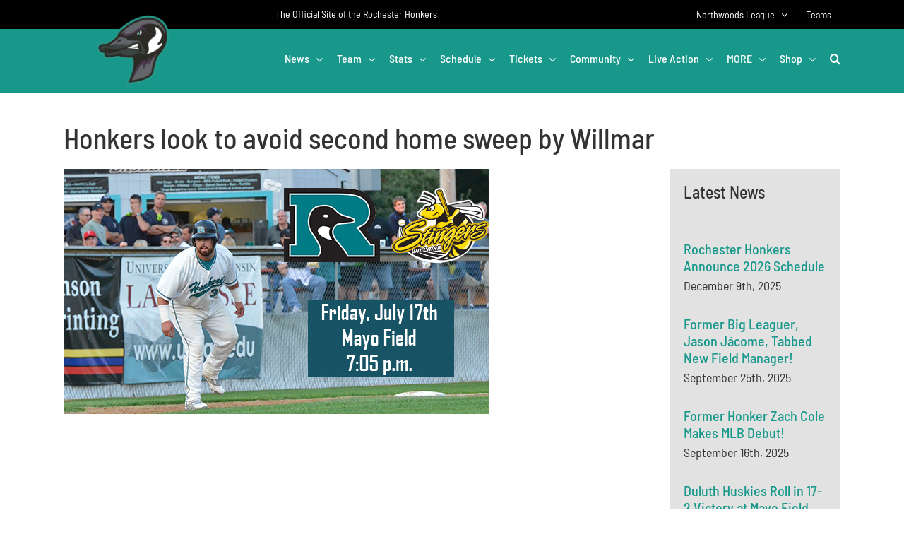

--- FILE ---
content_type: text/html; charset=UTF-8
request_url: https://northwoodsleague.com/rochester-honkers/2015/07/17/honkers-look-to-avoid-second-home-sweep-by-willmar/
body_size: 27172
content:
<!DOCTYPE html><html class="avada-html-layout-wide avada-html-header-position-top avada-is-100-percent-template" lang="en-US" prefix="og: http://ogp.me/ns# fb: http://ogp.me/ns/fb#"><head><meta http-equiv="Content-Type" content="text/html; charset=utf-8"/>
<script>var __ezHttpConsent={setByCat:function(src,tagType,attributes,category,force,customSetScriptFn=null){var setScript=function(){if(force||window.ezTcfConsent[category]){if(typeof customSetScriptFn==='function'){customSetScriptFn();}else{var scriptElement=document.createElement(tagType);scriptElement.src=src;attributes.forEach(function(attr){for(var key in attr){if(attr.hasOwnProperty(key)){scriptElement.setAttribute(key,attr[key]);}}});var firstScript=document.getElementsByTagName(tagType)[0];firstScript.parentNode.insertBefore(scriptElement,firstScript);}}};if(force||(window.ezTcfConsent&&window.ezTcfConsent.loaded)){setScript();}else if(typeof getEzConsentData==="function"){getEzConsentData().then(function(ezTcfConsent){if(ezTcfConsent&&ezTcfConsent.loaded){setScript();}else{console.error("cannot get ez consent data");force=true;setScript();}});}else{force=true;setScript();console.error("getEzConsentData is not a function");}},};</script>
<script>var ezTcfConsent=window.ezTcfConsent?window.ezTcfConsent:{loaded:false,store_info:false,develop_and_improve_services:false,measure_ad_performance:false,measure_content_performance:false,select_basic_ads:false,create_ad_profile:false,select_personalized_ads:false,create_content_profile:false,select_personalized_content:false,understand_audiences:false,use_limited_data_to_select_content:false,};function getEzConsentData(){return new Promise(function(resolve){document.addEventListener("ezConsentEvent",function(event){var ezTcfConsent=event.detail.ezTcfConsent;resolve(ezTcfConsent);});});}</script>
<script>if(typeof _setEzCookies!=='function'){function _setEzCookies(ezConsentData){var cookies=window.ezCookieQueue;for(var i=0;i<cookies.length;i++){var cookie=cookies[i];if(ezConsentData&&ezConsentData.loaded&&ezConsentData[cookie.tcfCategory]){document.cookie=cookie.name+"="+cookie.value;}}}}
window.ezCookieQueue=window.ezCookieQueue||[];if(typeof addEzCookies!=='function'){function addEzCookies(arr){window.ezCookieQueue=[...window.ezCookieQueue,...arr];}}
addEzCookies([{name:"ezoab_488737",value:"mod1; Path=/; Domain=northwoodsleague.com; Max-Age=7200",tcfCategory:"store_info",isEzoic:"true",},{name:"ezosuibasgeneris-1",value:"2a34139f-bdb7-4383-4968-1af943005779; Path=/; Domain=northwoodsleague.com; Expires=Wed, 16 Dec 2026 18:58:47 UTC; Secure; SameSite=None",tcfCategory:"understand_audiences",isEzoic:"true",}]);if(window.ezTcfConsent&&window.ezTcfConsent.loaded){_setEzCookies(window.ezTcfConsent);}else if(typeof getEzConsentData==="function"){getEzConsentData().then(function(ezTcfConsent){if(ezTcfConsent&&ezTcfConsent.loaded){_setEzCookies(window.ezTcfConsent);}else{console.error("cannot get ez consent data");_setEzCookies(window.ezTcfConsent);}});}else{console.error("getEzConsentData is not a function");_setEzCookies(window.ezTcfConsent);}</script><script type="text/javascript" data-ezscrex='false' data-cfasync='false'>window._ezaq = Object.assign({"edge_cache_status":12,"edge_response_time":929,"url":"https://northwoodsleague.com/rochester-honkers/2015/07/17/honkers-look-to-avoid-second-home-sweep-by-willmar/"}, typeof window._ezaq !== "undefined" ? window._ezaq : {});</script><script type="text/javascript" data-ezscrex='false' data-cfasync='false'>window._ezaq = Object.assign({"ab_test_id":"mod1"}, typeof window._ezaq !== "undefined" ? window._ezaq : {});window.__ez=window.__ez||{};window.__ez.tf={};</script><script type="text/javascript" data-ezscrex='false' data-cfasync='false'>window.ezDisableAds = true;</script>
<script data-ezscrex='false' data-cfasync='false' data-pagespeed-no-defer>var __ez=__ez||{};__ez.stms=Date.now();__ez.evt={};__ez.script={};__ez.ck=__ez.ck||{};__ez.template={};__ez.template.isOrig=true;window.__ezScriptHost="//www.ezojs.com";__ez.queue=__ez.queue||function(){var e=0,i=0,t=[],n=!1,o=[],r=[],s=!0,a=function(e,i,n,o,r,s,a){var l=arguments.length>7&&void 0!==arguments[7]?arguments[7]:window,d=this;this.name=e,this.funcName=i,this.parameters=null===n?null:w(n)?n:[n],this.isBlock=o,this.blockedBy=r,this.deleteWhenComplete=s,this.isError=!1,this.isComplete=!1,this.isInitialized=!1,this.proceedIfError=a,this.fWindow=l,this.isTimeDelay=!1,this.process=function(){f("... func = "+e),d.isInitialized=!0,d.isComplete=!0,f("... func.apply: "+e);var i=d.funcName.split("."),n=null,o=this.fWindow||window;i.length>3||(n=3===i.length?o[i[0]][i[1]][i[2]]:2===i.length?o[i[0]][i[1]]:o[d.funcName]),null!=n&&n.apply(null,this.parameters),!0===d.deleteWhenComplete&&delete t[e],!0===d.isBlock&&(f("----- F'D: "+d.name),m())}},l=function(e,i,t,n,o,r,s){var a=arguments.length>7&&void 0!==arguments[7]?arguments[7]:window,l=this;this.name=e,this.path=i,this.async=o,this.defer=r,this.isBlock=t,this.blockedBy=n,this.isInitialized=!1,this.isError=!1,this.isComplete=!1,this.proceedIfError=s,this.fWindow=a,this.isTimeDelay=!1,this.isPath=function(e){return"/"===e[0]&&"/"!==e[1]},this.getSrc=function(e){return void 0!==window.__ezScriptHost&&this.isPath(e)&&"banger.js"!==this.name?window.__ezScriptHost+e:e},this.process=function(){l.isInitialized=!0,f("... file = "+e);var i=this.fWindow?this.fWindow.document:document,t=i.createElement("script");t.src=this.getSrc(this.path),!0===o?t.async=!0:!0===r&&(t.defer=!0),t.onerror=function(){var e={url:window.location.href,name:l.name,path:l.path,user_agent:window.navigator.userAgent};"undefined"!=typeof _ezaq&&(e.pageview_id=_ezaq.page_view_id);var i=encodeURIComponent(JSON.stringify(e)),t=new XMLHttpRequest;t.open("GET","//g.ezoic.net/ezqlog?d="+i,!0),t.send(),f("----- ERR'D: "+l.name),l.isError=!0,!0===l.isBlock&&m()},t.onreadystatechange=t.onload=function(){var e=t.readyState;f("----- F'D: "+l.name),e&&!/loaded|complete/.test(e)||(l.isComplete=!0,!0===l.isBlock&&m())},i.getElementsByTagName("head")[0].appendChild(t)}},d=function(e,i){this.name=e,this.path="",this.async=!1,this.defer=!1,this.isBlock=!1,this.blockedBy=[],this.isInitialized=!0,this.isError=!1,this.isComplete=i,this.proceedIfError=!1,this.isTimeDelay=!1,this.process=function(){}};function c(e,i,n,s,a,d,c,u,f){var m=new l(e,i,n,s,a,d,c,f);!0===u?o[e]=m:r[e]=m,t[e]=m,h(m)}function h(e){!0!==u(e)&&0!=s&&e.process()}function u(e){if(!0===e.isTimeDelay&&!1===n)return f(e.name+" blocked = TIME DELAY!"),!0;if(w(e.blockedBy))for(var i=0;i<e.blockedBy.length;i++){var o=e.blockedBy[i];if(!1===t.hasOwnProperty(o))return f(e.name+" blocked = "+o),!0;if(!0===e.proceedIfError&&!0===t[o].isError)return!1;if(!1===t[o].isComplete)return f(e.name+" blocked = "+o),!0}return!1}function f(e){var i=window.location.href,t=new RegExp("[?&]ezq=([^&#]*)","i").exec(i);"1"===(t?t[1]:null)&&console.debug(e)}function m(){++e>200||(f("let's go"),p(o),p(r))}function p(e){for(var i in e)if(!1!==e.hasOwnProperty(i)){var t=e[i];!0===t.isComplete||u(t)||!0===t.isInitialized||!0===t.isError?!0===t.isError?f(t.name+": error"):!0===t.isComplete?f(t.name+": complete already"):!0===t.isInitialized&&f(t.name+": initialized already"):t.process()}}function w(e){return"[object Array]"==Object.prototype.toString.call(e)}return window.addEventListener("load",(function(){setTimeout((function(){n=!0,f("TDELAY -----"),m()}),5e3)}),!1),{addFile:c,addFileOnce:function(e,i,n,o,r,s,a,l,d){t[e]||c(e,i,n,o,r,s,a,l,d)},addDelayFile:function(e,i){var n=new l(e,i,!1,[],!1,!1,!0);n.isTimeDelay=!0,f(e+" ...  FILE! TDELAY"),r[e]=n,t[e]=n,h(n)},addFunc:function(e,n,s,l,d,c,u,f,m,p){!0===c&&(e=e+"_"+i++);var w=new a(e,n,s,l,d,u,f,p);!0===m?o[e]=w:r[e]=w,t[e]=w,h(w)},addDelayFunc:function(e,i,n){var o=new a(e,i,n,!1,[],!0,!0);o.isTimeDelay=!0,f(e+" ...  FUNCTION! TDELAY"),r[e]=o,t[e]=o,h(o)},items:t,processAll:m,setallowLoad:function(e){s=e},markLoaded:function(e){if(e&&0!==e.length){if(e in t){var i=t[e];!0===i.isComplete?f(i.name+" "+e+": error loaded duplicate"):(i.isComplete=!0,i.isInitialized=!0)}else t[e]=new d(e,!0);f("markLoaded dummyfile: "+t[e].name)}},logWhatsBlocked:function(){for(var e in t)!1!==t.hasOwnProperty(e)&&u(t[e])}}}();__ez.evt.add=function(e,t,n){e.addEventListener?e.addEventListener(t,n,!1):e.attachEvent?e.attachEvent("on"+t,n):e["on"+t]=n()},__ez.evt.remove=function(e,t,n){e.removeEventListener?e.removeEventListener(t,n,!1):e.detachEvent?e.detachEvent("on"+t,n):delete e["on"+t]};__ez.script.add=function(e){var t=document.createElement("script");t.src=e,t.async=!0,t.type="text/javascript",document.getElementsByTagName("head")[0].appendChild(t)};__ez.dot=__ez.dot||{};__ez.queue.addFileOnce('/detroitchicago/boise.js', '/detroitchicago/boise.js?gcb=195-3&cb=5', true, [], true, false, true, false);__ez.queue.addFileOnce('/parsonsmaize/abilene.js', '/parsonsmaize/abilene.js?gcb=195-3&cb=b20dfef28c', true, [], true, false, true, false);__ez.queue.addFileOnce('/parsonsmaize/mulvane.js', '/parsonsmaize/mulvane.js?gcb=195-3&cb=e75e48eec0', true, ['/parsonsmaize/abilene.js'], true, false, true, false);__ez.queue.addFileOnce('/detroitchicago/birmingham.js', '/detroitchicago/birmingham.js?gcb=195-3&cb=539c47377c', true, ['/parsonsmaize/abilene.js'], true, false, true, false);</script>
<script data-ezscrex="false" type="text/javascript" data-cfasync="false">window._ezaq = Object.assign({"ad_cache_level":0,"adpicker_placement_cnt":0,"ai_placeholder_cache_level":0,"ai_placeholder_placement_cnt":-1,"author":"admin-rochester","domain":"northwoodsleague.com","domain_id":488737,"ezcache_level":1,"ezcache_skip_code":0,"has_bad_image":0,"has_bad_words":0,"is_sitespeed":0,"lt_cache_level":0,"publish_date":"2015-07-17","response_size":138870,"response_size_orig":133065,"response_time_orig":860,"template_id":5,"url":"https://northwoodsleague.com/rochester-honkers/2015/07/17/honkers-look-to-avoid-second-home-sweep-by-willmar/","word_count":0,"worst_bad_word_level":0}, typeof window._ezaq !== "undefined" ? window._ezaq : {});__ez.queue.markLoaded('ezaqBaseReady');</script>
<script type='text/javascript' data-ezscrex='false' data-cfasync='false'>
window.ezAnalyticsStatic = true;

function analyticsAddScript(script) {
	var ezDynamic = document.createElement('script');
	ezDynamic.type = 'text/javascript';
	ezDynamic.innerHTML = script;
	document.head.appendChild(ezDynamic);
}
function getCookiesWithPrefix() {
    var allCookies = document.cookie.split(';');
    var cookiesWithPrefix = {};

    for (var i = 0; i < allCookies.length; i++) {
        var cookie = allCookies[i].trim();

        for (var j = 0; j < arguments.length; j++) {
            var prefix = arguments[j];
            if (cookie.indexOf(prefix) === 0) {
                var cookieParts = cookie.split('=');
                var cookieName = cookieParts[0];
                var cookieValue = cookieParts.slice(1).join('=');
                cookiesWithPrefix[cookieName] = decodeURIComponent(cookieValue);
                break; // Once matched, no need to check other prefixes
            }
        }
    }

    return cookiesWithPrefix;
}
function productAnalytics() {
	var d = {"pr":[6,3],"omd5":"a15ff963fc1142762cbacaf3fca05004","nar":"risk score"};
	d.u = _ezaq.url;
	d.p = _ezaq.page_view_id;
	d.v = _ezaq.visit_uuid;
	d.ab = _ezaq.ab_test_id;
	d.e = JSON.stringify(_ezaq);
	d.ref = document.referrer;
	d.c = getCookiesWithPrefix('active_template', 'ez', 'lp_');
	if(typeof ez_utmParams !== 'undefined') {
		d.utm = ez_utmParams;
	}

	var dataText = JSON.stringify(d);
	var xhr = new XMLHttpRequest();
	xhr.open('POST','/ezais/analytics?cb=1', true);
	xhr.onload = function () {
		if (xhr.status!=200) {
            return;
		}

        if(document.readyState !== 'loading') {
            analyticsAddScript(xhr.response);
            return;
        }

        var eventFunc = function() {
            if(document.readyState === 'loading') {
                return;
            }
            document.removeEventListener('readystatechange', eventFunc, false);
            analyticsAddScript(xhr.response);
        };

        document.addEventListener('readystatechange', eventFunc, false);
	};
	xhr.setRequestHeader('Content-Type','text/plain');
	xhr.send(dataText);
}
__ez.queue.addFunc("productAnalytics", "productAnalytics", null, true, ['ezaqBaseReady'], false, false, false, true);
</script><base href="https://northwoodsleague.com/rochester-honkers/2015/07/17/honkers-look-to-avoid-second-home-sweep-by-willmar/"/>
	<meta http-equiv="X-UA-Compatible" content="IE=edge"/>
	
	<meta name="viewport" content="width=device-width, initial-scale=1"/>
	<meta name="robots" content="index, follow, max-image-preview:large, max-snippet:-1, max-video-preview:-1"/>

	<!-- This site is optimized with the Yoast SEO Premium plugin v26.5 (Yoast SEO v26.5) - https://yoast.com/wordpress/plugins/seo/ -->
	<title>Honkers look to avoid second home sweep by Willmar - Rochester Honkers</title>
	<link rel="canonical" href="https://northwoodsleague.com/rochester-honkers/2015/07/17/honkers-look-to-avoid-second-home-sweep-by-willmar/"/>
	<meta property="og:locale" content="en_US"/>
	<meta property="og:type" content="article"/>
	<meta property="og:title" content="Honkers look to avoid second home sweep by Willmar"/>
	<meta property="og:description" content="The Rochester Honkers will host the Willlmar Stingers tonight, July 17th, at 7:05 p.m. Gates will open at Mayo Field [...]"/>
	<meta property="og:url" content="https://northwoodsleague.com/rochester-honkers/2015/07/17/honkers-look-to-avoid-second-home-sweep-by-willmar/"/>
	<meta property="og:site_name" content="Rochester Honkers"/>
	<meta property="article:published_time" content="2015-07-17T17:05:22+00:00"/>
	<meta property="og:image" content="https://northwoodsleague.com/rochester-honkers/wp-content/uploads/sites/6/2015/07/7-17-gameday.jpg"/>
	<meta property="og:image:width" content="602"/>
	<meta property="og:image:height" content="347"/>
	<meta property="og:image:type" content="image/jpeg"/>
	<meta name="author" content="admin-rochester"/>
	<meta name="twitter:card" content="summary_large_image"/>
	<meta name="twitter:label1" content="Written by"/>
	<meta name="twitter:data1" content="admin-rochester"/>
	<meta name="twitter:label2" content="Est. reading time"/>
	<meta name="twitter:data2" content="2 minutes"/>
	<script type="application/ld+json" class="yoast-schema-graph">{"@context":"https://schema.org","@graph":[{"@type":"WebPage","@id":"https://northwoodsleague.com/rochester-honkers/2015/07/17/honkers-look-to-avoid-second-home-sweep-by-willmar/","url":"https://northwoodsleague.com/rochester-honkers/2015/07/17/honkers-look-to-avoid-second-home-sweep-by-willmar/","name":"Honkers look to avoid second home sweep by Willmar - Rochester Honkers","isPartOf":{"@id":"https://northwoodsleague.com/rochester-honkers/#website"},"primaryImageOfPage":{"@id":"https://northwoodsleague.com/rochester-honkers/2015/07/17/honkers-look-to-avoid-second-home-sweep-by-willmar/#primaryimage"},"image":{"@id":"https://northwoodsleague.com/rochester-honkers/2015/07/17/honkers-look-to-avoid-second-home-sweep-by-willmar/#primaryimage"},"thumbnailUrl":"https://northwoodsleague.com/rochester-honkers/wp-content/uploads/sites/6/2015/07/7-17-gameday.jpg","datePublished":"2015-07-17T17:05:22+00:00","author":{"@id":"https://northwoodsleague.com/rochester-honkers/#/schema/person/39040d340fd1f56bc5ca8d48702bef92"},"breadcrumb":{"@id":"https://northwoodsleague.com/rochester-honkers/2015/07/17/honkers-look-to-avoid-second-home-sweep-by-willmar/#breadcrumb"},"inLanguage":"en-US","potentialAction":[{"@type":"ReadAction","target":["https://northwoodsleague.com/rochester-honkers/2015/07/17/honkers-look-to-avoid-second-home-sweep-by-willmar/"]}]},{"@type":"ImageObject","inLanguage":"en-US","@id":"https://northwoodsleague.com/rochester-honkers/2015/07/17/honkers-look-to-avoid-second-home-sweep-by-willmar/#primaryimage","url":"https://northwoodsleague.com/rochester-honkers/wp-content/uploads/sites/6/2015/07/7-17-gameday.jpg","contentUrl":"https://northwoodsleague.com/rochester-honkers/wp-content/uploads/sites/6/2015/07/7-17-gameday.jpg","width":602,"height":347},{"@type":"BreadcrumbList","@id":"https://northwoodsleague.com/rochester-honkers/2015/07/17/honkers-look-to-avoid-second-home-sweep-by-willmar/#breadcrumb","itemListElement":[{"@type":"ListItem","position":1,"name":"Home","item":"https://northwoodsleague.com/rochester-honkers/"},{"@type":"ListItem","position":2,"name":"Honkers look to avoid second home sweep by Willmar"}]},{"@type":"WebSite","@id":"https://northwoodsleague.com/rochester-honkers/#website","url":"https://northwoodsleague.com/rochester-honkers/","name":"Rochester Honkers","description":"Get Ready for the Show!","potentialAction":[{"@type":"SearchAction","target":{"@type":"EntryPoint","urlTemplate":"https://northwoodsleague.com/rochester-honkers/?s={search_term_string}"},"query-input":{"@type":"PropertyValueSpecification","valueRequired":true,"valueName":"search_term_string"}}],"inLanguage":"en-US"},{"@type":"Person","@id":"https://northwoodsleague.com/rochester-honkers/#/schema/person/39040d340fd1f56bc5ca8d48702bef92","name":"admin-rochester","image":{"@type":"ImageObject","inLanguage":"en-US","@id":"https://northwoodsleague.com/rochester-honkers/#/schema/person/image/","url":"https://secure.gravatar.com/avatar/12070bfed65d8e2bb7d80345b179a8e2fc3dc371b4ed57aee506e7071d4b07cc?s=96&d=mm&r=g","contentUrl":"https://secure.gravatar.com/avatar/12070bfed65d8e2bb7d80345b179a8e2fc3dc371b4ed57aee506e7071d4b07cc?s=96&d=mm&r=g","caption":"admin-rochester"},"url":"https://northwoodsleague.com/rochester-honkers/author/admin-rochester/"}]}</script>
	<!-- / Yoast SEO Premium plugin. -->


<link rel="alternate" type="application/rss+xml" title="Rochester Honkers » Feed" href="https://northwoodsleague.com/rochester-honkers/feed/"/>
<link rel="alternate" type="application/rss+xml" title="Rochester Honkers » Comments Feed" href="https://northwoodsleague.com/rochester-honkers/comments/feed/"/>
					<link rel="shortcut icon" href="https://assets.northwoodsleague.com/wp-content/uploads/sites/6/2022/11/AppIcon60x60%402x.png" type="image/x-icon"/>
		
					<!-- Apple Touch Icon -->
			<link rel="apple-touch-icon" sizes="180x180" href="https://assets.northwoodsleague.com/wp-content/uploads/sites/6/2022/11/iTunesArtwork.png"/>
		
					<!-- Android Icon -->
			<link rel="icon" sizes="192x192" href="https://assets.northwoodsleague.com/wp-content/uploads/sites/6/2022/11/iTunesArtwork.png"/>
		
					<!-- MS Edge Icon -->
			<meta name="msapplication-TileImage" content="https://assets.northwoodsleague.com/wp-content/uploads/sites/6/2022/11/iTunesArtwork.png"/>
				<link rel="alternate" title="oEmbed (JSON)" type="application/json+oembed" href="https://northwoodsleague.com/rochester-honkers/wp-json/oembed/1.0/embed?url=https%3A%2F%2Fnorthwoodsleague.com%2Frochester-honkers%2F2015%2F07%2F17%2Fhonkers-look-to-avoid-second-home-sweep-by-willmar%2F"/>
<link rel="alternate" title="oEmbed (XML)" type="text/xml+oembed" href="https://northwoodsleague.com/rochester-honkers/wp-json/oembed/1.0/embed?url=https%3A%2F%2Fnorthwoodsleague.com%2Frochester-honkers%2F2015%2F07%2F17%2Fhonkers-look-to-avoid-second-home-sweep-by-willmar%2F&amp;format=xml"/>
					<meta name="description" content="The Rochester Honkers will host the Willlmar Stingers tonight, July 17th, at 7:05 p.m. Gates will open at Mayo Field at 6 p.m. Matt Fiedler (Minnesota) is scheduled to start on the bump for the Honkers, and will face his Golden Gopher teammate Tyler Hanson. 



	The Honkers are 2-5 against the Stingers after Thursday night&#39;s 8-4 loss."/>
				
		<meta property="og:locale" content="en_US"/>
		<meta property="og:type" content="article"/>
		<meta property="og:site_name" content="Rochester Honkers"/>
		<meta property="og:title" content="Honkers look to avoid second home sweep by Willmar - Rochester Honkers"/>
				<meta property="og:description" content="The Rochester Honkers will host the Willlmar Stingers tonight, July 17th, at 7:05 p.m. Gates will open at Mayo Field at 6 p.m. Matt Fiedler (Minnesota) is scheduled to start on the bump for the Honkers, and will face his Golden Gopher teammate Tyler Hanson. 



	The Honkers are 2-5 against the Stingers after Thursday night&#39;s 8-4 loss."/>
				<meta property="og:url" content="https://northwoodsleague.com/rochester-honkers/2015/07/17/honkers-look-to-avoid-second-home-sweep-by-willmar/"/>
										<meta property="article:published_time" content="2015-07-17T17:05:22-06:00"/>
											<meta name="author" content="admin-rochester"/>
								<meta property="og:image" content="https://northwoodsleague.com/rochester-honkers/wp-content/uploads/sites/6/2015/07/7-17-gameday.jpg"/>
		<meta property="og:image:width" content="602"/>
		<meta property="og:image:height" content="347"/>
		<meta property="og:image:type" content="image/jpeg"/>
						<!-- This site uses the Google Analytics by MonsterInsights plugin v9.10.0 - Using Analytics tracking - https://www.monsterinsights.com/ -->
							<script src="//www.googletagmanager.com/gtag/js?id=G-RXH6M25QLK" data-cfasync="false" data-wpfc-render="false" type="text/javascript" async=""></script>
			<script data-cfasync="false" data-wpfc-render="false" type="text/javascript">
				var mi_version = '9.10.0';
				var mi_track_user = true;
				var mi_no_track_reason = '';
								var MonsterInsightsDefaultLocations = {"page_location":"https:\/\/northwoodsleague.com\/rochester-honkers\/2015\/07\/17\/honkers-look-to-avoid-second-home-sweep-by-willmar\/"};
								if ( typeof MonsterInsightsPrivacyGuardFilter === 'function' ) {
					var MonsterInsightsLocations = (typeof MonsterInsightsExcludeQuery === 'object') ? MonsterInsightsPrivacyGuardFilter( MonsterInsightsExcludeQuery ) : MonsterInsightsPrivacyGuardFilter( MonsterInsightsDefaultLocations );
				} else {
					var MonsterInsightsLocations = (typeof MonsterInsightsExcludeQuery === 'object') ? MonsterInsightsExcludeQuery : MonsterInsightsDefaultLocations;
				}

								var disableStrs = [
										'ga-disable-G-RXH6M25QLK',
									];

				/* Function to detect opted out users */
				function __gtagTrackerIsOptedOut() {
					for (var index = 0; index < disableStrs.length; index++) {
						if (document.cookie.indexOf(disableStrs[index] + '=true') > -1) {
							return true;
						}
					}

					return false;
				}

				/* Disable tracking if the opt-out cookie exists. */
				if (__gtagTrackerIsOptedOut()) {
					for (var index = 0; index < disableStrs.length; index++) {
						window[disableStrs[index]] = true;
					}
				}

				/* Opt-out function */
				function __gtagTrackerOptout() {
					for (var index = 0; index < disableStrs.length; index++) {
						document.cookie = disableStrs[index] + '=true; expires=Thu, 31 Dec 2099 23:59:59 UTC; path=/';
						window[disableStrs[index]] = true;
					}
				}

				if ('undefined' === typeof gaOptout) {
					function gaOptout() {
						__gtagTrackerOptout();
					}
				}
								window.dataLayer = window.dataLayer || [];

				window.MonsterInsightsDualTracker = {
					helpers: {},
					trackers: {},
				};
				if (mi_track_user) {
					function __gtagDataLayer() {
						dataLayer.push(arguments);
					}

					function __gtagTracker(type, name, parameters) {
						if (!parameters) {
							parameters = {};
						}

						if (parameters.send_to) {
							__gtagDataLayer.apply(null, arguments);
							return;
						}

						if (type === 'event') {
														parameters.send_to = monsterinsights_frontend.v4_id;
							var hookName = name;
							if (typeof parameters['event_category'] !== 'undefined') {
								hookName = parameters['event_category'] + ':' + name;
							}

							if (typeof MonsterInsightsDualTracker.trackers[hookName] !== 'undefined') {
								MonsterInsightsDualTracker.trackers[hookName](parameters);
							} else {
								__gtagDataLayer('event', name, parameters);
							}
							
						} else {
							__gtagDataLayer.apply(null, arguments);
						}
					}

					__gtagTracker('js', new Date());
					__gtagTracker('set', {
						'developer_id.dZGIzZG': true,
											});
					if ( MonsterInsightsLocations.page_location ) {
						__gtagTracker('set', MonsterInsightsLocations);
					}
										__gtagTracker('config', 'G-RXH6M25QLK', {"forceSSL":"true"} );
										window.gtag = __gtagTracker;										(function () {
						/* https://developers.google.com/analytics/devguides/collection/analyticsjs/ */
						/* ga and __gaTracker compatibility shim. */
						var noopfn = function () {
							return null;
						};
						var newtracker = function () {
							return new Tracker();
						};
						var Tracker = function () {
							return null;
						};
						var p = Tracker.prototype;
						p.get = noopfn;
						p.set = noopfn;
						p.send = function () {
							var args = Array.prototype.slice.call(arguments);
							args.unshift('send');
							__gaTracker.apply(null, args);
						};
						var __gaTracker = function () {
							var len = arguments.length;
							if (len === 0) {
								return;
							}
							var f = arguments[len - 1];
							if (typeof f !== 'object' || f === null || typeof f.hitCallback !== 'function') {
								if ('send' === arguments[0]) {
									var hitConverted, hitObject = false, action;
									if ('event' === arguments[1]) {
										if ('undefined' !== typeof arguments[3]) {
											hitObject = {
												'eventAction': arguments[3],
												'eventCategory': arguments[2],
												'eventLabel': arguments[4],
												'value': arguments[5] ? arguments[5] : 1,
											}
										}
									}
									if ('pageview' === arguments[1]) {
										if ('undefined' !== typeof arguments[2]) {
											hitObject = {
												'eventAction': 'page_view',
												'page_path': arguments[2],
											}
										}
									}
									if (typeof arguments[2] === 'object') {
										hitObject = arguments[2];
									}
									if (typeof arguments[5] === 'object') {
										Object.assign(hitObject, arguments[5]);
									}
									if ('undefined' !== typeof arguments[1].hitType) {
										hitObject = arguments[1];
										if ('pageview' === hitObject.hitType) {
											hitObject.eventAction = 'page_view';
										}
									}
									if (hitObject) {
										action = 'timing' === arguments[1].hitType ? 'timing_complete' : hitObject.eventAction;
										hitConverted = mapArgs(hitObject);
										__gtagTracker('event', action, hitConverted);
									}
								}
								return;
							}

							function mapArgs(args) {
								var arg, hit = {};
								var gaMap = {
									'eventCategory': 'event_category',
									'eventAction': 'event_action',
									'eventLabel': 'event_label',
									'eventValue': 'event_value',
									'nonInteraction': 'non_interaction',
									'timingCategory': 'event_category',
									'timingVar': 'name',
									'timingValue': 'value',
									'timingLabel': 'event_label',
									'page': 'page_path',
									'location': 'page_location',
									'title': 'page_title',
									'referrer' : 'page_referrer',
								};
								for (arg in args) {
																		if (!(!args.hasOwnProperty(arg) || !gaMap.hasOwnProperty(arg))) {
										hit[gaMap[arg]] = args[arg];
									} else {
										hit[arg] = args[arg];
									}
								}
								return hit;
							}

							try {
								f.hitCallback();
							} catch (ex) {
							}
						};
						__gaTracker.create = newtracker;
						__gaTracker.getByName = newtracker;
						__gaTracker.getAll = function () {
							return [];
						};
						__gaTracker.remove = noopfn;
						__gaTracker.loaded = true;
						window['__gaTracker'] = __gaTracker;
					})();
									} else {
										console.log("");
					(function () {
						function __gtagTracker() {
							return null;
						}

						window['__gtagTracker'] = __gtagTracker;
						window['gtag'] = __gtagTracker;
					})();
									}
			</script>
							<!-- / Google Analytics by MonsterInsights -->
		<style id="wp-img-auto-sizes-contain-inline-css" type="text/css">
img:is([sizes=auto i],[sizes^="auto," i]){contain-intrinsic-size:3000px 1500px}
/*# sourceURL=wp-img-auto-sizes-contain-inline-css */
</style>
<link rel="stylesheet" id="child-style-css" href="https://northwoodsleague.com/rochester-honkers/wp-content/themes/NWL-Extend/style.css?ver=e20629e62925fe9536ada53a1a944752" type="text/css" media="all"/>
<link rel="stylesheet" id="fusion-dynamic-css-css" href="https://northwoodsleague.com/rochester-honkers/wp-content/uploads/sites/6/fusion-styles/_blog-6-73d5a4d41fdf62f1dd574a2ac093ee04.min.css?ver=3.11.13" type="text/css" media="all"/>
<link rel="stylesheet" id="avada-fullwidth-md-css" href="https://northwoodsleague.com/rochester-honkers/wp-content/plugins/fusion-builder/assets/css/media/fullwidth-md.min.css?ver=3.11.13" type="text/css" media="only screen and (max-width: 1024px)"/>
<link rel="stylesheet" id="avada-fullwidth-sm-css" href="https://northwoodsleague.com/rochester-honkers/wp-content/plugins/fusion-builder/assets/css/media/fullwidth-sm.min.css?ver=3.11.13" type="text/css" media="only screen and (max-width: 800px)"/>
<link rel="stylesheet" id="avada-icon-md-css" href="https://northwoodsleague.com/rochester-honkers/wp-content/plugins/fusion-builder/assets/css/media/icon-md.min.css?ver=3.11.13" type="text/css" media="only screen and (max-width: 1024px)"/>
<link rel="stylesheet" id="avada-icon-sm-css" href="https://northwoodsleague.com/rochester-honkers/wp-content/plugins/fusion-builder/assets/css/media/icon-sm.min.css?ver=3.11.13" type="text/css" media="only screen and (max-width: 800px)"/>
<link rel="stylesheet" id="avada-grid-md-css" href="https://northwoodsleague.com/rochester-honkers/wp-content/plugins/fusion-builder/assets/css/media/grid-md.min.css?ver=7.11.13" type="text/css" media="only screen and (max-width: 1024px)"/>
<link rel="stylesheet" id="avada-grid-sm-css" href="https://northwoodsleague.com/rochester-honkers/wp-content/plugins/fusion-builder/assets/css/media/grid-sm.min.css?ver=7.11.13" type="text/css" media="only screen and (max-width: 800px)"/>
<link rel="stylesheet" id="avada-image-md-css" href="https://northwoodsleague.com/rochester-honkers/wp-content/plugins/fusion-builder/assets/css/media/image-md.min.css?ver=7.11.13" type="text/css" media="only screen and (max-width: 1024px)"/>
<link rel="stylesheet" id="avada-image-sm-css" href="https://northwoodsleague.com/rochester-honkers/wp-content/plugins/fusion-builder/assets/css/media/image-sm.min.css?ver=7.11.13" type="text/css" media="only screen and (max-width: 800px)"/>
<link rel="stylesheet" id="avada-person-md-css" href="https://northwoodsleague.com/rochester-honkers/wp-content/plugins/fusion-builder/assets/css/media/person-md.min.css?ver=7.11.13" type="text/css" media="only screen and (max-width: 1024px)"/>
<link rel="stylesheet" id="avada-person-sm-css" href="https://northwoodsleague.com/rochester-honkers/wp-content/plugins/fusion-builder/assets/css/media/person-sm.min.css?ver=7.11.13" type="text/css" media="only screen and (max-width: 800px)"/>
<link rel="stylesheet" id="avada-section-separator-md-css" href="https://northwoodsleague.com/rochester-honkers/wp-content/plugins/fusion-builder/assets/css/media/section-separator-md.min.css?ver=3.11.13" type="text/css" media="only screen and (max-width: 1024px)"/>
<link rel="stylesheet" id="avada-section-separator-sm-css" href="https://northwoodsleague.com/rochester-honkers/wp-content/plugins/fusion-builder/assets/css/media/section-separator-sm.min.css?ver=3.11.13" type="text/css" media="only screen and (max-width: 800px)"/>
<link rel="stylesheet" id="avada-social-sharing-md-css" href="https://northwoodsleague.com/rochester-honkers/wp-content/plugins/fusion-builder/assets/css/media/social-sharing-md.min.css?ver=7.11.13" type="text/css" media="only screen and (max-width: 1024px)"/>
<link rel="stylesheet" id="avada-social-sharing-sm-css" href="https://northwoodsleague.com/rochester-honkers/wp-content/plugins/fusion-builder/assets/css/media/social-sharing-sm.min.css?ver=7.11.13" type="text/css" media="only screen and (max-width: 800px)"/>
<link rel="stylesheet" id="avada-social-links-md-css" href="https://northwoodsleague.com/rochester-honkers/wp-content/plugins/fusion-builder/assets/css/media/social-links-md.min.css?ver=7.11.13" type="text/css" media="only screen and (max-width: 1024px)"/>
<link rel="stylesheet" id="avada-social-links-sm-css" href="https://northwoodsleague.com/rochester-honkers/wp-content/plugins/fusion-builder/assets/css/media/social-links-sm.min.css?ver=7.11.13" type="text/css" media="only screen and (max-width: 800px)"/>
<link rel="stylesheet" id="avada-tabs-lg-min-css" href="https://northwoodsleague.com/rochester-honkers/wp-content/plugins/fusion-builder/assets/css/media/tabs-lg-min.min.css?ver=7.11.13" type="text/css" media="only screen and (min-width: 1024px)"/>
<link rel="stylesheet" id="avada-tabs-lg-max-css" href="https://northwoodsleague.com/rochester-honkers/wp-content/plugins/fusion-builder/assets/css/media/tabs-lg-max.min.css?ver=7.11.13" type="text/css" media="only screen and (max-width: 1024px)"/>
<link rel="stylesheet" id="avada-tabs-md-css" href="https://northwoodsleague.com/rochester-honkers/wp-content/plugins/fusion-builder/assets/css/media/tabs-md.min.css?ver=7.11.13" type="text/css" media="only screen and (max-width: 1024px)"/>
<link rel="stylesheet" id="avada-tabs-sm-css" href="https://northwoodsleague.com/rochester-honkers/wp-content/plugins/fusion-builder/assets/css/media/tabs-sm.min.css?ver=7.11.13" type="text/css" media="only screen and (max-width: 800px)"/>
<link rel="stylesheet" id="awb-title-md-css" href="https://northwoodsleague.com/rochester-honkers/wp-content/plugins/fusion-builder/assets/css/media/title-md.min.css?ver=3.11.13" type="text/css" media="only screen and (max-width: 1024px)"/>
<link rel="stylesheet" id="awb-title-sm-css" href="https://northwoodsleague.com/rochester-honkers/wp-content/plugins/fusion-builder/assets/css/media/title-sm.min.css?ver=3.11.13" type="text/css" media="only screen and (max-width: 800px)"/>
<link rel="stylesheet" id="avada-swiper-md-css" href="https://northwoodsleague.com/rochester-honkers/wp-content/plugins/fusion-builder/assets/css/media/swiper-md.min.css?ver=7.11.13" type="text/css" media="only screen and (max-width: 1024px)"/>
<link rel="stylesheet" id="avada-swiper-sm-css" href="https://northwoodsleague.com/rochester-honkers/wp-content/plugins/fusion-builder/assets/css/media/swiper-sm.min.css?ver=7.11.13" type="text/css" media="only screen and (max-width: 800px)"/>
<link rel="stylesheet" id="avada-post-cards-md-css" href="https://northwoodsleague.com/rochester-honkers/wp-content/plugins/fusion-builder/assets/css/media/post-cards-md.min.css?ver=7.11.13" type="text/css" media="only screen and (max-width: 1024px)"/>
<link rel="stylesheet" id="avada-post-cards-sm-css" href="https://northwoodsleague.com/rochester-honkers/wp-content/plugins/fusion-builder/assets/css/media/post-cards-sm.min.css?ver=7.11.13" type="text/css" media="only screen and (max-width: 800px)"/>
<link rel="stylesheet" id="avada-facebook-page-md-css" href="https://northwoodsleague.com/rochester-honkers/wp-content/plugins/fusion-builder/assets/css/media/facebook-page-md.min.css?ver=7.11.13" type="text/css" media="only screen and (max-width: 1024px)"/>
<link rel="stylesheet" id="avada-facebook-page-sm-css" href="https://northwoodsleague.com/rochester-honkers/wp-content/plugins/fusion-builder/assets/css/media/facebook-page-sm.min.css?ver=7.11.13" type="text/css" media="only screen and (max-width: 800px)"/>
<link rel="stylesheet" id="avada-twitter-timeline-md-css" href="https://northwoodsleague.com/rochester-honkers/wp-content/plugins/fusion-builder/assets/css/media/twitter-timeline-md.min.css?ver=7.11.13" type="text/css" media="only screen and (max-width: 1024px)"/>
<link rel="stylesheet" id="avada-twitter-timeline-sm-css" href="https://northwoodsleague.com/rochester-honkers/wp-content/plugins/fusion-builder/assets/css/media/twitter-timeline-sm.min.css?ver=7.11.13" type="text/css" media="only screen and (max-width: 800px)"/>
<link rel="stylesheet" id="avada-flickr-md-css" href="https://northwoodsleague.com/rochester-honkers/wp-content/plugins/fusion-builder/assets/css/media/flickr-md.min.css?ver=7.11.13" type="text/css" media="only screen and (max-width: 1024px)"/>
<link rel="stylesheet" id="avada-flickr-sm-css" href="https://northwoodsleague.com/rochester-honkers/wp-content/plugins/fusion-builder/assets/css/media/flickr-sm.min.css?ver=7.11.13" type="text/css" media="only screen and (max-width: 800px)"/>
<link rel="stylesheet" id="avada-tagcloud-md-css" href="https://northwoodsleague.com/rochester-honkers/wp-content/plugins/fusion-builder/assets/css/media/tagcloud-md.min.css?ver=7.11.13" type="text/css" media="only screen and (max-width: 1024px)"/>
<link rel="stylesheet" id="avada-tagcloud-sm-css" href="https://northwoodsleague.com/rochester-honkers/wp-content/plugins/fusion-builder/assets/css/media/tagcloud-sm.min.css?ver=7.11.13" type="text/css" media="only screen and (max-width: 800px)"/>
<link rel="stylesheet" id="avada-instagram-md-css" href="https://northwoodsleague.com/rochester-honkers/wp-content/plugins/fusion-builder/assets/css/media/instagram-md.min.css?ver=7.11.13" type="text/css" media="only screen and (max-width: 1024px)"/>
<link rel="stylesheet" id="avada-instagram-sm-css" href="https://northwoodsleague.com/rochester-honkers/wp-content/plugins/fusion-builder/assets/css/media/instagram-sm.min.css?ver=7.11.13" type="text/css" media="only screen and (max-width: 800px)"/>
<link rel="stylesheet" id="awb-meta-md-css" href="https://northwoodsleague.com/rochester-honkers/wp-content/plugins/fusion-builder/assets/css/media/meta-md.min.css?ver=7.11.13" type="text/css" media="only screen and (max-width: 1024px)"/>
<link rel="stylesheet" id="awb-meta-sm-css" href="https://northwoodsleague.com/rochester-honkers/wp-content/plugins/fusion-builder/assets/css/media/meta-sm.min.css?ver=7.11.13" type="text/css" media="only screen and (max-width: 800px)"/>
<link rel="stylesheet" id="awb-layout-colums-md-css" href="https://northwoodsleague.com/rochester-honkers/wp-content/plugins/fusion-builder/assets/css/media/layout-columns-md.min.css?ver=3.11.13" type="text/css" media="only screen and (max-width: 1024px)"/>
<link rel="stylesheet" id="awb-layout-colums-sm-css" href="https://northwoodsleague.com/rochester-honkers/wp-content/plugins/fusion-builder/assets/css/media/layout-columns-sm.min.css?ver=3.11.13" type="text/css" media="only screen and (max-width: 800px)"/>
<link rel="stylesheet" id="avada-max-1c-css" href="https://northwoodsleague.com/rochester-honkers/wp-content/themes/Avada/assets/css/media/max-1c.min.css?ver=7.11.13" type="text/css" media="only screen and (max-width: 640px)"/>
<link rel="stylesheet" id="avada-max-2c-css" href="https://northwoodsleague.com/rochester-honkers/wp-content/themes/Avada/assets/css/media/max-2c.min.css?ver=7.11.13" type="text/css" media="only screen and (max-width: 742px)"/>
<link rel="stylesheet" id="avada-min-2c-max-3c-css" href="https://northwoodsleague.com/rochester-honkers/wp-content/themes/Avada/assets/css/media/min-2c-max-3c.min.css?ver=7.11.13" type="text/css" media="only screen and (min-width: 742px) and (max-width: 844px)"/>
<link rel="stylesheet" id="avada-min-3c-max-4c-css" href="https://northwoodsleague.com/rochester-honkers/wp-content/themes/Avada/assets/css/media/min-3c-max-4c.min.css?ver=7.11.13" type="text/css" media="only screen and (min-width: 844px) and (max-width: 946px)"/>
<link rel="stylesheet" id="avada-min-4c-max-5c-css" href="https://northwoodsleague.com/rochester-honkers/wp-content/themes/Avada/assets/css/media/min-4c-max-5c.min.css?ver=7.11.13" type="text/css" media="only screen and (min-width: 946px) and (max-width: 1048px)"/>
<link rel="stylesheet" id="avada-min-5c-max-6c-css" href="https://northwoodsleague.com/rochester-honkers/wp-content/themes/Avada/assets/css/media/min-5c-max-6c.min.css?ver=7.11.13" type="text/css" media="only screen and (min-width: 1048px) and (max-width: 1150px)"/>
<link rel="stylesheet" id="avada-min-shbp-css" href="https://northwoodsleague.com/rochester-honkers/wp-content/themes/Avada/assets/css/media/min-shbp.min.css?ver=7.11.13" type="text/css" media="only screen and (min-width: 1151px)"/>
<link rel="stylesheet" id="avada-min-shbp-header-legacy-css" href="https://northwoodsleague.com/rochester-honkers/wp-content/themes/Avada/assets/css/media/min-shbp-header-legacy.min.css?ver=7.11.13" type="text/css" media="only screen and (min-width: 1151px)"/>
<link rel="stylesheet" id="avada-max-shbp-css" href="https://northwoodsleague.com/rochester-honkers/wp-content/themes/Avada/assets/css/media/max-shbp.min.css?ver=7.11.13" type="text/css" media="only screen and (max-width: 1150px)"/>
<link rel="stylesheet" id="avada-max-shbp-header-legacy-css" href="https://northwoodsleague.com/rochester-honkers/wp-content/themes/Avada/assets/css/media/max-shbp-header-legacy.min.css?ver=7.11.13" type="text/css" media="only screen and (max-width: 1150px)"/>
<link rel="stylesheet" id="avada-max-sh-shbp-css" href="https://northwoodsleague.com/rochester-honkers/wp-content/themes/Avada/assets/css/media/max-sh-shbp.min.css?ver=7.11.13" type="text/css" media="only screen and (max-width: 1150px)"/>
<link rel="stylesheet" id="avada-max-sh-shbp-header-legacy-css" href="https://northwoodsleague.com/rochester-honkers/wp-content/themes/Avada/assets/css/media/max-sh-shbp-header-legacy.min.css?ver=7.11.13" type="text/css" media="only screen and (max-width: 1150px)"/>
<link rel="stylesheet" id="avada-min-768-max-1024-p-css" href="https://northwoodsleague.com/rochester-honkers/wp-content/themes/Avada/assets/css/media/min-768-max-1024-p.min.css?ver=7.11.13" type="text/css" media="only screen and (min-device-width: 768px) and (max-device-width: 1024px) and (orientation: portrait)"/>
<link rel="stylesheet" id="avada-min-768-max-1024-p-header-legacy-css" href="https://northwoodsleague.com/rochester-honkers/wp-content/themes/Avada/assets/css/media/min-768-max-1024-p-header-legacy.min.css?ver=7.11.13" type="text/css" media="only screen and (min-device-width: 768px) and (max-device-width: 1024px) and (orientation: portrait)"/>
<link rel="stylesheet" id="avada-min-768-max-1024-l-css" href="https://northwoodsleague.com/rochester-honkers/wp-content/themes/Avada/assets/css/media/min-768-max-1024-l.min.css?ver=7.11.13" type="text/css" media="only screen and (min-device-width: 768px) and (max-device-width: 1024px) and (orientation: landscape)"/>
<link rel="stylesheet" id="avada-min-768-max-1024-l-header-legacy-css" href="https://northwoodsleague.com/rochester-honkers/wp-content/themes/Avada/assets/css/media/min-768-max-1024-l-header-legacy.min.css?ver=7.11.13" type="text/css" media="only screen and (min-device-width: 768px) and (max-device-width: 1024px) and (orientation: landscape)"/>
<link rel="stylesheet" id="avada-max-sh-cbp-css" href="https://northwoodsleague.com/rochester-honkers/wp-content/themes/Avada/assets/css/media/max-sh-cbp.min.css?ver=7.11.13" type="text/css" media="only screen and (max-width: 1150px)"/>
<link rel="stylesheet" id="avada-max-sh-sbp-css" href="https://northwoodsleague.com/rochester-honkers/wp-content/themes/Avada/assets/css/media/max-sh-sbp.min.css?ver=7.11.13" type="text/css" media="only screen and (max-width: 1150px)"/>
<link rel="stylesheet" id="avada-max-sh-640-css" href="https://northwoodsleague.com/rochester-honkers/wp-content/themes/Avada/assets/css/media/max-sh-640.min.css?ver=7.11.13" type="text/css" media="only screen and (max-width: 640px)"/>
<link rel="stylesheet" id="avada-max-shbp-18-css" href="https://northwoodsleague.com/rochester-honkers/wp-content/themes/Avada/assets/css/media/max-shbp-18.min.css?ver=7.11.13" type="text/css" media="only screen and (max-width: 1132px)"/>
<link rel="stylesheet" id="avada-max-shbp-32-css" href="https://northwoodsleague.com/rochester-honkers/wp-content/themes/Avada/assets/css/media/max-shbp-32.min.css?ver=7.11.13" type="text/css" media="only screen and (max-width: 1118px)"/>
<link rel="stylesheet" id="avada-min-sh-cbp-css" href="https://northwoodsleague.com/rochester-honkers/wp-content/themes/Avada/assets/css/media/min-sh-cbp.min.css?ver=7.11.13" type="text/css" media="only screen and (min-width: 1150px)"/>
<link rel="stylesheet" id="avada-max-640-css" href="https://northwoodsleague.com/rochester-honkers/wp-content/themes/Avada/assets/css/media/max-640.min.css?ver=7.11.13" type="text/css" media="only screen and (max-device-width: 640px)"/>
<link rel="stylesheet" id="avada-max-main-css" href="https://northwoodsleague.com/rochester-honkers/wp-content/themes/Avada/assets/css/media/max-main.min.css?ver=7.11.13" type="text/css" media="only screen and (max-width: 1150px)"/>
<link rel="stylesheet" id="avada-max-cbp-css" href="https://northwoodsleague.com/rochester-honkers/wp-content/themes/Avada/assets/css/media/max-cbp.min.css?ver=7.11.13" type="text/css" media="only screen and (max-width: 1150px)"/>
<link rel="stylesheet" id="avada-max-640-gravity-css" href="https://northwoodsleague.com/rochester-honkers/wp-content/themes/Avada/assets/css/media/max-640-gravity.min.css?ver=7.11.13" type="text/css" media="only screen and (max-device-width: 640px)"/>
<link rel="stylesheet" id="avada-max-sh-cbp-gravity-css" href="https://northwoodsleague.com/rochester-honkers/wp-content/themes/Avada/assets/css/media/max-sh-cbp-gravity.min.css?ver=7.11.13" type="text/css" media="only screen and (max-width: 1150px)"/>
<link rel="stylesheet" id="avada-max-sh-cbp-eslider-css" href="https://northwoodsleague.com/rochester-honkers/wp-content/themes/Avada/assets/css/media/max-sh-cbp-eslider.min.css?ver=7.11.13" type="text/css" media="only screen and (max-width: 1150px)"/>
<link rel="stylesheet" id="fb-max-sh-cbp-css" href="https://northwoodsleague.com/rochester-honkers/wp-content/plugins/fusion-builder/assets/css/media/max-sh-cbp.min.css?ver=3.11.13" type="text/css" media="only screen and (max-width: 1150px)"/>
<link rel="stylesheet" id="fb-min-768-max-1024-p-css" href="https://northwoodsleague.com/rochester-honkers/wp-content/plugins/fusion-builder/assets/css/media/min-768-max-1024-p.min.css?ver=3.11.13" type="text/css" media="only screen and (min-device-width: 768px) and (max-device-width: 1024px) and (orientation: portrait)"/>
<link rel="stylesheet" id="fb-max-640-css" href="https://northwoodsleague.com/rochester-honkers/wp-content/plugins/fusion-builder/assets/css/media/max-640.min.css?ver=3.11.13" type="text/css" media="only screen and (max-device-width: 640px)"/>
<link rel="stylesheet" id="fb-max-1c-css" href="https://northwoodsleague.com/rochester-honkers/wp-content/plugins/fusion-builder/assets/css/media/max-1c.css?ver=3.11.13" type="text/css" media="only screen and (max-width: 640px)"/>
<link rel="stylesheet" id="fb-max-2c-css" href="https://northwoodsleague.com/rochester-honkers/wp-content/plugins/fusion-builder/assets/css/media/max-2c.css?ver=3.11.13" type="text/css" media="only screen and (max-width: 742px)"/>
<link rel="stylesheet" id="fb-min-2c-max-3c-css" href="https://northwoodsleague.com/rochester-honkers/wp-content/plugins/fusion-builder/assets/css/media/min-2c-max-3c.css?ver=3.11.13" type="text/css" media="only screen and (min-width: 742px) and (max-width: 844px)"/>
<link rel="stylesheet" id="fb-min-3c-max-4c-css" href="https://northwoodsleague.com/rochester-honkers/wp-content/plugins/fusion-builder/assets/css/media/min-3c-max-4c.css?ver=3.11.13" type="text/css" media="only screen and (min-width: 844px) and (max-width: 946px)"/>
<link rel="stylesheet" id="fb-min-4c-max-5c-css" href="https://northwoodsleague.com/rochester-honkers/wp-content/plugins/fusion-builder/assets/css/media/min-4c-max-5c.css?ver=3.11.13" type="text/css" media="only screen and (min-width: 946px) and (max-width: 1048px)"/>
<link rel="stylesheet" id="fb-min-5c-max-6c-css" href="https://northwoodsleague.com/rochester-honkers/wp-content/plugins/fusion-builder/assets/css/media/min-5c-max-6c.css?ver=3.11.13" type="text/css" media="only screen and (min-width: 1048px) and (max-width: 1150px)"/>
<link rel="stylesheet" id="avada-off-canvas-md-css" href="https://northwoodsleague.com/rochester-honkers/wp-content/plugins/fusion-builder/assets/css/media/off-canvas-md.min.css?ver=7.11.13" type="text/css" media="only screen and (max-width: 1024px)"/>
<link rel="stylesheet" id="avada-off-canvas-sm-css" href="https://northwoodsleague.com/rochester-honkers/wp-content/plugins/fusion-builder/assets/css/media/off-canvas-sm.min.css?ver=7.11.13" type="text/css" media="only screen and (max-width: 800px)"/>
<script type="text/javascript" src="https://northwoodsleague.com/rochester-honkers/wp-content/plugins/google-analytics-premium/assets/js/frontend-gtag.min.js?ver=9.10.0" id="monsterinsights-frontend-script-js" async="async" data-wp-strategy="async"></script>
<script data-cfasync="false" data-wpfc-render="false" type="text/javascript" id="monsterinsights-frontend-script-js-extra">/* <![CDATA[ */
var monsterinsights_frontend = {"js_events_tracking":"true","download_extensions":"doc,pdf,ppt,zip,xls,docx,pptx,xlsx","inbound_paths":"[]","home_url":"https:\/\/northwoodsleague.com\/rochester-honkers","hash_tracking":"false","v4_id":"G-RXH6M25QLK"};/* ]]> */
</script>
<link rel="https://api.w.org/" href="https://northwoodsleague.com/rochester-honkers/wp-json/"/><link rel="alternate" title="JSON" type="application/json" href="https://northwoodsleague.com/rochester-honkers/wp-json/wp/v2/posts/7075"/><link rel="EditURI" type="application/rsd+xml" title="RSD" href="https://northwoodsleague.com/rochester-honkers/xmlrpc.php?rsd"/>

<link rel="shortlink" href="https://northwoodsleague.com/rochester-honkers/?p=7075"/>

<!-- Global site tag (gtag.js) - Google Analytics -->
    <script async="" src="https://www.googletagmanager.com/gtag/js?id=UA-46640819-28"></script>
    <script>
    window.dataLayer = window.dataLayer || [];
    function gtag(){dataLayer.push(arguments);}
    gtag('js', new Date());

    gtag('config', 'UA-46640819-28');
    </script>
<style type="text/css" id="css-fb-visibility">@media screen and (max-width: 800px){.fusion-no-small-visibility{display:none !important;}body .sm-text-align-center{text-align:center !important;}body .sm-text-align-left{text-align:left !important;}body .sm-text-align-right{text-align:right !important;}body .sm-flex-align-center{justify-content:center !important;}body .sm-flex-align-flex-start{justify-content:flex-start !important;}body .sm-flex-align-flex-end{justify-content:flex-end !important;}body .sm-mx-auto{margin-left:auto !important;margin-right:auto !important;}body .sm-ml-auto{margin-left:auto !important;}body .sm-mr-auto{margin-right:auto !important;}body .fusion-absolute-position-small{position:absolute;top:auto;width:100%;}.awb-sticky.awb-sticky-small{ position: sticky; top: var(--awb-sticky-offset,0); }}@media screen and (min-width: 801px) and (max-width: 1024px){.fusion-no-medium-visibility{display:none !important;}body .md-text-align-center{text-align:center !important;}body .md-text-align-left{text-align:left !important;}body .md-text-align-right{text-align:right !important;}body .md-flex-align-center{justify-content:center !important;}body .md-flex-align-flex-start{justify-content:flex-start !important;}body .md-flex-align-flex-end{justify-content:flex-end !important;}body .md-mx-auto{margin-left:auto !important;margin-right:auto !important;}body .md-ml-auto{margin-left:auto !important;}body .md-mr-auto{margin-right:auto !important;}body .fusion-absolute-position-medium{position:absolute;top:auto;width:100%;}.awb-sticky.awb-sticky-medium{ position: sticky; top: var(--awb-sticky-offset,0); }}@media screen and (min-width: 1025px){.fusion-no-large-visibility{display:none !important;}body .lg-text-align-center{text-align:center !important;}body .lg-text-align-left{text-align:left !important;}body .lg-text-align-right{text-align:right !important;}body .lg-flex-align-center{justify-content:center !important;}body .lg-flex-align-flex-start{justify-content:flex-start !important;}body .lg-flex-align-flex-end{justify-content:flex-end !important;}body .lg-mx-auto{margin-left:auto !important;margin-right:auto !important;}body .lg-ml-auto{margin-left:auto !important;}body .lg-mr-auto{margin-right:auto !important;}body .fusion-absolute-position-large{position:absolute;top:auto;width:100%;}.awb-sticky.awb-sticky-large{ position: sticky; top: var(--awb-sticky-offset,0); }}</style>		<script type="text/javascript">
			var doc = document.documentElement;
			doc.setAttribute( 'data-useragent', navigator.userAgent );
		</script>
		
			<!-- Facebook Pixel Code -->
		<script>
		!function(f,b,e,v,n,t,s)
		{if(f.fbq)return;n=f.fbq=function(){n.callMethod?
		n.callMethod.apply(n,arguments):n.queue.push(arguments)};
		if(!f._fbq)f._fbq=n;n.push=n;n.loaded=!0;n.version='2.0';
		n.queue=[];t=b.createElement(e);t.async=!0;
		t.src=v;s=b.getElementsByTagName(e)[0];
		s.parentNode.insertBefore(t,s)}(window, document,'script',
		'https://connect.facebook.net/en_US/fbevents.js');
		fbq('init', '2128302393880212');
		fbq('track', 'PageView');
		</script>
		<noscript><img height="1" width="1" style="display:none"
		src="https://www.facebook.com/tr?id=2128302393880212&ev=PageView&noscript=1"
		/></noscript>
		<!-- End Facebook Pixel Code -->

		<!-- Facebook Pixel Code -->
		<script>
		!function(f,b,e,v,n,t,s)
		{if(f.fbq)return;n=f.fbq=function(){n.callMethod?
		n.callMethod.apply(n,arguments):n.queue.push(arguments)};
		if(!f._fbq)f._fbq=n;n.push=n;n.loaded=!0;n.version='2.0';
		n.queue=[];t=b.createElement(e);t.async=!0;
		t.src=v;s=b.getElementsByTagName(e)[0];
		s.parentNode.insertBefore(t,s)}(window, document,'script',
		'https://connect.facebook.net/en_US/fbevents.js');
		fbq('init', '2442077829385363');
		fbq('track', 'PageView');
		</script>
		<noscript><img height="1" width="1" style="display:none"
		src="https://www.facebook.com/tr?id=2442077829385363&ev=PageView&noscript=1"
		/></noscript>
		<!-- End Facebook Pixel Code -->

		<!-- Facebook Pixel Code -->
		<script>
		!function(f,b,e,v,n,t,s)
		{if(f.fbq)return;n=f.fbq=function(){n.callMethod?
		n.callMethod.apply(n,arguments):n.queue.push(arguments)};
		if(!f._fbq)f._fbq=n;n.push=n;n.loaded=!0;n.version='2.0';
		n.queue=[];t=b.createElement(e);t.async=!0;
		t.src=v;s=b.getElementsByTagName(e)[0];
		s.parentNode.insertBefore(t,s)}(window, document,'script',
		'https://connect.facebook.net/en_US/fbevents.js');
		fbq('init', '689347055216619');
		fbq('track', 'PageView');
		</script>
		<noscript><img height="1" width="1" style="display:none"
		src="https://www.facebook.com/tr?id=689347055216619&ev=PageView&noscript=1"
		/></noscript>
		<!-- End Facebook Pixel Code --><style id="global-styles-inline-css" type="text/css">
:root{--wp--preset--aspect-ratio--square: 1;--wp--preset--aspect-ratio--4-3: 4/3;--wp--preset--aspect-ratio--3-4: 3/4;--wp--preset--aspect-ratio--3-2: 3/2;--wp--preset--aspect-ratio--2-3: 2/3;--wp--preset--aspect-ratio--16-9: 16/9;--wp--preset--aspect-ratio--9-16: 9/16;--wp--preset--color--black: #000000;--wp--preset--color--cyan-bluish-gray: #abb8c3;--wp--preset--color--white: #ffffff;--wp--preset--color--pale-pink: #f78da7;--wp--preset--color--vivid-red: #cf2e2e;--wp--preset--color--luminous-vivid-orange: #ff6900;--wp--preset--color--luminous-vivid-amber: #fcb900;--wp--preset--color--light-green-cyan: #7bdcb5;--wp--preset--color--vivid-green-cyan: #00d084;--wp--preset--color--pale-cyan-blue: #8ed1fc;--wp--preset--color--vivid-cyan-blue: #0693e3;--wp--preset--color--vivid-purple: #9b51e0;--wp--preset--color--awb-color-1: #ffffff;--wp--preset--color--awb-color-2: #d5d4d7;--wp--preset--color--awb-color-3: #97939e;--wp--preset--color--awb-color-4: #333333;--wp--preset--color--awb-color-5: #000000;--wp--preset--color--awb-color-6: #18988b;--wp--preset--color--awb-color-7: #636569;--wp--preset--color--awb-color-8: #4b384c;--wp--preset--color--awb-color-custom-1: #74c1b9;--wp--preset--color--awb-color-custom-2: #bae0dc;--wp--preset--color--awb-color-custom-3: #991b1e;--wp--preset--color--awb-color-custom-4: #ffffff;--wp--preset--gradient--vivid-cyan-blue-to-vivid-purple: linear-gradient(135deg,rgb(6,147,227) 0%,rgb(155,81,224) 100%);--wp--preset--gradient--light-green-cyan-to-vivid-green-cyan: linear-gradient(135deg,rgb(122,220,180) 0%,rgb(0,208,130) 100%);--wp--preset--gradient--luminous-vivid-amber-to-luminous-vivid-orange: linear-gradient(135deg,rgb(252,185,0) 0%,rgb(255,105,0) 100%);--wp--preset--gradient--luminous-vivid-orange-to-vivid-red: linear-gradient(135deg,rgb(255,105,0) 0%,rgb(207,46,46) 100%);--wp--preset--gradient--very-light-gray-to-cyan-bluish-gray: linear-gradient(135deg,rgb(238,238,238) 0%,rgb(169,184,195) 100%);--wp--preset--gradient--cool-to-warm-spectrum: linear-gradient(135deg,rgb(74,234,220) 0%,rgb(151,120,209) 20%,rgb(207,42,186) 40%,rgb(238,44,130) 60%,rgb(251,105,98) 80%,rgb(254,248,76) 100%);--wp--preset--gradient--blush-light-purple: linear-gradient(135deg,rgb(255,206,236) 0%,rgb(152,150,240) 100%);--wp--preset--gradient--blush-bordeaux: linear-gradient(135deg,rgb(254,205,165) 0%,rgb(254,45,45) 50%,rgb(107,0,62) 100%);--wp--preset--gradient--luminous-dusk: linear-gradient(135deg,rgb(255,203,112) 0%,rgb(199,81,192) 50%,rgb(65,88,208) 100%);--wp--preset--gradient--pale-ocean: linear-gradient(135deg,rgb(255,245,203) 0%,rgb(182,227,212) 50%,rgb(51,167,181) 100%);--wp--preset--gradient--electric-grass: linear-gradient(135deg,rgb(202,248,128) 0%,rgb(113,206,126) 100%);--wp--preset--gradient--midnight: linear-gradient(135deg,rgb(2,3,129) 0%,rgb(40,116,252) 100%);--wp--preset--font-size--small: 12px;--wp--preset--font-size--medium: 20px;--wp--preset--font-size--large: 24px;--wp--preset--font-size--x-large: 42px;--wp--preset--font-size--normal: 16px;--wp--preset--font-size--xlarge: 32px;--wp--preset--font-size--huge: 48px;--wp--preset--spacing--20: 0.44rem;--wp--preset--spacing--30: 0.67rem;--wp--preset--spacing--40: 1rem;--wp--preset--spacing--50: 1.5rem;--wp--preset--spacing--60: 2.25rem;--wp--preset--spacing--70: 3.38rem;--wp--preset--spacing--80: 5.06rem;--wp--preset--shadow--natural: 6px 6px 9px rgba(0, 0, 0, 0.2);--wp--preset--shadow--deep: 12px 12px 50px rgba(0, 0, 0, 0.4);--wp--preset--shadow--sharp: 6px 6px 0px rgba(0, 0, 0, 0.2);--wp--preset--shadow--outlined: 6px 6px 0px -3px rgb(255, 255, 255), 6px 6px rgb(0, 0, 0);--wp--preset--shadow--crisp: 6px 6px 0px rgb(0, 0, 0);}:where(.is-layout-flex){gap: 0.5em;}:where(.is-layout-grid){gap: 0.5em;}body .is-layout-flex{display: flex;}.is-layout-flex{flex-wrap: wrap;align-items: center;}.is-layout-flex > :is(*, div){margin: 0;}body .is-layout-grid{display: grid;}.is-layout-grid > :is(*, div){margin: 0;}:where(.wp-block-columns.is-layout-flex){gap: 2em;}:where(.wp-block-columns.is-layout-grid){gap: 2em;}:where(.wp-block-post-template.is-layout-flex){gap: 1.25em;}:where(.wp-block-post-template.is-layout-grid){gap: 1.25em;}.has-black-color{color: var(--wp--preset--color--black) !important;}.has-cyan-bluish-gray-color{color: var(--wp--preset--color--cyan-bluish-gray) !important;}.has-white-color{color: var(--wp--preset--color--white) !important;}.has-pale-pink-color{color: var(--wp--preset--color--pale-pink) !important;}.has-vivid-red-color{color: var(--wp--preset--color--vivid-red) !important;}.has-luminous-vivid-orange-color{color: var(--wp--preset--color--luminous-vivid-orange) !important;}.has-luminous-vivid-amber-color{color: var(--wp--preset--color--luminous-vivid-amber) !important;}.has-light-green-cyan-color{color: var(--wp--preset--color--light-green-cyan) !important;}.has-vivid-green-cyan-color{color: var(--wp--preset--color--vivid-green-cyan) !important;}.has-pale-cyan-blue-color{color: var(--wp--preset--color--pale-cyan-blue) !important;}.has-vivid-cyan-blue-color{color: var(--wp--preset--color--vivid-cyan-blue) !important;}.has-vivid-purple-color{color: var(--wp--preset--color--vivid-purple) !important;}.has-black-background-color{background-color: var(--wp--preset--color--black) !important;}.has-cyan-bluish-gray-background-color{background-color: var(--wp--preset--color--cyan-bluish-gray) !important;}.has-white-background-color{background-color: var(--wp--preset--color--white) !important;}.has-pale-pink-background-color{background-color: var(--wp--preset--color--pale-pink) !important;}.has-vivid-red-background-color{background-color: var(--wp--preset--color--vivid-red) !important;}.has-luminous-vivid-orange-background-color{background-color: var(--wp--preset--color--luminous-vivid-orange) !important;}.has-luminous-vivid-amber-background-color{background-color: var(--wp--preset--color--luminous-vivid-amber) !important;}.has-light-green-cyan-background-color{background-color: var(--wp--preset--color--light-green-cyan) !important;}.has-vivid-green-cyan-background-color{background-color: var(--wp--preset--color--vivid-green-cyan) !important;}.has-pale-cyan-blue-background-color{background-color: var(--wp--preset--color--pale-cyan-blue) !important;}.has-vivid-cyan-blue-background-color{background-color: var(--wp--preset--color--vivid-cyan-blue) !important;}.has-vivid-purple-background-color{background-color: var(--wp--preset--color--vivid-purple) !important;}.has-black-border-color{border-color: var(--wp--preset--color--black) !important;}.has-cyan-bluish-gray-border-color{border-color: var(--wp--preset--color--cyan-bluish-gray) !important;}.has-white-border-color{border-color: var(--wp--preset--color--white) !important;}.has-pale-pink-border-color{border-color: var(--wp--preset--color--pale-pink) !important;}.has-vivid-red-border-color{border-color: var(--wp--preset--color--vivid-red) !important;}.has-luminous-vivid-orange-border-color{border-color: var(--wp--preset--color--luminous-vivid-orange) !important;}.has-luminous-vivid-amber-border-color{border-color: var(--wp--preset--color--luminous-vivid-amber) !important;}.has-light-green-cyan-border-color{border-color: var(--wp--preset--color--light-green-cyan) !important;}.has-vivid-green-cyan-border-color{border-color: var(--wp--preset--color--vivid-green-cyan) !important;}.has-pale-cyan-blue-border-color{border-color: var(--wp--preset--color--pale-cyan-blue) !important;}.has-vivid-cyan-blue-border-color{border-color: var(--wp--preset--color--vivid-cyan-blue) !important;}.has-vivid-purple-border-color{border-color: var(--wp--preset--color--vivid-purple) !important;}.has-vivid-cyan-blue-to-vivid-purple-gradient-background{background: var(--wp--preset--gradient--vivid-cyan-blue-to-vivid-purple) !important;}.has-light-green-cyan-to-vivid-green-cyan-gradient-background{background: var(--wp--preset--gradient--light-green-cyan-to-vivid-green-cyan) !important;}.has-luminous-vivid-amber-to-luminous-vivid-orange-gradient-background{background: var(--wp--preset--gradient--luminous-vivid-amber-to-luminous-vivid-orange) !important;}.has-luminous-vivid-orange-to-vivid-red-gradient-background{background: var(--wp--preset--gradient--luminous-vivid-orange-to-vivid-red) !important;}.has-very-light-gray-to-cyan-bluish-gray-gradient-background{background: var(--wp--preset--gradient--very-light-gray-to-cyan-bluish-gray) !important;}.has-cool-to-warm-spectrum-gradient-background{background: var(--wp--preset--gradient--cool-to-warm-spectrum) !important;}.has-blush-light-purple-gradient-background{background: var(--wp--preset--gradient--blush-light-purple) !important;}.has-blush-bordeaux-gradient-background{background: var(--wp--preset--gradient--blush-bordeaux) !important;}.has-luminous-dusk-gradient-background{background: var(--wp--preset--gradient--luminous-dusk) !important;}.has-pale-ocean-gradient-background{background: var(--wp--preset--gradient--pale-ocean) !important;}.has-electric-grass-gradient-background{background: var(--wp--preset--gradient--electric-grass) !important;}.has-midnight-gradient-background{background: var(--wp--preset--gradient--midnight) !important;}.has-small-font-size{font-size: var(--wp--preset--font-size--small) !important;}.has-medium-font-size{font-size: var(--wp--preset--font-size--medium) !important;}.has-large-font-size{font-size: var(--wp--preset--font-size--large) !important;}.has-x-large-font-size{font-size: var(--wp--preset--font-size--x-large) !important;}
/*# sourceURL=global-styles-inline-css */
</style>
<script type='text/javascript'>
var ezoTemplate = 'orig_site';
var ezouid = '1';
var ezoFormfactor = '1';
</script><script data-ezscrex="false" type='text/javascript'>
var soc_app_id = '0';
var did = 488737;
var ezdomain = 'northwoodsleague.com';
var ezoicSearchable = 1;
</script>
<script async data-ezscrex="false" data-cfasync="false" src="//www.humix.com/video.js"></script></head>

<body class="wp-singular post-template-default single single-post postid-7075 single-format-standard wp-theme-Avada wp-child-theme-NWL-Extend fusion-image-hovers fusion-pagination-sizing fusion-button_type-flat fusion-button_span-no fusion-button_gradient-linear avada-image-rollover-circle-no avada-image-rollover-yes avada-image-rollover-direction-fade fusion-body ltr fusion-sticky-header no-mobile-slidingbar no-mobile-totop avada-has-rev-slider-styles fusion-disable-outline fusion-sub-menu-slide mobile-logo-pos-center layout-wide-mode avada-has-boxed-modal-shadow- layout-scroll-offset-full avada-has-zero-margin-offset-top fusion-top-header menu-text-align-center mobile-menu-design-modern fusion-show-pagination-text fusion-header-layout-v3 avada-responsive avada-footer-fx-none avada-menu-highlight-style-textcolor fusion-search-form-classic fusion-main-menu-search-overlay fusion-avatar-circle avada-sticky-shrinkage avada-dropdown-styles avada-blog-layout-large avada-blog-archive-layout-grid avada-header-shadow-no avada-menu-icon-position-left avada-has-megamenu-shadow avada-has-mainmenu-dropdown-divider avada-has-header-100-width avada-has-pagetitle-100-width avada-has-main-nav-search-icon avada-has-megamenu-item-divider avada-has-breadcrumb-mobile-hidden avada-has-titlebar-bar_and_content avada-header-border-color-full-transparent avada-has-transparent-timeline_color avada-has-pagination-width_height avada-flyout-menu-direction-right avada-ec-views-v1" data-awb-post-id="7075">
		<a class="skip-link screen-reader-text" href="#content">Skip to content</a>

	<div id="boxed-wrapper">
		
		<div id="wrapper" class="fusion-wrapper">
			<div id="home" style="position:relative;top:-1px;"></div>
							
					
			<header class="fusion-header-wrapper">
				<div class="fusion-header-v3 fusion-logo-alignment fusion-logo-center fusion-sticky-menu- fusion-sticky-logo-1 fusion-mobile-logo-1  fusion-mobile-menu-design-modern">
					
<div class="fusion-secondary-header">
	<div class="fusion-row">
					<div class="fusion-alignleft">
				<div class="fusion-contact-info nwl-desktop-only"><span class="fusion-contact-info-phone-number">The Official Site of the Rochester Honkers</span></div>			</div>
							<div class="fusion-alignright">
				<nav class="fusion-secondary-menu" role="navigation" aria-label="Secondary Menu"><ul id="menu-league-menu-for-team-sites" class="menu"><li id="menu-item-31074" class="menu-item menu-item-type-custom menu-item-object-custom menu-item-has-children menu-item-31074 fusion-dropdown-menu" data-item-id="31074"><a href="/" class="fusion-textcolor-highlight"><span class="menu-text">Northwoods League</span> <span class="fusion-caret"><i class="fusion-dropdown-indicator" aria-hidden="true"></i></span></a><ul class="sub-menu"><li id="menu-item-31087" class="menu-item menu-item-type-post_type menu-item-object-page menu-item-31087 fusion-dropdown-submenu"><a href="https://northwoodsleague.com/about-nwl/about/" class="fusion-textcolor-highlight"><span>About the NWL</span></a></li><li id="menu-item-34325" class="menu-item menu-item-type-post_type menu-item-object-page menu-item-34325 fusion-dropdown-submenu"><a href="https://northwoodsleague.com/?page_id=34164" class="fusion-textcolor-highlight"><span>Watch NWL</span></a></li><li id="menu-item-32055" class="menu-item menu-item-type-post_type menu-item-object-page menu-item-32055 fusion-dropdown-submenu"><a href="https://northwoodsleague.com/nwl-rules-and-guidelines/" class="fusion-textcolor-highlight"><span>Baseball Rules and Guidelines</span></a></li><li id="menu-item-31084" class="menu-item menu-item-type-post_type menu-item-object-page menu-item-31084 fusion-dropdown-submenu"><a href="https://northwoodsleague.com/about-nwl/the-northwoods-league-experience/" class="fusion-textcolor-highlight"><span>The Northwoods League Experience</span></a></li><li id="menu-item-31083" class="menu-item menu-item-type-post_type menu-item-object-page menu-item-31083 fusion-dropdown-submenu"><a href="https://northwoodsleague.com/about-nwl/nwl-alumni/" class="fusion-textcolor-highlight"><span>NWL Alumni</span></a></li><li id="menu-item-31085" class="menu-item menu-item-type-post_type menu-item-object-page menu-item-31085 fusion-dropdown-submenu"><a href="https://northwoodsleague.com/community/foundation/" class="fusion-textcolor-highlight"><span>Northwoods League Foundation</span></a></li><li id="menu-item-31369" class="menu-item menu-item-type-custom menu-item-object-custom menu-item-home menu-item-31369 fusion-dropdown-submenu"><a href="https://northwoodsleague.com" class="fusion-textcolor-highlight"><span>NWL Website</span></a></li></ul></li><li id="menu-item-31086" class="menu-item menu-item-type-custom menu-item-object-custom menu-item-31086" data-item-id="31086"><a href="/teams" class="fusion-textcolor-highlight"><span class="menu-text">Teams</span></a></li></ul></nav>			</div>
			</div>
</div>
<div class="fusion-header-sticky-height"></div>
<div class="fusion-header">
	<div class="fusion-row">
					<div class="fusion-logo" data-margin-top="-31px" data-margin-bottom="0px" data-margin-left="40px" data-margin-right="0px">
			<a class="fusion-logo-link" href="https://northwoodsleague.com/rochester-honkers/">

						<!-- standard logo -->
			<img src="https://assets.northwoodsleague.com/wp-content/uploads/sites/6/2022/09/Rochester.png" srcset="https://assets.northwoodsleague.com/wp-content/uploads/sites/6/2022/09/Rochester.png 1x, https://assets.northwoodsleague.com/wp-content/uploads/sites/6/2022/09/Rochester.png 2x" width="" height="" alt="Rochester Honkers Logo" data-retina_logo_url="https://assets.northwoodsleague.com/wp-content/uploads/sites/6/2022/09/Rochester.png" class="fusion-standard-logo"/>

											<!-- mobile logo -->
				<img src="https://assets.northwoodsleague.com/wp-content/uploads/sites/6/2022/09/Logo-Sticky-Retina-Rochester-Honkers.png" srcset="https://assets.northwoodsleague.com/wp-content/uploads/sites/6/2022/09/Logo-Sticky-Retina-Rochester-Honkers.png 1x" width="" height="" alt="Rochester Honkers Logo" data-retina_logo_url="" class="fusion-mobile-logo"/>
			
											<!-- sticky header logo -->
				<img src="https://assets.northwoodsleague.com/wp-content/uploads/sites/6/2022/09/Logo-Sticky-Retina-Rochester-Honkers-1.png" srcset="https://assets.northwoodsleague.com/wp-content/uploads/sites/6/2022/09/Logo-Sticky-Retina-Rochester-Honkers-1.png 1x, https://assets.northwoodsleague.com/wp-content/uploads/sites/6/2022/09/Logo-Sticky-Retina-Rochester-Honkers-1.png 2x" width="" height="" alt="Rochester Honkers Logo" data-retina_logo_url="https://assets.northwoodsleague.com/wp-content/uploads/sites/6/2022/09/Logo-Sticky-Retina-Rochester-Honkers-1.png" class="fusion-sticky-logo"/>
					</a>
		</div>		<nav class="fusion-main-menu" aria-label="Main Menu"><div class="fusion-overlay-search">		<form role="search" class="searchform fusion-search-form  fusion-live-search fusion-search-form-classic" method="get" action="https://northwoodsleague.com/rochester-honkers/">
			<div class="fusion-search-form-content">

				
				<div class="fusion-search-field search-field">
					<label><span class="screen-reader-text">Search for:</span>
													<input type="search" class="s fusion-live-search-input" name="s" id="fusion-live-search-input-0" autocomplete="off" placeholder="Search..." required="" aria-required="true" aria-label="Search..."/>
											</label>
				</div>
				<div class="fusion-search-button search-button">
					<input type="submit" class="fusion-search-submit searchsubmit" aria-label="Search" value=""/>
										<div class="fusion-slider-loading"></div>
									</div>

				
			</div>


							<div class="fusion-search-results-wrapper"><div class="fusion-search-results"></div></div>
			
		</form>
		<div class="fusion-search-spacer"></div><a href="#" role="button" aria-label="Close Search" class="fusion-close-search"></a></div><ul id="menu-main-menu" class="fusion-menu"><li id="menu-item-15221" class="menu-item menu-item-type-custom menu-item-object-custom menu-item-has-children menu-item-15221 fusion-dropdown-menu" data-item-id="15221"><a href="#" class="fusion-textcolor-highlight"><span class="menu-text">News</span> <span class="fusion-caret"><i class="fusion-dropdown-indicator" aria-hidden="true"></i></span></a><ul class="sub-menu"><li id="menu-item-315" class="menu-item menu-item-type-post_type menu-item-object-page menu-item-315 fusion-dropdown-submenu"><a href="https://northwoodsleague.com/rochester-honkers/news/" class="fusion-textcolor-highlight"><span>Team News</span></a></li><li id="menu-item-13645" class="menu-item menu-item-type-custom menu-item-object-custom menu-item-13645 fusion-dropdown-submenu"><a href="https://www.canva.com/design/DAFiDyZkmSA/GM7jPfD7srOlj-3hGVI2SA/view?utm_content=DAFiDyZkmSA&amp;utm_campaign=designshare&amp;utm_medium=link&amp;utm_source=publishsharelink" class="fusion-textcolor-highlight"><span>2025 Game Program</span></a></li></ul></li><li id="menu-item-365" class="menu-item menu-item-type-custom menu-item-object-custom menu-item-has-children menu-item-365 fusion-dropdown-menu" data-item-id="365"><a href="#" class="fusion-textcolor-highlight"><span class="menu-text">Team</span> <span class="fusion-caret"><i class="fusion-dropdown-indicator" aria-hidden="true"></i></span></a><ul class="sub-menu"><li id="menu-item-15340" class="menu-item menu-item-type-post_type menu-item-object-page menu-item-15340 fusion-dropdown-submenu"><a href="https://northwoodsleague.com/rochester-honkers/roster/" class="fusion-textcolor-highlight"><span>Team Roster</span></a></li><li id="menu-item-396" class="menu-item menu-item-type-post_type menu-item-object-page menu-item-396 fusion-dropdown-submenu"><a href="https://northwoodsleague.com/rochester-honkers/team/alumni-2/" class="fusion-textcolor-highlight"><span>Alumni</span></a></li><li id="menu-item-395" class="menu-item menu-item-type-post_type menu-item-object-page menu-item-395 fusion-dropdown-submenu"><a href="https://northwoodsleague.com/rochester-honkers/team/alumni-in-the-majors-2/" class="fusion-textcolor-highlight"><span>Honkers in the Pros</span></a></li><li id="menu-item-499" class="menu-item menu-item-type-post_type menu-item-object-page menu-item-499 fusion-dropdown-submenu"><a href="https://northwoodsleague.com/rochester-honkers/team/front-office/" class="fusion-textcolor-highlight"><span>Front Office</span></a></li><li id="menu-item-16969" class="menu-item menu-item-type-post_type menu-item-object-page menu-item-16969 fusion-dropdown-submenu"><a href="https://northwoodsleague.com/rochester-honkers/honkers-staff/" class="fusion-textcolor-highlight"><span>Honkers Staff</span></a></li><li id="menu-item-394" class="menu-item menu-item-type-post_type menu-item-object-page menu-item-394 fusion-dropdown-submenu"><a href="https://northwoodsleague.com/rochester-honkers/team/coaching-staff/" class="fusion-textcolor-highlight"><span>Coaching Staff</span></a></li><li id="menu-item-15944" class="menu-item menu-item-type-custom menu-item-object-custom menu-item-15944 fusion-dropdown-submenu"><a href="https://www.olmmed.org/clinical-services/sports-medicine-athletic-performance/" class="fusion-textcolor-highlight"><span>Medical Staff</span></a></li><li id="menu-item-13022" class="menu-item menu-item-type-custom menu-item-object-custom menu-item-13022 fusion-dropdown-submenu"><a href="https://davetester.smugmug.com/Rochester-Honkers-Baseball" class="fusion-textcolor-highlight"><span>Photo Gallery</span></a></li><li id="menu-item-390" class="menu-item menu-item-type-post_type menu-item-object-page menu-item-has-children menu-item-390 fusion-dropdown-submenu"><a href="https://northwoodsleague.com/rochester-honkers/team/employment/" class="fusion-textcolor-highlight"><span>Employment</span></a><ul class="sub-menu"><li id="menu-item-13510" class="menu-item menu-item-type-post_type menu-item-object-page menu-item-13510"><a href="https://northwoodsleague.com/rochester-honkers/gameday-positions/" class="fusion-textcolor-highlight"><span>Gameday Positions</span></a></li><li id="menu-item-387" class="menu-item menu-item-type-post_type menu-item-object-page menu-item-387"><a href="https://northwoodsleague.com/rochester-honkers/team/employment/summer-internships/" class="fusion-textcolor-highlight"><span>Internships</span></a></li></ul></li><li id="menu-item-2239" class="menu-item menu-item-type-post_type menu-item-object-page menu-item-2239 fusion-dropdown-submenu"><a href="https://northwoodsleague.com/rochester-honkers/team/ballpark/information-policies/" class="fusion-textcolor-highlight"><span>Information &amp; Policies</span></a></li></ul></li><li id="menu-item-404" class="menu-item menu-item-type-custom menu-item-object-custom menu-item-has-children menu-item-404 fusion-dropdown-menu" data-item-id="404"><a class="fusion-textcolor-highlight"><span class="menu-text">Stats</span> <span class="fusion-caret"><i class="fusion-dropdown-indicator" aria-hidden="true"></i></span></a><ul class="sub-menu"><li id="menu-item-15341" class="menu-item menu-item-type-post_type menu-item-object-page menu-item-15341 fusion-dropdown-submenu"><a href="https://northwoodsleague.com/rochester-honkers/statistics/" class="fusion-textcolor-highlight"><span>Stats</span></a></li><li id="menu-item-15571" class="menu-item menu-item-type-post_type menu-item-object-page menu-item-15571 fusion-dropdown-submenu"><a href="https://northwoodsleague.com/rochester-honkers/scoreboard/" class="fusion-textcolor-highlight"><span>Scores</span></a></li><li id="menu-item-15343" class="menu-item menu-item-type-post_type menu-item-object-page menu-item-15343 fusion-dropdown-submenu"><a href="https://northwoodsleague.com/rochester-honkers/standings/" class="fusion-textcolor-highlight"><span>Standings</span></a></li><li id="menu-item-15344" class="menu-item menu-item-type-post_type menu-item-object-page menu-item-15344 fusion-dropdown-submenu"><a href="https://northwoodsleague.com/rochester-honkers/roster/" class="fusion-textcolor-highlight"><span>Team Roster</span></a></li><li id="menu-item-15902" class="menu-item menu-item-type-post_type menu-item-object-page menu-item-15902 fusion-dropdown-submenu"><a href="https://northwoodsleague.com/rochester-honkers/results/" class="fusion-textcolor-highlight"><span>Results</span></a></li><li id="menu-item-1055" class="menu-item menu-item-type-post_type menu-item-object-page menu-item-has-children menu-item-1055 fusion-dropdown-submenu"><a href="https://northwoodsleague.com/rochester-honkers/records/" class="fusion-textcolor-highlight"><span>Records</span></a><ul class="sub-menu"><li id="menu-item-1087" class="menu-item menu-item-type-post_type menu-item-object-page menu-item-1087"><a href="https://northwoodsleague.com/rochester-honkers/records/batting-records/" class="fusion-textcolor-highlight"><span>Batting Records</span></a></li><li id="menu-item-1080" class="menu-item menu-item-type-post_type menu-item-object-page menu-item-1080"><a href="https://northwoodsleague.com/rochester-honkers/records/pitching-records/" class="fusion-textcolor-highlight"><span>Pitching Records</span></a></li></ul></li></ul></li><li id="menu-item-405" class="menu-item menu-item-type-custom menu-item-object-custom menu-item-has-children menu-item-405 fusion-dropdown-menu" data-item-id="405"><a href="#" class="fusion-textcolor-highlight"><span class="menu-text">Schedule</span> <span class="fusion-caret"><i class="fusion-dropdown-indicator" aria-hidden="true"></i></span></a><ul class="sub-menu"><li id="menu-item-15345" class="menu-item menu-item-type-post_type menu-item-object-page menu-item-15345 fusion-dropdown-submenu"><a href="https://northwoodsleague.com/rochester-honkers/schedule/" class="fusion-textcolor-highlight"><span>Schedule</span></a></li><li id="menu-item-14338" class="menu-item menu-item-type-post_type menu-item-object-page menu-item-14338 fusion-dropdown-submenu"><a href="https://northwoodsleague.com/rochester-honkers/2020-printable-schedule/" class="fusion-textcolor-highlight"><span>2026 Printable Schedule</span></a></li><li id="menu-item-15586" class="menu-item menu-item-type-post_type menu-item-object-page menu-item-15586 fusion-dropdown-submenu"><a href="https://northwoodsleague.com/rochester-honkers/2023-promotional-schedule/" class="fusion-textcolor-highlight"><span>2026 Promotional Schedule</span></a></li></ul></li><li id="menu-item-340" class="menu-item menu-item-type-post_type menu-item-object-page menu-item-has-children menu-item-340 fusion-dropdown-menu" data-item-id="340"><a href="https://northwoodsleague.com/rochester-honkers/tickets/" class="fusion-textcolor-highlight"><span class="menu-text">Tickets</span> <span class="fusion-caret"><i class="fusion-dropdown-indicator" aria-hidden="true"></i></span></a><ul class="sub-menu"><li id="menu-item-14156" class="menu-item menu-item-type-custom menu-item-object-custom menu-item-has-children menu-item-14156 fusion-dropdown-submenu"><a href="#" class="fusion-textcolor-highlight"><span>SINGLE GAME TICKETS</span></a><ul class="sub-menu"><li id="menu-item-2328" class="menu-item menu-item-type-custom menu-item-object-custom menu-item-2328"><a href="https://rochester-honkers.nwltickets.com/" class="fusion-textcolor-highlight"><span>Find Tickets Here</span></a></li><li id="menu-item-2284" class="menu-item menu-item-type-post_type menu-item-object-page menu-item-2284"><a href="https://northwoodsleague.com/rochester-honkers/tickets/individual-game-tickets/" class="fusion-textcolor-highlight"><span>About Single Game Tickets</span></a></li></ul></li><li id="menu-item-16241" class="menu-item menu-item-type-post_type menu-item-object-page menu-item-16241 fusion-dropdown-submenu"><a href="https://northwoodsleague.com/rochester-honkers/tickets/2020-flex-plans/" class="fusion-textcolor-highlight"><span>Kwik Trip Flex 10 Plans</span></a></li><li id="menu-item-14538" class="menu-item menu-item-type-post_type menu-item-object-page menu-item-14538 fusion-dropdown-submenu"><a href="https://northwoodsleague.com/rochester-honkers/riverwalk-sports-deck/" class="fusion-textcolor-highlight"><span>Rochester Chevrolet Sports Deck</span></a></li><li id="menu-item-2283" class="menu-item menu-item-type-post_type menu-item-object-page menu-item-2283 fusion-dropdown-submenu"><a href="https://northwoodsleague.com/rochester-honkers/tickets/group-tickets/" class="fusion-textcolor-highlight"><span>Group Tickets</span></a></li><li id="menu-item-15489" class="menu-item menu-item-type-post_type menu-item-object-page menu-item-15489 fusion-dropdown-submenu"><a href="https://northwoodsleague.com/rochester-honkers/tickets/patio-reservations/" class="fusion-textcolor-highlight"><span>Hyatt House Grand Slam Patio</span></a></li><li id="menu-item-15488" class="menu-item menu-item-type-post_type menu-item-object-page menu-item-15488 fusion-dropdown-submenu"><a href="https://northwoodsleague.com/rochester-honkers/tickets/suite-reservations/" class="fusion-textcolor-highlight"><span>Hart Country Meats Suite</span></a></li><li id="menu-item-14152" class="menu-item menu-item-type-post_type menu-item-object-page menu-item-14152 fusion-dropdown-submenu"><a href="https://northwoodsleague.com/rochester-honkers/2025seasontickets/" class="fusion-textcolor-highlight"><span>Season Seats</span></a></li><li id="menu-item-12377" class="menu-item menu-item-type-post_type menu-item-object-page menu-item-12377 fusion-dropdown-submenu"><a href="https://northwoodsleague.com/rochester-honkers/home-plate-club/" class="fusion-textcolor-highlight"><span>Home Plate Club</span></a></li><li id="menu-item-391" class="menu-item menu-item-type-post_type menu-item-object-page menu-item-391 fusion-dropdown-submenu"><a href="https://northwoodsleague.com/rochester-honkers/team/ballpark/" class="fusion-textcolor-highlight"><span>Ballpark Info/Seating Chart</span></a></li><li id="menu-item-16616" class="menu-item menu-item-type-post_type menu-item-object-page menu-item-16616 fusion-dropdown-submenu"><a href="https://northwoodsleague.com/rochester-honkers/central-bark-dog-days/" class="fusion-textcolor-highlight"><span>Central Bark Dog Days of Summer Dog Show &amp; Auction</span></a></li><li id="menu-item-12515" class="menu-item menu-item-type-post_type menu-item-object-page menu-item-12515 fusion-dropdown-submenu"><a href="https://northwoodsleague.com/rochester-honkers/hy-vee-birthday-packs/" class="fusion-textcolor-highlight"><span>Sweet House Bakery Birthday Parties</span></a></li></ul></li><li id="menu-item-406" class="menu-item menu-item-type-custom menu-item-object-custom menu-item-has-children menu-item-406 fusion-dropdown-menu" data-item-id="406"><a href="#" class="fusion-textcolor-highlight"><span class="menu-text">Community</span> <span class="fusion-caret"><i class="fusion-dropdown-indicator" aria-hidden="true"></i></span></a><ul class="sub-menu"><li id="menu-item-16148" class="menu-item menu-item-type-post_type menu-item-object-page menu-item-16148 fusion-dropdown-submenu"><a href="https://northwoodsleague.com/rochester-honkers/kwik-trip-play-ball-kid-of-the-game/" class="fusion-textcolor-highlight"><span>Kwik Trip Play Ball Kid of the Game</span></a></li><li id="menu-item-17022" class="menu-item menu-item-type-post_type menu-item-object-page menu-item-17022 fusion-dropdown-submenu"><a href="https://northwoodsleague.com/rochester-honkers/gatorade-kids-p-a-announcer/" class="fusion-textcolor-highlight"><span>Gatorade Kid’s P.A. Announcer</span></a></li><li id="menu-item-4371" class="menu-item menu-item-type-post_type menu-item-object-page menu-item-4371 fusion-dropdown-submenu"><a href="https://northwoodsleague.com/rochester-honkers/dream-team/" class="fusion-textcolor-highlight"><span>Dream Team</span></a></li><li id="menu-item-15432" class="menu-item menu-item-type-post_type menu-item-object-page menu-item-15432 fusion-dropdown-submenu"><a href="https://northwoodsleague.com/rochester-honkers/fund-raising-request-form/" class="fusion-textcolor-highlight"><span>Fund Raising Request Form</span></a></li><li id="menu-item-16295" class="menu-item menu-item-type-post_type menu-item-object-page menu-item-16295 fusion-dropdown-submenu"><a href="https://northwoodsleague.com/rochester-honkers/schott-distributing-tavern-of-the-game/" class="fusion-textcolor-highlight"><span>Schott Distributing &amp; Kona Big Wave Tavern of the Game</span></a></li><li id="menu-item-16729" class="menu-item menu-item-type-post_type menu-item-object-page menu-item-16729 fusion-dropdown-submenu"><a href="https://northwoodsleague.com/rochester-honkers/cancer-survivors-day-at-the-park/" class="fusion-textcolor-highlight"><span>Cancer Survivors Night</span></a></li><li id="menu-item-429" class="menu-item menu-item-type-post_type menu-item-object-page menu-item-429 fusion-dropdown-submenu"><a href="https://northwoodsleague.com/rochester-honkers/community/host-family-program/" class="fusion-textcolor-highlight"><span>BECOME A HOST FAMILY</span></a></li><li id="menu-item-11744" class="menu-item menu-item-type-post_type menu-item-object-page menu-item-11744 fusion-dropdown-submenu"><a href="https://northwoodsleague.com/rochester-honkers/community/share-the-glove/" class="fusion-textcolor-highlight"><span>Share the GLOVE</span></a></li><li id="menu-item-428" class="menu-item menu-item-type-post_type menu-item-object-page menu-item-428 fusion-dropdown-submenu"><a href="https://northwoodsleague.com/rochester-honkers/community/accommodations/" class="fusion-textcolor-highlight"><span>Accommodations</span></a></li><li id="menu-item-432" class="menu-item menu-item-type-post_type menu-item-object-page menu-item-432 fusion-dropdown-submenu"><a href="https://northwoodsleague.com/rochester-honkers/community/appearance-request/" class="fusion-textcolor-highlight"><span>Appearance Request</span></a></li><li id="menu-item-10239" class="menu-item menu-item-type-post_type menu-item-object-page menu-item-10239 fusion-dropdown-submenu"><a href="https://northwoodsleague.com/rochester-honkers/community/community-angel-partner-programs/" class="fusion-textcolor-highlight"><span>Community Angel Program</span></a></li><li id="menu-item-431" class="menu-item menu-item-type-post_type menu-item-object-page menu-item-431 fusion-dropdown-submenu"><a href="https://northwoodsleague.com/rochester-honkers/community/donation-request/" class="fusion-textcolor-highlight"><span>Donation Request</span></a></li><li id="menu-item-2657" class="menu-item menu-item-type-post_type menu-item-object-page menu-item-2657 fusion-dropdown-submenu"><a href="https://northwoodsleague.com/rochester-honkers/community/advertising/" class="fusion-textcolor-highlight"><span>Partnerships</span></a></li></ul></li><li id="menu-item-13580" class="menu-item menu-item-type-custom menu-item-object-custom menu-item-has-children menu-item-13580 fusion-dropdown-menu" data-item-id="13580"><a href="#" class="fusion-textcolor-highlight"><span class="menu-text">Live Action</span> <span class="fusion-caret"><i class="fusion-dropdown-indicator" aria-hidden="true"></i></span></a><ul class="sub-menu"><li id="menu-item-16318" class="menu-item menu-item-type-custom menu-item-object-custom menu-item-16318 fusion-dropdown-submenu"><a href="https://watch.northwoodsleague.com/home" class="fusion-textcolor-highlight"><span>Watch on NWL+</span></a></li><li id="menu-item-15570" class="menu-item menu-item-type-post_type menu-item-object-page menu-item-15570 fusion-dropdown-submenu"><a href="https://northwoodsleague.com/rochester-honkers/scoreboard/" class="fusion-textcolor-highlight"><span>Scoreboard</span></a></li></ul></li><li id="menu-item-28" class="menu-item menu-item-type-custom menu-item-object-custom menu-item-has-children menu-item-28 fusion-dropdown-menu" data-item-id="28"><a href="#" class="fusion-textcolor-highlight"><span class="menu-text">MORE</span> <span class="fusion-caret"><i class="fusion-dropdown-indicator" aria-hidden="true"></i></span></a><ul class="sub-menu"><li id="menu-item-2342" class="menu-item menu-item-type-post_type menu-item-object-page menu-item-2342 fusion-dropdown-submenu"><a href="https://northwoodsleague.com/rochester-honkers/team/contact-us/" class="fusion-textcolor-highlight"><span>Contact Us</span></a></li><li id="menu-item-2238" class="menu-item menu-item-type-post_type menu-item-object-page menu-item-2238 fusion-dropdown-submenu"><a href="https://northwoodsleague.com/rochester-honkers/team/ballpark/information-policies/" class="fusion-textcolor-highlight"><span>Information &amp; Policies</span></a></li><li id="menu-item-1472" class="menu-item menu-item-type-post_type menu-item-object-page menu-item-1472 fusion-dropdown-submenu"><a href="https://northwoodsleague.com/rochester-honkers/faq/" class="fusion-textcolor-highlight"><span>FAQ</span></a></li><li id="menu-item-1473" class="menu-item menu-item-type-post_type menu-item-object-page menu-item-1473 fusion-dropdown-submenu"><a href="https://northwoodsleague.com/rochester-honkers/slider/" class="fusion-textcolor-highlight"><span>Slider</span></a></li></ul></li><li id="menu-item-14021" class="menu-item menu-item-type-custom menu-item-object-custom menu-item-has-children menu-item-14021 fusion-dropdown-menu" data-item-id="14021"><a href="#" class="fusion-textcolor-highlight"><span class="menu-text">Shop</span> <span class="fusion-caret"><i class="fusion-dropdown-indicator" aria-hidden="true"></i></span></a><ul class="sub-menu"><li id="menu-item-4000" class="menu-item menu-item-type-custom menu-item-object-custom menu-item-4000 fusion-dropdown-submenu"><a target="_blank" rel="noopener noreferrer" href="https://bases-loaded-entertainment-llc.square.site/" class="fusion-textcolor-highlight"><span>Honkers Online Store Presented By National Fleet Graphic</span></a></li><li id="menu-item-16297" class="menu-item menu-item-type-custom menu-item-object-custom menu-item-16297 fusion-dropdown-submenu"><a href="https://www.littlefootcoffee.com/nwl/rochesterhonkers" class="fusion-textcolor-highlight"><span>NWL Coffee – THE GRIND</span></a></li></ul></li><li class="fusion-custom-menu-item fusion-main-menu-search fusion-search-overlay"><a class="fusion-main-menu-icon" href="#" aria-label="Search" data-title="Search" title="Search" role="button" aria-expanded="false"></a></li></ul></nav>	<div class="fusion-mobile-menu-icons">
							<a href="#" class="fusion-icon awb-icon-bars" aria-label="Toggle mobile menu" aria-expanded="false"></a>
		
		
		
			</div>

<nav class="fusion-mobile-nav-holder fusion-mobile-menu-text-align-left" aria-label="Main Menu Mobile"></nav>

					</div>
</div>
				</div>
				<div class="fusion-clearfix"></div>
			</header>
								
							<div id="sliders-container" class="fusion-slider-visibility">
					</div>
				
					
							
			<section class="fusion-page-title-bar fusion-tb-page-title-bar"><div class="fusion-fullwidth fullwidth-box fusion-builder-row-1 fusion-flex-container nonhundred-percent-fullwidth non-hundred-percent-height-scrolling" style="--link_hover_color: var(--awb-color8);--link_color: var(--awb-color6);--awb-background-position:center top;--awb-border-radius-top-left:0px;--awb-border-radius-top-right:0px;--awb-border-radius-bottom-right:0px;--awb-border-radius-bottom-left:0px;--awb-padding-top:0px;--awb-padding-bottom:0px;--awb-margin-top:40px;--awb-margin-bottom:0px;--awb-flex-wrap:wrap;"><div class="fusion-builder-row fusion-row fusion-flex-align-items-flex-start fusion-flex-content-wrap" style="max-width:calc( 1592px + 0px );margin-left: calc(-0px / 2 );margin-right: calc(-0px / 2 );"><div class="fusion-layout-column fusion_builder_column fusion-builder-column-0 fusion_builder_column_1_1 1_1 fusion-flex-column fusion-animated" style="--awb-bg-color:rgba(255,255,255,0);--awb-bg-color-hover:rgba(255,255,255,0);--awb-bg-size:cover;--awb-width-large:100%;--awb-margin-top-large:0px;--awb-spacing-right-large:0px;--awb-margin-bottom-large:0px;--awb-spacing-left-large:0px;--awb-width-medium:100%;--awb-order-medium:0;--awb-spacing-right-medium:0px;--awb-spacing-left-medium:0px;--awb-width-small:100%;--awb-order-small:0;--awb-spacing-right-small:0px;--awb-spacing-left-small:0px;" data-animationtype="fadeInDown" data-animationduration="1.0" data-animationoffset="top-into-view"><div class="fusion-column-wrapper fusion-column-has-shadow fusion-flex-justify-content-flex-start fusion-content-layout-column"><div class="fusion-title title fusion-title-1 fusion-sep-none fusion-title-text fusion-title-size-two" style="--awb-text-color:var(--awb-color4);--awb-margin-bottom:20px;--awb-font-size:40px;"><h2 class="fusion-title-heading title-heading-left" style="font-family:var(--awb-typography1-font-family);font-weight:var(--awb-typography1-font-weight);font-style:var(--awb-typography1-font-style);margin:0;font-size:1em;letter-spacing:var(--awb-typography1-letter-spacing);text-transform:var(--awb-typography1-text-transform);line-height:var(--awb-typography1-line-height);">Honkers look to avoid second home sweep by Willmar</h2></div></div></div></div></div>
</section>
						<main id="main" class="clearfix width-100">
				<div class="fusion-row" style="max-width:100%;">

<section id="content" style="width: 100%;">
									<div id="post-7075" class="post-7075 post type-post status-publish format-standard has-post-thumbnail hentry category-team-news">

				<div class="post-content">
					<div class="fusion-fullwidth fullwidth-box fusion-builder-row-2 fusion-flex-container nonhundred-percent-fullwidth non-hundred-percent-height-scrolling" style="--awb-border-radius-top-left:0px;--awb-border-radius-top-right:0px;--awb-border-radius-bottom-right:0px;--awb-border-radius-bottom-left:0px;--awb-padding-top:0px;--awb-padding-bottom:0px;--awb-margin-top:0px;--awb-flex-wrap:wrap;"><div class="fusion-builder-row fusion-row fusion-flex-align-items-flex-start fusion-flex-content-wrap" style="max-width:1655.68px;margin-left: calc(-4% / 2 );margin-right: calc(-4% / 2 );"><div class="fusion-layout-column fusion_builder_column fusion-builder-column-1 fusion_builder_column_3_4 3_4 fusion-flex-column fusion-flex-align-self-flex-start fusion-animated" style="--awb-bg-size:cover;--awb-width-large:75%;--awb-margin-top-large:0px;--awb-spacing-right-large:2.56%;--awb-margin-bottom-large:0px;--awb-spacing-left-large:2.56%;--awb-width-medium:100%;--awb-order-medium:0;--awb-spacing-right-medium:1.92%;--awb-spacing-left-medium:1.92%;--awb-width-small:100%;--awb-order-small:0;--awb-spacing-right-small:1.92%;--awb-spacing-left-small:1.92%;" data-animationtype="fadeInUp" data-animationduration="1.0" data-animationoffset="top-into-view"><div class="fusion-column-wrapper fusion-column-has-shadow fusion-flex-justify-content-flex-start fusion-content-layout-block"><div class="fusion-image-element in-legacy-container" style="--awb-margin-top:0px;--awb-caption-title-font-family:var(--h2_typography-font-family);--awb-caption-title-font-weight:var(--h2_typography-font-weight);--awb-caption-title-font-style:var(--h2_typography-font-style);--awb-caption-title-size:var(--h2_typography-font-size);--awb-caption-title-transform:var(--h2_typography-text-transform);--awb-caption-title-line-height:var(--h2_typography-line-height);--awb-caption-title-letter-spacing:var(--h2_typography-letter-spacing);"><span class=" fusion-imageframe imageframe-none imageframe-1 hover-type-none"><img fetchpriority="high" decoding="async" width="602" height="347" title="7-17 gameday" src="data:image/svg+xml,%3Csvg%20xmlns%3D%27http%3A%2F%2Fwww.w3.org%2F2000%2Fsvg%27%20width%3D%27602%27%20height%3D%27347%27%20viewBox%3D%270%200%20602%20347%27%3E%3Crect%20width%3D%27602%27%20height%3D%27347%27%20fill-opacity%3D%220%22%2F%3E%3C%2Fsvg%3E" data-orig-src="https://northwoodsleague.com/rochester-honkers/wp-content/uploads/sites/6/2015/07/7-17-gameday.jpg" alt="" class="lazyload img-responsive wp-image-7076"/></span></div></div></div><div class="fusion-layout-column fusion_builder_column fusion-builder-column-2 fusion_builder_column_1_4 1_4 fusion-flex-column fusion-animated" style="--awb-padding-top:20px;--awb-padding-right:20px;--awb-padding-left:20px;--awb-bg-color:#e2e2e2;--awb-bg-color-hover:#e2e2e2;--awb-bg-size:cover;--awb-width-large:25%;--awb-margin-top-large:0px;--awb-spacing-right-large:7.68%;--awb-margin-bottom-large:20px;--awb-spacing-left-large:7.68%;--awb-width-medium:100%;--awb-order-medium:0;--awb-spacing-right-medium:1.92%;--awb-spacing-left-medium:1.92%;--awb-width-small:100%;--awb-order-small:4;--awb-spacing-right-small:1.92%;--awb-spacing-left-small:1.92%;" data-animationtype="fadeInUp" data-animationduration="1.0" data-animationoffset="top-into-view"><div class="fusion-column-wrapper fusion-column-has-shadow fusion-flex-justify-content-flex-start fusion-content-layout-column"><div class="fusion-title title fusion-title-2 fusion-sep-none fusion-title-text fusion-title-size-two" style="--awb-text-color:var(--awb-color4);--awb-margin-right:20px;--awb-font-size:24px;"><h2 class="fusion-title-heading title-heading-left" style="font-family:var(--awb-typography2-font-family);font-weight:var(--awb-typography2-font-weight);font-style:var(--awb-typography2-font-style);margin:0;font-size:1em;letter-spacing:var(--awb-typography2-letter-spacing);text-transform:var(--awb-typography2-text-transform);line-height:var(--awb-typography2-line-height);">Latest News</h2></div><div class="fusion-recent-posts fusion-recent-posts-1 avada-container layout-default layout-columns-1"><section class="fusion-columns columns fusion-columns-1 columns-1"><article class="post fusion-column column col col-lg-12 col-md-12 col-sm-12"><div class="recent-posts-content"><span class="vcard" style="display: none;"><span class="fn"><a href="https://northwoodsleague.com/rochester-honkers/author/admin-rochester/" title="Posts by admin-rochester" rel="author">admin-rochester</a></span></span><span class="updated" style="display:none;">2025-12-09T09:30:05-06:00</span><h4 class="entry-title"><a href="https://northwoodsleague.com/rochester-honkers/2025/12/09/rochester-honkers-announce-2026-schedule/">Rochester Honkers Announce 2026 Schedule</a></h4><p class="meta"><span class="vcard" style="display: none;"><span class="fn"><a href="https://northwoodsleague.com/rochester-honkers/author/admin-rochester/" title="Posts by admin-rochester" rel="author">admin-rochester</a></span></span><span class="updated" style="display:none;">2025-12-09T09:30:05-06:00</span><span>December 9th, 2025</span><span class="fusion-inline-sep">|</span></p></div></article><article class="post fusion-column column col col-lg-12 col-md-12 col-sm-12"><div class="recent-posts-content"><span class="vcard" style="display: none;"><span class="fn"><a href="https://northwoodsleague.com/rochester-honkers/author/admin-rochester/" title="Posts by admin-rochester" rel="author">admin-rochester</a></span></span><span class="updated" style="display:none;">2025-09-25T08:27:28-05:00</span><h4 class="entry-title"><a href="https://northwoodsleague.com/rochester-honkers/2025/09/25/former-big-leaguer-jason-jacome-tabbed-new-field-manager/">Former Big Leaguer, Jason Jácome, Tabbed New Field Manager!</a></h4><p class="meta"><span class="vcard" style="display: none;"><span class="fn"><a href="https://northwoodsleague.com/rochester-honkers/author/admin-rochester/" title="Posts by admin-rochester" rel="author">admin-rochester</a></span></span><span class="updated" style="display:none;">2025-09-25T08:27:28-05:00</span><span>September 25th, 2025</span><span class="fusion-inline-sep">|</span></p></div></article><article class="post fusion-column column col col-lg-12 col-md-12 col-sm-12"><div class="recent-posts-content"><span class="vcard" style="display: none;"><span class="fn"><a href="https://northwoodsleague.com/rochester-honkers/author/admin-rochester/" title="Posts by admin-rochester" rel="author">admin-rochester</a></span></span><span class="updated" style="display:none;">2025-09-16T19:37:09-05:00</span><h4 class="entry-title"><a href="https://northwoodsleague.com/rochester-honkers/2025/09/16/former-honker-zach-cole-makes-mlb-debut/">Former Honker Zach Cole Makes MLB Debut!</a></h4><p class="meta"><span class="vcard" style="display: none;"><span class="fn"><a href="https://northwoodsleague.com/rochester-honkers/author/admin-rochester/" title="Posts by admin-rochester" rel="author">admin-rochester</a></span></span><span class="updated" style="display:none;">2025-09-16T19:37:09-05:00</span><span>September 16th, 2025</span><span class="fusion-inline-sep">|</span></p></div></article><article class="post fusion-column column col col-lg-12 col-md-12 col-sm-12"><div class="recent-posts-content"><span class="vcard" style="display: none;"><span class="fn"><a href="https://northwoodsleague.com/rochester-honkers/author/admin-rochester/" title="Posts by admin-rochester" rel="author">admin-rochester</a></span></span><span class="updated" style="display:none;">2025-08-04T20:53:24-05:00</span><h4 class="entry-title"><a href="https://northwoodsleague.com/rochester-honkers/2025/08/04/duluth-huskies-roll-in-17-2-victory-at-mayo-field/">Duluth Huskies Roll in 17-2 Victory at Mayo Field</a></h4><p class="meta"><span class="vcard" style="display: none;"><span class="fn"><a href="https://northwoodsleague.com/rochester-honkers/author/admin-rochester/" title="Posts by admin-rochester" rel="author">admin-rochester</a></span></span><span class="updated" style="display:none;">2025-08-04T20:53:24-05:00</span><span>August 4th, 2025</span><span class="fusion-inline-sep">|</span></p></div></article><article class="post fusion-column column col col-lg-12 col-md-12 col-sm-12"><div class="recent-posts-content"><span class="vcard" style="display: none;"><span class="fn"><a href="https://northwoodsleague.com/rochester-honkers/author/admin-rochester/" title="Posts by admin-rochester" rel="author">admin-rochester</a></span></span><span class="updated" style="display:none;">2025-08-01T09:53:49-05:00</span><h4 class="entry-title"><a href="https://northwoodsleague.com/rochester-honkers/2025/08/01/eau-claire-pulls-away-for-8-2-win/">Eau Claire pulls away for 8-2 win</a></h4><p class="meta"><span class="vcard" style="display: none;"><span class="fn"><a href="https://northwoodsleague.com/rochester-honkers/author/admin-rochester/" title="Posts by admin-rochester" rel="author">admin-rochester</a></span></span><span class="updated" style="display:none;">2025-08-01T09:53:49-05:00</span><span>August 1st, 2025</span><span class="fusion-inline-sep">|</span></p></div></article></section></div><div class="fusion-separator fusion-full-width-sep" style="align-self: center;margin-left: auto;margin-right: auto;margin-bottom:20px;width:100%;"></div></div></div><div class="fusion-layout-column fusion_builder_column fusion-builder-column-3 fusion_builder_column_1_2 1_2 fusion-flex-column fusion-flex-align-self-flex-start" style="--awb-bg-size:cover;--awb-width-large:50%;--awb-margin-top-large:0px;--awb-spacing-right-large:3.84%;--awb-margin-bottom-large:20px;--awb-spacing-left-large:3.84%;--awb-width-medium:100%;--awb-order-medium:0;--awb-spacing-right-medium:1.92%;--awb-spacing-left-medium:1.92%;--awb-width-small:100%;--awb-order-small:0;--awb-spacing-right-small:1.92%;--awb-spacing-left-small:1.92%;"><div class="fusion-column-wrapper fusion-column-has-shadow fusion-flex-justify-content-flex-start fusion-content-layout-column"><div class="fusion-meta-tb fusion-meta-tb-1 floated" style="--awb-height:36px;--awb-alignment-medium:flex-start;--awb-alignment-small:flex-start;"><span class="fusion-tb-published-date">Published On: July 17th, 2015</span><span class="fusion-meta-tb-sep"></span></div></div></div><div class="fusion-layout-column fusion_builder_column fusion-builder-column-4 fusion_builder_column_1_4 1_4 fusion-flex-column" style="--awb-bg-size:cover;--awb-width-large:25%;--awb-margin-top-large:0px;--awb-spacing-right-large:7.68%;--awb-margin-bottom-large:20px;--awb-spacing-left-large:7.68%;--awb-width-medium:100%;--awb-order-medium:0;--awb-spacing-right-medium:1.92%;--awb-spacing-left-medium:1.92%;--awb-width-small:100%;--awb-order-small:3;--awb-spacing-right-small:1.92%;--awb-spacing-left-small:1.92%;"><div class="fusion-column-wrapper fusion-column-has-shadow fusion-flex-justify-content-flex-start fusion-content-layout-column"><div class="fusion-sharing-box fusion-sharing-box-1 boxed-icons" style="background-color:var(--awb-color1);border-color:var(--awb-color2);--awb-margin-top:0px;--awb-margin-right:0px;--awb-margin-bottom:0px;--awb-margin-left:0px;--awb-wrapper-padding-top:0px;--awb-wrapper-padding-right:0px;--awb-wrapper-padding-bottom:0px;--awb-wrapper-padding-left:10%;--awb-icon-size:16px;--awb-separator-border-color:#cccccc;--awb-separator-border-sizes:0px;--awb-alignment:flex-start;--awb-layout:row;--awb-alignment-small:space-between;--awb-stacked-align-small:center;" data-title="Honkers look to avoid second home sweep by Willmar" data-description="The Rochester Honkers will host the Willlmar Stingers tonight, July 17th, at 7:05 p.m. Gates will open at Mayo Field at 6 p.m. Matt Fiedler (Minnesota) is scheduled to start on the bump for the Honkers, and will face his Golden Gopher teammate Tyler Hanson. 



	The Honkers are 2-5 against the Stingers after Thursday night&#39;s 8-4 loss." data-link="https://northwoodsleague.com/rochester-honkers/2015/07/17/honkers-look-to-avoid-second-home-sweep-by-willmar/"><div class="fusion-social-networks sharingbox-shortcode-icon-wrapper sharingbox-shortcode-icon-wrapper-1 boxed-icons"><span><a href="https://www.facebook.com/sharer.php?u=https%3A%2F%2Fnorthwoodsleague.com%2Frochester-honkers%2F2015%2F07%2F17%2Fhonkers-look-to-avoid-second-home-sweep-by-willmar%2F&amp;t=Honkers%20look%20to%20avoid%20second%20home%20sweep%20by%20Willmar" target="_blank" rel="noreferrer" title="Facebook" aria-label="Facebook" data-placement="top" data-toggle="tooltip" data-title="Facebook"><i class="fusion-social-network-icon fusion-tooltip fusion-facebook awb-icon-facebook" style="color:var(--awb-color1);background-color:var(--awb-custom_color_1);border-color:var(--awb-custom_color_1);border-radius:4px;" aria-hidden="true"></i></a></span><span><a href="https://x.com/intent/post?text=Honkers%20look%20to%20avoid%20second%20home%20sweep%20by%20Willmar&amp;url=https%3A%2F%2Fnorthwoodsleague.com%2Frochester-honkers%2F2015%2F07%2F17%2Fhonkers-look-to-avoid-second-home-sweep-by-willmar%2F" target="_blank" rel="noopener noreferrer" title="X" aria-label="X" data-placement="top" data-toggle="tooltip" data-title="X"><i class="fusion-social-network-icon fusion-tooltip fusion-twitter awb-icon-twitter" style="color:var(--awb-color1);background-color:var(--awb-custom_color_1);border-color:var(--awb-custom_color_1);border-radius:4px;" aria-hidden="true"></i></a></span><span><a href="https://www.linkedin.com/shareArticle?mini=true&amp;url=https%3A%2F%2Fnorthwoodsleague.com%2Frochester-honkers%2F2015%2F07%2F17%2Fhonkers-look-to-avoid-second-home-sweep-by-willmar%2F&amp;title=Honkers%20look%20to%20avoid%20second%20home%20sweep%20by%20Willmar&amp;summary=The%20Rochester%20Honkers%20will%20host%20the%20Willlmar%20Stingers%20tonight%2C%20July%2017th%2C%20at%207%3A05%20p.m.%20Gates%20will%20open%20at%20Mayo%20Field%20at%206%20p.m.%20Matt%20Fiedler%20%28Minnesota%29%20is%20scheduled%26nbsp%3Bto%20start%20on%20the%20bump%20for%20the%20Honkers%2C%20and%20will%20face%20his%20Golden%20Gopher%20teammate%20Tyler%20Hanson.%26nbsp%3B%0D%0A%0D%0A%0D%0A%0D%0A%09The%20Honkers%20are%202-5%20against%20the%20Stingers%20after%20Thursday%20night%26%23039%3Bs%208-4%20loss." target="_blank" rel="noopener noreferrer" title="LinkedIn" aria-label="LinkedIn" data-placement="top" data-toggle="tooltip" data-title="LinkedIn"><i class="fusion-social-network-icon fusion-tooltip fusion-linkedin awb-icon-linkedin" style="color:var(--awb-color1);background-color:var(--awb-custom_color_1);border-color:var(--awb-custom_color_1);border-radius:4px;" aria-hidden="true"></i></a></span><span><a href="https://www.tumblr.com/share/link?url=https%3A%2F%2Fnorthwoodsleague.com%2Frochester-honkers%2F2015%2F07%2F17%2Fhonkers-look-to-avoid-second-home-sweep-by-willmar%2F&amp;name=Honkers%20look%20to%20avoid%20second%20home%20sweep%20by%20Willmar&amp;description=The%20Rochester%20Honkers%20will%20host%20the%20Willlmar%20Stingers%20tonight%2C%20July%2017th%2C%20at%207%3A05%20p.m.%20Gates%20will%20open%20at%20Mayo%20Field%20at%206%20p.m.%20Matt%20Fiedler%20%28Minnesota%29%20is%20scheduled%26nbsp%3Bto%20start%20on%20the%20bump%20for%20the%20Honkers%2C%20and%20will%20face%20his%20Golden%20Gopher%20teammate%20Tyler%20Hanson.%26nbsp%3B%0D%0A%0D%0A%0D%0A%0D%0A%09The%20Honkers%20are%202-5%20against%20the%20Stingers%20after%20Thursday%20night%26%23039%3Bs%208-4%20loss." target="_blank" rel="noopener noreferrer" title="Tumblr" aria-label="Tumblr" data-placement="top" data-toggle="tooltip" data-title="Tumblr"><i class="fusion-social-network-icon fusion-tooltip fusion-tumblr awb-icon-tumblr" style="color:var(--awb-color1);background-color:var(--awb-custom_color_1);border-color:var(--awb-custom_color_1);border-radius:4px;" aria-hidden="true"></i></a></span><span><a href="https://pinterest.com/pin/create/button/?url=https%3A%2F%2Fnorthwoodsleague.com%2Frochester-honkers%2F2015%2F07%2F17%2Fhonkers-look-to-avoid-second-home-sweep-by-willmar%2F&amp;description=The%20Rochester%20Honkers%20will%20host%20the%20Willlmar%20Stingers%20tonight%2C%20July%2017th%2C%20at%207%3A05%20p.m.%20Gates%20will%20open%20at%20Mayo%20Field%20at%206%20p.m.%20Matt%20Fiedler%20%28Minnesota%29%20is%20scheduled%26nbsp%3Bto%20start%20on%20the%20bump%20for%20the%20Honkers%2C%20and%20will%20face%20his%20Golden%20Gopher%20teammate%20Tyler%20Hanson.%26nbsp%3B%0D%0A%0D%0A%0D%0A%0D%0A%09The%20Honkers%20are%202-5%20against%20the%20Stingers%20after%20Thursday%20night%26%23039%3Bs%208-4%20loss.&amp;media=" target="_blank" rel="noopener noreferrer" title="Pinterest" aria-label="Pinterest" data-placement="top" data-toggle="tooltip" data-title="Pinterest"><i class="fusion-social-network-icon fusion-tooltip fusion-pinterest awb-icon-pinterest" style="color:var(--awb-color1);background-color:var(--awb-custom_color_1);border-color:var(--awb-custom_color_1);border-radius:4px;" aria-hidden="true"></i></a></span><span><a href="mailto:?subject=Honkers%20look%20to%20avoid%20second%20home%20sweep%20by%20Willmar&amp;body=https%3A%2F%2Fnorthwoodsleague.com%2Frochester-honkers%2F2015%2F07%2F17%2Fhonkers-look-to-avoid-second-home-sweep-by-willmar%2F" target="_self" title="Email" aria-label="Email" data-placement="top" data-toggle="tooltip" data-title="Email"><i class="fusion-social-network-icon fusion-tooltip fusion-mail awb-icon-mail" style="color:var(--awb-color1);background-color:var(--awb-custom_color_1);border-color:var(--awb-custom_color_1);border-radius:4px;" aria-hidden="true"></i></a></span></div></div></div></div><div class="fusion-layout-column fusion_builder_column fusion-builder-column-5 fusion_builder_column_3_4 3_4 fusion-flex-column fusion-flex-align-self-flex-start fusion-animated" style="--awb-bg-size:cover;--awb-width-large:75%;--awb-margin-top-large:0px;--awb-spacing-right-large:2.56%;--awb-margin-bottom-large:20px;--awb-spacing-left-large:2.56%;--awb-width-medium:100%;--awb-order-medium:0;--awb-spacing-right-medium:1.92%;--awb-spacing-left-medium:1.92%;--awb-width-small:100%;--awb-order-small:1;--awb-spacing-right-small:1.92%;--awb-spacing-left-small:1.92%;" data-animationtype="fadeInUp" data-animationduration="1.0" data-animationoffset="top-into-view"><div class="fusion-column-wrapper fusion-column-has-shadow fusion-flex-justify-content-flex-start fusion-content-layout-block"><div class="fusion-content-tb fusion-content-tb-1" style="--awb-text-color:hsla(var(--awb-color5-h),var(--awb-color5-s),calc(var(--awb-color5-l) - 10%),var(--awb-color5-a));--awb-font-size:var(--awb-typography4-font-size);--awb-letter-spacing:var(--awb-typography4-letter-spacing);--awb-line-height:var(--awb-typography4-line-height);--awb-text-transform:var(--awb-typography4-text-transform);--awb-text-font-family:var(--awb-typography4-font-family);--awb-text-font-weight:var(--awb-typography4-font-weight);--awb-text-font-style:var(--awb-typography4-font-style);"><p>
	The Rochester Honkers will host the Willlmar Stingers tonight, July 17th, at 7:05 p.m. Gates will open at Mayo Field at 6 p.m. Matt Fiedler (Minnesota) is scheduled to start on the bump for the Honkers, and will face his Golden Gopher teammate Tyler Hanson. 
</p>
<p>
	The Honkers are 2-5 against the Stingers after Thursday night&#39;s 8-4 loss. The last time Willmar was in Rochester, they swept the two game series, so the Honkers will look to protect their home field in their last regular season game against the Stingers.
</p>
<p>
	After a three game road trip to Alexandria and the All-Star break, the Honkers will be back in Rochester on Thursday, July 23rd, to face the Eau Claire Express at 12:05 p.m. It will be Kids &#34;3 Buck&#34; Day presented by Perkins. Kids 12 and under will gain admission for just $3! It will also be a Novo Nordisk Home Run for Life Thursday. 
</p>
<p style="text-align: start">
	<span>You can follow all the Honkers action on Sports Radio AM 1520 The Ticket with Clinton Cole, and on the Northwoods League Live stream, which can be found at northwoodsleague.com. Just click on </span><span>the</span><span> Watch </span><span>Games Live link.</span>
</p>
<p style="text-align: start">
	 
</p>
<p style="line-height:15.6pt">
	<em><span>The Rochester Honkers are a member of the finest developmental league for elite college baseball players, the Northwoods League. Playing its 22<sup>nd</sup></span></em><span class="apple-converted-space"><i><sup><span> </span></sup></i></span><em><span>season of summer collegiate baseball in 2015, the Northwoods League is the largest organized baseball league in the world with 18 teams, drawing significantly more fans, in a friendly ballpark experience, than any league of its kind. A valuable training ground for coaches, umpires and front office staff, more than 120 Northwoods League players have advanced to Major League Baseball, including Cy Young Award winner Max Scherzer (WAS) and MLB All-Stars Chris Sale (CWS), Jordan Zimmermann (WAS), Curtis Granderson (NYM), Lucas Duda (NYM) and Ben Zobrist (OAK). All league games are viewable live via the</span></em><span class="apple-converted-space"><i><span> </span></i></span><a href="http://www.northwoodsleague.com/"><em><span>Northwoods League Website</span></em></a><em><span>.  For more information, visit</span></em><span class="apple-converted-space"><i><span> </span></i></span><a href="http://www.rochesterhonkers.com/"><em><span>www.rochesterhonkers.com</span></em></a><span></span>
</p>
<p style="text-align: start">
	 </p>
</div></div></div><div class="fusion-layout-column fusion_builder_column fusion-builder-column-6 fusion_builder_column_1_4 1_4 fusion-flex-column" style="--awb-bg-size:cover;--awb-width-large:25%;--awb-margin-top-large:0px;--awb-spacing-right-large:7.68%;--awb-margin-bottom-large:20px;--awb-spacing-left-large:7.68%;--awb-width-medium:100%;--awb-order-medium:0;--awb-spacing-right-medium:1.92%;--awb-spacing-left-medium:1.92%;--awb-width-small:100%;--awb-order-small:4;--awb-spacing-right-small:1.92%;--awb-spacing-left-small:1.92%;"><div class="fusion-column-wrapper fusion-column-has-shadow fusion-flex-justify-content-center fusion-content-layout-row"><!-- Ezoic - Sidebar - square unit  - sidebar_bottom -->
<div id="ezoic-pub-ad-placeholder-128"> </div>
<script async="" src="//pagead2.googlesyndication.com/pagead/js/adsbygoogle.js"></script>
<ins class="adsbygoogle" style="display:inline-block;width:300px;height:250px" data-ad-client="ca-pub-4598396940296085" data-ad-slot="6195503317"></ins>
<script>
(adsbygoogle = window.adsbygoogle || []).push({});
</script><!-- End Ezoic - Sidebar - square unit  - sidebar_bottom -->
</div></div></div></div>
				</div>
			</div>
			</section>
						
					</div>  <!-- fusion-row -->
				</main>  <!-- #main -->
				
				
								
					<div class="fusion-tb-footer fusion-footer"><div class="fusion-footer-widget-area fusion-widget-area"><div class="fusion-fullwidth fullwidth-box fusion-builder-row-3 fusion-flex-container nonhundred-percent-fullwidth non-hundred-percent-height-scrolling" style="--link_hover_color: var(--awb-color1);--link_color: var(--awb-color1);--awb-border-radius-top-left:0px;--awb-border-radius-top-right:0px;--awb-border-radius-bottom-right:0px;--awb-border-radius-bottom-left:0px;--awb-padding-top:20px;--awb-padding-bottom:0px;--awb-margin-top:0px;--awb-margin-bottom:0px;--awb-background-color:var(--awb-color6);--awb-flex-wrap:wrap;"><div class="fusion-builder-row fusion-row fusion-flex-align-items-flex-start fusion-flex-align-content-flex-start fusion-flex-content-wrap" style="max-width:1655.68px;margin-left: calc(-4% / 2 );margin-right: calc(-4% / 2 );"><div class="fusion-layout-column fusion_builder_column fusion-builder-column-7 fusion_builder_column_1_5 1_5 fusion-flex-column" style="--awb-bg-size:cover;--awb-width-large:20%;--awb-margin-top-large:0px;--awb-spacing-right-large:9.6%;--awb-margin-bottom-large:20px;--awb-spacing-left-large:9.6%;--awb-width-medium:50%;--awb-order-medium:0;--awb-spacing-right-medium:3.84%;--awb-spacing-left-medium:3.84%;--awb-width-small:100%;--awb-order-small:0;--awb-spacing-right-small:1.92%;--awb-spacing-left-small:1.92%;"><div class="fusion-column-wrapper fusion-column-has-shadow fusion-flex-justify-content-center fusion-content-layout-column"><div class="fusion-image-element " style="--awb-caption-title-font-family:var(--h2_typography-font-family);--awb-caption-title-font-weight:var(--h2_typography-font-weight);--awb-caption-title-font-style:var(--h2_typography-font-style);--awb-caption-title-size:var(--h2_typography-font-size);--awb-caption-title-transform:var(--h2_typography-text-transform);--awb-caption-title-line-height:var(--h2_typography-line-height);--awb-caption-title-letter-spacing:var(--h2_typography-letter-spacing);"><span class=" fusion-imageframe imageframe-none imageframe-2 hover-type-none"><img decoding="async" width="218" height="206" title="Rochester-Honkers" src="data:image/svg+xml,%3Csvg%20xmlns%3D%27http%3A%2F%2Fwww.w3.org%2F2000%2Fsvg%27%20width%3D%27218%27%20height%3D%27206%27%20viewBox%3D%270%200%20218%20206%27%3E%3Crect%20width%3D%27218%27%20height%3D%27206%27%20fill-opacity%3D%220%22%2F%3E%3C%2Fsvg%3E" data-orig-src="https://northwoodsleague.com/rochester-honkers/wp-content/uploads/sites/6/2022/02/Rochester-Honkers.png" alt="" class="lazyload img-responsive wp-image-14369"/></span></div></div></div><div class="fusion-layout-column fusion_builder_column fusion-builder-column-8 fusion_builder_column_1_5 1_5 fusion-flex-column fusion-flex-align-self-flex-start" style="--awb-bg-size:cover;--awb-width-large:20%;--awb-margin-top-large:0px;--awb-spacing-right-large:9.6%;--awb-margin-bottom-large:20px;--awb-spacing-left-large:9.6%;--awb-width-medium:100%;--awb-order-medium:0;--awb-spacing-right-medium:1.92%;--awb-spacing-left-medium:1.92%;--awb-width-small:100%;--awb-order-small:0;--awb-spacing-right-small:1.92%;--awb-spacing-left-small:1.92%;"><div class="fusion-column-wrapper fusion-column-has-shadow fusion-flex-justify-content-flex-start fusion-content-layout-column"><div class="fusion-social-links fusion-social-links-1" style="--awb-margin-top:8px;--awb-margin-right:0px;--awb-margin-bottom:0px;--awb-margin-left:0px;--awb-box-border-top:0px;--awb-box-border-right:0px;--awb-box-border-bottom:0px;--awb-box-border-left:0px;--awb-icon-colors-hover:var(--awb-color8);--awb-box-colors-hover:rgba(255,255,255,0);--awb-box-border-color:rgba(255,255,255,0);--awb-box-border-color-hover:rgba(255,255,255,0);"><div class="fusion-social-networks color-type-custom"><div class="fusion-social-networks-wrapper"><a class="fusion-social-network-icon fusion-tooltip fusion-facebook awb-icon-facebook" style="color:var(--awb-color1);font-size:16px;" data-placement="top" data-title="Facebook" data-toggle="tooltip" title="Facebook" aria-label="facebook" target="_blank" rel="noopener noreferrer" href="https://www.facebook.com/HonkersBaseball"></a><a class="fusion-social-network-icon fusion-tooltip fusion-twitter awb-icon-twitter" style="color:var(--awb-color1);font-size:16px;" data-placement="top" data-title="X" data-toggle="tooltip" title="X" aria-label="twitter" target="_blank" rel="noopener noreferrer" href="https://twitter.com/RochHonkers"></a><a class="fusion-social-network-icon fusion-tooltip fusion-instagram awb-icon-instagram" style="color:var(--awb-color1);font-size:16px;" data-placement="top" data-title="Instagram" data-toggle="tooltip" title="Instagram" aria-label="instagram" target="_blank" rel="noopener noreferrer" href="https://www.instagram.com/honkersbaseball/"></a><a class="fusion-social-network-icon fusion-tooltip fusion-youtube awb-icon-youtube" style="color:var(--awb-color1);font-size:16px;" data-placement="top" data-title="YouTube" data-toggle="tooltip" title="YouTube" aria-label="youtube" target="_blank" rel="noopener noreferrer" href="https://www.youtube.com/@rochesterhonkers101"></a><a class="fusion-social-network-icon fusion-tooltip fusion-pinterest awb-icon-pinterest" style="color:var(--awb-color1);font-size:16px;" data-placement="top" data-title="Pinterest" data-toggle="tooltip" title="Pinterest" aria-label="pinterest" target="_blank" rel="noopener noreferrer" href="#"></a><a class="fusion-social-network-icon fusion-tooltip fusion-mail awb-icon-mail" style="color:var(--awb-color1);font-size:16px;" data-placement="top" data-title="Email" data-toggle="tooltip" title="Email" aria-label="mail" target="_blank" rel="noopener noreferrer" href="mailto:tickets@rochesterhonkers.com"></a><a class="fusion-social-network-icon fusion-tooltip fusion-phone awb-icon-phone" style="color:var(--awb-color1);font-size:16px;" data-placement="top" data-title="Phone" data-toggle="tooltip" title="Phone" aria-label="phone" target="_self" rel="noopener noreferrer" href="tel:(507) 289-1170"></a></div></div></div><div class="fusion-separator fusion-full-width-sep" style="align-self: center;margin-left: auto;margin-right: auto;margin-top:20px;margin-bottom:20px;width:100%;"></div><div class="fusion-text fusion-text-1" style="--awb-text-color:var(--awb-color1);"><p>Rochester Honkers<br/>
329 Elton Hills Dr<br/>
Rochester MN 55901<br/>
(507) 289-1170</p>
</div></div></div><div class="fusion-layout-column fusion_builder_column fusion-builder-column-9 fusion_builder_column_3_5 3_5 fusion-flex-column fusion-flex-align-self-flex-start" style="--awb-bg-size:cover;--awb-width-large:60%;--awb-margin-top-large:0px;--awb-spacing-right-large:3.2%;--awb-margin-bottom-large:20px;--awb-spacing-left-large:3.2%;--awb-width-medium:100%;--awb-order-medium:0;--awb-spacing-right-medium:1.92%;--awb-spacing-left-medium:1.92%;--awb-width-small:100%;--awb-order-small:0;--awb-spacing-right-small:1.92%;--awb-spacing-left-small:1.92%;"><div class="fusion-column-wrapper fusion-column-has-shadow fusion-flex-justify-content-flex-start fusion-content-layout-column"><div class="fusion-text fusion-text-2" style="--awb-text-color:var(--awb-color1);"><p>© Copyright <script>document.write(new Date().getFullYear());</script>
 Rochester Honkers. All Rights Reserved. | <a class="fusion-modal-text-link" data-toggle="modal" data-target=".fusion-modal.privacy" href="#">Privacy Policy</a></p>
</div><script async="" src="//pagead2.googlesyndication.com/pagead/js/adsbygoogle.js"></script>
<ins class="adsbygoogle" style="display:inline-block;width:728px;height:90px" data-ad-client="ca-pub-4598396940296085" data-ad-slot="6195503317"></ins>
<script>
(adsbygoogle = window.adsbygoogle || []).push({});
</script>
<div class="fusion-modal modal fade modal-1 privacy" tabindex="-1" role="dialog" aria-labelledby="modal-heading-1" aria-hidden="true" style="--awb-border-color:var(--awb-color3);--awb-background:var(--awb-color1);"><div class="modal-dialog modal-lg" role="document"><div class="modal-content fusion-modal-content"><div class="modal-header"><button class="close" type="button" data-dismiss="modal" aria-hidden="true" aria-label="Close">×</button><h3 class="modal-title" id="modal-heading-1" data-dismiss="modal" aria-hidden="true">Privacy Policy</h3></div><div class="modal-body fusion-clearfix">
<h1><strong>Privacy Policy for Northwoods League (northwoodsleague.com, northwoodsleague.net, &amp; the NWL mobile app)</strong></h1>
<p>If you require any more information or have any questions about our privacy policy, please feel free to contact us by email at <a href="mailto:nwlprivacy@northwoodsleague.com">Send us your privacy questions</a>.</p>
<p>At the Northwoods League we consider the privacy of our visitors to be extremely important. This privacy policy document describes in detail the types of personal information is collected and recorded by northwoodsleague.com, northwoodsleague.net, &amp; the NWL Mobile App and how we use it.</p>
<p><b>Log Files</b><br/>
Like many other Web sites and mobile apps, northwoodsleague.com, northwoodsleague.net, &amp; the NWL Mobile App make use of log files. These files merely logs visitors to the site – usually a standard procedure for hosting companies and a part of hosting services’s analytics. The information inside the log files includes internet protocol (IP) addresses, browser type, Internet Service Provider (ISP), date/time stamp, referring/exit pages, and possibly the number of clicks. This information is used to analyze trends, administer the site, track user’s movement around the site, and gather demographic information. IP addresses, and other such information are not linked to any information that is personally identifiable.</p>
<p><b>Cookies and Web Beacons</b><br/>
northwoodsleague.com, northwoodsleague.net, &amp; the NWL Mobile App use cookies to store information about visitors’ preferences, to record user-specific information on which pages the site visitor accesses or visits, for analytics and marketing, and to personalize or customize our web page content based upon visitors’ browser type or other information that the visitor sends via their browser. We use cookies from third-party partners such as Google for marketing purposes.  Google offers an <a href="https://tools.google.com/dlpage/gaoptout">Opt-Out Browser Add-On</a> to provide website visitors the ability to prevent their data from being used by Google Analytics.</p>
<p><b>DoubleClick DART Cookie</b></p>
<p>→ Google, as a third party vendor, uses cookies to serve ads on northwoodsleague.com, northwoodsleague.net, &amp; the NWL Mobile App.<br/>
→ Google’s use of the DART cookie enables it to serve ads to our site’s visitors based upon their visit to northwoodsleague.com, northwoodsleague.net, &amp; the NWL Mobile App and other sites on the Internet.<br/>
→ Users may opt out of the use of the DART cookie by visiting the Google ad and content network privacy policy at the following URL – <a title="Opt out of the Dart Cookie" href="http://www.google.com/privacy_ads.html">http://www.google.com/privacy_ads.html</a></p>
<p><b>Our Advertising Partners</b><br/>
Some of our advertising partners may use cookies and web beacons on our site. Our advertising partners include …….</p>
<ul>
<li>Google Ads</li>
<li>AdMob (including use of the Android advertising identifier and Apple advertising identifier)</li>
</ul>
<p><em>While each of these advertising partners has their own Privacy Policy for their site, an updated and hyperlinked resource is maintained here: <a href="http://www.privacypolicyonline.com/privacy-policies">Privacy Policies</a>.<br/>
You may consult this listing to find the privacy policy for each of the advertising partners of northwoodsleague.com, northwoodsleague.net, &amp; the NWL Mobile App.</em></p>
<p>These third-party ad servers or ad networks use technology in their respective advertisements and links that appear on northwoodsleague.com, northwoodsleague.net, &amp; the NWL Mobile App and which are sent directly to your browser. They automatically receive your IP address when this occurs. Other technologies (such as cookies, JavaScript, or Web Beacons) may also be used by our site’s third-party ad networks to measure the effectiveness of their advertising campaigns and/or to personalize the advertising content that you see on the site.</p>
<p>northwoodsleague.com, northwoodsleague.net, &amp; the NWL Mobile App has no access to or control over these cookies that are used by third-party advertisers.</p>
<p><b>Third Party Privacy Policies</b><br/>
You should consult the respective privacy policies of these third-party ad servers for more detailed information on their practices as well as for instructions about how to opt-out of certain practices. northwoodsleague.com, northwoodsleague.net, &amp; the NWL Mobile App privacy policy does not apply to, and we cannot control the activities of, such other advertisers or web sites. You may find a comprehensive listing of these privacy policies and their links here: <a title="Privacy Policy Links" href="http://www.privacypolicyonline.com/privacy-policy-links">Privacy Policy Links</a>.</p>
<p>If you wish to disable cookies, you may do so through your individual browser options. More detailed information about cookie management with specific web browsers can be found at the browsers’ respective websites. <a href="http://www.privacypolicyonline.com/what-are-cookies">What Are Cookies?</a></p>
<p><strong>Children’s Information</strong><br/>
We believe it is important to provide added protection for children online. We encourage parents and guardians to spend time online with their children to observe, participate in and/or monitor and guide their online activity.<br/>
northwoodsleague.com, northwoodsleague.net, &amp; the NWL Mobile App do not knowingly collect any personally identifiable information from children under the age of 13. If a parent or guardian believes that northwoodsleague.com, northwoodsleague.net, &amp; the NWL Mobile App has in its database the personally-identifiable information of a child under the age of 13, please contact us immediately (using the contact in the first paragraph) and we will use our best efforts to promptly remove such information from our records.</p>
<p><b>Online Privacy Policy Only</b><br/>
This privacy policy applies only to our online activities and is valid for visitors to our website and regarding information shared and/or collected there.<br/>
This policy does not apply to any information collected offline or via channels other than this website.</p>
<p><b>Consent</b><br/>
By using our website, you hereby consent to our privacy policy and agree to its terms.</p>
<p><b>Personal Information We Collect</b><br/>
You may access many elements of northwoodsleague.com, northwoodsleague.net, &amp; the NWL Mobile App without disclosing any personal information about yourself. However, should you choose to engage with certain advanced features (e.g. submit a form, make a purchase, take a survey) available on the northwoodsleague.com, northwoodsleague.net, &amp; the NWL Mobile App, you may be asked to share certain personal information so those elements function properly. The personal information we collect may include, but is not limited to:</p>
<ul>
<li>Full name</li>
<li>Email address</li>
<li>Password</li>
<li>Street address</li>
<li>Telephone number(s)</li>
<li>Payment card information</li>
</ul>
<p>If we collect your information, in most instances, the applicable page(s) within the northwoodsleague.com, northwoodsleague.net, &amp; the NWL Mobile App will include statements regarding what information is required and functionality for you to submit the required or requested information.</p>
<p><b>Update</b><br/>
This Privacy Policy was last updated on: Friday, December 7, 2018.<br/>
<em>Should we update, amend or make any changes to our privacy policy, those changes will be posted here.</em></p>
</div><div class="modal-footer"><button class="fusion-button button-default button-medium button default medium" type="button" data-dismiss="modal">Close</button></div></div></div></div>
</div></div></div></div>
</div></div>
																</div> <!-- wrapper -->
		</div> <!-- #boxed-wrapper -->
				<a class="fusion-one-page-text-link fusion-page-load-link" tabindex="-1" href="#" aria-hidden="true">Page load link</a>

		<div class="avada-footer-scripts">
			<script type="text/javascript">var fusionNavIsCollapsed=function(e){var t,n;window.innerWidth<=e.getAttribute("data-breakpoint")?(e.classList.add("collapse-enabled"),e.classList.remove("awb-menu_desktop"),e.classList.contains("expanded")||window.dispatchEvent(new CustomEvent("fusion-mobile-menu-collapsed",{detail:{nav:e}})),(n=e.querySelectorAll(".menu-item-has-children.expanded")).length&&n.forEach(function(e){e.querySelector(".awb-menu__open-nav-submenu_mobile").setAttribute("aria-expanded","false")})):(null!==e.querySelector(".menu-item-has-children.expanded .awb-menu__open-nav-submenu_click")&&e.querySelector(".menu-item-has-children.expanded .awb-menu__open-nav-submenu_click").click(),e.classList.remove("collapse-enabled"),e.classList.add("awb-menu_desktop"),null!==e.querySelector(".awb-menu__main-ul")&&e.querySelector(".awb-menu__main-ul").removeAttribute("style")),e.classList.add("no-wrapper-transition"),clearTimeout(t),t=setTimeout(()=>{e.classList.remove("no-wrapper-transition")},400),e.classList.remove("loading")},fusionRunNavIsCollapsed=function(){var e,t=document.querySelectorAll(".awb-menu");for(e=0;e<t.length;e++)fusionNavIsCollapsed(t[e])};function avadaGetScrollBarWidth(){var e,t,n,l=document.createElement("p");return l.style.width="100%",l.style.height="200px",(e=document.createElement("div")).style.position="absolute",e.style.top="0px",e.style.left="0px",e.style.visibility="hidden",e.style.width="200px",e.style.height="150px",e.style.overflow="hidden",e.appendChild(l),document.body.appendChild(e),t=l.offsetWidth,e.style.overflow="scroll",t==(n=l.offsetWidth)&&(n=e.clientWidth),document.body.removeChild(e),jQuery("html").hasClass("awb-scroll")&&10<t-n?10:t-n}fusionRunNavIsCollapsed(),window.addEventListener("fusion-resize-horizontal",fusionRunNavIsCollapsed);</script><script type="speculationrules">
{"prefetch":[{"source":"document","where":{"and":[{"href_matches":"/rochester-honkers/*"},{"not":{"href_matches":["/rochester-honkers/wp-*.php","/rochester-honkers/wp-admin/*","/rochester-honkers/wp-content/uploads/sites/6/*","/rochester-honkers/wp-content/*","/rochester-honkers/wp-content/plugins/*","/rochester-honkers/wp-content/themes/NWL-Extend/*","/rochester-honkers/wp-content/themes/Avada/*","/rochester-honkers/*\\?(.+)"]}},{"not":{"selector_matches":"a[rel~=\"nofollow\"]"}},{"not":{"selector_matches":".no-prefetch, .no-prefetch a"}}]},"eagerness":"conservative"}]}
</script>
<script type="text/javascript">
		/* MonsterInsights Scroll Tracking */
		if ( typeof(jQuery) !== 'undefined' ) {
		jQuery( document ).ready(function(){
		function monsterinsights_scroll_tracking_load() {
		if ( ( typeof(__gaTracker) !== 'undefined' && __gaTracker && __gaTracker.hasOwnProperty( "loaded" ) && __gaTracker.loaded == true ) || ( typeof(__gtagTracker) !== 'undefined' && __gtagTracker ) ) {
		(function(factory) {
		factory(jQuery);
		}(function($) {

		/* Scroll Depth */
		"use strict";
		var defaults = {
		percentage: true
		};

		var $window = $(window),
		cache = [],
		scrollEventBound = false,
		lastPixelDepth = 0;

		/*
		* Plugin
		*/

		$.scrollDepth = function(options) {

		var startTime = +new Date();

		options = $.extend({}, defaults, options);

		/*
		* Functions
		*/

		function sendEvent(action, label, scrollDistance, timing) {
		if ( 'undefined' === typeof MonsterInsightsObject || 'undefined' === typeof MonsterInsightsObject.sendEvent ) {
		return;
		}
			var paramName = action.toLowerCase();
	var fieldsArray = {
	send_to: 'G-RXH6M25QLK',
	non_interaction: true
	};
	fieldsArray[paramName] = label;

	if (arguments.length > 3) {
	fieldsArray.scroll_timing = timing
	MonsterInsightsObject.sendEvent('event', 'scroll_depth', fieldsArray);
	} else {
	MonsterInsightsObject.sendEvent('event', 'scroll_depth', fieldsArray);
	}
			}

		function calculateMarks(docHeight) {
		return {
		'25%' : parseInt(docHeight * 0.25, 10),
		'50%' : parseInt(docHeight * 0.50, 10),
		'75%' : parseInt(docHeight * 0.75, 10),
		/* Cushion to trigger 100% event in iOS */
		'100%': docHeight - 5
		};
		}

		function checkMarks(marks, scrollDistance, timing) {
		/* Check each active mark */
		$.each(marks, function(key, val) {
		if ( $.inArray(key, cache) === -1 && scrollDistance >= val ) {
		sendEvent('Percentage', key, scrollDistance, timing);
		cache.push(key);
		}
		});
		}

		function rounded(scrollDistance) {
		/* Returns String */
		return (Math.floor(scrollDistance/250) * 250).toString();
		}

		function init() {
		bindScrollDepth();
		}

		/*
		* Public Methods
		*/

		/* Reset Scroll Depth with the originally initialized options */
		$.scrollDepth.reset = function() {
		cache = [];
		lastPixelDepth = 0;
		$window.off('scroll.scrollDepth');
		bindScrollDepth();
		};

		/* Add DOM elements to be tracked */
		$.scrollDepth.addElements = function(elems) {

		if (typeof elems == "undefined" || !$.isArray(elems)) {
		return;
		}

		$.merge(options.elements, elems);

		/* If scroll event has been unbound from window, rebind */
		if (!scrollEventBound) {
		bindScrollDepth();
		}

		};

		/* Remove DOM elements currently tracked */
		$.scrollDepth.removeElements = function(elems) {

		if (typeof elems == "undefined" || !$.isArray(elems)) {
		return;
		}

		$.each(elems, function(index, elem) {

		var inElementsArray = $.inArray(elem, options.elements);
		var inCacheArray = $.inArray(elem, cache);

		if (inElementsArray != -1) {
		options.elements.splice(inElementsArray, 1);
		}

		if (inCacheArray != -1) {
		cache.splice(inCacheArray, 1);
		}

		});

		};

		/*
		* Throttle function borrowed from:
		* Underscore.js 1.5.2
		* http://underscorejs.org
		* (c) 2009-2013 Jeremy Ashkenas, DocumentCloud and Investigative Reporters & Editors
		* Underscore may be freely distributed under the MIT license.
		*/

		function throttle(func, wait) {
		var context, args, result;
		var timeout = null;
		var previous = 0;
		var later = function() {
		previous = new Date;
		timeout = null;
		result = func.apply(context, args);
		};
		return function() {
		var now = new Date;
		if (!previous) previous = now;
		var remaining = wait - (now - previous);
		context = this;
		args = arguments;
		if (remaining <= 0) {
		clearTimeout(timeout);
		timeout = null;
		previous = now;
		result = func.apply(context, args);
		} else if (!timeout) {
		timeout = setTimeout(later, remaining);
		}
		return result;
		};
		}

		/*
		* Scroll Event
		*/

		function bindScrollDepth() {

		scrollEventBound = true;

		$window.on('scroll.scrollDepth', throttle(function() {
		/*
		* We calculate document and window height on each scroll event to
		* account for dynamic DOM changes.
		*/

		var docHeight = $(document).height(),
		winHeight = window.innerHeight ? window.innerHeight : $window.height(),
		scrollDistance = $window.scrollTop() + winHeight,

		/* Recalculate percentage marks */
		marks = calculateMarks(docHeight),

		/* Timing */
		timing = +new Date - startTime;

		checkMarks(marks, scrollDistance, timing);
		}, 500));

		}

		init();
		};

		/* UMD export */
		return $.scrollDepth;

		}));

		jQuery.scrollDepth();
		} else {
		setTimeout(monsterinsights_scroll_tracking_load, 200);
		}
		}
		monsterinsights_scroll_tracking_load();
		});
		}
		/* End MonsterInsights Scroll Tracking */
			/* MonsterInsights Conversion Event */
	jQuery(document).ready(function() {
		jQuery('a[data-mi-conversion-event]')
			.off('click.monsterinsightsConversion')
			.on('click.monsterinsightsConversion', function() {
				if ( typeof(__gtagTracker) !== 'undefined' && __gtagTracker ) {
					var $link = jQuery(this);
					var eventName = $link.attr('data-mi-event-name');
					if ( typeof eventName === 'undefined' || ! eventName ) {
						// Fallback to first word of the <a> tag, lowercase, strip html
						var text = $link.text().trim();
						text = text.replace(/(<([^>]+)>)/gi, '').toLowerCase();
						var firstWord = text.split(/\s+/)[0] || '';

						if ( firstWord ) {
							eventName = 'click-' + firstWord;
						} else {
							eventName = $link.parent().hasClass('wp-block-image') ? 'image-click' : 'button-click';
						}
					}
					__gtagTracker('event', 'mi-' + eventName);
				}
			});
	});
	/* End MonsterInsights Conversion Event */
	
</script><script type="text/javascript" src="https://northwoodsleague.com/rochester-honkers/wp-includes/js/jquery/jquery.min.js?ver=3.7.1" id="jquery-core-js"></script>
<script type="text/javascript" src="https://northwoodsleague.com/rochester-honkers/wp-content/uploads/sites/6/fusion-scripts/734ee911cbbdeecf27caa4bf2e0170c6.min.js?ver=3.11.13" id="fusion-scripts-js"></script>
				<script type="text/javascript">
				jQuery( document ).ready( function() {
					var ajaxurl = 'https://northwoodsleague.com/rochester-honkers/wp-admin/admin-ajax.php';
					if ( 0 < jQuery( '.fusion-login-nonce' ).length ) {
						jQuery.get( ajaxurl, { 'action': 'fusion_login_nonce' }, function( response ) {
							jQuery( '.fusion-login-nonce' ).html( response );
						});
					}
				});
				</script>
						</div>

			<section class="to-top-container to-top-right" aria-labelledby="awb-to-top-label">
		<a href="#" id="toTop" class="fusion-top-top-link">
			<span id="awb-to-top-label" class="screen-reader-text">Go to Top</span>

					</a>
	</section>
		

<script data-ezscrex="false" data-cfasync="false">
		window.humixPlayers = window.humixPlayers || [];
		window.humixPlayers.push({ target: 'autoinsert', isGenerated: true });
	</script><script data-cfasync="false">function _emitEzConsentEvent(){var customEvent=new CustomEvent("ezConsentEvent",{detail:{ezTcfConsent:window.ezTcfConsent},bubbles:true,cancelable:true,});document.dispatchEvent(customEvent);}
(function(window,document){function _setAllEzConsentTrue(){window.ezTcfConsent.loaded=true;window.ezTcfConsent.store_info=true;window.ezTcfConsent.develop_and_improve_services=true;window.ezTcfConsent.measure_ad_performance=true;window.ezTcfConsent.measure_content_performance=true;window.ezTcfConsent.select_basic_ads=true;window.ezTcfConsent.create_ad_profile=true;window.ezTcfConsent.select_personalized_ads=true;window.ezTcfConsent.create_content_profile=true;window.ezTcfConsent.select_personalized_content=true;window.ezTcfConsent.understand_audiences=true;window.ezTcfConsent.use_limited_data_to_select_content=true;window.ezTcfConsent.select_personalized_content=true;}
function _clearEzConsentCookie(){document.cookie="ezCMPCookieConsent=tcf2;Domain=.northwoodsleague.com;Path=/;expires=Thu, 01 Jan 1970 00:00:00 GMT";}
_clearEzConsentCookie();if(typeof window.__tcfapi!=="undefined"){window.ezgconsent=false;var amazonHasRun=false;function _ezAllowed(tcdata,purpose){return(tcdata.purpose.consents[purpose]||tcdata.purpose.legitimateInterests[purpose]);}
function _handleConsentDecision(tcdata){window.ezTcfConsent.loaded=true;if(!tcdata.vendor.consents["347"]&&!tcdata.vendor.legitimateInterests["347"]){window._emitEzConsentEvent();return;}
window.ezTcfConsent.store_info=_ezAllowed(tcdata,"1");window.ezTcfConsent.develop_and_improve_services=_ezAllowed(tcdata,"10");window.ezTcfConsent.measure_content_performance=_ezAllowed(tcdata,"8");window.ezTcfConsent.select_basic_ads=_ezAllowed(tcdata,"2");window.ezTcfConsent.create_ad_profile=_ezAllowed(tcdata,"3");window.ezTcfConsent.select_personalized_ads=_ezAllowed(tcdata,"4");window.ezTcfConsent.create_content_profile=_ezAllowed(tcdata,"5");window.ezTcfConsent.measure_ad_performance=_ezAllowed(tcdata,"7");window.ezTcfConsent.use_limited_data_to_select_content=_ezAllowed(tcdata,"11");window.ezTcfConsent.select_personalized_content=_ezAllowed(tcdata,"6");window.ezTcfConsent.understand_audiences=_ezAllowed(tcdata,"9");window._emitEzConsentEvent();}
function _handleGoogleConsentV2(tcdata){if(!tcdata||!tcdata.purpose||!tcdata.purpose.consents){return;}
var googConsentV2={};if(tcdata.purpose.consents[1]){googConsentV2.ad_storage='granted';googConsentV2.analytics_storage='granted';}
if(tcdata.purpose.consents[3]&&tcdata.purpose.consents[4]){googConsentV2.ad_personalization='granted';}
if(tcdata.purpose.consents[1]&&tcdata.purpose.consents[7]){googConsentV2.ad_user_data='granted';}
if(googConsentV2.analytics_storage=='denied'){gtag('set','url_passthrough',true);}
gtag('consent','update',googConsentV2);}
__tcfapi("addEventListener",2,function(tcdata,success){if(!success||!tcdata){window._emitEzConsentEvent();return;}
if(!tcdata.gdprApplies){_setAllEzConsentTrue();window._emitEzConsentEvent();return;}
if(tcdata.eventStatus==="useractioncomplete"||tcdata.eventStatus==="tcloaded"){if(typeof gtag!='undefined'){_handleGoogleConsentV2(tcdata);}
_handleConsentDecision(tcdata);if(tcdata.purpose.consents["1"]===true&&tcdata.vendor.consents["755"]!==false){window.ezgconsent=true;(adsbygoogle=window.adsbygoogle||[]).pauseAdRequests=0;}
if(window.__ezconsent){__ezconsent.setEzoicConsentSettings(ezConsentCategories);}
__tcfapi("removeEventListener",2,function(success){return null;},tcdata.listenerId);if(!(tcdata.purpose.consents["1"]===true&&_ezAllowed(tcdata,"2")&&_ezAllowed(tcdata,"3")&&_ezAllowed(tcdata,"4"))){if(typeof __ez=="object"&&typeof __ez.bit=="object"&&typeof window["_ezaq"]=="object"&&typeof window["_ezaq"]["page_view_id"]=="string"){__ez.bit.Add(window["_ezaq"]["page_view_id"],[new __ezDotData("non_personalized_ads",true),]);}}}});}else{_setAllEzConsentTrue();window._emitEzConsentEvent();}})(window,document);</script></body></html>

--- FILE ---
content_type: text/html; charset=utf-8
request_url: https://www.google.com/recaptcha/api2/aframe
body_size: 268
content:
<!DOCTYPE HTML><html><head><meta http-equiv="content-type" content="text/html; charset=UTF-8"></head><body><script nonce="4nlOAGfWSRbb88u0LVPHmA">/** Anti-fraud and anti-abuse applications only. See google.com/recaptcha */ try{var clients={'sodar':'https://pagead2.googlesyndication.com/pagead/sodar?'};window.addEventListener("message",function(a){try{if(a.source===window.parent){var b=JSON.parse(a.data);var c=clients[b['id']];if(c){var d=document.createElement('img');d.src=c+b['params']+'&rc='+(localStorage.getItem("rc::a")?sessionStorage.getItem("rc::b"):"");window.document.body.appendChild(d);sessionStorage.setItem("rc::e",parseInt(sessionStorage.getItem("rc::e")||0)+1);localStorage.setItem("rc::h",'1765911540968');}}}catch(b){}});window.parent.postMessage("_grecaptcha_ready", "*");}catch(b){}</script></body></html>

--- FILE ---
content_type: text/css
request_url: https://northwoodsleague.com/rochester-honkers/wp-content/themes/NWL-Extend/style.css?ver=e20629e62925fe9536ada53a1a944752
body_size: -136
content:
/*
Theme Name: NWL Extend
Description: Child theme used on NWL sites
Author: NWL
Author URI: https://northwoodsleague.com
Template: Avada
Version: 1.0.0
Text Domain:  Avada
*/

@media only screen and (max-width: 1150px) {
    .nwl-desktop-only {
        display: none;
    }
    #Main-Container-Scorebook .fusion-builder-row,
    #Main-Container-Scorebook .fusion-column-wrapper {
        margin-left: 0 !important;
        margin-right: 0 !important;
    }
    #Main-Content-Scorebook .fusion-fullwidth {
        padding-left: 1%;
        padding-right: 1%;
    }

}

#Main-Container-Scorebook {
    max-width: 1592px;
    margin: 0 auto;
}

#nwl-scoreboard-component {
    max-width: 1280px;
    margin: 0 auto; 
    width: 100%;
}


--- FILE ---
content_type: text/vtt; charset=utf-8
request_url: https://video-meta.open.video/caption/5pFIAgLqA03W/16c656b2cda8d6ea7ea11161ea81195e_en.vtt
body_size: 23447
content:
WEBVTT

00:01.360 --> 00:02.950
Ward with the fly ball to right field.

00:02.950 --> 00:02.960
Ward with the fly ball to right field.

00:02.960 --> 00:04.950
Ward with the fly ball to right field. Out for this one's Cavayo. He's at the

00:04.950 --> 00:04.960
Out for this one's Cavayo. He's at the

00:04.960 --> 00:07.349
Out for this one's Cavayo. He's at the wall and there is the first home run in

00:07.349 --> 00:07.359
wall and there is the first home run in

00:07.359 --> 00:10.230
wall and there is the first home run in 2025 for Taylor Ward. The short porch

00:10.230 --> 00:10.240
2025 for Taylor Ward. The short porch

00:10.240 --> 00:12.470
2025 for Taylor Ward. The short porch has given the Angels another homer and

00:12.470 --> 00:12.480
has given the Angels another homer and

00:12.480 --> 00:13.589
has given the Angels another homer and it's a 4 to2 game.

00:13.589 --> 00:13.599
it's a 4 to2 game.

00:13.599 --> 00:15.190
it's a 4 to2 game. &gt;&gt; Yeah, just like that right back in the

00:15.190 --> 00:15.200
&gt;&gt; Yeah, just like that right back in the

00:15.200 --> 00:18.230
&gt;&gt; Yeah, just like that right back in the game. Taylor Ward solo shot to right.

00:18.230 --> 00:18.240
game. Taylor Ward solo shot to right.

00:18.240 --> 00:20.230
game. Taylor Ward solo shot to right. Talk about the fight in this club.

00:20.230 --> 00:20.240
Talk about the fight in this club.

00:20.240 --> 00:22.950
Talk about the fight in this club. Continues to be the case

00:22.950 --> 00:22.960
Continues to be the case

00:22.960 --> 00:24.630
Continues to be the case &gt;&gt; as Taylor Ward sends one out to right

00:24.630 --> 00:24.640
&gt;&gt; as Taylor Ward sends one out to right

00:24.640 --> 00:26.150
&gt;&gt; as Taylor Ward sends one out to right field pretty deep. Magnum's back and

00:26.150 --> 00:26.160
field pretty deep. Magnum's back and

00:26.160 --> 00:28.390
field pretty deep. Magnum's back and that ball's gone. Picking up where he

00:28.390 --> 00:28.400
that ball's gone. Picking up where he

00:28.400 --> 00:30.870
that ball's gone. Picking up where he left off last night. Taylor Ward drives

00:30.870 --> 00:30.880
left off last night. Taylor Ward drives

00:30.880 --> 00:32.950
left off last night. Taylor Ward drives one out to right. A leadoff opposite

00:32.950 --> 00:32.960
one out to right. A leadoff opposite

00:32.960 --> 00:33.830
one out to right. A leadoff opposite field home run.

00:33.830 --> 00:33.840
field home run.

00:33.840 --> 00:35.750
field home run. &gt;&gt; His reaction on his face too was perfect

00:35.750 --> 00:35.760
&gt;&gt; His reaction on his face too was perfect

00:35.760 --> 00:37.430
&gt;&gt; His reaction on his face too was perfect on that. The standing let that baseball

00:37.430 --> 00:37.440
on that. The standing let that baseball

00:37.440 --> 00:38.950
on that. The standing let that baseball get a little deeper to try to drive the

00:38.950 --> 00:38.960
get a little deeper to try to drive the

00:38.960 --> 00:41.270
get a little deeper to try to drive the ball that way. And another home run to

00:41.270 --> 00:41.280
ball that way. And another home run to

00:41.280 --> 00:42.470
ball that way. And another home run to right.

00:42.470 --> 00:42.480
right.

00:42.480 --> 00:43.990
right. &gt;&gt; That was another rocket out toward left

00:43.990 --> 00:44.000
&gt;&gt; That was another rocket out toward left

00:44.000 --> 00:45.750
&gt;&gt; That was another rocket out toward left center. Meisner chasing this one off the

00:45.750 --> 00:45.760
center. Meisner chasing this one off the

00:45.760 --> 00:48.790
center. Meisner chasing this one off the bat of Taylor Ward. And that goes a home

00:48.790 --> 00:48.800
bat of Taylor Ward. And that goes a home

00:48.800 --> 00:51.029
bat of Taylor Ward. And that goes a home run for Ward. It's his second of the

00:51.029 --> 00:51.039
run for Ward. It's his second of the

00:51.039 --> 00:53.110
run for Ward. It's his second of the day. It's his third of the last two

00:53.110 --> 00:53.120
day. It's his third of the last two

00:53.120 --> 00:55.510
day. It's his third of the last two games. And the Angels are rocking here

00:55.510 --> 00:55.520
games. And the Angels are rocking here

00:55.520 --> 00:56.229
games. And the Angels are rocking here in the fifth.

00:56.229 --> 00:56.239
in the fifth.

00:56.239 --> 00:58.069
in the fifth. &gt;&gt; I think the Angels are going to campaign

00:58.069 --> 00:58.079
&gt;&gt; I think the Angels are going to campaign

00:58.079 --> 01:00.229
&gt;&gt; I think the Angels are going to campaign to stay in this ballpark next year.

01:00.229 --> 01:00.239
to stay in this ballpark next year.

01:00.239 --> 01:03.270
to stay in this ballpark next year. That's a big boy territory.

01:03.270 --> 01:03.280
That's a big boy territory.

01:03.280 --> 01:05.189
That's a big boy territory. &gt;&gt; Here's a fly ball to right from Taylor

01:05.189 --> 01:05.199
&gt;&gt; Here's a fly ball to right from Taylor

01:05.199 --> 01:07.590
&gt;&gt; Here's a fly ball to right from Taylor Ward. This is deep. Smith is back and it

01:07.590 --> 01:07.600
Ward. This is deep. Smith is back and it

01:07.600 --> 01:09.830
Ward. This is deep. Smith is back and it is off the top of the wall and I believe

01:09.830 --> 01:09.840
is off the top of the wall and I believe

01:09.840 --> 01:12.550
is off the top of the wall and I believe it's a home run.

01:12.550 --> 01:12.560
it's a home run.

01:12.560 --> 01:14.630
it's a home run. Taylor Ward sends one out the other way

01:14.630 --> 01:14.640
Taylor Ward sends one out the other way

01:14.640 --> 01:16.550
Taylor Ward sends one out the other way and the Angels lead it four to nothing.

01:16.550 --> 01:16.560
and the Angels lead it four to nothing.

01:16.560 --> 01:18.550
and the Angels lead it four to nothing. &gt;&gt; Two home runs in the game for the Halos.

01:18.550 --> 01:18.560
&gt;&gt; Two home runs in the game for the Halos.

01:18.560 --> 01:21.510
&gt;&gt; Two home runs in the game for the Halos. now fourth road trip as Taylor Ward

01:21.510 --> 01:21.520
now fourth road trip as Taylor Ward

01:21.520 --> 01:24.710
now fourth road trip as Taylor Ward sends one into orbit. Happy birthday,

01:24.710 --> 01:24.720
sends one into orbit. Happy birthday,

01:24.720 --> 01:27.350
sends one into orbit. Happy birthday, Orbit. It's a home run for Taylor Ward

01:27.350 --> 01:27.360
Orbit. It's a home run for Taylor Ward

01:27.360 --> 01:29.590
Orbit. It's a home run for Taylor Ward to start the game out onto the train

01:29.590 --> 01:29.600
to start the game out onto the train

01:29.600 --> 01:32.149
to start the game out onto the train tracks. Well, what do we say about what

01:32.149 --> 01:32.159
tracks. Well, what do we say about what

01:32.159 --> 01:33.590
tracks. Well, what do we say about what he's doing on this road trip? What the

01:33.590 --> 01:33.600
he's doing on this road trip? What the

01:33.600 --> 01:36.630
he's doing on this road trip? What the club continues to do by that road trip.

01:36.630 --> 01:36.640
club continues to do by that road trip.

01:36.640 --> 01:39.030
club continues to do by that road trip. &gt;&gt; He rocks this one out to left. Tommy Fam

01:39.030 --> 01:39.040
&gt;&gt; He rocks this one out to left. Tommy Fam

01:39.040 --> 01:41.590
&gt;&gt; He rocks this one out to left. Tommy Fam has no chance. Taylor Ward has his first

01:41.590 --> 01:41.600
has no chance. Taylor Ward has his first

01:41.600 --> 01:44.310
has no chance. Taylor Ward has his first home run at Angel Stadium. What did you

01:44.310 --> 01:44.320
home run at Angel Stadium. What did you

01:44.320 --> 01:46.310
home run at Angel Stadium. What did you have a crystal ball?

01:46.310 --> 01:46.320
have a crystal ball?

01:46.320 --> 01:48.550
have a crystal ball? You ask and you shall receive. Taylor

01:48.550 --> 01:48.560
You ask and you shall receive. Taylor

01:48.560 --> 01:50.550
You ask and you shall receive. Taylor Ward home run. Strike on Ward who

01:50.550 --> 01:50.560
Ward home run. Strike on Ward who

01:50.560 --> 01:52.389
Ward home run. Strike on Ward who hammers this one out to left center.

01:52.389 --> 01:52.399
hammers this one out to left center.

01:52.399 --> 01:54.469
hammers this one out to left center. Marshall is back out near the wall. It

01:54.469 --> 01:54.479
Marshall is back out near the wall. It

01:54.479 --> 01:57.270
Marshall is back out near the wall. It is gone. And the importance of Taylor

01:57.270 --> 01:57.280
is gone. And the importance of Taylor

01:57.280 --> 01:59.749
is gone. And the importance of Taylor Ward coming around is certain for the

01:59.749 --> 01:59.759
Ward coming around is certain for the

01:59.759 --> 02:02.389
Ward coming around is certain for the Angels. Ward a two-run homer. Ties it

02:02.389 --> 02:02.399
Angels. Ward a two-run homer. Ties it

02:02.399 --> 02:05.510
Angels. Ward a two-run homer. Ties it up. That's a perfect swing. That's the

02:05.510 --> 02:05.520
up. That's a perfect swing. That's the

02:05.520 --> 02:07.510
up. That's a perfect swing. That's the timing. That's where he wants to hit the

02:07.510 --> 02:07.520
timing. That's where he wants to hit the

02:07.520 --> 02:09.669
timing. That's where he wants to hit the baseball too.

02:09.669 --> 02:09.679
baseball too.

02:09.679 --> 02:11.350
baseball too. &gt;&gt; There's a fly ball hit to left from

02:11.350 --> 02:11.360
&gt;&gt; There's a fly ball hit to left from

02:11.360 --> 02:13.430
&gt;&gt; There's a fly ball hit to left from Ward. It's pretty deep. Luke is back.

02:13.430 --> 02:13.440
Ward. It's pretty deep. Luke is back.

02:13.440 --> 02:15.510
Ward. It's pretty deep. Luke is back. He's still going. He's at the wall. It's

02:15.510 --> 02:15.520
He's still going. He's at the wall. It's

02:15.520 --> 02:19.110
He's still going. He's at the wall. It's gone. Taylor Ward drives out a two-run

02:19.110 --> 02:19.120
gone. Taylor Ward drives out a two-run

02:19.120 --> 02:20.790
gone. Taylor Ward drives out a two-run homer and the Angels have the early

02:20.790 --> 02:20.800
homer and the Angels have the early

02:20.800 --> 02:22.790
homer and the Angels have the early lead. Boy, that was a sweeper and he

02:22.790 --> 02:22.800
lead. Boy, that was a sweeper and he

02:22.800 --> 02:25.110
lead. Boy, that was a sweeper and he went down and give them the lead. And he

02:25.110 --> 02:25.120
went down and give them the lead. And he

02:25.120 --> 02:26.790
went down and give them the lead. And he hits one in the air. It's deep to left.

02:26.790 --> 02:26.800
hits one in the air. It's deep to left.

02:26.800 --> 02:28.630
hits one in the air. It's deep to left. Moving after it is Lockidge. He's in the

02:28.630 --> 02:28.640
Moving after it is Lockidge. He's in the

02:28.640 --> 02:32.070
Moving after it is Lockidge. He's in the corner at the wall. It's gone. A grand

02:32.070 --> 02:32.080
corner at the wall. It's gone. A grand

02:32.080 --> 02:36.949
corner at the wall. It's gone. A grand slam. Taylor Ward with the big blow.

02:36.949 --> 02:36.959
slam. Taylor Ward with the big blow.

02:36.959 --> 02:39.190
slam. Taylor Ward with the big blow. Taylor Ward drives one to center field.

02:39.190 --> 02:39.200
Taylor Ward drives one to center field.

02:39.200 --> 02:41.030
Taylor Ward drives one to center field. Going back for it is Mel got a late jump

02:41.030 --> 02:41.040
Going back for it is Mel got a late jump

02:41.040 --> 02:43.509
Going back for it is Mel got a late jump going back still and it's over his head.

02:43.509 --> 02:43.519
going back still and it's over his head.

02:43.519 --> 02:46.949
going back still and it's over his head. It's over the wall. hits a home run.

02:46.949 --> 02:46.959
It's over the wall. hits a home run.

02:46.959 --> 02:48.550
It's over the wall. hits a home run. &gt;&gt; That baseball just kept going and going

02:48.550 --> 02:48.560
&gt;&gt; That baseball just kept going and going

02:48.560 --> 02:51.670
&gt;&gt; That baseball just kept going and going and going. 10th home run.

02:51.670 --> 02:51.680
and going. 10th home run.

02:51.680 --> 02:53.509
and going. 10th home run. &gt;&gt; Taylor Ward leading the club in that

02:53.509 --> 02:53.519
&gt;&gt; Taylor Ward leading the club in that

02:53.519 --> 02:55.589
&gt;&gt; Taylor Ward leading the club in that category.

02:55.589 --> 02:55.599
category.

02:55.599 --> 02:57.110
category. &gt;&gt; Curve ball's laced out to left. It's

02:57.110 --> 02:57.120
&gt;&gt; Curve ball's laced out to left. It's

02:57.120 --> 02:59.190
&gt;&gt; Curve ball's laced out to left. It's deep into the corner. If it's fair, it's

02:59.190 --> 02:59.200
deep into the corner. If it's fair, it's

02:59.200 --> 03:02.390
deep into the corner. If it's fair, it's gone. That is a fair ball and a home

03:02.390 --> 03:02.400
gone. That is a fair ball and a home

03:02.400 --> 03:03.350
gone. That is a fair ball and a home run.

03:03.350 --> 03:03.360
run.

03:03.360 --> 03:06.630
run. &gt;&gt; That ball was absolutely smashed.

03:06.630 --> 03:06.640
&gt;&gt; That ball was absolutely smashed.

03:06.640 --> 03:08.949
&gt;&gt; That ball was absolutely smashed. Another breakable ball hit out by Taylor

03:08.949 --> 03:08.959
Another breakable ball hit out by Taylor

03:08.959 --> 03:10.550
Another breakable ball hit out by Taylor Ward. His 11th.

03:10.550 --> 03:10.560
Ward. His 11th.

03:10.560 --> 03:12.470
Ward. His 11th. &gt;&gt; No strikes. And now Taylor Ward with a

03:12.470 --> 03:12.480
&gt;&gt; No strikes. And now Taylor Ward with a

03:12.480 --> 03:14.229
&gt;&gt; No strikes. And now Taylor Ward with a fly ball to center field. sends Endman

03:14.229 --> 03:14.239
fly ball to center field. sends Endman

03:14.239 --> 03:16.390
fly ball to center field. sends Endman back. It's Edmond back to the wall and

03:16.390 --> 03:16.400
back. It's Edmond back to the wall and

03:16.400 --> 03:19.910
back. It's Edmond back to the wall and he runs on a room. It's gone.

03:19.910 --> 03:19.920
he runs on a room. It's gone.

03:19.920 --> 03:21.830
he runs on a room. It's gone. Taylor Ward drives one out to

03:21.830 --> 03:21.840
Taylor Ward drives one out to

03:21.840 --> 03:23.750
Taylor Ward drives one out to straightaway center field. The ball just

03:23.750 --> 03:23.760
straightaway center field. The ball just

03:23.760 --> 03:26.869
straightaway center field. The ball just kept and Ward hammers it to left. This

03:26.869 --> 03:26.879
kept and Ward hammers it to left. This

03:26.879 --> 03:29.030
kept and Ward hammers it to left. This one's headed to the clubhouse. It's a

03:29.030 --> 03:29.040
one's headed to the clubhouse. It's a

03:29.040 --> 03:31.670
one's headed to the clubhouse. It's a long way out for Taylor Ward. It's

03:31.670 --> 03:31.680
long way out for Taylor Ward. It's

03:31.680 --> 03:34.149
long way out for Taylor Ward. It's another homer, his seventh in his last

03:34.149 --> 03:34.159
another homer, his seventh in his last

03:34.159 --> 03:37.350
another homer, his seventh in his last 13 games. And another crushed breaking

03:37.350 --> 03:37.360
13 games. And another crushed breaking

03:37.360 --> 03:40.550
13 games. And another crushed breaking ball. Seventh home run this season for

03:40.550 --> 03:40.560
ball. Seventh home run this season for

03:40.560 --> 03:45.750
ball. Seventh home run this season for Taylor Ward versus a breaking pitch. 107

03:45.750 --> 03:45.760
Taylor Ward versus a breaking pitch. 107

03:45.760 --> 03:47.430
Taylor Ward versus a breaking pitch. 107 and he drives one to center field. It's

03:47.430 --> 03:47.440
and he drives one to center field. It's

03:47.440 --> 03:49.430
and he drives one to center field. It's deep. It's played going back out near

03:49.430 --> 03:49.440
deep. It's played going back out near

03:49.440 --> 03:52.149
deep. It's played going back out near the wall and it's gone. Taylor Ward

03:52.149 --> 03:52.159
the wall and it's gone. Taylor Ward

03:52.159 --> 03:55.990
the wall and it's gone. Taylor Ward again. A grand slam again. And he is

03:55.990 --> 03:56.000
again. A grand slam again. And he is

03:56.000 --> 03:59.429
again. A grand slam again. And he is absolutely on fire. The Angels are back

03:59.429 --> 03:59.439
absolutely on fire. The Angels are back

03:59.439 --> 04:00.309
absolutely on fire. The Angels are back in front.

04:00.309 --> 04:00.319
in front.

04:00.319 --> 04:03.910
in front. &gt;&gt; What a swing. Taylor Ward here tonight.

04:03.910 --> 04:03.920
&gt;&gt; What a swing. Taylor Ward here tonight.

04:03.920 --> 04:06.070
&gt;&gt; What a swing. Taylor Ward here tonight. And Taylor. He drives one to right

04:06.070 --> 04:06.080
And Taylor. He drives one to right

04:06.080 --> 04:08.390
And Taylor. He drives one to right field. Is this going to do it? Back to

04:08.390 --> 04:08.400
field. Is this going to do it? Back to

04:08.400 --> 04:12.309
field. Is this going to do it? Back to the wall and it's gone.

04:12.309 --> 04:12.319
the wall and it's gone.

04:12.319 --> 04:14.630
the wall and it's gone. That's nine straight games of an extra

04:14.630 --> 04:14.640
That's nine straight games of an extra

04:14.640 --> 04:16.710
That's nine straight games of an extra base hit. Tying a franchise mark for

04:16.710 --> 04:16.720
base hit. Tying a franchise mark for

04:16.720 --> 04:17.670
base hit. Tying a franchise mark for Taylor Ward.

04:17.670 --> 04:17.680
Taylor Ward.

04:17.680 --> 04:19.430
Taylor Ward. &gt;&gt; I love the fact that that ball is to

04:19.430 --> 04:19.440
&gt;&gt; I love the fact that that ball is to

04:19.440 --> 04:21.909
&gt;&gt; I love the fact that that ball is to right center field, too. Hit a couple of

04:21.909 --> 04:21.919
right center field, too. Hit a couple of

04:21.919 --> 04:23.350
right center field, too. Hit a couple of center field. He's staying on the base.

04:23.350 --> 04:23.360
center field. He's staying on the base.

04:23.360 --> 04:25.590
center field. He's staying on the base. Balls and two strikes to Ward. Ward with

04:25.590 --> 04:25.600
Balls and two strikes to Ward. Ward with

04:25.600 --> 04:27.350
Balls and two strikes to Ward. Ward with a drive out to center field. That ball's

04:27.350 --> 04:27.360
a drive out to center field. That ball's

04:27.360 --> 04:30.150
a drive out to center field. That ball's well struck. Martinez is back and that

04:30.150 --> 04:30.160
well struck. Martinez is back and that

04:30.160 --> 04:32.469
well struck. Martinez is back and that one's gone.

04:32.469 --> 04:32.479
one's gone.

04:32.479 --> 04:35.030
one's gone. Second solo shot of the inning. Monata

04:35.030 --> 04:35.040
Second solo shot of the inning. Monata

04:35.040 --> 04:38.070
Second solo shot of the inning. Monata and Ward go backto back. Two nothing

04:38.070 --> 04:38.080
and Ward go backto back. Two nothing

04:38.080 --> 04:40.870
and Ward go backto back. Two nothing Halos.

04:40.870 --> 04:40.880
Halos.

04:40.880 --> 04:42.950
Halos. Pitch home to Ward. A highf fly ball out

04:42.950 --> 04:42.960
Pitch home to Ward. A highf fly ball out

04:42.960 --> 04:44.790
Pitch home to Ward. A highf fly ball out to left field and that one's going to

04:44.790 --> 04:44.800
to left field and that one's going to

04:44.800 --> 04:48.870
to left field and that one's going to go. A three-run shot for Taylor Ward.

04:48.870 --> 04:48.880
go. A three-run shot for Taylor Ward.

04:48.880 --> 04:51.030
go. A three-run shot for Taylor Ward. Another big top of the first inning for

04:51.030 --> 04:51.040
Another big top of the first inning for

04:51.040 --> 04:54.790
Another big top of the first inning for the Angels at Fenway. 5 nothing Halos.

04:54.790 --> 04:54.800
the Angels at Fenway. 5 nothing Halos.

04:54.800 --> 04:57.430
the Angels at Fenway. 5 nothing Halos. &gt;&gt; That was an elevated change up. Elevate

04:57.430 --> 04:57.440
&gt;&gt; That was an elevated change up. Elevate

04:57.440 --> 04:59.189
&gt;&gt; That was an elevated change up. Elevate to celebrate for Taylor Ward.

04:59.189 --> 04:59.199
to celebrate for Taylor Ward.

04:59.199 --> 05:01.670
to celebrate for Taylor Ward. &gt;&gt; Hey, I'm so excited about the Taylor

05:01.670 --> 05:01.680
&gt;&gt; Hey, I'm so excited about the Taylor

05:01.680 --> 05:03.749
&gt;&gt; Hey, I'm so excited about the Taylor Ward with a fly ball to left. That's a

05:03.749 --> 05:03.759
Ward with a fly ball to left. That's a

05:03.759 --> 05:05.990
Ward with a fly ball to left. That's a no doubter. The Angels are on the board

05:05.990 --> 05:06.000
no doubter. The Angels are on the board

05:06.000 --> 05:08.629
no doubter. The Angels are on the board to the fourth as Taylor Roar drives a

05:08.629 --> 05:08.639
to the fourth as Taylor Roar drives a

05:08.639 --> 05:12.070
to the fourth as Taylor Roar drives a two-run homer.

05:12.070 --> 05:12.080
two-run homer.

05:12.080 --> 05:14.150
two-run homer. &gt;&gt; Oh, those swings, those power swings

05:14.150 --> 05:14.160
&gt;&gt; Oh, those swings, those power swings

05:14.160 --> 05:15.990
&gt;&gt; Oh, those swings, those power swings continue for Taylor Ward. And that

05:15.990 --> 05:16.000
continue for Taylor Ward. And that

05:16.000 --> 05:18.310
continue for Taylor Ward. And that conversation for maybe the All-Star

05:18.310 --> 05:18.320
conversation for maybe the All-Star

05:18.320 --> 05:20.469
conversation for maybe the All-Star game.

05:20.469 --> 05:20.479
game.

05:20.479 --> 05:21.909
game. There's a lift to right center field hit

05:21.909 --> 05:21.919
There's a lift to right center field hit

05:21.919 --> 05:23.670
There's a lift to right center field hit pretty well by Ward. Gisham's at the

05:23.670 --> 05:23.680
pretty well by Ward. Gisham's at the

05:23.680 --> 05:26.230
pretty well by Ward. Gisham's at the wall and it's gone.

05:26.230 --> 05:26.240
wall and it's gone.

05:26.240 --> 05:28.310
wall and it's gone. Taylor Ward to the opposite way. Three

05:28.310 --> 05:28.320
Taylor Ward to the opposite way. Three

05:28.320 --> 05:30.310
Taylor Ward to the opposite way. Three solo homers have the Angels right back

05:30.310 --> 05:30.320
solo homers have the Angels right back

05:30.320 --> 05:31.029
solo homers have the Angels right back in it today.

05:31.029 --> 05:31.039
in it today.

05:31.039 --> 05:32.550
in it today. &gt;&gt; Boy, what a swing that was. That's a

05:32.550 --> 05:32.560
&gt;&gt; Boy, what a swing that was. That's a

05:32.560 --> 05:34.310
&gt;&gt; Boy, what a swing that was. That's a change up. So that's all him with that

05:34.310 --> 05:34.320
change up. So that's all him with that

05:34.320 --> 05:37.430
change up. So that's all him with that power. 104 plus off the bat.

05:37.430 --> 05:37.440
power. 104 plus off the bat.

05:37.440 --> 05:40.150
power. 104 plus off the bat. &gt;&gt; First time at 500 since 25 and 25.

05:40.150 --> 05:40.160
&gt;&gt; First time at 500 since 25 and 25.

05:40.160 --> 05:42.870
&gt;&gt; First time at 500 since 25 and 25. Taylor Ward left field looking at it.

05:42.870 --> 05:42.880
Taylor Ward left field looking at it.

05:42.880 --> 05:46.710
Taylor Ward left field looking at it. Deep corner. That one is gone. Home run.

05:46.710 --> 05:46.720
Deep corner. That one is gone. Home run.

05:46.720 --> 05:49.189
Deep corner. That one is gone. Home run. Two-run shot for Taylor Ward. Put

05:49.189 --> 05:49.199
Two-run shot for Taylor Ward. Put

05:49.199 --> 05:51.840
Two-run shot for Taylor Ward. Put another two on


--- FILE ---
content_type: text/vtt; charset=utf-8
request_url: https://video-meta.open.video/caption/1xFSpgucFSBI/734eb691532e092760eea477f131165e_en.vtt
body_size: 30305
content:
WEBVTT

00:00.160 --> 00:02.280
guys are really hard to win they should

00:02.280 --> 00:04.319
be proud of that on the reverse side of

00:04.319 --> 00:06.120
that they're going to come in for game

00:06.120 --> 00:08.200
three they're going to scratch and Claw

00:08.200 --> 00:09.679
to try to get out of here without

00:09.679 --> 00:11.559
getting swept so we have to masch that

00:11.559 --> 00:13.120
but thought we really pitched it I

00:13.120 --> 00:15.920
thought we really played good defense I

00:15.920 --> 00:17.279
was messing with Coach where bicki I

00:17.279 --> 00:18.680
said we didn't hit a home run so I'm

00:18.680 --> 00:21.480
find me a new hitting coach for tomorrow

00:21.480 --> 00:23.920
but I think those home runs will come um

00:23.920 --> 00:25.960
you said it right A different brand but

00:25.960 --> 00:27.960
also you know I thought we had

00:27.960 --> 00:30.000
distribution throughout the order but I

00:30.000 --> 00:31.279
was really impressed with our pitching

00:31.279 --> 00:35.200
and our defense stokeley first game back

00:35.200 --> 00:39.640
a long time yeah big day you know the

00:39.640 --> 00:41.360
preseason can be a little misleading we

00:41.360 --> 00:43.239
know he's not your normal nine-hole

00:43.239 --> 00:45.960
hitter so we envision him moving up in

00:45.960 --> 00:47.600
the order most likely but some other

00:47.600 --> 00:50.440
guys have been hot we just kind of like

00:50.440 --> 00:53.160
the way that that laid out we were

00:53.160 --> 00:55.000
messing with him Le off he let off like

00:55.000 --> 00:57.280
four or five times today but he got a

00:57.280 --> 01:00.199
big hit uh we expect him to be a power

01:00.199 --> 01:02.680
guy so I'm really happy for him and

01:02.680 --> 01:05.040
obviously guys other guys that were out

01:05.040 --> 01:07.040
last year Boaz and that but stokeley is

01:07.040 --> 01:10.000
a heck of a player and to see him use

01:10.000 --> 01:12.720
that opposite field Gap uh and then get

01:12.720 --> 01:14.240
a hit against the Lefty is good is a

01:14.240 --> 01:16.400
good start for him no home runs but

01:16.400 --> 01:18.840
seven doubles do you think hitting

01:18.840 --> 01:20.240
either those balls in the gap or that

01:20.240 --> 01:22.000
little scrappy speed on the bases is

01:22.000 --> 01:24.280
more kind of this branded baseball yeah

01:24.280 --> 01:25.799
for sure we're going to try to pressure

01:25.799 --> 01:27.880
as much as we can I do think we have

01:27.880 --> 01:30.479
power throughout the order um aad is

01:30.479 --> 01:33.000
probably the only guy that's not capable

01:33.000 --> 01:34.720
I hate to say he's not capable but you

01:34.720 --> 01:37.439
he may not hit double digit home runs um

01:37.439 --> 01:40.360
everybody else is capable of hitting 10

01:40.360 --> 01:42.159
so if you got 10 times 8 that's still a

01:42.159 --> 01:44.479
good amount of home runs uh so I think

01:44.479 --> 01:47.880
that's a little bit misleading today um

01:47.880 --> 01:49.799
but the speed does pressure teams and

01:49.799 --> 01:50.960
that that makes a difference so we're

01:50.960 --> 01:52.399
going to be aggressive on the bases

01:52.399 --> 01:55.240
we're going to steal bases and take dirt

01:55.240 --> 01:57.000
ball reads and that type of thing

01:57.000 --> 01:58.880
obviously keple doesn't have the range

01:58.880 --> 02:01.840
in the Outfield that Vance had but there

02:01.840 --> 02:03.759
was a flash of a Vance kind of play

02:03.759 --> 02:05.360
still in the home run there yeah no

02:05.360 --> 02:07.000
doubt I thought he made two tremendous

02:07.000 --> 02:09.959
plays he robbed the ball obviously that

02:09.959 --> 02:11.720
was impressive but then there was a ball

02:11.720 --> 02:13.599
off McDuffy that was hit really hard in

02:13.599 --> 02:16.440
the right center Gap um and again you

02:16.440 --> 02:18.440
know you're talking about what I who I

02:18.440 --> 02:21.920
think in 27 Seasons B the best center

02:21.920 --> 02:25.680
fielder I've ever seen on the field you

02:25.680 --> 02:28.280
know that's once in a lifetime guy that

02:28.280 --> 02:30.360
you get a coach but kepley's as good as

02:30.360 --> 02:32.720
a center fielder in college baseball so

02:32.720 --> 02:34.120
we're just lucky that he's here and he

02:34.120 --> 02:36.840
came to coach Jackson brought in a nap

02:36.840 --> 02:39.080
in the the sixth inning um what was the

02:39.080 --> 02:40.599
decision for that going forward is that

02:40.599 --> 02:41.680
going to be something that we see on

02:41.680 --> 02:43.480
Fridays a lot or just early double

02:43.480 --> 02:45.360
header given the situation rain stuff

02:45.360 --> 02:46.720
like that we approached it like we

02:46.720 --> 02:48.080
weren't going to play game three

02:48.080 --> 02:50.560
honestly um with the forecast it is what

02:50.560 --> 02:53.640
it is and we thought coach Gaines and I

02:53.640 --> 02:55.239
actually set down we always sit down and

02:55.239 --> 02:58.319
map out the pitching best case scenario

02:58.319 --> 03:00.959
you know kind of in the middle and then

03:00.959 --> 03:02.840
uh the worst case like what if darro

03:02.840 --> 03:03.879
just doesn't have it who we're going to

03:03.879 --> 03:05.480
go to early and that one played out in

03:05.480 --> 03:07.599
the best case scenario daro went went

03:07.599 --> 03:10.239
well uh then we went to nap and then we

03:10.239 --> 03:12.680
went to Maas is what our goal was to go

03:12.680 --> 03:15.120
to those three um so that worked out

03:15.120 --> 03:16.599
really well for us and that was a big

03:16.599 --> 03:18.840
deal Jake knp set beside me every pitch

03:18.840 --> 03:22.680
last year um I called him Coach knap and

03:22.680 --> 03:24.280
now I don't call him Coach nap anymore

03:24.280 --> 03:26.560
he's able to pitch and you're only going

03:26.560 --> 03:29.159
to see him get better his off speed the

03:29.159 --> 03:30.959
all speed usually what takes a little

03:30.959 --> 03:32.959
longer didn't look like that with folder

03:32.959 --> 03:34.400
tonight but that usually takes a little

03:34.400 --> 03:35.879
bit longer to come back but I thought

03:35.879 --> 03:37.599
his velocity was really really good and

03:37.599 --> 03:40.319
he just pounds and Strikes on the first

03:40.319 --> 03:42.640
at bat I mean three pitch strike out I

03:42.640 --> 03:44.720
mean what was that emotion just to know

03:44.720 --> 03:47.799
that he's back yeah just I mean you know

03:47.799 --> 03:49.560
it is emotional the older I get the more

03:49.560 --> 03:50.920
emotional I get especially if you know

03:50.920 --> 03:52.439
the character of the kid and how hard he

03:52.439 --> 03:54.840
worked and how he didn't have to come

03:54.840 --> 03:56.439
back he could have went ahead and

03:56.439 --> 03:58.200
started his professional career but he

03:58.200 --> 04:00.159
valued coming back to North Carolina he

04:00.159 --> 04:02.760
believed in US coach Hal coach Gaines

04:02.760 --> 04:05.480
our program Terry Joe getting him back

04:05.480 --> 04:07.760
and then he's also you know getting a

04:07.760 --> 04:09.799
really good grad one year degree from

04:09.799 --> 04:11.319
the University of North Carolina did you

04:11.319 --> 04:13.400
guys have any specific game plan with

04:13.400 --> 04:15.480
bringing nap in his first time facing

04:15.480 --> 04:19.280
live non UNC batters we always have a

04:19.280 --> 04:20.799
game plan but that was what we were

04:20.799 --> 04:23.759
hoping for is he could start an inning

04:23.759 --> 04:25.680
um you know sometimes it doesn't always

04:25.680 --> 04:27.880
play out like that but you got to go by

04:27.880 --> 04:29.919
what you see and he looked ready to

04:29.919 --> 04:31.919
pitch in any situation so really I told

04:31.919 --> 04:34.320
Coach gains if we feel like he's the

04:34.320 --> 04:37.160
best guy cuz he's older and he has come

04:37.160 --> 04:39.320
out of the bullpen before in his career

04:39.320 --> 04:41.080
we just need to go to him but that

04:41.080 --> 04:42.720
worked out in the perfect case scenario

04:42.720 --> 04:44.520
where he could treat it almost like a

04:44.520 --> 04:46.320
start the same thing basically we did

04:46.320 --> 04:48.680
with McDuffy and we had plenty of time

04:48.680 --> 04:51.320
to get Boaz ready as well you got Jason

04:51.320 --> 04:54.360
coming out hot right out the gate yeah I

04:54.360 --> 04:56.160
mean what have you seen with him growth

04:56.160 --> 04:58.039
wise since last year I mean that set the

04:58.039 --> 05:00.440
whole tone of the day like if you're F

05:00.440 --> 05:01.840
if he doesn't go out there and give us

05:01.840 --> 05:04.440
length you know their guy was his pitch

05:04.440 --> 05:06.240
count was much much higher than Jason's

05:06.240 --> 05:09.320
Jason's got this ability um kind of like

05:09.320 --> 05:11.840
Alex white where he can be like 90 91

05:11.840 --> 05:14.080
then all a sudden walk walk and

05:14.080 --> 05:18.160
everything goes up um so he's had that

05:18.160 --> 05:20.479
you know from the day he got here he had

05:20.479 --> 05:22.240
he's had that presence and that makeup

05:22.240 --> 05:23.759
but he's bigger he's stronger he's more

05:23.759 --> 05:25.600
physical he's going to hold his velocity

05:25.600 --> 05:28.280
more uh so his biggest growth is just in

05:28.280 --> 05:31.360
his you know his size and his durability

05:31.360 --> 05:34.400
the visit by Luke after those walks

05:34.400 --> 05:35.800
really set him down we've talked a lot

05:35.800 --> 05:38.000
about Luke's leadership I mean you see

05:38.000 --> 05:40.560
it out here today he he that kid just

05:40.560 --> 05:43.280
enjoys playing I mean he had terrible at

05:43.280 --> 05:45.479
bats early and I was in the back I was

05:45.479 --> 05:46.800
like hey man you going to make contact

05:46.800 --> 05:49.120
today and because it's Luke and and I

05:49.120 --> 05:51.600
knew he would be fine but he his number

05:51.600 --> 05:54.560
one goal is to make our pitchers better

05:54.560 --> 05:56.160
and that's why he's so special obviously

05:56.160 --> 05:58.560
the bat is the bat but you know that

05:58.560 --> 06:01.039
helps our pitchers in those situation

06:01.039 --> 06:02.560
you know some catchers you don't want to

06:02.560 --> 06:04.319
go out there cuz they may not say the

06:04.319 --> 06:06.759
right things but Luke is like that extra

06:06.759 --> 06:08.880
catcher on the field which is we're

06:08.880 --> 06:10.319
lucky to have that and he caught 18

06:10.319 --> 06:13.280
Innings today obviously um it was again

06:13.280 --> 06:16.440
our approach to today was game three is

06:16.440 --> 06:18.400
not looking good so let's just go after

06:18.400 --> 06:20.360
both these games McDuffy bringing

06:20.360 --> 06:23.039
McDuffy in what was the idea with that

06:23.039 --> 06:24.560
and then what did you see from him I

06:24.560 --> 06:26.120
mean three and a half Innings got the

06:26.120 --> 06:30.240
win how all the po ah you know

06:30.240 --> 06:32.240
the one thing about McDuffy is we felt

06:32.240 --> 06:35.440
like his ability and talent warranted

06:35.440 --> 06:37.160
him being in any situation and sure

06:37.160 --> 06:39.280
enough he's in first and second in the

06:39.280 --> 06:42.160
middle of the order Bravo Bravo's the

06:42.160 --> 06:43.520
best hitter in their League last year

06:43.520 --> 06:45.680
and he almost got him out he was trying

06:45.680 --> 06:47.560
to set him up with an elevated fast ball

06:47.560 --> 06:49.960
and then go back to his slider um but

06:49.960 --> 06:51.319
that's what we've seen the preseason

06:51.319 --> 06:52.560
that's what we saw you know he's from my

06:52.560 --> 06:54.720
hometown he says he's from Broadway but

06:54.720 --> 06:57.199
we're all from the same we're all from

06:57.199 --> 07:00.759
the same area um and and uh you know

07:00.759 --> 07:02.639
he's just he's got a weapon in that

07:02.639 --> 07:04.360
slider and his velocity is starting to

07:04.360 --> 07:06.360
tick up and I thought he was in total

07:06.360 --> 07:08.479
control from the time he stepped out

07:08.479 --> 07:11.120
there about the mid90s right yeah I mean

07:11.120 --> 07:12.680
he's had a vlo jump and he just keeps

07:12.680 --> 07:14.800
throwing harder and you know that's why

07:14.800 --> 07:16.599
we took him out there he was in cruise

07:16.599 --> 07:18.879
control but it's colder uh you got to

07:18.879 --> 07:20.319
take care of these guys and it worked

07:20.319 --> 07:22.319
out the Boaz goes out there and strikes

07:22.319 --> 07:23.919
out the side which is pretty cool too

07:23.919 --> 07:26.199
cuz he had to have surgery as well what

07:26.199 --> 07:28.919
does it say to mcduffy's maturity to

07:28.919 --> 07:30.840
have him just be that cool C collected

07:30.840 --> 07:33.919
on the M yeah you know we saw that when

07:33.919 --> 07:36.160
in in especially his senior year he he's

07:36.160 --> 07:37.919
just speci he's just undersiz so we

07:37.919 --> 07:39.919
didn't have to fight the draft for him

07:39.919 --> 07:41.120
me he goes out there you know he's got

07:41.120 --> 07:42.520
his glasses on the other team probably

07:42.520 --> 07:44.720
like who is this guy this freshman then

07:44.720 --> 07:46.879
all of a sudden that Bol comes out at 94

07:46.879 --> 07:49.639
with that nasty slider so he's always

07:49.639 --> 07:52.759
had command um and those guys that have

07:52.759 --> 07:54.520
command like that with those quick arms

07:54.520 --> 07:57.000
you look at his lower half uh and then

07:57.000 --> 07:58.599
you got a weapon like that as a slider

07:58.599 --> 08:01.319
we felt really good about him helping us

08:01.319 --> 08:02.800
as a freshman we don't really know until

08:02.800 --> 08:04.240
they go out there and we got some other

08:04.240 --> 08:05.520
ones that we're excited to see in

08:05.520 --> 08:07.360
tomorrow's game what does bass have

08:07.360 --> 08:10.879
against your coaching snap golly he SM

08:10.879 --> 08:13.319
we twice you know he hit wears I just

08:13.319 --> 08:15.599
hit him right in the shoulder um you

08:15.599 --> 08:17.159
know he he looks like he's asleep when

08:17.159 --> 08:18.879
he's standing in the Box already hold

08:18.879 --> 08:21.159
he's just a loose player um he just

08:21.159 --> 08:22.919
needs to mix him more pinear that's for

08:22.919 --> 08:24.919
sure who do you start if there's a game

08:24.919 --> 08:26.840
tomorrow Olen

08:26.840 --> 08:30.680
Johnson call it

08:30.680 --> 08:32.919
thank

08:35.760 --> 08:38.320
y'all yeah it's been that long when you

08:38.320 --> 08:39.640
got up on the M what were your thoughts

08:39.640 --> 08:42.039
and feelings um before you first pitch

08:42.039 --> 08:44.360
and then that first bet there honestly

08:44.360 --> 08:46.399
weren't really any kind of blacked out

08:46.399 --> 08:48.720
when I came in from the pen so just kind

08:48.720 --> 08:50.480
of go out there get after it but it was

08:50.480 --> 08:52.120
awesome to be back out there yeah three

08:52.120 --> 08:53.560
three fast balls three strikes and a

08:53.560 --> 08:55.480
strike out I mean what was the the

08:55.480 --> 08:57.839
mentality of your your way back into

08:57.839 --> 09:00.279
this just challenging

09:00.279 --> 09:02.920
I mean it was less result oriented today

09:02.920 --> 09:05.160
and more get out there but you always

09:05.160 --> 09:06.399
want to do your best when you're out

09:06.399 --> 09:08.320
there and so coach gain just told me to

09:08.320 --> 09:10.120
challenge him that's what I did yeah

09:10.120 --> 09:11.680
coach forbs talks about he called you

09:11.680 --> 09:13.560
like coach nap last year and now he's so

09:13.560 --> 09:14.880
grateful that you're you're back out

09:14.880 --> 09:17.079
there I mean wasn't mean to to be able

09:17.079 --> 09:18.399
to just put on the Jersey and actually

09:18.399 --> 09:20.480
play um for this team once again it's

09:20.480 --> 09:22.240
awesome I mean this place is really

09:22.240 --> 09:25.040
special and especially the people um I

09:25.040 --> 09:26.360
think that's what I'll take the most out

09:26.360 --> 09:27.920
of my time here is the relationships

09:27.920 --> 09:29.519
that I've created with the coaches

09:29.519 --> 09:31.040
players with so many people around the

09:31.040 --> 09:33.959
university so just it's really special

09:33.959 --> 09:36.880
and I'm grateful that um they gave me

09:36.880 --> 09:39.040
the chance to come back and um I'm

09:39.040 --> 09:40.839
always always be grateful for it and be

09:40.839 --> 09:43.040
indebted to them

09:43.040 --> 09:46.040
so today's outing wasn't exactly results

09:46.040 --> 09:49.000
oriented when you give up a home run

09:49.000 --> 09:51.000
like that how do you kind of stay in

09:51.000 --> 09:52.760
that mentality that this this is a good

09:52.760 --> 09:55.079
thing you're back to pitching and it's

09:55.079 --> 09:57.000
going to be fine it's not really what I

09:57.000 --> 09:59.959
was thinking in the moment but um just

09:59.959 --> 10:02.160
get after the next hitter um we talk

10:02.160 --> 10:04.839
about responding um can't walk the next

10:04.839 --> 10:06.680
guy let him get momentum but a solo home

10:06.680 --> 10:09.000
run is rarely going to beat you so um

10:09.000 --> 10:10.240
just get right back in the zone and

10:10.240 --> 10:13.160
attack that next guy being able to watch

10:13.160 --> 10:16.200
last year how'd that help you get back

10:16.200 --> 10:17.680
into it this year and work through the

10:17.680 --> 10:19.800
fall and then come out here today I

10:19.800 --> 10:21.959
think even being older like the game

10:21.959 --> 10:24.600
still can get fast at times so just last

10:24.600 --> 10:27.240
year being locked into every pitch like

10:27.240 --> 10:28.839
in realizing the thought process of the

10:28.839 --> 10:30.760
coaches coach forms coach gains coach

10:30.760 --> 10:33.000
how uh every every moment's going to

10:33.000 --> 10:34.800
slow down a little bit more so I I

10:34.800 --> 10:36.040
understand the pitch calls I understand

10:36.040 --> 10:37.360
what we're trying to do as far as

10:37.360 --> 10:40.399
setting people up um and understanding

10:40.399 --> 10:42.920
roles like when you come in from the pen

10:42.920 --> 10:44.440
got to get the first guy out like limit

10:44.440 --> 10:48.440
the momentum and just learning so many

10:48.440 --> 10:50.079
random things from coach Forbes coach

10:50.079 --> 10:52.480
gains and I don't even know how to

10:52.480 --> 10:53.720
describe to you some of the

10:53.720 --> 10:55.800
conversations we've had especially with

10:55.800 --> 10:57.360
coach for so I'm sure you guys have had

10:57.360 --> 11:00.120
a couple but um it was

11:00.120 --> 11:02.000
obviously I wanted to be out there but

11:02.000 --> 11:04.560
um it was nice to be able to to just

11:04.560 --> 11:06.760
take some time and learn learn the game

11:06.760 --> 11:08.360
learn the coaches I know you talked

11:08.360 --> 11:10.320
about that your first goal in getting

11:10.320 --> 11:12.120
back was trying to get all this get back

11:12.120 --> 11:13.760
to the point where you were before you

11:13.760 --> 11:15.279
got injured did you have another

11:15.279 --> 11:17.279
specific goal tonight on the mound

11:17.279 --> 11:19.760
either specific pitch or was it just go

11:19.760 --> 11:21.079
out there and throw what I have just

11:21.079 --> 11:24.200
have fun been a while like Williams said

11:24.200 --> 11:25.600
since I've been out there so I just want

11:25.600 --> 11:27.639
to go out there and have fun we're more

11:27.639 --> 11:29.920
than 600 days between

11:29.920 --> 11:32.519
outings you would expect most would

11:32.519 --> 11:34.120
expect you to be rusty but you didn't

11:34.120 --> 11:37.440
seem to be did that surprise you not

11:37.440 --> 11:39.639
really I mean just the work and

11:39.639 --> 11:41.200
preparation that I've put in just

11:41.200 --> 11:42.800
prepare me for the moment to be back out

11:42.800 --> 11:44.920
there and the help that I've gotten from

11:44.920 --> 11:46.279
so many people in the program and

11:46.279 --> 11:48.000
outside of the program prepare me to be

11:48.000 --> 11:51.360
back out there did you um talk to Kane

11:51.360 --> 11:53.040
at all after you guys came back in the

11:53.040 --> 11:55.279
diet I did I did it's his birthday today

11:55.279 --> 11:57.839
21st birthday so I told him I wanted to

11:57.839 --> 11:59.360
get him a highlight for his birthday we

11:59.360 --> 12:02.160
did it on purpose so um obviously I

12:02.160 --> 12:04.440
didn't but it's a good way to look at it

12:04.440 --> 12:06.639
now were you were you working off a

12:06.639 --> 12:09.560
pitch count today or just go to you know

12:09.560 --> 12:11.959
whatever felt comfortable I'm still

12:11.959 --> 12:13.720
working on a pitch count I wanted to go

12:13.720 --> 12:15.600
back out for the ninth but it's a little

12:15.600 --> 12:17.160
early in the season to start arguing

12:17.160 --> 12:18.720
with Coach games and Coach forbs about

12:18.720 --> 12:21.040
that stuff but um over the next couple

12:21.040 --> 12:22.320
weeks I'll still be on a pitch count and

12:22.320 --> 12:24.839
then hopefully by round ACC play we can

12:24.839 --> 12:28.160
kind of Let it Loose so so your pencil t

12:28.160 --> 12:30.399
as the number two starter and probably

12:30.399 --> 12:32.079
would have gone tomorrow if the regular

12:32.079 --> 12:33.639
schedule had gone

12:33.639 --> 12:36.399
through that's not something that I know

12:36.399 --> 12:40.440
um I with talks in preseason with Coach

12:40.440 --> 12:42.000
Gaines and coach forb was like just be

12:42.000 --> 12:43.440
ready to do anything if they need me to

12:43.440 --> 12:44.680
start I'll be ready to start if I need

12:44.680 --> 12:45.959
to come out of the pen like I did today

12:45.959 --> 12:47.800
I'll be ready to come out pen I know you

12:47.800 --> 12:50.680
and fer did all your rehab together and

12:50.680 --> 12:52.680
you got to come back out he got to come

12:52.680 --> 12:54.920
back out how did that feel watching him

12:54.920 --> 12:56.959
and I won't have you speak for him but I

12:56.959 --> 12:58.680
bet that felt good for him watching you

12:58.680 --> 13:01.279
oh it was honestly like it was almost

13:01.279 --> 13:04.240
easier like I was happier for him than I

13:04.240 --> 13:06.800
was for myself like it's a just

13:06.800 --> 13:08.839
something that's hard to describe but

13:08.839 --> 13:11.199
just seeing the work that he put in and

13:11.199 --> 13:13.800
um I'm extremely happy for him and they

13:13.800 --> 13:15.440
we only be getting better throughout the

13:15.440 --> 13:17.040
rest of the year so obviously it's hard

13:17.040 --> 13:18.519
to get any better than he was tonight

13:18.519 --> 13:20.760
but um I don't know if you can I guess

13:20.760 --> 13:23.079
Immaculate inning but um he he'll be

13:23.079 --> 13:25.320
able to keep that up the rest of the

13:25.320 --> 13:27.480
year what did you see from Jason De

13:27.480 --> 13:30.639
Carol last saw his outing

13:30.639 --> 13:33.760
Jason the Carol um he's a special talent

13:33.760 --> 13:37.120
but I think it's just he's a normal kid

13:37.120 --> 13:39.519
and he's able to take that into into the

13:39.519 --> 13:41.120
games and his preparation and just have

13:41.120 --> 13:43.959
fun and I he's got four pitches in the

13:43.959 --> 13:46.760
zone command of all four so he's a

13:46.760 --> 13:48.639
special talent but he's down to earth

13:48.639 --> 13:51.600
he's humble works hard and he'll keep

13:51.600 --> 13:55.680
getting good results thank you so much

13:55.680 --> 13:58.160
congs against a different team in a real

13:58.160 --> 14:01.040
game situation

14:02.560 --> 14:05.040
but to come back and five hits driving

14:05.040 --> 14:08.839
in five runs I mean did you expect to

14:08.839 --> 14:12.399
come out that hot after so I mean what

14:12.399 --> 14:14.399
were your what are your

14:14.399 --> 14:17.160
emotions having a game like that after

14:17.160 --> 14:19.560
missing probably pretty much a year I

14:19.560 --> 14:21.959
don't know if I got five hits but um it

14:21.959 --> 14:23.600
was just good to get back out there and

14:23.600 --> 14:26.480
get a couple hits and help the team win

14:26.480 --> 14:30.079
anyway I can what was the reh like last

14:30.079 --> 14:32.440
year and how much were you kind of

14:32.440 --> 14:34.720
interacting with this lineup that you'll

14:34.720 --> 14:36.880
be playing with since they're all pretty

14:36.880 --> 14:39.839
new last year was just try to get back

14:39.839 --> 14:41.839
and be healthy to play this year I was

14:41.839 --> 14:43.600
able to play last year if we didn't make

14:43.600 --> 14:44.759
it to the national championship and we

14:44.759 --> 14:47.560
needed a left-handed bat Off the Bench

14:47.560 --> 14:49.639
but just pretty much getting back in

14:49.639 --> 14:51.680
into the weight room just lifting every

14:51.680 --> 14:53.720
day and just getting focused to play

14:53.720 --> 14:55.399
this new season was there anything in

14:55.399 --> 14:57.199
specific you focused on in the preseason

14:57.199 --> 14:59.639
like bat speed contact anything like

14:59.639 --> 15:01.800
that just pretty much driving the ball

15:01.800 --> 15:04.399
backside more in the air pretty much

15:04.399 --> 15:06.680
about

15:06.839 --> 15:09.680
it coach Forbes has talked about first

15:09.680 --> 15:12.120
base and he he's really said he thinks

15:12.120 --> 15:13.680
you're Elite first baseman out there

15:13.680 --> 15:15.199
just talk about the work even when

15:15.199 --> 15:17.120
you're injured can't really hit but the

15:17.120 --> 15:18.680
work you were able to get in just pretty

15:18.680 --> 15:20.560
much just staying with the routine of my

15:20.560 --> 15:23.160
glove work every day that we have we do

15:23.160 --> 15:24.759
every day at practice just pretty much

15:24.759 --> 15:26.399
just stay with a glove and then

15:26.399 --> 15:27.839
practicing at third base I say he's

15:27.839 --> 15:30.920
helped me a lot at first base now what

15:30.920 --> 15:32.519
do you think about the second the second

15:32.519 --> 15:35.120
first base out there the double first I

15:35.120 --> 15:36.319
like it because it won't be any more

15:36.319 --> 15:38.519
injuries but it's hard

15:38.519 --> 15:41.319
to I really don't it just depends to be

15:41.319 --> 15:42.920
honest with you weird it's just weird

15:42.920 --> 15:44.600
because you can't really on an infield

15:44.600 --> 15:46.360
play you can't use the green bag you can

15:46.360 --> 15:47.959
only use a green bag on a drop third

15:47.959 --> 15:51.519
strike so it's just the long back hop

15:51.519 --> 15:53.000
you can't really switch your feet and

15:53.000 --> 15:55.160
catch it just it's going to be hard to

15:55.160 --> 15:57.920
tag Runners on the throw up the line too

15:57.920 --> 16:00.519
so something he used to so it's was only

16:00.519 --> 16:03.880
available on drop thirds and and running

16:03.880 --> 16:05.920
through the first base yeah drop pretty

16:05.920 --> 16:07.399
much just drop third strikes you can use

16:07.399 --> 16:09.160
either

16:09.160 --> 16:11.360
bag you look it looked like you you

16:11.360 --> 16:14.199
tagged the green base one time on a

16:14.199 --> 16:16.759
close play when it looked like if there

16:16.759 --> 16:18.440
wasn't the green bag you might not have

16:18.440 --> 16:20.600
got him yeah so when Steve he threw the

16:20.600 --> 16:22.519
ball across my glove side a little bit

16:22.519 --> 16:24.199
far and then if the green bag wasn't

16:24.199 --> 16:25.680
there he probably would have been safe I

16:25.680 --> 16:29.839
would say so you so you like that P yeah

16:29.839 --> 16:31.480
extra on the drop third

16:31.480 --> 16:33.720
strike a trademark of last year's team

16:33.720 --> 16:35.360
is obviously the long ball today y'all

16:35.360 --> 16:37.560
didn't have one um just how would you

16:37.560 --> 16:39.560
describe y'all's Approach at the plate

16:39.560 --> 16:41.120
as a team and how y'all are able to

16:41.120 --> 16:42.720
execute that extending at bats and

16:42.720 --> 16:45.040
stringing hits together just pretty much

16:45.040 --> 16:46.959
just like I said stringing hits together

16:46.959 --> 16:48.800
don't try to do too much just let the

16:48.800 --> 16:50.480
next guy behind you you have trust in

16:50.480 --> 16:52.079
him just get base hit he's going to

16:52.079 --> 16:53.759
knock you in we still we're going to

16:53.759 --> 16:55.720
still Bay more bags this year than we

16:55.720 --> 16:57.759
did last year so just letting them do

16:57.759 --> 16:59.199
the thing on the base and just knock

16:59.199 --> 17:00.600
ball

17:00.600 --> 17:03.079
in hitting I was say you're hitting in

17:03.079 --> 17:04.798
the nine hole for so that you're not

17:04.799 --> 17:06.959
exactly I guess your stereotypical n

17:06.959 --> 17:10.120
hole hitter what is it like to be in

17:10.120 --> 17:11.400
that n hole especially when you're

17:11.400 --> 17:13.480
acting like the lead off in a lot of

17:13.480 --> 17:15.678
situations I've never really let off

17:15.679 --> 17:18.079
much but today I let off I guess five

17:18.079 --> 17:20.959
times it's a little different but it's

17:20.959 --> 17:22.918
just I doesn't bother me where I hit

17:22.919 --> 17:24.199
just to be able to get play and help the

17:24.199 --> 17:28.000
team win so real overall takeaway from

17:28.000 --> 17:31.200
from a big opening a double header um

17:31.200 --> 17:32.840
Team came in confident I mean this has

17:32.840 --> 17:33.919
to

17:33.919 --> 17:37.280
really U make that even bigger yeah just

17:37.280 --> 17:39.200
new team just getting out there getting

17:39.200 --> 17:42.200
two win is very huge for this group of

17:42.200 --> 17:45.640
guys appreciate it man thank you thank

17:45.640 --> 17:48.640
you


--- FILE ---
content_type: text/plain; charset=UTF-8
request_url: https://at.teads.tv/fpc?analytics_tag_id=PUB_13877&tfpvi=YzU3YjllNDUtOGZiNi00YmYxLTgxOTMtZmE3N2Q5OTAzODliIy0zLTk%3D&gdpr_consent=&gdpr_status=22&gdpr_reason=220&ccpa_consent=&sv=prebid-v1
body_size: 52
content:
MjhjNWNmODEtMDMzMC00Y2U5LWI4ZTUtZTA2ZmY5M2UwZTgwIzMw

--- FILE ---
content_type: text/vtt; charset=utf-8
request_url: https://video-meta.open.video/caption/xIfCJfGjIgNG/ddc9acf1f0dabc91bcc429a3910937e0_en.vtt
body_size: 26804
content:
WEBVTT

00:00.320 --> 00:03.030
Two-2 from Chase Dolander. And that's

00:03.030 --> 00:03.040
Two-2 from Chase Dolander. And that's

00:03.040 --> 00:04.070
Two-2 from Chase Dolander. And that's number one.

00:04.070 --> 00:04.080
number one.

00:04.080 --> 00:06.950
number one. &gt;&gt; The first big league strikeout for Chase

00:06.950 --> 00:06.960
&gt;&gt; The first big league strikeout for Chase

00:06.960 --> 00:08.230
&gt;&gt; The first big league strikeout for Chase Dolander.

00:08.230 --> 00:08.240
Dolander.

00:08.240 --> 00:10.549
Dolander. &gt;&gt; Makes his secondary pitches better.

00:10.549 --> 00:10.559
&gt;&gt; Makes his secondary pitches better.

00:10.559 --> 00:12.709
&gt;&gt; Makes his secondary pitches better. &gt;&gt; Goodman to the outside corner. And that

00:12.709 --> 00:12.719
&gt;&gt; Goodman to the outside corner. And that

00:12.719 --> 00:15.110
&gt;&gt; Goodman to the outside corner. And that slider, the breaking ball more uh more

00:15.110 --> 00:15.120
slider, the breaking ball more uh more

00:15.120 --> 00:17.430
slider, the breaking ball more uh more of a curve. Two different stance. Lroy

00:17.430 --> 00:17.440
of a curve. Two different stance. Lroy

00:17.440 --> 00:19.670
of a curve. Two different stance. Lroy wore 32.

00:19.670 --> 00:19.680
wore 32.

00:19.680 --> 00:25.429
wore 32. Tyler Chhat wore 32.

00:25.439 --> 00:30.230
&gt;&gt; Swung on and missed. to chase.

00:30.230 --> 00:30.240
&gt;&gt; Swung on and missed. to chase.

00:30.240 --> 00:33.110
&gt;&gt; Swung on and missed. to chase. Two-2. They go fast ball again. He

00:33.110 --> 00:33.120
Two-2. They go fast ball again. He

00:33.120 --> 00:35.840
Two-2. They go fast ball again. He blows.

00:35.840 --> 00:35.850
blows.

00:35.850 --> 00:37.670
blows. [Music]

00:37.670 --> 00:37.680
[Music]

00:37.680 --> 00:44.630
[Music] See you later.

00:44.640 --> 00:46.950
&gt;&gt; 2-2. And that's the wicked slider. And

00:46.950 --> 00:46.960
&gt;&gt; 2-2. And that's the wicked slider. And

00:46.960 --> 00:52.310
&gt;&gt; 2-2. And that's the wicked slider. And that was a dandy to get

00:52.320 --> 00:56.069
&gt;&gt; swinging a miss. and Sheets strikes

00:56.069 --> 00:56.079
&gt;&gt; swinging a miss. and Sheets strikes

00:56.079 --> 00:58.470
&gt;&gt; swinging a miss. and Sheets strikes his 35th pitch

00:58.470 --> 00:58.480
his 35th pitch

00:58.480 --> 01:01.189
his 35th pitch and as Bayam struck him out on the fast

01:01.189 --> 01:01.199
and as Bayam struck him out on the fast

01:01.199 --> 01:03.270
and as Bayam struck him out on the fast ball. Third K for Dage with his walking

01:03.270 --> 01:03.280
ball. Third K for Dage with his walking

01:03.280 --> 01:07.270
ball. Third K for Dage with his walking lead at second base

01:07.280 --> 01:09.670
and that strike three gets him looking

01:09.670 --> 01:09.680
and that strike three gets him looking

01:09.680 --> 01:13.910
and that strike three gets him looking and he tried to sneak it by him.

01:13.910 --> 01:13.920
and he tried to sneak it by him.

01:13.920 --> 01:15.350
and he tried to sneak it by him. Little swing and a miss. He snuck that

01:15.350 --> 01:15.360
Little swing and a miss. He snuck that

01:15.360 --> 01:20.870
Little swing and a miss. He snuck that one by him to left end that inning.

01:20.880 --> 01:22.950
That is strike three gets him looking at

01:22.950 --> 01:22.960
That is strike three gets him looking at

01:22.960 --> 01:27.109
That is strike three gets him looking at a playoff pitch coming here to Fernando

01:27.109 --> 01:27.119
a playoff pitch coming here to Fernando

01:27.119 --> 01:28.789
a playoff pitch coming here to Fernando and a swing in a minute. Second time do

01:28.789 --> 01:28.799
and a swing in a minute. Second time do

01:28.799 --> 01:29.109
and a swing in a minute. Second time do under

01:29.109 --> 01:29.119
under

01:29.119 --> 01:32.870
under &gt;&gt; 80° isn't that bad.

01:32.870 --> 01:32.880
&gt;&gt; 80° isn't that bad.

01:32.880 --> 01:35.510
&gt;&gt; 80° isn't that bad. &gt;&gt; Here's the one two and see you later.

01:35.510 --> 01:35.520
&gt;&gt; Here's the one two and see you later.

01:35.520 --> 01:37.109
&gt;&gt; Here's the one two and see you later. That is a

01:37.109 --> 01:37.119
That is a

01:37.119 --> 01:39.270
That is a &gt;&gt; stallings with a low target on the

01:39.270 --> 01:39.280
&gt;&gt; stallings with a low target on the

01:39.280 --> 01:41.190
&gt;&gt; stallings with a low target on the inside corner. And there is that same

01:41.190 --> 01:41.200
inside corner. And there is that same

01:41.200 --> 01:45.429
inside corner. And there is that same pitch. He saw

01:45.439 --> 01:46.149
&gt;&gt; not this time.

01:46.149 --> 01:46.159
&gt;&gt; not this time.

01:46.159 --> 01:49.749
&gt;&gt; not this time. &gt;&gt; No. And Young goes down. So that's they

01:49.749 --> 01:49.759
&gt;&gt; No. And Young goes down. So that's they

01:49.759 --> 01:51.190
&gt;&gt; No. And Young goes down. So that's they should get an off day on Monday. You

01:51.190 --> 01:51.200
should get an off day on Monday. You

01:51.200 --> 01:54.069
should get an off day on Monday. You know, that's a ton of travel.

01:54.069 --> 01:54.079
know, that's a ton of travel.

01:54.079 --> 01:56.630
know, that's a ton of travel. &gt;&gt; So Dolander gets another strike out in

01:56.630 --> 01:56.640
&gt;&gt; So Dolander gets another strike out in

01:56.640 --> 01:58.149
&gt;&gt; So Dolander gets another strike out in between to get your spikes out of the

01:58.149 --> 01:58.159
between to get your spikes out of the

01:58.159 --> 01:59.270
between to get your spikes out of the ground. Nobody does that.

01:59.270 --> 01:59.280
ground. Nobody does that.

01:59.280 --> 02:01.030
ground. Nobody does that. &gt;&gt; You don't have to worry about it.

02:01.030 --> 02:01.040
&gt;&gt; You don't have to worry about it.

02:01.040 --> 02:03.350
&gt;&gt; You don't have to worry about it. &gt;&gt; That's strike three. Dolander two and

02:03.350 --> 02:03.360
&gt;&gt; That's strike three. Dolander two and

02:03.360 --> 02:06.789
&gt;&gt; That's strike three. Dolander two and two with one out just underway.

02:06.789 --> 02:06.799
two with one out just underway.

02:06.799 --> 02:09.109
two with one out just underway. &gt;&gt; And he blew them away at 99.

02:09.109 --> 02:09.119
&gt;&gt; And he blew them away at 99.

02:09.119 --> 02:11.589
&gt;&gt; And he blew them away at 99. &gt;&gt; Could you want

02:11.589 --> 02:11.599
&gt;&gt; Could you want

02:11.599 --> 02:13.990
&gt;&gt; Could you want so maturity comes quick?

02:13.990 --> 02:14.000
so maturity comes quick?

02:14.000 --> 02:14.869
so maturity comes quick? &gt;&gt; Yeah.

02:14.869 --> 02:14.879
&gt;&gt; Yeah.

02:14.879 --> 02:17.750
&gt;&gt; Yeah. &gt;&gt; Check to first and Canow went around. It

02:17.750 --> 02:17.760
&gt;&gt; Check to first and Canow went around. It

02:17.760 --> 02:19.910
&gt;&gt; Check to first and Canow went around. It is the way he treats people that has

02:19.910 --> 02:19.920
is the way he treats people that has

02:19.920 --> 02:21.510
is the way he treats people that has never changed, guys. Ah,

02:21.510 --> 02:21.520
never changed, guys. Ah,

02:21.520 --> 02:23.270
never changed, guys. Ah, &gt;&gt; goalie. That's beautiful.

02:23.270 --> 02:23.280
&gt;&gt; goalie. That's beautiful.

02:23.280 --> 02:25.190
&gt;&gt; goalie. That's beautiful. &gt;&gt; The Mickey Mouse Club never came back.

02:25.190 --> 02:25.200
&gt;&gt; The Mickey Mouse Club never came back.

02:25.200 --> 02:26.630
&gt;&gt; The Mickey Mouse Club never came back. &gt;&gt; We have to put that before the board. I

02:26.630 --> 02:26.640
&gt;&gt; We have to put that before the board. I

02:26.640 --> 02:27.910
&gt;&gt; We have to put that before the board. I don't know if that counts. Swung on a

02:27.910 --> 02:27.920
don't know if that counts. Swung on a

02:27.920 --> 02:31.750
don't know if that counts. Swung on a miss. First strike out for Chase.

02:31.750 --> 02:31.760
miss. First strike out for Chase.

02:31.760 --> 02:34.070
miss. First strike out for Chase. &gt;&gt; One, two on Eli White. Swung on a miss.

02:34.070 --> 02:34.080
&gt;&gt; One, two on Eli White. Swung on a miss.

02:34.080 --> 02:36.229
&gt;&gt; One, two on Eli White. Swung on a miss. Chase Olander. Two

02:36.229 --> 02:36.239
Chase Olander. Two

02:36.239 --> 02:39.350
Chase Olander. Two &gt;&gt; again. Allen at third. Two outs. Here's

02:39.350 --> 02:39.360
&gt;&gt; again. Allen at third. Two outs. Here's

02:39.360 --> 02:45.430
&gt;&gt; again. Allen at third. Two outs. Here's the one. Two. Got it. Head

02:45.440 --> 02:46.790
&gt;&gt; one, two. There you go.

02:46.790 --> 02:46.800
&gt;&gt; one, two. There you go.

02:46.800 --> 02:50.630
&gt;&gt; one, two. There you go. &gt;&gt; See you later. And no.

02:50.630 --> 02:50.640
&gt;&gt; See you later. And no.

02:50.640 --> 02:52.710
&gt;&gt; See you later. And no. &gt;&gt; Chase ahead. O2.

02:52.710 --> 02:52.720
&gt;&gt; Chase ahead. O2.

02:52.720 --> 02:53.270
&gt;&gt; Chase ahead. O2. &gt;&gt; See you.

02:53.270 --> 02:53.280
&gt;&gt; See you.

02:53.280 --> 02:55.420
&gt;&gt; See you. &gt;&gt; He blew him away at 98.

02:55.420 --> 02:55.430
&gt;&gt; He blew him away at 98.

02:55.430 --> 02:56.710
&gt;&gt; He blew him away at 98. [Applause]

02:56.710 --> 02:56.720
[Applause]

02:56.720 --> 03:00.550
[Applause] &gt;&gt; They want it up. And they get it up.

03:00.550 --> 03:00.560
&gt;&gt; They want it up. And they get it up.

03:00.560 --> 03:03.910
&gt;&gt; They want it up. And they get it up. Semi heat up as well.

03:03.910 --> 03:03.920
Semi heat up as well.

03:03.920 --> 03:05.990
Semi heat up as well. And Dolander delivers. And that's a

03:05.990 --> 03:06.000
And Dolander delivers. And that's a

03:06.000 --> 03:08.790
And Dolander delivers. And that's a swing and a miss. Got him on 391 with a

03:08.790 --> 03:08.800
swing and a miss. Got him on 391 with a

03:08.800 --> 03:11.190
swing and a miss. Got him on 391 with a couple of home runs and a double. All

03:11.190 --> 03:11.200
couple of home runs and a double. All

03:11.200 --> 03:15.750
couple of home runs and a double. All right. He strikes out swinging here.

03:15.760 --> 03:18.149
The one-two pitch and he swings and

03:18.149 --> 03:18.159
The one-two pitch and he swings and

03:18.159 --> 03:20.630
The one-two pitch and he swings and misses

03:20.630 --> 03:20.640
misses

03:20.640 --> 03:22.309
misses or at least that's the thought.

03:22.309 --> 03:22.319
or at least that's the thought.

03:22.319 --> 03:23.910
or at least that's the thought. Sometimes he'll swing and miss at the

03:23.910 --> 03:23.920
Sometimes he'll swing and miss at the

03:23.920 --> 03:28.309
Sometimes he'll swing and miss at the fast ball.

03:28.319 --> 03:30.789
&gt;&gt; There it is at 99. He had to be looking

03:30.789 --> 03:30.799
&gt;&gt; There it is at 99. He had to be looking

03:30.799 --> 03:36.470
&gt;&gt; There it is at 99. He had to be looking for something else, but time

03:36.480 --> 03:38.309
finally wore him down with another curve

03:38.309 --> 03:38.319
finally wore him down with another curve

03:38.319 --> 03:40.229
finally wore him down with another curve ball and he gets his second strike out.

03:40.229 --> 03:40.239
ball and he gets his second strike out.

03:40.239 --> 03:41.990
ball and he gets his second strike out. But they've settled on him as a

03:41.990 --> 03:42.000
But they've settled on him as a

03:42.000 --> 03:44.949
But they've settled on him as a full-time catcher now. And the offensive

03:44.949 --> 03:44.959
full-time catcher now. And the offensive

03:44.959 --> 03:46.550
full-time catcher now. And the offensive part of his game is really and has

03:46.550 --> 03:46.560
part of his game is really and has

03:46.560 --> 03:48.630
part of his game is really and has recovered nicely after that 38 pitch

03:48.630 --> 03:48.640
recovered nicely after that 38 pitch

03:48.640 --> 03:50.710
recovered nicely after that 38 pitch first.

03:50.710 --> 03:50.720
first.

03:50.720 --> 03:52.630
first. And he strikes out Corbin Carroll for

03:52.630 --> 03:52.640
And he strikes out Corbin Carroll for

03:52.640 --> 03:55.030
And he strikes out Corbin Carroll for the second time.

03:55.030 --> 03:55.040
the second time.

03:55.040 --> 03:57.750
the second time. 2-2. Two later. There's the curve ball.

03:57.750 --> 03:57.760
2-2. Two later. There's the curve ball.

03:57.760 --> 03:59.270
2-2. Two later. There's the curve ball. That's first time Spilly's broken it

03:59.270 --> 03:59.280
That's first time Spilly's broken it

03:59.280 --> 03:59.509
That's first time Spilly's broken it out.

03:59.509 --> 03:59.519
out.

03:59.519 --> 04:00.550
out. &gt;&gt; In fact,

04:00.550 --> 04:00.560
&gt;&gt; In fact,

04:00.560 --> 04:02.309
&gt;&gt; In fact, &gt;&gt; I turned mine into head covers when I

04:02.309 --> 04:02.319
&gt;&gt; I turned mine into head covers when I

04:02.319 --> 04:03.910
&gt;&gt; I turned mine into head covers when I didn't like them.

04:03.910 --> 04:03.920
didn't like them.

04:03.920 --> 04:07.750
didn't like them. &gt;&gt; Back breaking ball. Strike three on Lyn.

04:07.750 --> 04:07.760
&gt;&gt; Back breaking ball. Strike three on Lyn.

04:07.760 --> 04:11.270
&gt;&gt; Back breaking ball. Strike three on Lyn. &gt;&gt; Telling you, they figured it out.

04:11.270 --> 04:11.280
&gt;&gt; Telling you, they figured it out.

04:11.280 --> 04:13.830
&gt;&gt; Telling you, they figured it out. swung on and missed. So Dolander strikes

04:13.830 --> 04:13.840
swung on and missed. So Dolander strikes

04:13.840 --> 04:17.590
swung on and missed. So Dolander strikes out

04:17.600 --> 04:19.830
one two on McNeel

04:19.830 --> 04:19.840
one two on McNeel

04:19.840 --> 04:22.870
one two on McNeel and that was held by Fulford. So there's

04:22.870 --> 04:22.880
and that was held by Fulford. So there's

04:22.880 --> 04:25.030
and that was held by Fulford. So there's the first

04:25.030 --> 04:25.040
the first

04:25.040 --> 04:29.189
the first &gt;&gt; Dolander one-two pitch and Ozuna 3, four

04:29.189 --> 04:29.199
&gt;&gt; Dolander one-two pitch and Ozuna 3, four

04:29.199 --> 04:31.909
&gt;&gt; Dolander one-two pitch and Ozuna 3, four and five for Atlanta. Here's the one-two

04:31.909 --> 04:31.919
and five for Atlanta. Here's the one-two

04:31.919 --> 04:36.469
and five for Atlanta. Here's the one-two to Riley and there's that fast ball.

04:36.469 --> 04:36.479
to Riley and there's that fast ball.

04:36.479 --> 04:39.670
to Riley and there's that fast ball. &gt;&gt; Payoff pitch and Harris down on strikes.

04:39.670 --> 04:39.680
&gt;&gt; Payoff pitch and Harris down on strikes.

04:39.680 --> 04:40.550
&gt;&gt; Payoff pitch and Harris down on strikes. Dolander n

04:40.550 --> 04:40.560
Dolander n

04:40.560 --> 04:43.189
Dolander n &gt;&gt; way lately. See the shortstop kind of

04:43.189 --> 04:43.199
&gt;&gt; way lately. See the shortstop kind of

04:43.199 --> 04:45.430
&gt;&gt; way lately. See the shortstop kind of moving over there too. Oh, look at that.

04:45.430 --> 04:45.440
moving over there too. Oh, look at that.

04:45.440 --> 04:52.870
moving over there too. Oh, look at that. Wow. Off the plate.

04:52.880 --> 04:55.189
&gt;&gt; Stick with the heat and it works. Bloom.

04:55.189 --> 04:55.199
&gt;&gt; Stick with the heat and it works. Bloom.

04:55.199 --> 04:58.550
&gt;&gt; Stick with the heat and it works. Bloom. They're high school kids. Here's a 3-2.

04:58.550 --> 04:58.560
They're high school kids. Here's a 3-2.

04:58.560 --> 05:01.030
They're high school kids. Here's a 3-2. &gt;&gt; Swung on a miss. the chase.

05:01.030 --> 05:01.040
&gt;&gt; Swung on a miss. the chase.

05:01.040 --> 05:03.270
&gt;&gt; Swung on a miss. the chase. &gt;&gt; Right on top of the plate trying to pull

05:03.270 --> 05:03.280
&gt;&gt; Right on top of the plate trying to pull

05:03.280 --> 05:05.030
&gt;&gt; Right on top of the plate trying to pull everything.

05:05.030 --> 05:05.040
everything.

05:05.040 --> 05:06.700
everything. He goes down.

05:06.700 --> 05:06.710
He goes down.

05:06.710 --> 05:08.230
He goes down. [Applause]

05:08.230 --> 05:08.240
[Applause]

05:08.240 --> 05:11.749
[Applause] &gt;&gt; Sure. That's what he was known for.

05:11.749 --> 05:11.759
&gt;&gt; Sure. That's what he was known for.

05:11.759 --> 05:13.670
&gt;&gt; Sure. That's what he was known for. Swung out and miss. So good start for

05:13.670 --> 05:13.680
Swung out and miss. So good start for

05:13.680 --> 05:18.070
Swung out and miss. So good start for Chase Park over the weekend.

05:18.080 --> 05:22.469
Swing and a miss. 97 and so far against

05:22.469 --> 05:22.479
Swing and a miss. 97 and so far against

05:22.479 --> 05:25.909
Swing and a miss. 97 and so far against the Cubs and Rockies tonight. And that

05:25.909 --> 05:25.919
the Cubs and Rockies tonight. And that

05:25.919 --> 05:28.070
the Cubs and Rockies tonight. And that one tipped and caught. That will retire

05:28.070 --> 05:28.080
one tipped and caught. That will retire

05:28.080 --> 05:33.029
one tipped and caught. That will retire the side. 99

05:33.039 --> 05:38.629
swing and a miss. There's curve ball.

05:38.639 --> 05:44.710
3-2 swing and a miss.

05:44.720 --> 05:48.870
3-2 curve ball. See you later. That's an

05:48.870 --> 05:48.880
3-2 curve ball. See you later. That's an

05:48.880 --> 05:51.430
3-2 curve ball. See you later. That's an easy one. Even I can get that one.

05:51.430 --> 05:51.440
easy one. Even I can get that one.

05:51.440 --> 05:53.830
easy one. Even I can get that one. &gt;&gt; So I got a miss. So he went 98 upstairs

05:53.830 --> 05:53.840
&gt;&gt; So I got a miss. So he went 98 upstairs

05:53.840 --> 05:54.710
&gt;&gt; So I got a miss. So he went 98 upstairs and he dispatched

05:54.710 --> 05:54.720
and he dispatched

05:54.720 --> 05:56.230
and he dispatched &gt;&gt; produce results. That's what they traded

05:56.230 --> 05:56.240
&gt;&gt; produce results. That's what they traded

05:56.240 --> 05:58.550
&gt;&gt; produce results. That's what they traded you for.

05:58.550 --> 05:58.560
you for.

05:58.560 --> 06:01.590
you for. &gt;&gt; That's a great pitch. Strike three. Paul

06:01.590 --> 06:01.600
&gt;&gt; That's a great pitch. Strike three. Paul

06:01.600 --> 06:06.710
&gt;&gt; That's a great pitch. Strike three. Paul Clemens sends Blaze out.

06:06.720 --> 06:11.029
&gt;&gt; One, two. And he threw a change up and

06:11.029 --> 06:11.039
&gt;&gt; One, two. And he threw a change up and

06:11.039 --> 06:13.909
&gt;&gt; One, two. And he threw a change up and now I was asking him like where are they

06:13.909 --> 06:13.919
now I was asking him like where are they

06:13.919 --> 06:15.510
now I was asking him like where are they missing? He's like I'm not they're like

06:15.510 --> 06:15.520
missing? He's like I'm not they're like

06:15.520 --> 06:16.790
missing? He's like I'm not they're like I'm not missing by much. I'm just

06:16.790 --> 06:16.800
I'm not missing by much. I'm just

06:16.800 --> 06:18.469
I'm not missing by much. I'm just missing by a little bit. And they're

06:18.469 --> 06:18.479
missing by a little bit. And they're

06:18.479 --> 06:21.510
missing by a little bit. And they're trying covered. Another one, two on

06:21.510 --> 06:21.520
trying covered. Another one, two on

06:21.520 --> 06:23.990
trying covered. Another one, two on Kaiser. See you.

06:23.990 --> 06:24.000
Kaiser. See you.

06:24.000 --> 06:26.710
Kaiser. See you. &gt;&gt; Good inning from Chase Dolander.

06:26.710 --> 06:26.720
&gt;&gt; Good inning from Chase Dolander.

06:26.720 --> 06:30.230
&gt;&gt; Good inning from Chase Dolander. &gt;&gt; Maybe it's a 275 with 30. Right.

06:30.230 --> 06:30.240
&gt;&gt; Maybe it's a 275 with 30. Right.

06:30.240 --> 06:32.150
&gt;&gt; Maybe it's a 275 with 30. Right. &gt;&gt; Swung on and missed. That's a huge

06:32.150 --> 06:32.160
&gt;&gt; Swung on and missed. That's a huge

06:32.160 --> 06:35.350
&gt;&gt; Swung on and missed. That's a huge strike out.

06:35.350 --> 06:35.360
strike out.

06:35.360 --> 06:36.950
strike out. &gt;&gt; Up runs early. You got to fight and

06:36.950 --> 06:36.960
&gt;&gt; Up runs early. You got to fight and

06:36.960 --> 06:38.070
&gt;&gt; Up runs early. You got to fight and scratch and see if you can get through

06:38.070 --> 06:38.080
scratch and see if you can get through

06:38.080 --> 06:40.230
scratch and see if you can get through five or six innings.

06:40.230 --> 06:40.240
five or six innings.

06:40.240 --> 06:41.990
five or six innings. &gt;&gt; And that's strike three. Four with

06:41.990 --> 06:42.000
&gt;&gt; And that's strike three. Four with

06:42.000 --> 06:45.430
&gt;&gt; And that's strike three. Four with runners in scoring position.

06:45.430 --> 06:45.440
runners in scoring position.

06:45.440 --> 06:49.430
runners in scoring position. And a strike out. That's a large one

06:49.430 --> 06:49.440
And a strike out. That's a large one

06:49.440 --> 06:52.150
And a strike out. That's a large one broken right here

06:52.150 --> 06:52.160
broken right here

06:52.160 --> 06:54.070
broken right here and a strike out. So Chase

06:54.070 --> 06:54.080
and a strike out. So Chase

06:54.080 --> 06:58.710
and a strike out. So Chase &gt;&gt; have to put these guys away.

06:58.720 --> 07:01.270
&gt;&gt; He gets rushing for route number one.

07:01.270 --> 07:01.280
&gt;&gt; He gets rushing for route number one.

07:01.280 --> 07:03.029
&gt;&gt; He gets rushing for route number one. &gt;&gt; It's non-competitive. You're not even

07:03.029 --> 07:03.039
&gt;&gt; It's non-competitive. You're not even

07:03.039 --> 07:06.230
&gt;&gt; It's non-competitive. You're not even getting me to consider firing. See you.

07:06.230 --> 07:06.240
getting me to consider firing. See you.

07:06.240 --> 07:08.550
getting me to consider firing. See you. &gt;&gt; Yeah, that one he should have fired out.

07:08.550 --> 07:08.560
&gt;&gt; Yeah, that one he should have fired out.

07:08.560 --> 07:10.469
&gt;&gt; Yeah, that one he should have fired out. &gt;&gt; Major League start for Dolander, but the

07:10.469 --> 07:10.479
&gt;&gt; Major League start for Dolander, but the

07:10.479 --> 07:12.390
&gt;&gt; Major League start for Dolander, but the Astros got him for seven hits and six

07:12.390 --> 07:12.400
Astros got him for seven hits and six

07:12.400 --> 07:14.230
Astros got him for seven hits and six runs in those two and two/3. and he

07:14.230 --> 07:14.240
runs in those two and two/3. and he

07:14.240 --> 07:18.230
runs in those two and two/3. and he strikes out 18 and a half per inning as

07:18.230 --> 07:18.240
strikes out 18 and a half per inning as

07:18.240 --> 07:20.070
strikes out 18 and a half per inning as he delivers a strike on the inside

07:20.070 --> 07:20.080
he delivers a strike on the inside

07:20.080 --> 07:20.710
he delivers a strike on the inside corner to

07:20.710 --> 07:20.720
corner to

07:20.720 --> 07:24.550
corner to &gt;&gt; runs very well.

07:24.560 --> 07:28.390
&gt;&gt; Walker goes down on strikes 99 game work

07:28.390 --> 07:28.400
&gt;&gt; Walker goes down on strikes 99 game work

07:28.400 --> 07:31.110
&gt;&gt; Walker goes down on strikes 99 game work and fell ill sometime after that and he

07:31.110 --> 07:31.120
and fell ill sometime after that and he

07:31.120 --> 07:33.189
and fell ill sometime after that and he is not managing tonight instead is Omar

07:33.189 --> 07:33.199
is not managing tonight instead is Omar

07:33.199 --> 07:35.189
is not managing tonight instead is Omar Lopez one for Garrick.

07:35.189 --> 07:35.199
Lopez one for Garrick.

07:35.199 --> 07:36.950
Lopez one for Garrick. &gt;&gt; Yeah.

07:36.950 --> 07:36.960
&gt;&gt; Yeah.

07:36.960 --> 07:38.870
&gt;&gt; Yeah. One-two pitch. That's a called third

07:38.870 --> 07:38.880
One-two pitch. That's a called third

07:38.880 --> 07:41.189
One-two pitch. That's a called third strike at Dolan's average velocity of

07:41.189 --> 07:41.199
strike at Dolan's average velocity of

07:41.199 --> 07:43.589
strike at Dolan's average velocity of any starter at 977.

07:43.589 --> 07:43.599
any starter at 977.

07:43.599 --> 07:45.189
any starter at 977. And then he gets ahead and goes to the

07:45.189 --> 07:45.199
And then he gets ahead and goes to the

07:45.199 --> 07:45.909
And then he gets ahead and goes to the breaking ball.

07:45.909 --> 07:45.919
breaking ball.

07:45.919 --> 07:48.309
breaking ball. &gt;&gt; But also his brother is the GM of the

07:48.309 --> 07:48.319
&gt;&gt; But also his brother is the GM of the

07:48.319 --> 07:49.270
&gt;&gt; But also his brother is the GM of the Angels. Perry.

07:49.270 --> 07:49.280
Angels. Perry.

07:49.280 --> 07:51.830
Angels. Perry. &gt;&gt; Perry. That's strike three. But Chase

07:51.830 --> 07:51.840
&gt;&gt; Perry. That's strike three. But Chase

07:51.840 --> 07:54.550
&gt;&gt; Perry. That's strike three. But Chase didn't give in. And altitude. Sea level.

07:54.550 --> 07:54.560
didn't give in. And altitude. Sea level.

07:54.560 --> 07:58.390
didn't give in. And altitude. Sea level. Sea level. Altitude. Got him.

07:58.390 --> 07:58.400
Sea level. Altitude. Got him.

07:58.400 --> 08:00.629
Sea level. Altitude. Got him. That's a big strike out. Ramos chased

08:00.629 --> 08:00.639
That's a big strike out. Ramos chased

08:00.639 --> 08:02.070
That's a big strike out. Ramos chased out of

08:02.070 --> 08:02.080
out of

08:02.080 --> 08:05.430
out of &gt;&gt; Otani who lit the fire yesterday.

08:05.430 --> 08:05.440
&gt;&gt; Otani who lit the fire yesterday.

08:05.440 --> 08:07.990
&gt;&gt; Otani who lit the fire yesterday. takes strike three to open this game.

08:07.990 --> 08:08.000
takes strike three to open this game.

08:08.000 --> 08:11.520
takes strike three to open this game. They miss it.

08:11.530 --> 08:13.029
[Applause]

08:13.029 --> 08:13.039
[Applause]

08:13.039 --> 08:18.390
[Applause] &gt;&gt; 100 to the knees to get a 2-2.

08:18.390 --> 08:18.400
&gt;&gt; 100 to the knees to get a 2-2.

08:18.400 --> 08:21.670
&gt;&gt; 100 to the knees to get a 2-2. See you 99 down basically down the

08:21.670 --> 08:21.680
See you 99 down basically down the

08:21.680 --> 08:23.189
See you 99 down basically down the middle.

08:23.189 --> 08:23.199
middle.

08:23.199 --> 08:24.950
middle. Two on with one out and a two- two

08:24.950 --> 08:24.960
Two on with one out and a two- two

08:24.960 --> 08:29.029
Two on with one out and a two- two pitch. Got him swinging.

08:29.029 --> 08:29.039
pitch. Got him swinging.

08:29.039 --> 08:31.830
pitch. Got him swinging. Another 02 from Dolander to Hesson Kim.

08:31.830 --> 08:31.840
Another 02 from Dolander to Hesson Kim.

08:31.840 --> 08:35.519
Another 02 from Dolander to Hesson Kim. He swings and misses over a chain.


--- FILE ---
content_type: text/vtt; charset=utf-8
request_url: https://video-meta.open.video/caption/1xFSpgucFSBI/734eb691532e092760eea477f131165e_en.vtt
body_size: 30312
content:
WEBVTT

00:00.160 --> 00:02.280
guys are really hard to win they should

00:02.280 --> 00:04.319
be proud of that on the reverse side of

00:04.319 --> 00:06.120
that they're going to come in for game

00:06.120 --> 00:08.200
three they're going to scratch and Claw

00:08.200 --> 00:09.679
to try to get out of here without

00:09.679 --> 00:11.559
getting swept so we have to masch that

00:11.559 --> 00:13.120
but thought we really pitched it I

00:13.120 --> 00:15.920
thought we really played good defense I

00:15.920 --> 00:17.279
was messing with Coach where bicki I

00:17.279 --> 00:18.680
said we didn't hit a home run so I'm

00:18.680 --> 00:21.480
find me a new hitting coach for tomorrow

00:21.480 --> 00:23.920
but I think those home runs will come um

00:23.920 --> 00:25.960
you said it right A different brand but

00:25.960 --> 00:27.960
also you know I thought we had

00:27.960 --> 00:30.000
distribution throughout the order but I

00:30.000 --> 00:31.279
was really impressed with our pitching

00:31.279 --> 00:35.200
and our defense stokeley first game back

00:35.200 --> 00:39.640
a long time yeah big day you know the

00:39.640 --> 00:41.360
preseason can be a little misleading we

00:41.360 --> 00:43.239
know he's not your normal nine-hole

00:43.239 --> 00:45.960
hitter so we envision him moving up in

00:45.960 --> 00:47.600
the order most likely but some other

00:47.600 --> 00:50.440
guys have been hot we just kind of like

00:50.440 --> 00:53.160
the way that that laid out we were

00:53.160 --> 00:55.000
messing with him Le off he let off like

00:55.000 --> 00:57.280
four or five times today but he got a

00:57.280 --> 01:00.199
big hit uh we expect him to be a power

01:00.199 --> 01:02.680
guy so I'm really happy for him and

01:02.680 --> 01:05.040
obviously guys other guys that were out

01:05.040 --> 01:07.040
last year Boaz and that but stokeley is

01:07.040 --> 01:10.000
a heck of a player and to see him use

01:10.000 --> 01:12.720
that opposite field Gap uh and then get

01:12.720 --> 01:14.240
a hit against the Lefty is good is a

01:14.240 --> 01:16.400
good start for him no home runs but

01:16.400 --> 01:18.840
seven doubles do you think hitting

01:18.840 --> 01:20.240
either those balls in the gap or that

01:20.240 --> 01:22.000
little scrappy speed on the bases is

01:22.000 --> 01:24.280
more kind of this branded baseball yeah

01:24.280 --> 01:25.799
for sure we're going to try to pressure

01:25.799 --> 01:27.880
as much as we can I do think we have

01:27.880 --> 01:30.479
power throughout the order um aad is

01:30.479 --> 01:33.000
probably the only guy that's not capable

01:33.000 --> 01:34.720
I hate to say he's not capable but you

01:34.720 --> 01:37.439
he may not hit double digit home runs um

01:37.439 --> 01:40.360
everybody else is capable of hitting 10

01:40.360 --> 01:42.159
so if you got 10 times 8 that's still a

01:42.159 --> 01:44.479
good amount of home runs uh so I think

01:44.479 --> 01:47.880
that's a little bit misleading today um

01:47.880 --> 01:49.799
but the speed does pressure teams and

01:49.799 --> 01:50.960
that that makes a difference so we're

01:50.960 --> 01:52.399
going to be aggressive on the bases

01:52.399 --> 01:55.240
we're going to steal bases and take dirt

01:55.240 --> 01:57.000
ball reads and that type of thing

01:57.000 --> 01:58.880
obviously keple doesn't have the range

01:58.880 --> 02:01.840
in the Outfield that Vance had but there

02:01.840 --> 02:03.759
was a flash of a Vance kind of play

02:03.759 --> 02:05.360
still in the home run there yeah no

02:05.360 --> 02:07.000
doubt I thought he made two tremendous

02:07.000 --> 02:09.959
plays he robbed the ball obviously that

02:09.959 --> 02:11.720
was impressive but then there was a ball

02:11.720 --> 02:13.599
off McDuffy that was hit really hard in

02:13.599 --> 02:16.440
the right center Gap um and again you

02:16.440 --> 02:18.440
know you're talking about what I who I

02:18.440 --> 02:21.920
think in 27 Seasons B the best center

02:21.920 --> 02:25.680
fielder I've ever seen on the field you

02:25.680 --> 02:28.280
know that's once in a lifetime guy that

02:28.280 --> 02:30.360
you get a coach but kepley's as good as

02:30.360 --> 02:32.720
a center fielder in college baseball so

02:32.720 --> 02:34.120
we're just lucky that he's here and he

02:34.120 --> 02:36.840
came to coach Jackson brought in a nap

02:36.840 --> 02:39.080
in the the sixth inning um what was the

02:39.080 --> 02:40.599
decision for that going forward is that

02:40.599 --> 02:41.680
going to be something that we see on

02:41.680 --> 02:43.480
Fridays a lot or just early double

02:43.480 --> 02:45.360
header given the situation rain stuff

02:45.360 --> 02:46.720
like that we approached it like we

02:46.720 --> 02:48.080
weren't going to play game three

02:48.080 --> 02:50.560
honestly um with the forecast it is what

02:50.560 --> 02:53.640
it is and we thought coach Gaines and I

02:53.640 --> 02:55.239
actually set down we always sit down and

02:55.239 --> 02:58.319
map out the pitching best case scenario

02:58.319 --> 03:00.959
you know kind of in the middle and then

03:00.959 --> 03:02.840
uh the worst case like what if darro

03:02.840 --> 03:03.879
just doesn't have it who we're going to

03:03.879 --> 03:05.480
go to early and that one played out in

03:05.480 --> 03:07.599
the best case scenario daro went went

03:07.599 --> 03:10.239
well uh then we went to nap and then we

03:10.239 --> 03:12.680
went to Maas is what our goal was to go

03:12.680 --> 03:15.120
to those three um so that worked out

03:15.120 --> 03:16.599
really well for us and that was a big

03:16.599 --> 03:18.840
deal Jake knp set beside me every pitch

03:18.840 --> 03:22.680
last year um I called him Coach knap and

03:22.680 --> 03:24.280
now I don't call him Coach nap anymore

03:24.280 --> 03:26.560
he's able to pitch and you're only going

03:26.560 --> 03:29.159
to see him get better his off speed the

03:29.159 --> 03:30.959
all speed usually what takes a little

03:30.959 --> 03:32.959
longer didn't look like that with folder

03:32.959 --> 03:34.400
tonight but that usually takes a little

03:34.400 --> 03:35.879
bit longer to come back but I thought

03:35.879 --> 03:37.599
his velocity was really really good and

03:37.599 --> 03:40.319
he just pounds and Strikes on the first

03:40.319 --> 03:42.640
at bat I mean three pitch strike out I

03:42.640 --> 03:44.720
mean what was that emotion just to know

03:44.720 --> 03:47.799
that he's back yeah just I mean you know

03:47.799 --> 03:49.560
it is emotional the older I get the more

03:49.560 --> 03:50.920
emotional I get especially if you know

03:50.920 --> 03:52.439
the character of the kid and how hard he

03:52.439 --> 03:54.840
worked and how he didn't have to come

03:54.840 --> 03:56.439
back he could have went ahead and

03:56.439 --> 03:58.200
started his professional career but he

03:58.200 --> 04:00.159
valued coming back to North Carolina he

04:00.159 --> 04:02.760
believed in US coach Hal coach Gaines

04:02.760 --> 04:05.480
our program Terry Joe getting him back

04:05.480 --> 04:07.760
and then he's also you know getting a

04:07.760 --> 04:09.799
really good grad one year degree from

04:09.799 --> 04:11.319
the University of North Carolina did you

04:11.319 --> 04:13.400
guys have any specific game plan with

04:13.400 --> 04:15.480
bringing nap in his first time facing

04:15.480 --> 04:19.280
live non UNC batters we always have a

04:19.280 --> 04:20.799
game plan but that was what we were

04:20.799 --> 04:23.759
hoping for is he could start an inning

04:23.759 --> 04:25.680
um you know sometimes it doesn't always

04:25.680 --> 04:27.880
play out like that but you got to go by

04:27.880 --> 04:29.919
what you see and he looked ready to

04:29.919 --> 04:31.919
pitch in any situation so really I told

04:31.919 --> 04:34.320
Coach gains if we feel like he's the

04:34.320 --> 04:37.160
best guy cuz he's older and he has come

04:37.160 --> 04:39.320
out of the bullpen before in his career

04:39.320 --> 04:41.080
we just need to go to him but that

04:41.080 --> 04:42.720
worked out in the perfect case scenario

04:42.720 --> 04:44.520
where he could treat it almost like a

04:44.520 --> 04:46.320
start the same thing basically we did

04:46.320 --> 04:48.680
with McDuffy and we had plenty of time

04:48.680 --> 04:51.320
to get Boaz ready as well you got Jason

04:51.320 --> 04:54.360
coming out hot right out the gate yeah I

04:54.360 --> 04:56.160
mean what have you seen with him growth

04:56.160 --> 04:58.039
wise since last year I mean that set the

04:58.039 --> 05:00.440
whole tone of the day like if you're F

05:00.440 --> 05:01.840
if he doesn't go out there and give us

05:01.840 --> 05:04.440
length you know their guy was his pitch

05:04.440 --> 05:06.240
count was much much higher than Jason's

05:06.240 --> 05:09.320
Jason's got this ability um kind of like

05:09.320 --> 05:11.840
Alex white where he can be like 90 91

05:11.840 --> 05:14.080
then all a sudden walk walk and

05:14.080 --> 05:18.160
everything goes up um so he's had that

05:18.160 --> 05:20.479
you know from the day he got here he had

05:20.479 --> 05:22.240
he's had that presence and that makeup

05:22.240 --> 05:23.759
but he's bigger he's stronger he's more

05:23.759 --> 05:25.600
physical he's going to hold his velocity

05:25.600 --> 05:28.280
more uh so his biggest growth is just in

05:28.280 --> 05:31.360
his you know his size and his durability

05:31.360 --> 05:34.400
the visit by Luke after those walks

05:34.400 --> 05:35.800
really set him down we've talked a lot

05:35.800 --> 05:38.000
about Luke's leadership I mean you see

05:38.000 --> 05:40.560
it out here today he he that kid just

05:40.560 --> 05:43.280
enjoys playing I mean he had terrible at

05:43.280 --> 05:45.479
bats early and I was in the back I was

05:45.479 --> 05:46.800
like hey man you going to make contact

05:46.800 --> 05:49.120
today and because it's Luke and and I

05:49.120 --> 05:51.600
knew he would be fine but he his number

05:51.600 --> 05:54.560
one goal is to make our pitchers better

05:54.560 --> 05:56.160
and that's why he's so special obviously

05:56.160 --> 05:58.560
the bat is the bat but you know that

05:58.560 --> 06:01.039
helps our pitchers in those situation

06:01.039 --> 06:02.560
you know some catchers you don't want to

06:02.560 --> 06:04.319
go out there cuz they may not say the

06:04.319 --> 06:06.759
right things but Luke is like that extra

06:06.759 --> 06:08.880
catcher on the field which is we're

06:08.880 --> 06:10.319
lucky to have that and he caught 18

06:10.319 --> 06:13.280
Innings today obviously um it was again

06:13.280 --> 06:16.440
our approach to today was game three is

06:16.440 --> 06:18.400
not looking good so let's just go after

06:18.400 --> 06:20.360
both these games McDuffy bringing

06:20.360 --> 06:23.039
McDuffy in what was the idea with that

06:23.039 --> 06:24.560
and then what did you see from him I

06:24.560 --> 06:26.120
mean three and a half Innings got the

06:26.120 --> 06:30.240
win how all the po ah you know

06:30.240 --> 06:32.240
the one thing about McDuffy is we felt

06:32.240 --> 06:35.440
like his ability and talent warranted

06:35.440 --> 06:37.160
him being in any situation and sure

06:37.160 --> 06:39.280
enough he's in first and second in the

06:39.280 --> 06:42.160
middle of the order Bravo Bravo's the

06:42.160 --> 06:43.520
best hitter in their League last year

06:43.520 --> 06:45.680
and he almost got him out he was trying

06:45.680 --> 06:47.560
to set him up with an elevated fast ball

06:47.560 --> 06:49.960
and then go back to his slider um but

06:49.960 --> 06:51.319
that's what we've seen the preseason

06:51.319 --> 06:52.560
that's what we saw you know he's from my

06:52.560 --> 06:54.720
hometown he says he's from Broadway but

06:54.720 --> 06:57.199
we're all from the same we're all from

06:57.199 --> 07:00.759
the same area um and and uh you know

07:00.759 --> 07:02.639
he's just he's got a weapon in that

07:02.639 --> 07:04.360
slider and his velocity is starting to

07:04.360 --> 07:06.360
tick up and I thought he was in total

07:06.360 --> 07:08.479
control from the time he stepped out

07:08.479 --> 07:11.120
there about the mid90s right yeah I mean

07:11.120 --> 07:12.680
he's had a vlo jump and he just keeps

07:12.680 --> 07:14.800
throwing harder and you know that's why

07:14.800 --> 07:16.599
we took him out there he was in cruise

07:16.599 --> 07:18.879
control but it's colder uh you got to

07:18.879 --> 07:20.319
take care of these guys and it worked

07:20.319 --> 07:22.319
out the Boaz goes out there and strikes

07:22.319 --> 07:23.919
out the side which is pretty cool too

07:23.919 --> 07:26.199
cuz he had to have surgery as well what

07:26.199 --> 07:28.919
does it say to mcduffy's maturity to

07:28.919 --> 07:30.840
have him just be that cool C collected

07:30.840 --> 07:33.919
on the M yeah you know we saw that when

07:33.919 --> 07:36.160
in in especially his senior year he he's

07:36.160 --> 07:37.919
just speci he's just undersiz so we

07:37.919 --> 07:39.919
didn't have to fight the draft for him

07:39.919 --> 07:41.120
me he goes out there you know he's got

07:41.120 --> 07:42.520
his glasses on the other team probably

07:42.520 --> 07:44.720
like who is this guy this freshman then

07:44.720 --> 07:46.879
all of a sudden that Bol comes out at 94

07:46.879 --> 07:49.639
with that nasty slider so he's always

07:49.639 --> 07:52.759
had command um and those guys that have

07:52.759 --> 07:54.520
command like that with those quick arms

07:54.520 --> 07:57.000
you look at his lower half uh and then

07:57.000 --> 07:58.599
you got a weapon like that as a slider

07:58.599 --> 08:01.319
we felt really good about him helping us

08:01.319 --> 08:02.800
as a freshman we don't really know until

08:02.800 --> 08:04.240
they go out there and we got some other

08:04.240 --> 08:05.520
ones that we're excited to see in

08:05.520 --> 08:07.360
tomorrow's game what does bass have

08:07.360 --> 08:10.879
against your coaching snap golly he SM

08:10.879 --> 08:13.319
we twice you know he hit wears I just

08:13.319 --> 08:15.599
hit him right in the shoulder um you

08:15.599 --> 08:17.159
know he he looks like he's asleep when

08:17.159 --> 08:18.879
he's standing in the Box already hold

08:18.879 --> 08:21.159
he's just a loose player um he just

08:21.159 --> 08:22.919
needs to mix him more pinear that's for

08:22.919 --> 08:24.919
sure who do you start if there's a game

08:24.919 --> 08:26.840
tomorrow Olen

08:26.840 --> 08:30.680
Johnson call it

08:30.680 --> 08:32.919
thank

08:35.760 --> 08:38.320
y'all yeah it's been that long when you

08:38.320 --> 08:39.640
got up on the M what were your thoughts

08:39.640 --> 08:42.039
and feelings um before you first pitch

08:42.039 --> 08:44.360
and then that first bet there honestly

08:44.360 --> 08:46.399
weren't really any kind of blacked out

08:46.399 --> 08:48.720
when I came in from the pen so just kind

08:48.720 --> 08:50.480
of go out there get after it but it was

08:50.480 --> 08:52.120
awesome to be back out there yeah three

08:52.120 --> 08:53.560
three fast balls three strikes and a

08:53.560 --> 08:55.480
strike out I mean what was the the

08:55.480 --> 08:57.839
mentality of your your way back into

08:57.839 --> 09:00.279
this just challenging

09:00.279 --> 09:02.920
I mean it was less result oriented today

09:02.920 --> 09:05.160
and more get out there but you always

09:05.160 --> 09:06.399
want to do your best when you're out

09:06.399 --> 09:08.320
there and so coach gain just told me to

09:08.320 --> 09:10.120
challenge him that's what I did yeah

09:10.120 --> 09:11.680
coach forbs talks about he called you

09:11.680 --> 09:13.560
like coach nap last year and now he's so

09:13.560 --> 09:14.880
grateful that you're you're back out

09:14.880 --> 09:17.079
there I mean wasn't mean to to be able

09:17.079 --> 09:18.399
to just put on the Jersey and actually

09:18.399 --> 09:20.480
play um for this team once again it's

09:20.480 --> 09:22.240
awesome I mean this place is really

09:22.240 --> 09:25.040
special and especially the people um I

09:25.040 --> 09:26.360
think that's what I'll take the most out

09:26.360 --> 09:27.920
of my time here is the relationships

09:27.920 --> 09:29.519
that I've created with the coaches

09:29.519 --> 09:31.040
players with so many people around the

09:31.040 --> 09:33.959
university so just it's really special

09:33.959 --> 09:36.880
and I'm grateful that um they gave me

09:36.880 --> 09:39.040
the chance to come back and um I'm

09:39.040 --> 09:40.839
always always be grateful for it and be

09:40.839 --> 09:43.040
indebted to them

09:43.040 --> 09:46.040
so today's outing wasn't exactly results

09:46.040 --> 09:49.000
oriented when you give up a home run

09:49.000 --> 09:51.000
like that how do you kind of stay in

09:51.000 --> 09:52.760
that mentality that this this is a good

09:52.760 --> 09:55.079
thing you're back to pitching and it's

09:55.079 --> 09:57.000
going to be fine it's not really what I

09:57.000 --> 09:59.959
was thinking in the moment but um just

09:59.959 --> 10:02.160
get after the next hitter um we talk

10:02.160 --> 10:04.839
about responding um can't walk the next

10:04.839 --> 10:06.680
guy let him get momentum but a solo home

10:06.680 --> 10:09.000
run is rarely going to beat you so um

10:09.000 --> 10:10.240
just get right back in the zone and

10:10.240 --> 10:13.160
attack that next guy being able to watch

10:13.160 --> 10:16.200
last year how'd that help you get back

10:16.200 --> 10:17.680
into it this year and work through the

10:17.680 --> 10:19.800
fall and then come out here today I

10:19.800 --> 10:21.959
think even being older like the game

10:21.959 --> 10:24.600
still can get fast at times so just last

10:24.600 --> 10:27.240
year being locked into every pitch like

10:27.240 --> 10:28.839
in realizing the thought process of the

10:28.839 --> 10:30.760
coaches coach forms coach gains coach

10:30.760 --> 10:33.000
how uh every every moment's going to

10:33.000 --> 10:34.800
slow down a little bit more so I I

10:34.800 --> 10:36.040
understand the pitch calls I understand

10:36.040 --> 10:37.360
what we're trying to do as far as

10:37.360 --> 10:40.399
setting people up um and understanding

10:40.399 --> 10:42.920
roles like when you come in from the pen

10:42.920 --> 10:44.440
got to get the first guy out like limit

10:44.440 --> 10:48.440
the momentum and just learning so many

10:48.440 --> 10:50.079
random things from coach Forbes coach

10:50.079 --> 10:52.480
gains and I don't even know how to

10:52.480 --> 10:53.720
describe to you some of the

10:53.720 --> 10:55.800
conversations we've had especially with

10:55.800 --> 10:57.360
coach for so I'm sure you guys have had

10:57.360 --> 11:00.120
a couple but um it was

11:00.120 --> 11:02.000
obviously I wanted to be out there but

11:02.000 --> 11:04.560
um it was nice to be able to to just

11:04.560 --> 11:06.760
take some time and learn learn the game

11:06.760 --> 11:08.360
learn the coaches I know you talked

11:08.360 --> 11:10.320
about that your first goal in getting

11:10.320 --> 11:12.120
back was trying to get all this get back

11:12.120 --> 11:13.760
to the point where you were before you

11:13.760 --> 11:15.279
got injured did you have another

11:15.279 --> 11:17.279
specific goal tonight on the mound

11:17.279 --> 11:19.760
either specific pitch or was it just go

11:19.760 --> 11:21.079
out there and throw what I have just

11:21.079 --> 11:24.200
have fun been a while like Williams said

11:24.200 --> 11:25.600
since I've been out there so I just want

11:25.600 --> 11:27.639
to go out there and have fun we're more

11:27.639 --> 11:29.920
than 600 days between

11:29.920 --> 11:32.519
outings you would expect most would

11:32.519 --> 11:34.120
expect you to be rusty but you didn't

11:34.120 --> 11:37.440
seem to be did that surprise you not

11:37.440 --> 11:39.639
really I mean just the work and

11:39.639 --> 11:41.200
preparation that I've put in just

11:41.200 --> 11:42.800
prepare me for the moment to be back out

11:42.800 --> 11:44.920
there and the help that I've gotten from

11:44.920 --> 11:46.279
so many people in the program and

11:46.279 --> 11:48.000
outside of the program prepare me to be

11:48.000 --> 11:51.360
back out there did you um talk to Kane

11:51.360 --> 11:53.040
at all after you guys came back in the

11:53.040 --> 11:55.279
diet I did I did it's his birthday today

11:55.279 --> 11:57.839
21st birthday so I told him I wanted to

11:57.839 --> 11:59.360
get him a highlight for his birthday we

11:59.360 --> 12:02.160
did it on purpose so um obviously I

12:02.160 --> 12:04.440
didn't but it's a good way to look at it

12:04.440 --> 12:06.639
now were you were you working off a

12:06.639 --> 12:09.560
pitch count today or just go to you know

12:09.560 --> 12:11.959
whatever felt comfortable I'm still

12:11.959 --> 12:13.720
working on a pitch count I wanted to go

12:13.720 --> 12:15.600
back out for the ninth but it's a little

12:15.600 --> 12:17.160
early in the season to start arguing

12:17.160 --> 12:18.720
with Coach games and Coach forbs about

12:18.720 --> 12:21.040
that stuff but um over the next couple

12:21.040 --> 12:22.320
weeks I'll still be on a pitch count and

12:22.320 --> 12:24.839
then hopefully by round ACC play we can

12:24.839 --> 12:28.160
kind of Let it Loose so so your pencil t

12:28.160 --> 12:30.399
as the number two starter and probably

12:30.399 --> 12:32.079
would have gone tomorrow if the regular

12:32.079 --> 12:33.639
schedule had gone

12:33.639 --> 12:36.399
through that's not something that I know

12:36.399 --> 12:40.440
um I with talks in preseason with Coach

12:40.440 --> 12:42.000
Gaines and coach forb was like just be

12:42.000 --> 12:43.440
ready to do anything if they need me to

12:43.440 --> 12:44.680
start I'll be ready to start if I need

12:44.680 --> 12:45.959
to come out of the pen like I did today

12:45.959 --> 12:47.800
I'll be ready to come out pen I know you

12:47.800 --> 12:50.680
and fer did all your rehab together and

12:50.680 --> 12:52.680
you got to come back out he got to come

12:52.680 --> 12:54.920
back out how did that feel watching him

12:54.920 --> 12:56.959
and I won't have you speak for him but I

12:56.959 --> 12:58.680
bet that felt good for him watching you

12:58.680 --> 13:01.279
oh it was honestly like it was almost

13:01.279 --> 13:04.240
easier like I was happier for him than I

13:04.240 --> 13:06.800
was for myself like it's a just

13:06.800 --> 13:08.839
something that's hard to describe but

13:08.839 --> 13:11.199
just seeing the work that he put in and

13:11.199 --> 13:13.800
um I'm extremely happy for him and they

13:13.800 --> 13:15.440
we only be getting better throughout the

13:15.440 --> 13:17.040
rest of the year so obviously it's hard

13:17.040 --> 13:18.519
to get any better than he was tonight

13:18.519 --> 13:20.760
but um I don't know if you can I guess

13:20.760 --> 13:23.079
Immaculate inning but um he he'll be

13:23.079 --> 13:25.320
able to keep that up the rest of the

13:25.320 --> 13:27.480
year what did you see from Jason De

13:27.480 --> 13:30.639
Carol last saw his outing

13:30.639 --> 13:33.760
Jason the Carol um he's a special talent

13:33.760 --> 13:37.120
but I think it's just he's a normal kid

13:37.120 --> 13:39.519
and he's able to take that into into the

13:39.519 --> 13:41.120
games and his preparation and just have

13:41.120 --> 13:43.959
fun and I he's got four pitches in the

13:43.959 --> 13:46.760
zone command of all four so he's a

13:46.760 --> 13:48.639
special talent but he's down to earth

13:48.639 --> 13:51.600
he's humble works hard and he'll keep

13:51.600 --> 13:55.680
getting good results thank you so much

13:55.680 --> 13:58.160
congs against a different team in a real

13:58.160 --> 14:01.040
game situation

14:02.560 --> 14:05.040
but to come back and five hits driving

14:05.040 --> 14:08.839
in five runs I mean did you expect to

14:08.839 --> 14:12.399
come out that hot after so I mean what

14:12.399 --> 14:14.399
were your what are your

14:14.399 --> 14:17.160
emotions having a game like that after

14:17.160 --> 14:19.560
missing probably pretty much a year I

14:19.560 --> 14:21.959
don't know if I got five hits but um it

14:21.959 --> 14:23.600
was just good to get back out there and

14:23.600 --> 14:26.480
get a couple hits and help the team win

14:26.480 --> 14:30.079
anyway I can what was the reh like last

14:30.079 --> 14:32.440
year and how much were you kind of

14:32.440 --> 14:34.720
interacting with this lineup that you'll

14:34.720 --> 14:36.880
be playing with since they're all pretty

14:36.880 --> 14:39.839
new last year was just try to get back

14:39.839 --> 14:41.839
and be healthy to play this year I was

14:41.839 --> 14:43.600
able to play last year if we didn't make

14:43.600 --> 14:44.759
it to the national championship and we

14:44.759 --> 14:47.560
needed a left-handed bat Off the Bench

14:47.560 --> 14:49.639
but just pretty much getting back in

14:49.639 --> 14:51.680
into the weight room just lifting every

14:51.680 --> 14:53.720
day and just getting focused to play

14:53.720 --> 14:55.399
this new season was there anything in

14:55.399 --> 14:57.199
specific you focused on in the preseason

14:57.199 --> 14:59.639
like bat speed contact anything like

14:59.639 --> 15:01.800
that just pretty much driving the ball

15:01.800 --> 15:04.399
backside more in the air pretty much

15:04.399 --> 15:06.680
about

15:06.839 --> 15:09.680
it coach Forbes has talked about first

15:09.680 --> 15:12.120
base and he he's really said he thinks

15:12.120 --> 15:13.680
you're Elite first baseman out there

15:13.680 --> 15:15.199
just talk about the work even when

15:15.199 --> 15:17.120
you're injured can't really hit but the

15:17.120 --> 15:18.680
work you were able to get in just pretty

15:18.680 --> 15:20.560
much just staying with the routine of my

15:20.560 --> 15:23.160
glove work every day that we have we do

15:23.160 --> 15:24.759
every day at practice just pretty much

15:24.759 --> 15:26.399
just stay with a glove and then

15:26.399 --> 15:27.839
practicing at third base I say he's

15:27.839 --> 15:30.920
helped me a lot at first base now what

15:30.920 --> 15:32.519
do you think about the second the second

15:32.519 --> 15:35.120
first base out there the double first I

15:35.120 --> 15:36.319
like it because it won't be any more

15:36.319 --> 15:38.519
injuries but it's hard

15:38.519 --> 15:41.319
to I really don't it just depends to be

15:41.319 --> 15:42.920
honest with you weird it's just weird

15:42.920 --> 15:44.600
because you can't really on an infield

15:44.600 --> 15:46.360
play you can't use the green bag you can

15:46.360 --> 15:47.959
only use a green bag on a drop third

15:47.959 --> 15:51.519
strike so it's just the long back hop

15:51.519 --> 15:53.000
you can't really switch your feet and

15:53.000 --> 15:55.160
catch it just it's going to be hard to

15:55.160 --> 15:57.920
tag Runners on the throw up the line too

15:57.920 --> 16:00.519
so something he used to so it's was only

16:00.519 --> 16:03.880
available on drop thirds and and running

16:03.880 --> 16:05.920
through the first base yeah drop pretty

16:05.920 --> 16:07.399
much just drop third strikes you can use

16:07.399 --> 16:09.160
either

16:09.160 --> 16:11.360
bag you look it looked like you you

16:11.360 --> 16:14.199
tagged the green base one time on a

16:14.199 --> 16:16.759
close play when it looked like if there

16:16.759 --> 16:18.440
wasn't the green bag you might not have

16:18.440 --> 16:20.600
got him yeah so when Steve he threw the

16:20.600 --> 16:22.519
ball across my glove side a little bit

16:22.519 --> 16:24.199
far and then if the green bag wasn't

16:24.199 --> 16:25.680
there he probably would have been safe I

16:25.680 --> 16:29.839
would say so you so you like that P yeah

16:29.839 --> 16:31.480
extra on the drop third

16:31.480 --> 16:33.720
strike a trademark of last year's team

16:33.720 --> 16:35.360
is obviously the long ball today y'all

16:35.360 --> 16:37.560
didn't have one um just how would you

16:37.560 --> 16:39.560
describe y'all's Approach at the plate

16:39.560 --> 16:41.120
as a team and how y'all are able to

16:41.120 --> 16:42.720
execute that extending at bats and

16:42.720 --> 16:45.040
stringing hits together just pretty much

16:45.040 --> 16:46.959
just like I said stringing hits together

16:46.959 --> 16:48.800
don't try to do too much just let the

16:48.800 --> 16:50.480
next guy behind you you have trust in

16:50.480 --> 16:52.079
him just get base hit he's going to

16:52.079 --> 16:53.759
knock you in we still we're going to

16:53.759 --> 16:55.720
still Bay more bags this year than we

16:55.720 --> 16:57.759
did last year so just letting them do

16:57.759 --> 16:59.199
the thing on the base and just knock

16:59.199 --> 17:00.600
ball

17:00.600 --> 17:03.079
in hitting I was say you're hitting in

17:03.079 --> 17:04.798
the nine hole for so that you're not

17:04.799 --> 17:06.959
exactly I guess your stereotypical n

17:06.959 --> 17:10.120
hole hitter what is it like to be in

17:10.120 --> 17:11.400
that n hole especially when you're

17:11.400 --> 17:13.480
acting like the lead off in a lot of

17:13.480 --> 17:15.678
situations I've never really let off

17:15.679 --> 17:18.079
much but today I let off I guess five

17:18.079 --> 17:20.959
times it's a little different but it's

17:20.959 --> 17:22.918
just I doesn't bother me where I hit

17:22.919 --> 17:24.199
just to be able to get play and help the

17:24.199 --> 17:28.000
team win so real overall takeaway from

17:28.000 --> 17:31.200
from a big opening a double header um

17:31.200 --> 17:32.840
Team came in confident I mean this has

17:32.840 --> 17:33.919
to

17:33.919 --> 17:37.280
really U make that even bigger yeah just

17:37.280 --> 17:39.200
new team just getting out there getting

17:39.200 --> 17:42.200
two win is very huge for this group of

17:42.200 --> 17:45.640
guys appreciate it man thank you thank

17:45.640 --> 17:48.640
you


--- FILE ---
content_type: text/vtt; charset=utf-8
request_url: https://video-meta.open.video/caption/MOiG2ffRRw9l/13692e2bebfb52c10cb1dc9148ba0965_en.vtt
body_size: 9965
content:
WEBVTT

00:00.000 --> 00:01.429
on one and one.

00:01.429 --> 00:01.439
on one and one.

00:01.439 --> 00:01.750
on one and one. &gt;&gt; Oh,

00:01.750 --> 00:01.760
&gt;&gt; Oh,

00:01.760 --> 00:03.190
&gt;&gt; Oh, &gt;&gt; and that's hit well to straightaway

00:03.190 --> 00:03.200
&gt;&gt; and that's hit well to straightaway

00:03.200 --> 00:05.590
&gt;&gt; and that's hit well to straightaway center field. Josh Loan has returned TO

00:05.590 --> 00:05.600
center field. Josh Loan has returned TO

00:05.600 --> 00:08.870
center field. Josh Loan has returned TO THE RAYS HAS HIT ONE OUT. His first home

00:08.870 --> 00:08.880
THE RAYS HAS HIT ONE OUT. His first home

00:08.880 --> 00:10.629
THE RAYS HAS HIT ONE OUT. His first home run and the Rays have rebuilt the

00:10.629 --> 00:10.639
run and the Rays have rebuilt the

00:10.639 --> 00:13.430
run and the Rays have rebuilt the three-run lead.

00:13.430 --> 00:13.440
three-run lead.

00:13.440 --> 00:18.230
three-run lead. What a return for Josh Low number one.

00:18.230 --> 00:18.240
What a return for Josh Low number one.

00:18.240 --> 00:20.470
What a return for Josh Low number one. Kevin Gosman given up four home runs on

00:20.470 --> 00:20.480
Kevin Gosman given up four home runs on

00:20.480 --> 00:22.390
Kevin Gosman given up four home runs on a year. He's given up three today here

00:22.390 --> 00:22.400
a year. He's given up three today here

00:22.400 --> 00:24.310
a year. He's given up three today here at Steinbrerfield. And Josh Low gets

00:24.310 --> 00:24.320
at Steinbrerfield. And Josh Low gets

00:24.320 --> 00:27.750
at Steinbrerfield. And Josh Low gets into one right center field.

00:27.750 --> 00:27.760
into one right center field.

00:27.760 --> 00:31.589
into one right center field. Still going and gone. HOME RUN. A home

00:31.589 --> 00:31.599
Still going and gone. HOME RUN. A home

00:31.599 --> 00:35.430
Still going and gone. HOME RUN. A home run for Josh Low. His first of the year.

00:35.430 --> 00:35.440
run for Josh Low. His first of the year.

00:35.440 --> 00:36.870
run for Josh Low. His first of the year. Second of the year, pardon me. Yeah, the

00:36.870 --> 00:36.880
Second of the year, pardon me. Yeah, the

00:36.880 --> 00:40.229
Second of the year, pardon me. Yeah, the one in Toronto. His second of the year.

00:40.229 --> 00:40.239
one in Toronto. His second of the year.

00:40.239 --> 00:43.110
one in Toronto. His second of the year. Josh Low pounds one into right field. A

00:43.110 --> 00:43.120
Josh Low pounds one into right field. A

00:43.120 --> 00:44.869
Josh Low pounds one into right field. A line drive. And that ball is going to

00:44.869 --> 00:44.879
line drive. And that ball is going to

00:44.879 --> 00:47.510
line drive. And that ball is going to get out. Got over the wall out there. A

00:47.510 --> 00:47.520
get out. Got over the wall out there. A

00:47.520 --> 00:50.950
get out. Got over the wall out there. A home run for Josh Low. A two-run blast.

00:50.950 --> 00:50.960
home run for Josh Low. A two-run blast.

00:50.960 --> 00:54.069
home run for Josh Low. A two-run blast. And the Rays putting together a big big

00:54.069 --> 00:54.079
And the Rays putting together a big big

00:54.079 --> 00:56.150
And the Rays putting together a big big inning here in the seventh inning. And

00:56.150 --> 00:56.160
inning here in the seventh inning. And

00:56.160 --> 00:59.430
inning here in the seventh inning. And it's a sixrun frame.

00:59.430 --> 00:59.440
it's a sixrun frame.

00:59.440 --> 01:01.670
it's a sixrun frame. &gt;&gt; Highf fly ball back into right. That's

01:01.670 --> 01:01.680
&gt;&gt; Highf fly ball back into right. That's

01:01.680 --> 01:04.070
&gt;&gt; Highf fly ball back into right. That's going to send Carlson to the track to

01:04.070 --> 01:04.080
going to send Carlson to the track to

01:04.080 --> 01:07.830
going to send Carlson to the track to the wall and that baby's gone. Home run

01:07.830 --> 01:07.840
the wall and that baby's gone. Home run

01:07.840 --> 01:11.830
the wall and that baby's gone. Home run off the bat of John Flo.

01:11.830 --> 01:11.840
off the bat of John Flo.

01:11.840 --> 01:15.190
off the bat of John Flo. There's a HIGH DRIVE WAY BACK TO RIGHT.

01:15.190 --> 01:15.200
There's a HIGH DRIVE WAY BACK TO RIGHT.

01:15.200 --> 01:18.310
There's a HIGH DRIVE WAY BACK TO RIGHT. NO DOUBT ABOUT THIS ONE ONTO UTAH

01:18.310 --> 01:18.320
NO DOUBT ABOUT THIS ONE ONTO UTAH

01:18.320 --> 01:20.230
NO DOUBT ABOUT THIS ONE ONTO UTAH STREETS.

01:20.230 --> 01:20.240
STREETS.

01:20.240 --> 01:24.070
STREETS. Josh Low with a bomb

01:24.070 --> 01:24.080
Josh Low with a bomb

01:24.080 --> 01:27.429
Josh Low with a bomb and it's two nothing Tampa Bay.

01:27.429 --> 01:27.439
and it's two nothing Tampa Bay.

01:27.439 --> 01:30.149
and it's two nothing Tampa Bay. And a high shot back into center field.

01:30.149 --> 01:30.159
And a high shot back into center field.

01:30.159 --> 01:31.830
And a high shot back into center field. Puck's going to go to the wall. He'll

01:31.830 --> 01:31.840
Puck's going to go to the wall. He'll

01:31.840 --> 01:35.109
Puck's going to go to the wall. He'll leap and that ball is off the top of the

01:35.109 --> 01:35.119
leap and that ball is off the top of the

01:35.119 --> 01:38.789
leap and that ball is off the top of the wall. Gone. That's a home run.

01:38.789 --> 01:38.799
wall. Gone. That's a home run.

01:38.799 --> 01:41.030
wall. Gone. That's a home run. Just over the wall in center field and

01:41.030 --> 01:41.040
Just over the wall in center field and

01:41.040 --> 01:45.109
Just over the wall in center field and rebounded onto the field. But a home run

01:45.109 --> 01:45.119
rebounded onto the field. But a home run

01:45.119 --> 01:48.469
rebounded onto the field. But a home run and a highf fly ball deep right down the

01:48.469 --> 01:48.479
and a highf fly ball deep right down the

01:48.479 --> 01:51.830
and a highf fly ball deep right down the line. Will it be fair? That ball is a

01:51.830 --> 01:51.840
line. Will it be fair? That ball is a

01:51.840 --> 01:55.590
line. Will it be fair? That ball is a fair ball and gone off the bat of Josh

01:55.590 --> 01:55.600
fair ball and gone off the bat of Josh

01:55.600 --> 02:00.550
fair ball and gone off the bat of Josh Low. And the Rays take a three-2 lead.

02:00.550 --> 02:00.560
Low. And the Rays take a three-2 lead.

02:00.560 --> 02:02.389
Low. And the Rays take a three-2 lead. Towering.

02:02.389 --> 02:02.399
Towering.

02:02.399 --> 02:04.389
Towering. Shot right back down the middle to deep

02:04.389 --> 02:04.399
Shot right back down the middle to deep

02:04.399 --> 02:06.709
Shot right back down the middle to deep center field. That's got some carry and

02:06.709 --> 02:06.719
center field. That's got some carry and

02:06.719 --> 02:09.350
center field. That's got some carry and up against the wall. That ball is gone.

02:09.350 --> 02:09.360
up against the wall. That ball is gone.

02:09.360 --> 02:11.190
up against the wall. That ball is gone. Hassel went all the way to the wall.

02:11.190 --> 02:11.200
Hassel went all the way to the wall.

02:11.200 --> 02:13.190
Hassel went all the way to the wall. collided out there trying to leap to

02:13.190 --> 02:13.200
collided out there trying to leap to

02:13.200 --> 02:15.270
collided out there trying to leap to grab that one and bring it back, but

02:15.270 --> 02:15.280
grab that one and bring it back, but

02:15.280 --> 02:18.070
grab that one and bring it back, but it's a home run to center field off the

02:18.070 --> 02:18.080
it's a home run to center field off the

02:18.080 --> 02:20.869
it's a home run to center field off the bat of Josh Low

02:20.869 --> 02:20.879
bat of Josh Low

02:20.879 --> 02:23.190
bat of Josh Low against the Yankees. There's a shot back

02:23.190 --> 02:23.200
against the Yankees. There's a shot back

02:23.200 --> 02:25.910
against the Yankees. There's a shot back into right center field and that ball is

02:25.910 --> 02:25.920
into right center field and that ball is

02:25.920 --> 02:28.150
into right center field and that ball is going to get out of here. How about Josh

02:28.150 --> 02:28.160
going to get out of here. How about Josh

02:28.160 --> 02:30.949
going to get out of here. How about Josh Low hitting his second home run of the

02:30.949 --> 02:30.959
Low hitting his second home run of the

02:30.959 --> 02:31.750
Low hitting his second home run of the day?

02:31.750 --> 02:31.760
day?

02:31.760 --> 02:33.910
day? &gt;&gt; Well, the right fielder Cruz and the

02:33.910 --> 02:33.920
&gt;&gt; Well, the right fielder Cruz and the

02:33.920 --> 02:37.030
&gt;&gt; Well, the right fielder Cruz and the center fielder Hassel really didn't.

02:37.030 --> 02:37.040
center fielder Hassel really didn't.

02:37.040 --> 02:39.589
center fielder Hassel really didn't. There's a high shot deep into right off

02:39.589 --> 02:39.599
There's a high shot deep into right off

02:39.599 --> 02:42.710
There's a high shot deep into right off the bat of Josh Slow and that baby's

02:42.710 --> 02:42.720
the bat of Josh Slow and that baby's

02:42.720 --> 02:45.830
the bat of Josh Slow and that baby's gone. Home run and the Razer on the

02:45.830 --> 02:45.840
gone. Home run and the Razer on the

02:45.840 --> 02:50.630
gone. Home run and the Razer on the board.

02:50.640 --> 02:54.949
Josh Low taking care of that. Igniting

02:54.949 --> 02:54.959
Josh Low taking care of that. Igniting

02:54.959 --> 02:57.830
Josh Low taking care of that. Igniting some firework. Velocity pretty close to

02:57.830 --> 02:57.840
some firework. Velocity pretty close to

02:57.840 --> 03:00.150
some firework. Velocity pretty close to the same. There's a high shot deep to

03:00.150 --> 03:00.160
the same. There's a high shot deep to

03:00.160 --> 03:03.270
the same. There's a high shot deep to right. That ball is well tagged and

03:03.270 --> 03:03.280
right. That ball is well tagged and

03:03.280 --> 03:07.030
right. That ball is well tagged and gone. Home run off the bat of Josh Low

03:07.030 --> 03:07.040
gone. Home run off the bat of Josh Low

03:07.040 --> 03:11.599
gone. Home run off the bat of Josh Low and the Rays will grab a two to one


--- FILE ---
content_type: text/vtt; charset=utf-8
request_url: https://video-meta.open.video/caption/RphywwnIsczs/466e1a094f7bf978944b0b6dc2a9cf0b_en.vtt
body_size: 18807
content:
WEBVTT

00:01.760 --> 00:03.830
That stops.

00:03.830 --> 00:03.840
That stops.

00:03.840 --> 00:07.590
That stops. And to the corner. Gone. And Bobby has

00:07.590 --> 00:07.600
And to the corner. Gone. And Bobby has

00:07.600 --> 00:09.750
And to the corner. Gone. And Bobby has got his first home run of the year. Man,

00:09.750 --> 00:09.760
got his first home run of the year. Man,

00:09.760 --> 00:12.629
got his first home run of the year. Man, oh man. He Tommy Hawk that one. You get

00:12.629 --> 00:12.639
oh man. He Tommy Hawk that one. You get

00:12.639 --> 00:14.709
oh man. He Tommy Hawk that one. You get a curveball with overhand spin on it

00:14.709 --> 00:14.719
a curveball with overhand spin on it

00:14.719 --> 00:16.950
a curveball with overhand spin on it like that. And a hitter takes a swing

00:16.950 --> 00:16.960
like that. And a hitter takes a swing

00:16.960 --> 00:18.870
like that. And a hitter takes a swing and gets under the baseball. It

00:18.870 --> 00:18.880
and gets under the baseball. It

00:18.880 --> 00:20.870
and gets under the baseball. It accelerates.

00:20.870 --> 00:20.880
accelerates.

00:20.880 --> 00:23.910
accelerates. Line left field. Goes out of cookie.

00:23.910 --> 00:23.920
Line left field. Goes out of cookie.

00:23.920 --> 00:27.429
Line left field. Goes out of cookie. Yes.

00:27.439 --> 00:30.390
There it is. Junior lined him up. That's

00:30.390 --> 00:30.400
There it is. Junior lined him up. That's

00:30.400 --> 00:32.790
There it is. Junior lined him up. That's his second on the season. Solo shot.

00:32.790 --> 00:32.800
his second on the season. Solo shot.

00:32.800 --> 00:35.750
his second on the season. Solo shot. That's a tremendous AB. And he he

00:35.750 --> 00:35.760
That's a tremendous AB. And he he

00:35.760 --> 00:37.670
That's a tremendous AB. And he he hammered that breaking ball down in the

00:37.670 --> 00:37.680
hammered that breaking ball down in the

00:37.680 --> 00:40.630
hammered that breaking ball down in the zone. It was a nice little Junior hits

00:40.630 --> 00:40.640
zone. It was a nice little Junior hits

00:40.640 --> 00:42.310
zone. It was a nice little Junior hits it well deep into the right field

00:42.310 --> 00:42.320
it well deep into the right field

00:42.320 --> 00:44.869
it well deep into the right field corner. Meisner turns. Yes.

00:44.869 --> 00:44.879
corner. Meisner turns. Yes.

00:44.879 --> 00:50.229
corner. Meisner turns. Yes. Gone for a two-run home run.

00:50.239 --> 00:52.950
I just got goosebumps. That's beautiful.

00:52.950 --> 00:52.960
I just got goosebumps. That's beautiful.

00:52.960 --> 00:55.110
I just got goosebumps. That's beautiful. Keep the streak

00:55.110 --> 00:55.120
Keep the streak

00:55.120 --> 00:58.630
Keep the streak in the air. Left field and deep. Kirstad

00:58.630 --> 00:58.640
in the air. Left field and deep. Kirstad

00:58.640 --> 01:01.189
in the air. Left field and deep. Kirstad is at the wall and that is home run

01:01.189 --> 01:01.199
is at the wall and that is home run

01:01.199 --> 01:04.229
is at the wall and that is home run number four for the Royals. And Bobby

01:04.229 --> 01:04.239
number four for the Royals. And Bobby

01:04.239 --> 01:07.750
number four for the Royals. And Bobby Wit Jr. snaps an 0 for12 to put the

01:07.750 --> 01:07.760
Wit Jr. snaps an 0 for12 to put the

01:07.760 --> 01:09.990
Wit Jr. snaps an 0 for12 to put the Royals out in front for the fourth time

01:09.990 --> 01:10.000
Royals out in front for the fourth time

01:10.000 --> 01:13.109
Royals out in front for the fourth time today. And that is the eighth solo home

01:13.109 --> 01:13.119
today. And that is the eighth solo home

01:13.119 --> 01:15.750
today. And that is the eighth solo home run of the game.

01:15.750 --> 01:15.760
run of the game.

01:15.760 --> 01:18.870
run of the game. And to left field back goes Baldwin at

01:18.870 --> 01:18.880
And to left field back goes Baldwin at

01:18.880 --> 01:23.510
And to left field back goes Baldwin at the wall. Not this time.

01:23.520 --> 01:26.469
Bobby Wit Jr. hits a two out two-run

01:26.469 --> 01:26.479
Bobby Wit Jr. hits a two out two-run

01:26.479 --> 01:28.230
Bobby Wit Jr. hits a two out two-run home run.

01:28.230 --> 01:28.240
home run.

01:28.240 --> 01:30.550
home run. He did drive into gobo.

01:30.550 --> 01:30.560
He did drive into gobo.

01:30.560 --> 01:33.350
He did drive into gobo. That one's belted to left field. Green

01:33.350 --> 01:33.360
That one's belted to left field. Green

01:33.360 --> 01:36.310
That one's belted to left field. Green does not have a play and that is into

01:36.310 --> 01:36.320
does not have a play and that is into

01:36.320 --> 01:38.789
does not have a play and that is into the water. My that sounded clean and

01:38.789 --> 01:38.799
the water. My that sounded clean and

01:38.799 --> 01:41.830
the water. My that sounded clean and crisp. Beautiful. That's a way. Wait for

01:41.830 --> 01:41.840
crisp. Beautiful. That's a way. Wait for

01:41.840 --> 01:44.069
crisp. Beautiful. That's a way. Wait for your pitch and drive it. First two

01:44.069 --> 01:44.079
your pitch and drive it. First two

01:44.079 --> 01:45.910
your pitch and drive it. First two batters. Pretty pretty good lengthy

01:45.910 --> 01:45.920
batters. Pretty pretty good lengthy

01:45.920 --> 01:48.149
batters. Pretty pretty good lengthy swings here with a white baseball. Nice.

01:48.149 --> 01:48.159
swings here with a white baseball. Nice.

01:48.159 --> 01:50.870
swings here with a white baseball. Nice. Sixth home run for Junior. Slurvy

01:50.870 --> 01:50.880
Sixth home run for Junior. Slurvy

01:50.880 --> 01:53.590
Sixth home run for Junior. Slurvy breaking ball middle

01:53.590 --> 01:53.600
breaking ball middle

01:53.600 --> 01:56.469
breaking ball middle deep to left center field. Scots to the

01:56.469 --> 01:56.479
deep to left center field. Scots to the

01:56.479 --> 02:00.149
deep to left center field. Scots to the track. Scots at a room. A two-run homer.

02:00.149 --> 02:00.159
track. Scots at a room. A two-run homer.

02:00.159 --> 02:02.230
track. Scots at a room. A two-run homer. Bobby Win Jr. opens the

02:02.230 --> 02:02.240
Bobby Win Jr. opens the

02:02.240 --> 02:05.510
Bobby Win Jr. opens the India runs and Junior drives it deep to

02:05.510 --> 02:05.520
India runs and Junior drives it deep to

02:05.520 --> 02:13.270
India runs and Junior drives it deep to left center field. Gone.

02:13.280 --> 02:15.110
He started the whole day off as a

02:15.110 --> 02:15.120
He started the whole day off as a

02:15.120 --> 02:16.150
He started the whole day off as a designated hitter.

02:16.150 --> 02:16.160
designated hitter.

02:16.160 --> 02:18.630
designated hitter. Junior. Basketball lifted down the left

02:18.630 --> 02:18.640
Junior. Basketball lifted down the left

02:18.640 --> 02:20.790
Junior. Basketball lifted down the left field line. Langford drifts back. Bloops

02:20.790 --> 02:20.800
field line. Langford drifts back. Bloops

02:20.800 --> 02:24.229
field line. Langford drifts back. Bloops up. It's gone. A Texas blast for Bobby

02:24.229 --> 02:24.239
up. It's gone. A Texas blast for Bobby

02:24.239 --> 02:27.270
up. It's gone. A Texas blast for Bobby Win Jr. His first one at Globe Life

02:27.270 --> 02:27.280
Win Jr. His first one at Globe Life

02:27.280 --> 02:30.630
Win Jr. His first one at Globe Life Field be in front of friends and family.

02:30.630 --> 02:30.640
Field be in front of friends and family.

02:30.640 --> 02:34.470
Field be in front of friends and family. The hometown kid two and Whit drills one

02:34.470 --> 02:34.480
The hometown kid two and Whit drills one

02:34.480 --> 02:36.790
The hometown kid two and Whit drills one deep left field wave back there and

02:36.790 --> 02:36.800
deep left field wave back there and

02:36.800 --> 02:39.190
deep left field wave back there and gone.

02:39.190 --> 02:39.200
gone.

02:39.200 --> 02:42.309
gone. Bobby Wit turns on one and puts the

02:42.309 --> 02:42.319
Bobby Wit turns on one and puts the

02:42.319 --> 02:49.190
Bobby Wit turns on one and puts the Royals up one- nothing.

02:49.200 --> 02:51.589
Deep to left center field. It's carrying

02:51.589 --> 02:51.599
Deep to left center field. It's carrying

02:51.599 --> 02:55.350
Deep to left center field. It's carrying toward the seats and gone. A big swing

02:55.350 --> 02:55.360
toward the seats and gone. A big swing

02:55.360 --> 02:58.070
toward the seats and gone. A big swing and the Royals have taken the lead.

02:58.070 --> 02:58.080
and the Royals have taken the lead.

02:58.080 --> 03:00.150
and the Royals have taken the lead. You throw one too many sweepers, it's

03:00.150 --> 03:00.160
You throw one too many sweepers, it's

03:00.160 --> 03:01.990
You throw one too many sweepers, it's going to get swept. That's a hanging

03:01.990 --> 03:02.000
going to get swept. That's a hanging

03:02.000 --> 03:03.990
going to get swept. That's a hanging sweeper. And look at him pound that

03:03.990 --> 03:04.000
sweeper. And look at him pound that

03:04.000 --> 03:06.710
sweeper. And look at him pound that ball. Nice job.

03:06.710 --> 03:06.720
ball. Nice job.

03:06.720 --> 03:10.550
ball. Nice job. Out over the plate and crushed deep left

03:10.550 --> 03:10.560
Out over the plate and crushed deep left

03:10.560 --> 03:13.750
Out over the plate and crushed deep left field and the Royals lead one- nothing.

03:13.750 --> 03:13.760
field and the Royals lead one- nothing.

03:13.760 --> 03:18.229
field and the Royals lead one- nothing. Number 12 for Bobby Wit Jr. 49th RBI as

03:18.229 --> 03:18.239
Number 12 for Bobby Wit Jr. 49th RBI as

03:18.239 --> 03:20.630
Number 12 for Bobby Wit Jr. 49th RBI as he touches home plate right there. Nice

03:20.630 --> 03:20.640
he touches home plate right there. Nice

03:20.640 --> 03:23.509
he touches home plate right there. Nice job. Wouldn't be ready. Ambushed him.

03:23.509 --> 03:23.519
job. Wouldn't be ready. Ambushed him.

03:23.519 --> 03:24.869
job. Wouldn't be ready. Ambushed him. first pitch

03:24.869 --> 03:24.879
first pitch

03:24.879 --> 03:27.190
first pitch and he gets it up and he drives it deep

03:27.190 --> 03:27.200
and he gets it up and he drives it deep

03:27.200 --> 03:30.630
and he gets it up and he drives it deep to right. Reynolds is back up and over

03:30.630 --> 03:30.640
to right. Reynolds is back up and over

03:30.640 --> 03:33.350
to right. Reynolds is back up and over the wall. That's 96 right down the

03:33.350 --> 03:33.360
the wall. That's 96 right down the

03:33.360 --> 03:35.990
the wall. That's 96 right down the middle, but he waited perfectly and he

03:35.990 --> 03:36.000
middle, but he waited perfectly and he

03:36.000 --> 03:37.910
middle, but he waited perfectly and he was able to catch the baseball and got

03:37.910 --> 03:37.920
was able to catch the baseball and got

03:37.920 --> 03:39.830
was able to catch the baseball and got some backspin on it and spun it right

03:39.830 --> 03:39.840
some backspin on it and spun it right

03:39.840 --> 03:42.149
some backspin on it and spun it right over that 387 sign

03:42.149 --> 03:42.159
over that 387 sign

03:42.159 --> 03:45.350
over that 387 sign and W smacks it deep left center field

03:45.350 --> 03:45.360
and W smacks it deep left center field

03:45.360 --> 03:48.470
and W smacks it deep left center field and gives the Royals the lead. A two-run

03:48.470 --> 03:48.480
and gives the Royals the lead. A two-run

03:48.480 --> 03:52.229
and gives the Royals the lead. A two-run blast. The Royals power surge keeps on

03:52.229 --> 03:52.239
blast. The Royals power surge keeps on

03:52.239 --> 03:53.990
blast. The Royals power surge keeps on going.

03:53.990 --> 03:54.000
going.

03:54.000 --> 03:58.390
going. Oh man, that ball was 2-2 from Bobby and

03:58.390 --> 03:58.400
Oh man, that ball was 2-2 from Bobby and

03:58.400 --> 04:01.990
Oh man, that ball was 2-2 from Bobby and Whit draws this one deep left field. No

04:01.990 --> 04:02.000
Whit draws this one deep left field. No

04:02.000 --> 04:05.350
Whit draws this one deep left field. No doubt about it. Two-run shot. Bobby Wit

04:05.350 --> 04:05.360
doubt about it. Two-run shot. Bobby Wit

04:05.360 --> 04:08.630
doubt about it. Two-run shot. Bobby Wit Jr. The Royals pull to within two.

04:08.630 --> 04:08.640
Jr. The Royals pull to within two.

04:08.640 --> 04:10.070
Jr. The Royals pull to within two. Now we've got ourselves a ball game,

04:10.070 --> 04:10.080
Now we've got ourselves a ball game,

04:10.080 --> 04:11.270
Now we've got ourselves a ball game, boys. Bobby Wit

04:11.270 --> 04:11.280
boys. Bobby Wit

04:11.280 --> 04:14.550
boys. Bobby Wit looking for a bus driver. Bobby pounds

04:14.550 --> 04:14.560
looking for a bus driver. Bobby pounds

04:14.560 --> 04:17.030
looking for a bus driver. Bobby pounds it into the corner. It straightens out.

04:17.030 --> 04:17.040
it into the corner. It straightens out.

04:17.040 --> 04:20.390
it into the corner. It straightens out. Gone for a three-run home run. Junior

04:20.390 --> 04:20.400
Gone for a three-run home run. Junior

04:20.400 --> 04:22.469
Gone for a three-run home run. Junior ripped out a row of seats with that

04:22.469 --> 04:22.479
ripped out a row of seats with that

04:22.479 --> 04:25.189
ripped out a row of seats with that shot. That was beautiful. Both homers

04:25.189 --> 04:25.199
shot. That was beautiful. Both homers

04:25.199 --> 04:27.189
shot. That was beautiful. Both homers hit by Royals were split fingers from

04:27.189 --> 04:27.199
hit by Royals were split fingers from

04:27.199 --> 04:31.189
hit by Royals were split fingers from Gossman. Those are a hanger s and Bobby

04:31.189 --> 04:31.199
Gossman. Those are a hanger s and Bobby

04:31.199 --> 04:34.469
Gossman. Those are a hanger s and Bobby Jr. greets him with a bomb.

04:34.469 --> 04:34.479
Jr. greets him with a bomb.

04:34.479 --> 04:46.469
Jr. greets him with a bomb. Third deck.

04:46.479 --> 04:49.670
That goes back to how big.

04:49.670 --> 04:49.680
That goes back to how big.

04:49.680 --> 04:53.270
That goes back to how big. Swinging center field and deep. Carter

04:53.270 --> 04:53.280
Swinging center field and deep. Carter

04:53.280 --> 04:57.189
Swinging center field and deep. Carter is back. Number 100.

04:57.189 --> 04:57.199
is back. Number 100.

04:57.199 --> 05:00.950
is back. Number 100. 100 home runs to go with 100 stolen

05:00.950 --> 05:00.960
100 home runs to go with 100 stolen

05:00.960 --> 05:05.110
100 home runs to go with 100 stolen bases. And the great Bobby Jr. becomes

05:05.110 --> 05:05.120
bases. And the great Bobby Jr. becomes

05:05.120 --> 05:06.950
bases. And the great Bobby Jr. becomes the fourth player in major league

05:06.950 --> 05:06.960
the fourth player in major league

05:06.960 --> 05:13.110
the fourth player in major league history to accomplish those two. M

05:13.120 --> 05:15.670
high and deep to left field and Bobby

05:15.670 --> 05:15.680
high and deep to left field and Bobby

05:15.680 --> 05:18.310
high and deep to left field and Bobby Jr. gets a run back with a long home run

05:18.310 --> 05:18.320
Jr. gets a run back with a long home run

05:18.320 --> 05:21.510
Jr. gets a run back with a long home run to left field. That is his second hit of

05:21.510 --> 05:21.520
to left field. That is his second hit of

05:21.520 --> 05:24.550
to left field. That is his second hit of the game.

05:24.550 --> 05:24.560
the game.

05:24.560 --> 05:28.550
the game. And so the Tigers

05:28.560 --> 05:31.670
high-fly ball center field. Perez back

05:31.670 --> 05:31.680
high-fly ball center field. Perez back

05:31.680 --> 05:35.029
high-fly ball center field. Perez back at the track. It's gone.

05:35.029 --> 05:35.039
at the track. It's gone.

05:35.039 --> 05:38.469
at the track. It's gone. Bobby Wit Jr.

05:38.469 --> 05:38.479
Bobby Wit Jr.

05:38.479 --> 05:41.270
Bobby Wit Jr. comes through.

05:41.270 --> 05:41.280
comes through.

05:41.280 --> 05:44.150
comes through. Just a heater up out over the plate.

05:44.150 --> 05:44.160
Just a heater up out over the plate.

05:44.160 --> 05:46.230
Just a heater up out over the plate. Couple of ground outs and a walk. Hit

05:46.230 --> 05:46.240
Couple of ground outs and a walk. Hit

05:46.240 --> 05:48.870
Couple of ground outs and a walk. Hit high in the air. Deep to left field.

05:48.870 --> 05:48.880
high in the air. Deep to left field.

05:48.880 --> 05:51.430
high in the air. Deep to left field. Wards to the track. He's at the fence.

05:51.430 --> 05:51.440
Wards to the track. He's at the fence.

05:51.440 --> 05:55.270
Wards to the track. He's at the fence. It's gone. A go ahead. Bobby blast. The

05:55.270 --> 05:55.280
It's gone. A go ahead. Bobby blast. The

05:55.280 --> 05:58.870
It's gone. A go ahead. Bobby blast. The Royals take a 43 lead in the eighth.

05:58.870 --> 05:58.880
Royals take a 43 lead in the eighth.

05:58.880 --> 06:02.390
Royals take a 43 lead in the eighth. That's what you look for.

06:02.390 --> 06:02.400
That's what you look for.

06:02.400 --> 06:04.469
That's what you look for. Now he goes the other way again and that

06:04.469 --> 06:04.479
Now he goes the other way again and that

06:04.479 --> 06:07.590
Now he goes the other way again and that one is going to sail into the seats.

06:07.590 --> 06:07.600
one is going to sail into the seats.

06:07.600 --> 06:11.110
one is going to sail into the seats. Bobby Whit Jr. hits his 22nd of the year

06:11.110 --> 06:11.120
Bobby Whit Jr. hits his 22nd of the year

06:11.120 --> 06:14.150
Bobby Whit Jr. hits his 22nd of the year and the Royals lead 93. in the ninth

06:14.150 --> 06:14.160
and the Royals lead 93. in the ninth

06:14.160 --> 06:17.350
and the Royals lead 93. in the ninth inning. Oo, what a nice powerful swing.

06:17.350 --> 06:17.360
inning. Oo, what a nice powerful swing.

06:17.360 --> 06:20.550
inning. Oo, what a nice powerful swing. Very first major league at bat. High

06:20.550 --> 06:20.560
Very first major league at bat. High

06:20.560 --> 06:23.029
Very first major league at bat. High drive deep to center. Bar shows to the

06:23.029 --> 06:23.039
drive deep to center. Bar shows to the

06:23.039 --> 06:25.510
drive deep to center. Bar shows to the track. He leaps. It's gone. How's that

06:25.510 --> 06:25.520
track. He leaps. It's gone. How's that

06:25.520 --> 06:29.029
track. He leaps. It's gone. How's that for a change? Bobby Win Jr. puts a

06:29.029 --> 06:29.039
for a change? Bobby Win Jr. puts a

06:29.039 --> 06:31.670
for a change? Bobby Win Jr. puts a charge to center and the Royals take a

06:31.670 --> 06:31.680
charge to center and the Royals take a

06:31.680 --> 06:33.189
charge to center and the Royals take a one- nothing lead.

06:33.189 --> 06:33.199
one- nothing lead.

06:33.199 --> 06:37.840
one- nothing lead. Center field. That's a long way. such.


--- FILE ---
content_type: text/plain; charset=UTF-8
request_url: https://at.teads.tv/fpc?analytics_tag_id=PUB_13877&tfpvi=&gdpr_consent=&gdpr_status=22&gdpr_reason=220&ccpa_consent=&sv=prebid-v1
body_size: 56
content:
YzU3YjllNDUtOGZiNi00YmYxLTgxOTMtZmE3N2Q5OTAzODliIy0zLTk=

--- FILE ---
content_type: text/vtt; charset=utf-8
request_url: https://video-meta.open.video/caption/5Ahm2ifXBmUb/a320d9709dcde8409fe90edcf283e25f_en.vtt
body_size: 3357
content:
WEBVTT

00:00.530 --> 00:01.189
[Applause]

00:01.189 --> 00:01.199
[Applause]

00:01.199 --> 00:03.750
[Applause] on a two-2. Henderson drills one right

00:03.750 --> 00:03.760
on a two-2. Henderson drills one right

00:03.760 --> 00:07.349
on a two-2. Henderson drills one right center field and deep and gone. Oh my

00:07.349 --> 00:07.359
center field and deep and gone. Oh my

00:07.359 --> 00:10.950
center field and deep and gone. Oh my goodness. His first major league hit as

00:10.950 --> 00:10.960
goodness. His first major league hit as

00:10.960 --> 00:13.669
goodness. His first major league hit as his first major league home run. The

00:13.669 --> 00:13.679
his first major league home run. The

00:13.679 --> 00:17.349
his first major league home run. The helmet is long gone as is the ball. Let

00:17.349 --> 00:17.359
helmet is long gone as is the ball. Let

00:17.359 --> 00:22.230
helmet is long gone as is the ball. Let the hair flow, Gunnar Henderson.

00:22.240 --> 00:25.670
Henderson out to left, backs up. Topia

00:25.670 --> 00:25.680
Henderson out to left, backs up. Topia

00:25.680 --> 00:29.669
Henderson out to left, backs up. Topia into the bullpen.

00:29.679 --> 00:32.790
Gunner Henderson silences the Roger

00:32.790 --> 00:32.800
Gunner Henderson silences the Roger

00:32.800 --> 00:37.510
Gunner Henderson silences the Roger Center real fast on a ball out of here

00:37.510 --> 00:37.520
Center real fast on a ball out of here

00:37.520 --> 00:40.950
Center real fast on a ball out of here just as fast.

00:40.950 --> 00:40.960
just as fast.

00:40.960 --> 00:44.150
just as fast. Henderson can handle it into right field

00:44.150 --> 00:44.160
Henderson can handle it into right field

00:44.160 --> 00:49.510
Henderson can handle it into right field and gone. Well, you can check that box.

00:49.510 --> 00:49.520
and gone. Well, you can check that box.

00:49.520 --> 00:51.110
and gone. Well, you can check that box. He

00:51.110 --> 00:51.120
He

00:51.120 --> 00:52.950
He can get to the ball on the inside part

00:52.950 --> 00:52.960
can get to the ball on the inside part

00:52.960 --> 00:54.389
can get to the ball on the inside part of the plate. He can get to the ball on

00:54.389 --> 00:54.399
of the plate. He can get to the ball on

00:54.399 --> 00:56.069
of the plate. He can get to the ball on the outside part of the plate. He gets

00:56.069 --> 00:56.079
the outside part of the plate. He gets

00:56.079 --> 01:00.310
the outside part of the plate. He gets to that one in a large way.

01:00.310 --> 01:00.320
to that one in a large way.

01:00.320 --> 01:01.990
to that one in a large way. 2019.

01:01.990 --> 01:02.000
2019.

01:02.000 --> 01:05.189
2019. Henderson blasts off way back into

01:05.189 --> 01:05.199
Henderson blasts off way back into

01:05.199 --> 01:09.350
Henderson blasts off way back into center field. Oh goodness gracious.

01:09.350 --> 01:09.360
center field. Oh goodness gracious.

01:09.360 --> 01:11.590
center field. Oh goodness gracious. Gunnar Henderson.

01:11.590 --> 01:11.600
Gunnar Henderson.

01:11.600 --> 01:15.350
Gunnar Henderson. A titanic blast to dead center field.

01:15.350 --> 01:15.360
A titanic blast to dead center field.

01:15.360 --> 01:18.469
A titanic blast to dead center field. Slicing through the balls tonight. His

01:18.469 --> 01:18.479
Slicing through the balls tonight. His

01:18.479 --> 01:21.590
Slicing through the balls tonight. His fourth major league home run and perhaps

01:21.590 --> 01:21.600
fourth major league home run and perhaps

01:21.600 --> 01:24.230
fourth major league home run and perhaps his most majestic.

01:24.230 --> 01:24.240
his most majestic.

01:24.240 --> 01:27.640
his most majestic. And then this.


--- FILE ---
content_type: text/vtt; charset=utf-8
request_url: https://video-meta.open.video/caption/cufeJbGYQAec/e0c3e905d4f5c31af8741ca5988715d6_en.vtt
body_size: 10304
content:
WEBVTT

00:01.120 --> 00:03.669
swing and a high towering fly BALL RIGHT

00:03.669 --> 00:03.679
swing and a high towering fly BALL RIGHT

00:03.679 --> 00:08.230
swing and a high towering fly BALL RIGHT CENTER. NOLAN DORMAN HAS just

00:08.230 --> 00:08.240
CENTER. NOLAN DORMAN HAS just

00:08.240 --> 00:11.910
CENTER. NOLAN DORMAN HAS just what a start to his 2025

00:11.910 --> 00:11.920
what a start to his 2025

00:11.920 --> 00:14.709
what a start to his 2025 campaign. A couple of singles and then

00:14.709 --> 00:14.719
campaign. A couple of singles and then

00:14.719 --> 00:16.950
campaign. A couple of singles and then the big home run. We got used to seeing

00:16.950 --> 00:16.960
the big home run. We got used to seeing

00:16.960 --> 00:20.630
the big home run. We got used to seeing this one. A no doubter out into Nice to

00:20.630 --> 00:20.640
this one. A no doubter out into Nice to

00:20.640 --> 00:22.630
this one. A no doubter out into Nice to see Gorman turn it on here. First pitch

00:22.630 --> 00:22.640
see Gorman turn it on here. First pitch

00:22.640 --> 00:25.189
see Gorman turn it on here. First pitch swing again. Fly ball deep center. His

00:25.189 --> 00:25.199
swing again. Fly ball deep center. His

00:25.199 --> 00:27.429
swing again. Fly ball deep center. His bell going back. HE'S AT THE WALL.

00:27.429 --> 00:27.439
bell going back. HE'S AT THE WALL.

00:27.439 --> 00:33.030
bell going back. HE'S AT THE WALL. LEAPING TRY AND IT IS GONE.

00:33.040 --> 00:39.270
CORIN HIT A HOME RUN TO TIE the game.

00:39.280 --> 00:42.150
SWAG AND A DRIVE. THAT BABY'S WAY OUT OF

00:42.150 --> 00:42.160
SWAG AND A DRIVE. THAT BABY'S WAY OUT OF

00:42.160 --> 00:47.510
SWAG AND A DRIVE. THAT BABY'S WAY OUT OF HERE. GORMAN UNLOADS AND ties this game.

00:47.510 --> 00:47.520
HERE. GORMAN UNLOADS AND ties this game.

00:47.520 --> 00:49.750
HERE. GORMAN UNLOADS AND ties this game. &gt;&gt; He tried to get in there with the cutter

00:49.750 --> 00:49.760
&gt;&gt; He tried to get in there with the cutter

00:49.760 --> 00:52.950
&gt;&gt; He tried to get in there with the cutter up and in and Gorman feeds him to it and

00:52.950 --> 00:52.960
up and in and Gorman feeds him to it and

00:52.960 --> 00:54.869
up and in and Gorman feeds him to it and drives this thing. That's got to make

00:54.869 --> 00:54.879
drives this thing. That's got to make

00:54.879 --> 00:57.110
drives this thing. That's got to make Gorman feel great. Sixth hit on the

00:57.110 --> 00:57.120
Gorman feel great. Sixth hit on the

00:57.120 --> 00:59.029
Gorman feel great. Sixth hit on the homestead.

00:59.029 --> 00:59.039
homestead.

00:59.039 --> 01:01.990
homestead. &gt;&gt; Swing and a high FLY BALL BELT TO DEEP

01:01.990 --> 01:02.000
&gt;&gt; Swing and a high FLY BALL BELT TO DEEP

01:02.000 --> 01:04.950
&gt;&gt; Swing and a high FLY BALL BELT TO DEEP RIGHT CENTER FIELD. That baby is way out

01:04.950 --> 01:04.960
RIGHT CENTER FIELD. That baby is way out

01:04.960 --> 01:08.310
RIGHT CENTER FIELD. That baby is way out of here. Off the scoreboard. Nolan

01:08.310 --> 01:08.320
of here. Off the scoreboard. Nolan

01:08.320 --> 01:12.789
of here. Off the scoreboard. Nolan Gorman has hit a threerun homer. TWO

01:12.789 --> 01:12.799
Gorman has hit a threerun homer. TWO

01:12.799 --> 01:15.429
Gorman has hit a threerun homer. TWO SWING DRIVE. THAT ONE RIGHTFUL TO RIGHT

01:15.429 --> 01:15.439
SWING DRIVE. THAT ONE RIGHTFUL TO RIGHT

01:15.439 --> 01:19.670
SWING DRIVE. THAT ONE RIGHTFUL TO RIGHT CENTER. IT'S ANOTHER TWO-RUN HOMER.

01:19.670 --> 01:19.680
CENTER. IT'S ANOTHER TWO-RUN HOMER.

01:19.680 --> 01:23.030
CENTER. IT'S ANOTHER TWO-RUN HOMER. Everybody is in on the party. It is a

01:23.030 --> 01:23.040
Everybody is in on the party. It is a

01:23.040 --> 01:26.469
Everybody is in on the party. It is a power parade in St. Louis. Gorman two-1

01:26.469 --> 01:26.479
power parade in St. Louis. Gorman two-1

01:26.479 --> 01:29.910
power parade in St. Louis. Gorman two-1 pitch swing high FLY BALL RIGHT CENTER

01:29.910 --> 01:29.920
pitch swing high FLY BALL RIGHT CENTER

01:29.920 --> 01:34.390
pitch swing high FLY BALL RIGHT CENTER THAT ONE'S GOING A LONG WAY WE ARE tied

01:34.390 --> 01:34.400
THAT ONE'S GOING A LONG WAY WE ARE tied

01:34.400 --> 01:38.789
THAT ONE'S GOING A LONG WAY WE ARE tied chip this Cardinal offense right now

01:38.789 --> 01:38.799
chip this Cardinal offense right now

01:38.799 --> 01:42.469
chip this Cardinal offense right now uh-oh HAMMERED DEEP RIGHT CENTER WAY OUT

01:42.469 --> 01:42.479
uh-oh HAMMERED DEEP RIGHT CENTER WAY OUT

01:42.479 --> 01:47.510
uh-oh HAMMERED DEEP RIGHT CENTER WAY OUT OF here and Nolan Gorman with a two out

01:47.510 --> 01:47.520
OF here and Nolan Gorman with a two out

01:47.520 --> 01:50.789
OF here and Nolan Gorman with a two out majestic three-run blast to right center

01:50.789 --> 01:50.799
majestic three-run blast to right center

01:50.799 --> 01:54.950
majestic three-run blast to right center his seventh of the year and

01:54.950 --> 01:54.960
his seventh of the year and

01:54.960 --> 01:58.149
his seventh of the year and high towering FLY BALL THAT'S BELTED.

01:58.149 --> 01:58.159
high towering FLY BALL THAT'S BELTED.

01:58.159 --> 02:01.510
high towering FLY BALL THAT'S BELTED. NOLAN GORMAN WITH a long home run. WHAT

02:01.510 --> 02:01.520
NOLAN GORMAN WITH a long home run. WHAT

02:01.520 --> 02:04.870
NOLAN GORMAN WITH a long home run. WHAT A NICE SMOOTH simple swing. And look at

02:04.870 --> 02:04.880
A NICE SMOOTH simple swing. And look at

02:04.880 --> 02:07.270
A NICE SMOOTH simple swing. And look at that ball jump midway up the bleachers.

02:07.270 --> 02:07.280
that ball jump midway up the bleachers.

02:07.280 --> 02:09.029
that ball jump midway up the bleachers. Got a pitch that he just missed. That

02:09.029 --> 02:09.039
Got a pitch that he just missed. That

02:09.039 --> 02:11.029
Got a pitch that he just missed. That first pitch fed homers since June 1st.

02:11.029 --> 02:11.039
first pitch fed homers since June 1st.

02:11.039 --> 02:13.750
first pitch fed homers since June 1st. That one driven high toward right. ARUNA

02:13.750 --> 02:13.760
That one driven high toward right. ARUNA

02:13.760 --> 02:17.510
That one driven high toward right. ARUNA BACK. GORMAN HAS JUST TIED THIS GAME.

02:17.510 --> 02:17.520
BACK. GORMAN HAS JUST TIED THIS GAME.

02:17.520 --> 02:20.630
BACK. GORMAN HAS JUST TIED THIS GAME. Sinker in. Opens up and drives this

02:20.630 --> 02:20.640
Sinker in. Opens up and drives this

02:20.640 --> 02:22.949
Sinker in. Opens up and drives this thing over the bullpen.

02:22.949 --> 02:22.959
thing over the bullpen.

02:22.959 --> 02:25.510
thing over the bullpen. for his ninth of the season. What a shot

02:25.510 --> 02:25.520
for his ninth of the season. What a shot

02:25.520 --> 02:28.630
for his ninth of the season. What a shot there by Gorman.

02:28.630 --> 02:28.640
there by Gorman.

02:28.640 --> 02:31.990
there by Gorman. Auna knew swing drive. That's hammered

02:31.990 --> 02:32.000
Auna knew swing drive. That's hammered

02:32.000 --> 02:34.790
Auna knew swing drive. That's hammered and we ARE TIED. NO DOUBT ABOUT homer

02:34.790 --> 02:34.800
and we ARE TIED. NO DOUBT ABOUT homer

02:34.800 --> 02:37.830
and we ARE TIED. NO DOUBT ABOUT homer for Nolan Gorman. Cardinals fans

02:37.830 --> 02:37.840
for Nolan Gorman. Cardinals fans

02:37.840 --> 02:40.630
for Nolan Gorman. Cardinals fans enjoying that. Gorman has hit his 10th

02:40.630 --> 02:40.640
enjoying that. Gorman has hit his 10th

02:40.640 --> 02:43.030
enjoying that. Gorman has hit his 10th and new life for Miles.

02:43.030 --> 02:43.040
and new life for Miles.

02:43.040 --> 02:45.589
and new life for Miles. Uh-oh. Deep drive right field. Gorman

02:45.589 --> 02:45.599
Uh-oh. Deep drive right field. Gorman

02:45.599 --> 02:48.309
Uh-oh. Deep drive right field. Gorman down the LINE TOWARDS THE POLE. IT IS

02:48.309 --> 02:48.319
down the LINE TOWARDS THE POLE. IT IS

02:48.319 --> 02:49.910
down the LINE TOWARDS THE POLE. IT IS GONE.

02:49.910 --> 02:49.920
GONE.

02:49.920 --> 02:52.470
GONE. CARDINALS AREN'T DONE. IT'S A two-run

02:52.470 --> 02:52.480
CARDINALS AREN'T DONE. IT'S A two-run

02:52.480 --> 02:56.710
CARDINALS AREN'T DONE. IT'S A two-run game in the six. Ball is flying tonight.

02:56.710 --> 02:56.720
game in the six. Ball is flying tonight.

02:56.720 --> 02:57.910
game in the six. Ball is flying tonight. &gt;&gt; Another breaking ball. Doesn't do much,

02:57.910 --> 02:57.920
&gt;&gt; Another breaking ball. Doesn't do much,

02:57.920 --> 02:59.110
&gt;&gt; Another breaking ball. Doesn't do much, Wayne. Those are

02:59.110 --> 02:59.120
Wayne. Those are

02:59.120 --> 03:00.949
Wayne. Those are &gt;&gt; Cardinals have a bigger lead. And now

03:00.949 --> 03:00.959
&gt;&gt; Cardinals have a bigger lead. And now

03:00.959 --> 03:04.149
&gt;&gt; Cardinals have a bigger lead. And now Gorman towering fly ball deep right.

03:04.149 --> 03:04.159
Gorman towering fly ball deep right.

03:04.159 --> 03:07.830
Gorman towering fly ball deep right. THAT ONE IS WAY GONE. A two-run homer.

03:07.830 --> 03:07.840
THAT ONE IS WAY GONE. A two-run homer.

03:07.840 --> 03:11.110
THAT ONE IS WAY GONE. A two-run homer. Lefty lefty for Gorman. Gorman with a

03:11.110 --> 03:11.120
Lefty lefty for Gorman. Gorman with a

03:11.120 --> 03:14.229
Lefty lefty for Gorman. Gorman with a lefty lefty hit. And stop. And so that

03:14.229 --> 03:14.239
lefty lefty hit. And stop. And so that

03:14.239 --> 03:17.589
lefty lefty hit. And stop. And so that one's touched off. NOLAN GORMAN CRACKS

03:17.589 --> 03:17.599
one's touched off. NOLAN GORMAN CRACKS

03:17.599 --> 03:21.030
one's touched off. NOLAN GORMAN CRACKS THAT ONE DEEP INTO the seats.

03:21.030 --> 03:21.040
THAT ONE DEEP INTO the seats.

03:21.040 --> 03:23.350
THAT ONE DEEP INTO the seats. 12 homers Aussie since June 1st for

03:23.350 --> 03:23.360
12 homers Aussie since June 1st for

03:23.360 --> 03:25.670
12 homers Aussie since June 1st for Nolan Gorman.

03:25.670 --> 03:25.680
Nolan Gorman.

03:25.680 --> 03:29.350
Nolan Gorman. &gt;&gt; High towering fly ball. A slider deep to

03:29.350 --> 03:29.360
&gt;&gt; High towering fly ball. A slider deep to

03:29.360 --> 03:32.390
&gt;&gt; High towering fly ball. A slider deep to right THAT'S GOING TO CARRY. THAT IS

03:32.390 --> 03:32.400
right THAT'S GOING TO CARRY. THAT IS

03:32.400 --> 03:33.910
right THAT'S GOING TO CARRY. THAT IS GONE.

03:33.910 --> 03:33.920
GONE.

03:33.920 --> 03:36.640
GONE. I'M A JUST


--- FILE ---
content_type: text/vtt; charset=utf-8
request_url: https://video-meta.open.video/caption/RphywwnIsczs/466e1a094f7bf978944b0b6dc2a9cf0b_en.vtt
body_size: 18785
content:
WEBVTT

00:01.760 --> 00:03.830
That stops.

00:03.830 --> 00:03.840
That stops.

00:03.840 --> 00:07.590
That stops. And to the corner. Gone. And Bobby has

00:07.590 --> 00:07.600
And to the corner. Gone. And Bobby has

00:07.600 --> 00:09.750
And to the corner. Gone. And Bobby has got his first home run of the year. Man,

00:09.750 --> 00:09.760
got his first home run of the year. Man,

00:09.760 --> 00:12.629
got his first home run of the year. Man, oh man. He Tommy Hawk that one. You get

00:12.629 --> 00:12.639
oh man. He Tommy Hawk that one. You get

00:12.639 --> 00:14.709
oh man. He Tommy Hawk that one. You get a curveball with overhand spin on it

00:14.709 --> 00:14.719
a curveball with overhand spin on it

00:14.719 --> 00:16.950
a curveball with overhand spin on it like that. And a hitter takes a swing

00:16.950 --> 00:16.960
like that. And a hitter takes a swing

00:16.960 --> 00:18.870
like that. And a hitter takes a swing and gets under the baseball. It

00:18.870 --> 00:18.880
and gets under the baseball. It

00:18.880 --> 00:20.870
and gets under the baseball. It accelerates.

00:20.870 --> 00:20.880
accelerates.

00:20.880 --> 00:23.910
accelerates. Line left field. Goes out of cookie.

00:23.910 --> 00:23.920
Line left field. Goes out of cookie.

00:23.920 --> 00:27.429
Line left field. Goes out of cookie. Yes.

00:27.439 --> 00:30.390
There it is. Junior lined him up. That's

00:30.390 --> 00:30.400
There it is. Junior lined him up. That's

00:30.400 --> 00:32.790
There it is. Junior lined him up. That's his second on the season. Solo shot.

00:32.790 --> 00:32.800
his second on the season. Solo shot.

00:32.800 --> 00:35.750
his second on the season. Solo shot. That's a tremendous AB. And he he

00:35.750 --> 00:35.760
That's a tremendous AB. And he he

00:35.760 --> 00:37.670
That's a tremendous AB. And he he hammered that breaking ball down in the

00:37.670 --> 00:37.680
hammered that breaking ball down in the

00:37.680 --> 00:40.630
hammered that breaking ball down in the zone. It was a nice little Junior hits

00:40.630 --> 00:40.640
zone. It was a nice little Junior hits

00:40.640 --> 00:42.310
zone. It was a nice little Junior hits it well deep into the right field

00:42.310 --> 00:42.320
it well deep into the right field

00:42.320 --> 00:44.869
it well deep into the right field corner. Meisner turns. Yes.

00:44.869 --> 00:44.879
corner. Meisner turns. Yes.

00:44.879 --> 00:50.229
corner. Meisner turns. Yes. Gone for a two-run home run.

00:50.239 --> 00:52.950
I just got goosebumps. That's beautiful.

00:52.950 --> 00:52.960
I just got goosebumps. That's beautiful.

00:52.960 --> 00:55.110
I just got goosebumps. That's beautiful. Keep the streak

00:55.110 --> 00:55.120
Keep the streak

00:55.120 --> 00:58.630
Keep the streak in the air. Left field and deep. Kirstad

00:58.630 --> 00:58.640
in the air. Left field and deep. Kirstad

00:58.640 --> 01:01.189
in the air. Left field and deep. Kirstad is at the wall and that is home run

01:01.189 --> 01:01.199
is at the wall and that is home run

01:01.199 --> 01:04.229
is at the wall and that is home run number four for the Royals. And Bobby

01:04.229 --> 01:04.239
number four for the Royals. And Bobby

01:04.239 --> 01:07.750
number four for the Royals. And Bobby Wit Jr. snaps an 0 for12 to put the

01:07.750 --> 01:07.760
Wit Jr. snaps an 0 for12 to put the

01:07.760 --> 01:09.990
Wit Jr. snaps an 0 for12 to put the Royals out in front for the fourth time

01:09.990 --> 01:10.000
Royals out in front for the fourth time

01:10.000 --> 01:13.109
Royals out in front for the fourth time today. And that is the eighth solo home

01:13.109 --> 01:13.119
today. And that is the eighth solo home

01:13.119 --> 01:15.750
today. And that is the eighth solo home run of the game.

01:15.750 --> 01:15.760
run of the game.

01:15.760 --> 01:18.870
run of the game. And to left field back goes Baldwin at

01:18.870 --> 01:18.880
And to left field back goes Baldwin at

01:18.880 --> 01:23.510
And to left field back goes Baldwin at the wall. Not this time.

01:23.520 --> 01:26.469
Bobby Wit Jr. hits a two out two-run

01:26.469 --> 01:26.479
Bobby Wit Jr. hits a two out two-run

01:26.479 --> 01:28.230
Bobby Wit Jr. hits a two out two-run home run.

01:28.230 --> 01:28.240
home run.

01:28.240 --> 01:30.550
home run. He did drive into gobo.

01:30.550 --> 01:30.560
He did drive into gobo.

01:30.560 --> 01:33.350
He did drive into gobo. That one's belted to left field. Green

01:33.350 --> 01:33.360
That one's belted to left field. Green

01:33.360 --> 01:36.310
That one's belted to left field. Green does not have a play and that is into

01:36.310 --> 01:36.320
does not have a play and that is into

01:36.320 --> 01:38.789
does not have a play and that is into the water. My that sounded clean and

01:38.789 --> 01:38.799
the water. My that sounded clean and

01:38.799 --> 01:41.830
the water. My that sounded clean and crisp. Beautiful. That's a way. Wait for

01:41.830 --> 01:41.840
crisp. Beautiful. That's a way. Wait for

01:41.840 --> 01:44.069
crisp. Beautiful. That's a way. Wait for your pitch and drive it. First two

01:44.069 --> 01:44.079
your pitch and drive it. First two

01:44.079 --> 01:45.910
your pitch and drive it. First two batters. Pretty pretty good lengthy

01:45.910 --> 01:45.920
batters. Pretty pretty good lengthy

01:45.920 --> 01:48.149
batters. Pretty pretty good lengthy swings here with a white baseball. Nice.

01:48.149 --> 01:48.159
swings here with a white baseball. Nice.

01:48.159 --> 01:50.870
swings here with a white baseball. Nice. Sixth home run for Junior. Slurvy

01:50.870 --> 01:50.880
Sixth home run for Junior. Slurvy

01:50.880 --> 01:53.590
Sixth home run for Junior. Slurvy breaking ball middle

01:53.590 --> 01:53.600
breaking ball middle

01:53.600 --> 01:56.469
breaking ball middle deep to left center field. Scots to the

01:56.469 --> 01:56.479
deep to left center field. Scots to the

01:56.479 --> 02:00.149
deep to left center field. Scots to the track. Scots at a room. A two-run homer.

02:00.149 --> 02:00.159
track. Scots at a room. A two-run homer.

02:00.159 --> 02:02.230
track. Scots at a room. A two-run homer. Bobby Win Jr. opens the

02:02.230 --> 02:02.240
Bobby Win Jr. opens the

02:02.240 --> 02:05.510
Bobby Win Jr. opens the India runs and Junior drives it deep to

02:05.510 --> 02:05.520
India runs and Junior drives it deep to

02:05.520 --> 02:13.270
India runs and Junior drives it deep to left center field. Gone.

02:13.280 --> 02:15.110
He started the whole day off as a

02:15.110 --> 02:15.120
He started the whole day off as a

02:15.120 --> 02:16.150
He started the whole day off as a designated hitter.

02:16.150 --> 02:16.160
designated hitter.

02:16.160 --> 02:18.630
designated hitter. Junior. Basketball lifted down the left

02:18.630 --> 02:18.640
Junior. Basketball lifted down the left

02:18.640 --> 02:20.790
Junior. Basketball lifted down the left field line. Langford drifts back. Bloops

02:20.790 --> 02:20.800
field line. Langford drifts back. Bloops

02:20.800 --> 02:24.229
field line. Langford drifts back. Bloops up. It's gone. A Texas blast for Bobby

02:24.229 --> 02:24.239
up. It's gone. A Texas blast for Bobby

02:24.239 --> 02:27.270
up. It's gone. A Texas blast for Bobby Win Jr. His first one at Globe Life

02:27.270 --> 02:27.280
Win Jr. His first one at Globe Life

02:27.280 --> 02:30.630
Win Jr. His first one at Globe Life Field be in front of friends and family.

02:30.630 --> 02:30.640
Field be in front of friends and family.

02:30.640 --> 02:34.470
Field be in front of friends and family. The hometown kid two and Whit drills one

02:34.470 --> 02:34.480
The hometown kid two and Whit drills one

02:34.480 --> 02:36.790
The hometown kid two and Whit drills one deep left field wave back there and

02:36.790 --> 02:36.800
deep left field wave back there and

02:36.800 --> 02:39.190
deep left field wave back there and gone.

02:39.190 --> 02:39.200
gone.

02:39.200 --> 02:42.309
gone. Bobby Wit turns on one and puts the

02:42.309 --> 02:42.319
Bobby Wit turns on one and puts the

02:42.319 --> 02:49.190
Bobby Wit turns on one and puts the Royals up one- nothing.

02:49.200 --> 02:51.589
Deep to left center field. It's carrying

02:51.589 --> 02:51.599
Deep to left center field. It's carrying

02:51.599 --> 02:55.350
Deep to left center field. It's carrying toward the seats and gone. A big swing

02:55.350 --> 02:55.360
toward the seats and gone. A big swing

02:55.360 --> 02:58.070
toward the seats and gone. A big swing and the Royals have taken the lead.

02:58.070 --> 02:58.080
and the Royals have taken the lead.

02:58.080 --> 03:00.150
and the Royals have taken the lead. You throw one too many sweepers, it's

03:00.150 --> 03:00.160
You throw one too many sweepers, it's

03:00.160 --> 03:01.990
You throw one too many sweepers, it's going to get swept. That's a hanging

03:01.990 --> 03:02.000
going to get swept. That's a hanging

03:02.000 --> 03:03.990
going to get swept. That's a hanging sweeper. And look at him pound that

03:03.990 --> 03:04.000
sweeper. And look at him pound that

03:04.000 --> 03:06.710
sweeper. And look at him pound that ball. Nice job.

03:06.710 --> 03:06.720
ball. Nice job.

03:06.720 --> 03:10.550
ball. Nice job. Out over the plate and crushed deep left

03:10.550 --> 03:10.560
Out over the plate and crushed deep left

03:10.560 --> 03:13.750
Out over the plate and crushed deep left field and the Royals lead one- nothing.

03:13.750 --> 03:13.760
field and the Royals lead one- nothing.

03:13.760 --> 03:18.229
field and the Royals lead one- nothing. Number 12 for Bobby Wit Jr. 49th RBI as

03:18.229 --> 03:18.239
Number 12 for Bobby Wit Jr. 49th RBI as

03:18.239 --> 03:20.630
Number 12 for Bobby Wit Jr. 49th RBI as he touches home plate right there. Nice

03:20.630 --> 03:20.640
he touches home plate right there. Nice

03:20.640 --> 03:23.509
he touches home plate right there. Nice job. Wouldn't be ready. Ambushed him.

03:23.509 --> 03:23.519
job. Wouldn't be ready. Ambushed him.

03:23.519 --> 03:24.869
job. Wouldn't be ready. Ambushed him. first pitch

03:24.869 --> 03:24.879
first pitch

03:24.879 --> 03:27.190
first pitch and he gets it up and he drives it deep

03:27.190 --> 03:27.200
and he gets it up and he drives it deep

03:27.200 --> 03:30.630
and he gets it up and he drives it deep to right. Reynolds is back up and over

03:30.630 --> 03:30.640
to right. Reynolds is back up and over

03:30.640 --> 03:33.350
to right. Reynolds is back up and over the wall. That's 96 right down the

03:33.350 --> 03:33.360
the wall. That's 96 right down the

03:33.360 --> 03:35.990
the wall. That's 96 right down the middle, but he waited perfectly and he

03:35.990 --> 03:36.000
middle, but he waited perfectly and he

03:36.000 --> 03:37.910
middle, but he waited perfectly and he was able to catch the baseball and got

03:37.910 --> 03:37.920
was able to catch the baseball and got

03:37.920 --> 03:39.830
was able to catch the baseball and got some backspin on it and spun it right

03:39.830 --> 03:39.840
some backspin on it and spun it right

03:39.840 --> 03:42.149
some backspin on it and spun it right over that 387 sign

03:42.149 --> 03:42.159
over that 387 sign

03:42.159 --> 03:45.350
over that 387 sign and W smacks it deep left center field

03:45.350 --> 03:45.360
and W smacks it deep left center field

03:45.360 --> 03:48.470
and W smacks it deep left center field and gives the Royals the lead. A two-run

03:48.470 --> 03:48.480
and gives the Royals the lead. A two-run

03:48.480 --> 03:52.229
and gives the Royals the lead. A two-run blast. The Royals power surge keeps on

03:52.229 --> 03:52.239
blast. The Royals power surge keeps on

03:52.239 --> 03:53.990
blast. The Royals power surge keeps on going.

03:53.990 --> 03:54.000
going.

03:54.000 --> 03:58.390
going. Oh man, that ball was 2-2 from Bobby and

03:58.390 --> 03:58.400
Oh man, that ball was 2-2 from Bobby and

03:58.400 --> 04:01.990
Oh man, that ball was 2-2 from Bobby and Whit draws this one deep left field. No

04:01.990 --> 04:02.000
Whit draws this one deep left field. No

04:02.000 --> 04:05.350
Whit draws this one deep left field. No doubt about it. Two-run shot. Bobby Wit

04:05.350 --> 04:05.360
doubt about it. Two-run shot. Bobby Wit

04:05.360 --> 04:08.630
doubt about it. Two-run shot. Bobby Wit Jr. The Royals pull to within two.

04:08.630 --> 04:08.640
Jr. The Royals pull to within two.

04:08.640 --> 04:10.070
Jr. The Royals pull to within two. Now we've got ourselves a ball game,

04:10.070 --> 04:10.080
Now we've got ourselves a ball game,

04:10.080 --> 04:11.270
Now we've got ourselves a ball game, boys. Bobby Wit

04:11.270 --> 04:11.280
boys. Bobby Wit

04:11.280 --> 04:14.550
boys. Bobby Wit looking for a bus driver. Bobby pounds

04:14.550 --> 04:14.560
looking for a bus driver. Bobby pounds

04:14.560 --> 04:17.030
looking for a bus driver. Bobby pounds it into the corner. It straightens out.

04:17.030 --> 04:17.040
it into the corner. It straightens out.

04:17.040 --> 04:20.390
it into the corner. It straightens out. Gone for a three-run home run. Junior

04:20.390 --> 04:20.400
Gone for a three-run home run. Junior

04:20.400 --> 04:22.469
Gone for a three-run home run. Junior ripped out a row of seats with that

04:22.469 --> 04:22.479
ripped out a row of seats with that

04:22.479 --> 04:25.189
ripped out a row of seats with that shot. That was beautiful. Both homers

04:25.189 --> 04:25.199
shot. That was beautiful. Both homers

04:25.199 --> 04:27.189
shot. That was beautiful. Both homers hit by Royals were split fingers from

04:27.189 --> 04:27.199
hit by Royals were split fingers from

04:27.199 --> 04:31.189
hit by Royals were split fingers from Gossman. Those are a hanger s and Bobby

04:31.189 --> 04:31.199
Gossman. Those are a hanger s and Bobby

04:31.199 --> 04:34.469
Gossman. Those are a hanger s and Bobby Jr. greets him with a bomb.

04:34.469 --> 04:34.479
Jr. greets him with a bomb.

04:34.479 --> 04:46.469
Jr. greets him with a bomb. Third deck.

04:46.479 --> 04:49.670
That goes back to how big.

04:49.670 --> 04:49.680
That goes back to how big.

04:49.680 --> 04:53.270
That goes back to how big. Swinging center field and deep. Carter

04:53.270 --> 04:53.280
Swinging center field and deep. Carter

04:53.280 --> 04:57.189
Swinging center field and deep. Carter is back. Number 100.

04:57.189 --> 04:57.199
is back. Number 100.

04:57.199 --> 05:00.950
is back. Number 100. 100 home runs to go with 100 stolen

05:00.950 --> 05:00.960
100 home runs to go with 100 stolen

05:00.960 --> 05:05.110
100 home runs to go with 100 stolen bases. And the great Bobby Jr. becomes

05:05.110 --> 05:05.120
bases. And the great Bobby Jr. becomes

05:05.120 --> 05:06.950
bases. And the great Bobby Jr. becomes the fourth player in major league

05:06.950 --> 05:06.960
the fourth player in major league

05:06.960 --> 05:13.110
the fourth player in major league history to accomplish those two. M

05:13.120 --> 05:15.670
high and deep to left field and Bobby

05:15.670 --> 05:15.680
high and deep to left field and Bobby

05:15.680 --> 05:18.310
high and deep to left field and Bobby Jr. gets a run back with a long home run

05:18.310 --> 05:18.320
Jr. gets a run back with a long home run

05:18.320 --> 05:21.510
Jr. gets a run back with a long home run to left field. That is his second hit of

05:21.510 --> 05:21.520
to left field. That is his second hit of

05:21.520 --> 05:24.550
to left field. That is his second hit of the game.

05:24.550 --> 05:24.560
the game.

05:24.560 --> 05:28.550
the game. And so the Tigers

05:28.560 --> 05:31.670
high-fly ball center field. Perez back

05:31.670 --> 05:31.680
high-fly ball center field. Perez back

05:31.680 --> 05:35.029
high-fly ball center field. Perez back at the track. It's gone.

05:35.029 --> 05:35.039
at the track. It's gone.

05:35.039 --> 05:38.469
at the track. It's gone. Bobby Wit Jr.

05:38.469 --> 05:38.479
Bobby Wit Jr.

05:38.479 --> 05:41.270
Bobby Wit Jr. comes through.

05:41.270 --> 05:41.280
comes through.

05:41.280 --> 05:44.150
comes through. Just a heater up out over the plate.

05:44.150 --> 05:44.160
Just a heater up out over the plate.

05:44.160 --> 05:46.230
Just a heater up out over the plate. Couple of ground outs and a walk. Hit

05:46.230 --> 05:46.240
Couple of ground outs and a walk. Hit

05:46.240 --> 05:48.870
Couple of ground outs and a walk. Hit high in the air. Deep to left field.

05:48.870 --> 05:48.880
high in the air. Deep to left field.

05:48.880 --> 05:51.430
high in the air. Deep to left field. Wards to the track. He's at the fence.

05:51.430 --> 05:51.440
Wards to the track. He's at the fence.

05:51.440 --> 05:55.270
Wards to the track. He's at the fence. It's gone. A go ahead. Bobby blast. The

05:55.270 --> 05:55.280
It's gone. A go ahead. Bobby blast. The

05:55.280 --> 05:58.870
It's gone. A go ahead. Bobby blast. The Royals take a 43 lead in the eighth.

05:58.870 --> 05:58.880
Royals take a 43 lead in the eighth.

05:58.880 --> 06:02.390
Royals take a 43 lead in the eighth. That's what you look for.

06:02.390 --> 06:02.400
That's what you look for.

06:02.400 --> 06:04.469
That's what you look for. Now he goes the other way again and that

06:04.469 --> 06:04.479
Now he goes the other way again and that

06:04.479 --> 06:07.590
Now he goes the other way again and that one is going to sail into the seats.

06:07.590 --> 06:07.600
one is going to sail into the seats.

06:07.600 --> 06:11.110
one is going to sail into the seats. Bobby Whit Jr. hits his 22nd of the year

06:11.110 --> 06:11.120
Bobby Whit Jr. hits his 22nd of the year

06:11.120 --> 06:14.150
Bobby Whit Jr. hits his 22nd of the year and the Royals lead 93. in the ninth

06:14.150 --> 06:14.160
and the Royals lead 93. in the ninth

06:14.160 --> 06:17.350
and the Royals lead 93. in the ninth inning. Oo, what a nice powerful swing.

06:17.350 --> 06:17.360
inning. Oo, what a nice powerful swing.

06:17.360 --> 06:20.550
inning. Oo, what a nice powerful swing. Very first major league at bat. High

06:20.550 --> 06:20.560
Very first major league at bat. High

06:20.560 --> 06:23.029
Very first major league at bat. High drive deep to center. Bar shows to the

06:23.029 --> 06:23.039
drive deep to center. Bar shows to the

06:23.039 --> 06:25.510
drive deep to center. Bar shows to the track. He leaps. It's gone. How's that

06:25.510 --> 06:25.520
track. He leaps. It's gone. How's that

06:25.520 --> 06:29.029
track. He leaps. It's gone. How's that for a change? Bobby Win Jr. puts a

06:29.029 --> 06:29.039
for a change? Bobby Win Jr. puts a

06:29.039 --> 06:31.670
for a change? Bobby Win Jr. puts a charge to center and the Royals take a

06:31.670 --> 06:31.680
charge to center and the Royals take a

06:31.680 --> 06:33.189
charge to center and the Royals take a one- nothing lead.

06:33.189 --> 06:33.199
one- nothing lead.

06:33.199 --> 06:37.840
one- nothing lead. Center field. That's a long way. such.


--- FILE ---
content_type: text/vtt; charset=utf-8
request_url: https://video-meta.open.video/caption/Gyqm6hqZgASa/5593923119efbfcab68d1782cb134718_en.vtt
body_size: 5148
content:
WEBVTT

00:02.000 --> 00:04.870
Swing and a drive to center. Adell going

00:04.870 --> 00:04.880
Swing and a drive to center. Adell going

00:04.880 --> 00:08.390
Swing and a drive to center. Adell going back AT THE TRACK AT THE WALL. J

00:08.390 --> 00:08.400
back AT THE TRACK AT THE WALL. J

00:08.400 --> 00:17.269
back AT THE TRACK AT THE WALL. J CENTRAL. A HOME run for Walker.

00:17.279 --> 00:20.150
SWING AND A DRIVE FOR WALKER. HE TURNS

00:20.150 --> 00:20.160
SWING AND A DRIVE FOR WALKER. HE TURNS

00:20.160 --> 00:22.310
SWING AND A DRIVE FOR WALKER. HE TURNS AND BURNS.

00:22.310 --> 00:22.320
AND BURNS.

00:22.320 --> 00:24.470
AND BURNS. He just delivered the cheese steak to

00:24.470 --> 00:24.480
He just delivered the cheese steak to

00:24.480 --> 00:26.550
He just delivered the cheese steak to the heart of the Phillies in game three.

00:26.550 --> 00:26.560
the heart of the Phillies in game three.

00:26.560 --> 00:28.150
the heart of the Phillies in game three. Well, it's a different version of Jordan

00:28.150 --> 00:28.160
Well, it's a different version of Jordan

00:28.160 --> 00:30.790
Well, it's a different version of Jordan Walker. Has hands close to him, but also

00:30.790 --> 00:30.800
Walker. Has hands close to him, but also

00:30.800 --> 00:34.229
Walker. Has hands close to him, but also he has 112 off the bat. He knew it.

00:34.229 --> 00:34.239
he has 112 off the bat. He knew it.

00:34.239 --> 00:36.549
he has 112 off the bat. He knew it. Talked about slug chip.

00:36.549 --> 00:36.559
Talked about slug chip.

00:36.559 --> 00:39.030
Talked about slug chip. &gt;&gt; Swing and a high fly ball hit deep left

00:39.030 --> 00:39.040
&gt;&gt; Swing and a high fly ball hit deep left

00:39.040 --> 00:41.990
&gt;&gt; Swing and a high fly ball hit deep left CENTER FIELD AT THE TRACK AT THE WALL.

00:41.990 --> 00:42.000
CENTER FIELD AT THE TRACK AT THE WALL.

00:42.000 --> 00:45.590
CENTER FIELD AT THE TRACK AT THE WALL. JORDAN WALKER HAS BROKEN THE TIE. A SOLO

00:45.590 --> 00:45.600
JORDAN WALKER HAS BROKEN THE TIE. A SOLO

00:45.600 --> 00:48.869
JORDAN WALKER HAS BROKEN THE TIE. A SOLO HOME RUN. YEAH. FLAP THOSE WINGS. JORDAN

00:48.869 --> 00:48.879
HOME RUN. YEAH. FLAP THOSE WINGS. JORDAN

00:48.879 --> 00:51.590
HOME RUN. YEAH. FLAP THOSE WINGS. JORDAN WALKER. The Cardinals strike first.

00:51.590 --> 00:51.600
WALKER. The Cardinals strike first.

00:51.600 --> 00:54.709
WALKER. The Cardinals strike first. &gt;&gt; Close as that ball blasted by Walker

00:54.709 --> 00:54.719
&gt;&gt; Close as that ball blasted by Walker

00:54.719 --> 00:57.910
&gt;&gt; Close as that ball blasted by Walker deep left. Jordan Walker has extended

00:57.910 --> 00:57.920
deep left. Jordan Walker has extended

00:57.920 --> 01:00.709
deep left. Jordan Walker has extended THE LEAD. THAT ONE'S been Brad a long

01:00.709 --> 01:00.719
THE LEAD. THAT ONE'S been Brad a long

01:00.719 --> 01:03.990
THE LEAD. THAT ONE'S been Brad a long time coming. Chip, you know that swing

01:03.990 --> 01:04.000
time coming. Chip, you know that swing

01:04.000 --> 01:06.950
time coming. Chip, you know that swing of the bat from Jordan Walker felt good.

01:06.950 --> 01:06.960
of the bat from Jordan Walker felt good.

01:06.960 --> 01:09.350
of the bat from Jordan Walker felt good. He's been working hard. He's been making

01:09.350 --> 01:09.360
He's been working hard. He's been making

01:09.360 --> 01:13.109
He's been working hard. He's been making adjustments. Your BJC health. He turns

01:13.109 --> 01:13.119
adjustments. Your BJC health. He turns

01:13.119 --> 01:15.510
adjustments. Your BJC health. He turns it on now. Walker to left center. THAT

01:15.510 --> 01:15.520
it on now. Walker to left center. THAT

01:15.520 --> 01:19.510
it on now. Walker to left center. THAT BALL'S CARRYING. THAT BALL IS GONE.

01:19.510 --> 01:19.520
BALL'S CARRYING. THAT BALL IS GONE.

01:19.520 --> 01:22.070
BALL'S CARRYING. THAT BALL IS GONE. WALKER with a home run. Boy, that

01:22.070 --> 01:22.080
WALKER with a home run. Boy, that

01:22.080 --> 01:25.109
WALKER with a home run. Boy, that happened fast. Walk double homer. The

01:25.109 --> 01:25.119
happened fast. Walk double homer. The

01:25.119 --> 01:27.429
happened fast. Walk double homer. The fifth of the season for Jordan Walker.

01:27.429 --> 01:27.439
fifth of the season for Jordan Walker.

01:27.439 --> 01:29.510
fifth of the season for Jordan Walker. It's a Ramirez

01:29.510 --> 01:29.520
It's a Ramirez

01:29.520 --> 01:32.149
It's a Ramirez SWING AND A HIGH FLY BALL. HE WENT DOWN

01:32.149 --> 01:32.159
SWING AND A HIGH FLY BALL. HE WENT DOWN

01:32.159 --> 01:35.190
SWING AND A HIGH FLY BALL. HE WENT DOWN AND GOLF THAT BABY WAY OUT OF HERE.

01:35.190 --> 01:35.200
AND GOLF THAT BABY WAY OUT OF HERE.

01:35.200 --> 01:38.550
AND GOLF THAT BABY WAY OUT OF HERE. Jordan Walker with a two-run homer.

01:38.550 --> 01:38.560
Jordan Walker with a two-run homer.

01:38.560 --> 01:40.550
Jordan Walker with a two-run homer. Well, Chip, we were talking earlier

01:40.550 --> 01:40.560
Well, Chip, we were talking earlier

01:40.560 --> 01:43.190
Well, Chip, we were talking earlier about some encouraging at bats lately

01:43.190 --> 01:43.200
about some encouraging at bats lately

01:43.200 --> 01:45.350
about some encouraging at bats lately for Jordan Walker. Been hitting the ball

01:45.350 --> 01:45.360
for Jordan Walker. Been hitting the ball

01:45.360 --> 01:48.000
for Jordan Walker. Been hitting the ball hard. your hand.


--- FILE ---
content_type: text/vtt; charset=utf-8
request_url: https://video-meta.open.video/caption/xIfCJfGjIgNG/ddc9acf1f0dabc91bcc429a3910937e0_en.vtt
body_size: 26819
content:
WEBVTT

00:00.320 --> 00:03.030
Two-2 from Chase Dolander. And that's

00:03.030 --> 00:03.040
Two-2 from Chase Dolander. And that's

00:03.040 --> 00:04.070
Two-2 from Chase Dolander. And that's number one.

00:04.070 --> 00:04.080
number one.

00:04.080 --> 00:06.950
number one. &gt;&gt; The first big league strikeout for Chase

00:06.950 --> 00:06.960
&gt;&gt; The first big league strikeout for Chase

00:06.960 --> 00:08.230
&gt;&gt; The first big league strikeout for Chase Dolander.

00:08.230 --> 00:08.240
Dolander.

00:08.240 --> 00:10.549
Dolander. &gt;&gt; Makes his secondary pitches better.

00:10.549 --> 00:10.559
&gt;&gt; Makes his secondary pitches better.

00:10.559 --> 00:12.709
&gt;&gt; Makes his secondary pitches better. &gt;&gt; Goodman to the outside corner. And that

00:12.709 --> 00:12.719
&gt;&gt; Goodman to the outside corner. And that

00:12.719 --> 00:15.110
&gt;&gt; Goodman to the outside corner. And that slider, the breaking ball more uh more

00:15.110 --> 00:15.120
slider, the breaking ball more uh more

00:15.120 --> 00:17.430
slider, the breaking ball more uh more of a curve. Two different stance. Lroy

00:17.430 --> 00:17.440
of a curve. Two different stance. Lroy

00:17.440 --> 00:19.670
of a curve. Two different stance. Lroy wore 32.

00:19.670 --> 00:19.680
wore 32.

00:19.680 --> 00:25.429
wore 32. Tyler Chhat wore 32.

00:25.439 --> 00:30.230
&gt;&gt; Swung on and missed. to chase.

00:30.230 --> 00:30.240
&gt;&gt; Swung on and missed. to chase.

00:30.240 --> 00:33.110
&gt;&gt; Swung on and missed. to chase. Two-2. They go fast ball again. He

00:33.110 --> 00:33.120
Two-2. They go fast ball again. He

00:33.120 --> 00:35.840
Two-2. They go fast ball again. He blows.

00:35.840 --> 00:35.850
blows.

00:35.850 --> 00:37.670
blows. [Music]

00:37.670 --> 00:37.680
[Music]

00:37.680 --> 00:44.630
[Music] See you later.

00:44.640 --> 00:46.950
&gt;&gt; 2-2. And that's the wicked slider. And

00:46.950 --> 00:46.960
&gt;&gt; 2-2. And that's the wicked slider. And

00:46.960 --> 00:52.310
&gt;&gt; 2-2. And that's the wicked slider. And that was a dandy to get

00:52.320 --> 00:56.069
&gt;&gt; swinging a miss. and Sheets strikes

00:56.069 --> 00:56.079
&gt;&gt; swinging a miss. and Sheets strikes

00:56.079 --> 00:58.470
&gt;&gt; swinging a miss. and Sheets strikes his 35th pitch

00:58.470 --> 00:58.480
his 35th pitch

00:58.480 --> 01:01.189
his 35th pitch and as Bayam struck him out on the fast

01:01.189 --> 01:01.199
and as Bayam struck him out on the fast

01:01.199 --> 01:03.270
and as Bayam struck him out on the fast ball. Third K for Dage with his walking

01:03.270 --> 01:03.280
ball. Third K for Dage with his walking

01:03.280 --> 01:07.270
ball. Third K for Dage with his walking lead at second base

01:07.280 --> 01:09.670
and that strike three gets him looking

01:09.670 --> 01:09.680
and that strike three gets him looking

01:09.680 --> 01:13.910
and that strike three gets him looking and he tried to sneak it by him.

01:13.910 --> 01:13.920
and he tried to sneak it by him.

01:13.920 --> 01:15.350
and he tried to sneak it by him. Little swing and a miss. He snuck that

01:15.350 --> 01:15.360
Little swing and a miss. He snuck that

01:15.360 --> 01:20.870
Little swing and a miss. He snuck that one by him to left end that inning.

01:20.880 --> 01:22.950
That is strike three gets him looking at

01:22.950 --> 01:22.960
That is strike three gets him looking at

01:22.960 --> 01:27.109
That is strike three gets him looking at a playoff pitch coming here to Fernando

01:27.109 --> 01:27.119
a playoff pitch coming here to Fernando

01:27.119 --> 01:28.789
a playoff pitch coming here to Fernando and a swing in a minute. Second time do

01:28.789 --> 01:28.799
and a swing in a minute. Second time do

01:28.799 --> 01:29.109
and a swing in a minute. Second time do under

01:29.109 --> 01:29.119
under

01:29.119 --> 01:32.870
under &gt;&gt; 80° isn't that bad.

01:32.870 --> 01:32.880
&gt;&gt; 80° isn't that bad.

01:32.880 --> 01:35.510
&gt;&gt; 80° isn't that bad. &gt;&gt; Here's the one two and see you later.

01:35.510 --> 01:35.520
&gt;&gt; Here's the one two and see you later.

01:35.520 --> 01:37.109
&gt;&gt; Here's the one two and see you later. That is a

01:37.109 --> 01:37.119
That is a

01:37.119 --> 01:39.270
That is a &gt;&gt; stallings with a low target on the

01:39.270 --> 01:39.280
&gt;&gt; stallings with a low target on the

01:39.280 --> 01:41.190
&gt;&gt; stallings with a low target on the inside corner. And there is that same

01:41.190 --> 01:41.200
inside corner. And there is that same

01:41.200 --> 01:45.429
inside corner. And there is that same pitch. He saw

01:45.439 --> 01:46.149
&gt;&gt; not this time.

01:46.149 --> 01:46.159
&gt;&gt; not this time.

01:46.159 --> 01:49.749
&gt;&gt; not this time. &gt;&gt; No. And Young goes down. So that's they

01:49.749 --> 01:49.759
&gt;&gt; No. And Young goes down. So that's they

01:49.759 --> 01:51.190
&gt;&gt; No. And Young goes down. So that's they should get an off day on Monday. You

01:51.190 --> 01:51.200
should get an off day on Monday. You

01:51.200 --> 01:54.069
should get an off day on Monday. You know, that's a ton of travel.

01:54.069 --> 01:54.079
know, that's a ton of travel.

01:54.079 --> 01:56.630
know, that's a ton of travel. &gt;&gt; So Dolander gets another strike out in

01:56.630 --> 01:56.640
&gt;&gt; So Dolander gets another strike out in

01:56.640 --> 01:58.149
&gt;&gt; So Dolander gets another strike out in between to get your spikes out of the

01:58.149 --> 01:58.159
between to get your spikes out of the

01:58.159 --> 01:59.270
between to get your spikes out of the ground. Nobody does that.

01:59.270 --> 01:59.280
ground. Nobody does that.

01:59.280 --> 02:01.030
ground. Nobody does that. &gt;&gt; You don't have to worry about it.

02:01.030 --> 02:01.040
&gt;&gt; You don't have to worry about it.

02:01.040 --> 02:03.350
&gt;&gt; You don't have to worry about it. &gt;&gt; That's strike three. Dolander two and

02:03.350 --> 02:03.360
&gt;&gt; That's strike three. Dolander two and

02:03.360 --> 02:06.789
&gt;&gt; That's strike three. Dolander two and two with one out just underway.

02:06.789 --> 02:06.799
two with one out just underway.

02:06.799 --> 02:09.109
two with one out just underway. &gt;&gt; And he blew them away at 99.

02:09.109 --> 02:09.119
&gt;&gt; And he blew them away at 99.

02:09.119 --> 02:11.589
&gt;&gt; And he blew them away at 99. &gt;&gt; Could you want

02:11.589 --> 02:11.599
&gt;&gt; Could you want

02:11.599 --> 02:13.990
&gt;&gt; Could you want so maturity comes quick?

02:13.990 --> 02:14.000
so maturity comes quick?

02:14.000 --> 02:14.869
so maturity comes quick? &gt;&gt; Yeah.

02:14.869 --> 02:14.879
&gt;&gt; Yeah.

02:14.879 --> 02:17.750
&gt;&gt; Yeah. &gt;&gt; Check to first and Canow went around. It

02:17.750 --> 02:17.760
&gt;&gt; Check to first and Canow went around. It

02:17.760 --> 02:19.910
&gt;&gt; Check to first and Canow went around. It is the way he treats people that has

02:19.910 --> 02:19.920
is the way he treats people that has

02:19.920 --> 02:21.510
is the way he treats people that has never changed, guys. Ah,

02:21.510 --> 02:21.520
never changed, guys. Ah,

02:21.520 --> 02:23.270
never changed, guys. Ah, &gt;&gt; goalie. That's beautiful.

02:23.270 --> 02:23.280
&gt;&gt; goalie. That's beautiful.

02:23.280 --> 02:25.190
&gt;&gt; goalie. That's beautiful. &gt;&gt; The Mickey Mouse Club never came back.

02:25.190 --> 02:25.200
&gt;&gt; The Mickey Mouse Club never came back.

02:25.200 --> 02:26.630
&gt;&gt; The Mickey Mouse Club never came back. &gt;&gt; We have to put that before the board. I

02:26.630 --> 02:26.640
&gt;&gt; We have to put that before the board. I

02:26.640 --> 02:27.910
&gt;&gt; We have to put that before the board. I don't know if that counts. Swung on a

02:27.910 --> 02:27.920
don't know if that counts. Swung on a

02:27.920 --> 02:31.750
don't know if that counts. Swung on a miss. First strike out for Chase.

02:31.750 --> 02:31.760
miss. First strike out for Chase.

02:31.760 --> 02:34.070
miss. First strike out for Chase. &gt;&gt; One, two on Eli White. Swung on a miss.

02:34.070 --> 02:34.080
&gt;&gt; One, two on Eli White. Swung on a miss.

02:34.080 --> 02:36.229
&gt;&gt; One, two on Eli White. Swung on a miss. Chase Olander. Two

02:36.229 --> 02:36.239
Chase Olander. Two

02:36.239 --> 02:39.350
Chase Olander. Two &gt;&gt; again. Allen at third. Two outs. Here's

02:39.350 --> 02:39.360
&gt;&gt; again. Allen at third. Two outs. Here's

02:39.360 --> 02:45.430
&gt;&gt; again. Allen at third. Two outs. Here's the one. Two. Got it. Head

02:45.440 --> 02:46.790
&gt;&gt; one, two. There you go.

02:46.790 --> 02:46.800
&gt;&gt; one, two. There you go.

02:46.800 --> 02:50.630
&gt;&gt; one, two. There you go. &gt;&gt; See you later. And no.

02:50.630 --> 02:50.640
&gt;&gt; See you later. And no.

02:50.640 --> 02:52.710
&gt;&gt; See you later. And no. &gt;&gt; Chase ahead. O2.

02:52.710 --> 02:52.720
&gt;&gt; Chase ahead. O2.

02:52.720 --> 02:53.270
&gt;&gt; Chase ahead. O2. &gt;&gt; See you.

02:53.270 --> 02:53.280
&gt;&gt; See you.

02:53.280 --> 02:55.420
&gt;&gt; See you. &gt;&gt; He blew him away at 98.

02:55.420 --> 02:55.430
&gt;&gt; He blew him away at 98.

02:55.430 --> 02:56.710
&gt;&gt; He blew him away at 98. [Applause]

02:56.710 --> 02:56.720
[Applause]

02:56.720 --> 03:00.550
[Applause] &gt;&gt; They want it up. And they get it up.

03:00.550 --> 03:00.560
&gt;&gt; They want it up. And they get it up.

03:00.560 --> 03:03.910
&gt;&gt; They want it up. And they get it up. Semi heat up as well.

03:03.910 --> 03:03.920
Semi heat up as well.

03:03.920 --> 03:05.990
Semi heat up as well. And Dolander delivers. And that's a

03:05.990 --> 03:06.000
And Dolander delivers. And that's a

03:06.000 --> 03:08.790
And Dolander delivers. And that's a swing and a miss. Got him on 391 with a

03:08.790 --> 03:08.800
swing and a miss. Got him on 391 with a

03:08.800 --> 03:11.190
swing and a miss. Got him on 391 with a couple of home runs and a double. All

03:11.190 --> 03:11.200
couple of home runs and a double. All

03:11.200 --> 03:15.750
couple of home runs and a double. All right. He strikes out swinging here.

03:15.760 --> 03:18.149
The one-two pitch and he swings and

03:18.149 --> 03:18.159
The one-two pitch and he swings and

03:18.159 --> 03:20.630
The one-two pitch and he swings and misses

03:20.630 --> 03:20.640
misses

03:20.640 --> 03:22.309
misses or at least that's the thought.

03:22.309 --> 03:22.319
or at least that's the thought.

03:22.319 --> 03:23.910
or at least that's the thought. Sometimes he'll swing and miss at the

03:23.910 --> 03:23.920
Sometimes he'll swing and miss at the

03:23.920 --> 03:28.309
Sometimes he'll swing and miss at the fast ball.

03:28.319 --> 03:30.789
&gt;&gt; There it is at 99. He had to be looking

03:30.789 --> 03:30.799
&gt;&gt; There it is at 99. He had to be looking

03:30.799 --> 03:36.470
&gt;&gt; There it is at 99. He had to be looking for something else, but time

03:36.480 --> 03:38.309
finally wore him down with another curve

03:38.309 --> 03:38.319
finally wore him down with another curve

03:38.319 --> 03:40.229
finally wore him down with another curve ball and he gets his second strike out.

03:40.229 --> 03:40.239
ball and he gets his second strike out.

03:40.239 --> 03:41.990
ball and he gets his second strike out. But they've settled on him as a

03:41.990 --> 03:42.000
But they've settled on him as a

03:42.000 --> 03:44.949
But they've settled on him as a full-time catcher now. And the offensive

03:44.949 --> 03:44.959
full-time catcher now. And the offensive

03:44.959 --> 03:46.550
full-time catcher now. And the offensive part of his game is really and has

03:46.550 --> 03:46.560
part of his game is really and has

03:46.560 --> 03:48.630
part of his game is really and has recovered nicely after that 38 pitch

03:48.630 --> 03:48.640
recovered nicely after that 38 pitch

03:48.640 --> 03:50.710
recovered nicely after that 38 pitch first.

03:50.710 --> 03:50.720
first.

03:50.720 --> 03:52.630
first. And he strikes out Corbin Carroll for

03:52.630 --> 03:52.640
And he strikes out Corbin Carroll for

03:52.640 --> 03:55.030
And he strikes out Corbin Carroll for the second time.

03:55.030 --> 03:55.040
the second time.

03:55.040 --> 03:57.750
the second time. 2-2. Two later. There's the curve ball.

03:57.750 --> 03:57.760
2-2. Two later. There's the curve ball.

03:57.760 --> 03:59.270
2-2. Two later. There's the curve ball. That's first time Spilly's broken it

03:59.270 --> 03:59.280
That's first time Spilly's broken it

03:59.280 --> 03:59.509
That's first time Spilly's broken it out.

03:59.509 --> 03:59.519
out.

03:59.519 --> 04:00.550
out. &gt;&gt; In fact,

04:00.550 --> 04:00.560
&gt;&gt; In fact,

04:00.560 --> 04:02.309
&gt;&gt; In fact, &gt;&gt; I turned mine into head covers when I

04:02.309 --> 04:02.319
&gt;&gt; I turned mine into head covers when I

04:02.319 --> 04:03.910
&gt;&gt; I turned mine into head covers when I didn't like them.

04:03.910 --> 04:03.920
didn't like them.

04:03.920 --> 04:07.750
didn't like them. &gt;&gt; Back breaking ball. Strike three on Lyn.

04:07.750 --> 04:07.760
&gt;&gt; Back breaking ball. Strike three on Lyn.

04:07.760 --> 04:11.270
&gt;&gt; Back breaking ball. Strike three on Lyn. &gt;&gt; Telling you, they figured it out.

04:11.270 --> 04:11.280
&gt;&gt; Telling you, they figured it out.

04:11.280 --> 04:13.830
&gt;&gt; Telling you, they figured it out. swung on and missed. So Dolander strikes

04:13.830 --> 04:13.840
swung on and missed. So Dolander strikes

04:13.840 --> 04:17.590
swung on and missed. So Dolander strikes out

04:17.600 --> 04:19.830
one two on McNeel

04:19.830 --> 04:19.840
one two on McNeel

04:19.840 --> 04:22.870
one two on McNeel and that was held by Fulford. So there's

04:22.870 --> 04:22.880
and that was held by Fulford. So there's

04:22.880 --> 04:25.030
and that was held by Fulford. So there's the first

04:25.030 --> 04:25.040
the first

04:25.040 --> 04:29.189
the first &gt;&gt; Dolander one-two pitch and Ozuna 3, four

04:29.189 --> 04:29.199
&gt;&gt; Dolander one-two pitch and Ozuna 3, four

04:29.199 --> 04:31.909
&gt;&gt; Dolander one-two pitch and Ozuna 3, four and five for Atlanta. Here's the one-two

04:31.909 --> 04:31.919
and five for Atlanta. Here's the one-two

04:31.919 --> 04:36.469
and five for Atlanta. Here's the one-two to Riley and there's that fast ball.

04:36.469 --> 04:36.479
to Riley and there's that fast ball.

04:36.479 --> 04:39.670
to Riley and there's that fast ball. &gt;&gt; Payoff pitch and Harris down on strikes.

04:39.670 --> 04:39.680
&gt;&gt; Payoff pitch and Harris down on strikes.

04:39.680 --> 04:40.550
&gt;&gt; Payoff pitch and Harris down on strikes. Dolander n

04:40.550 --> 04:40.560
Dolander n

04:40.560 --> 04:43.189
Dolander n &gt;&gt; way lately. See the shortstop kind of

04:43.189 --> 04:43.199
&gt;&gt; way lately. See the shortstop kind of

04:43.199 --> 04:45.430
&gt;&gt; way lately. See the shortstop kind of moving over there too. Oh, look at that.

04:45.430 --> 04:45.440
moving over there too. Oh, look at that.

04:45.440 --> 04:52.870
moving over there too. Oh, look at that. Wow. Off the plate.

04:52.880 --> 04:55.189
&gt;&gt; Stick with the heat and it works. Bloom.

04:55.189 --> 04:55.199
&gt;&gt; Stick with the heat and it works. Bloom.

04:55.199 --> 04:58.550
&gt;&gt; Stick with the heat and it works. Bloom. They're high school kids. Here's a 3-2.

04:58.550 --> 04:58.560
They're high school kids. Here's a 3-2.

04:58.560 --> 05:01.030
They're high school kids. Here's a 3-2. &gt;&gt; Swung on a miss. the chase.

05:01.030 --> 05:01.040
&gt;&gt; Swung on a miss. the chase.

05:01.040 --> 05:03.270
&gt;&gt; Swung on a miss. the chase. &gt;&gt; Right on top of the plate trying to pull

05:03.270 --> 05:03.280
&gt;&gt; Right on top of the plate trying to pull

05:03.280 --> 05:05.030
&gt;&gt; Right on top of the plate trying to pull everything.

05:05.030 --> 05:05.040
everything.

05:05.040 --> 05:06.700
everything. He goes down.

05:06.700 --> 05:06.710
He goes down.

05:06.710 --> 05:08.230
He goes down. [Applause]

05:08.230 --> 05:08.240
[Applause]

05:08.240 --> 05:11.749
[Applause] &gt;&gt; Sure. That's what he was known for.

05:11.749 --> 05:11.759
&gt;&gt; Sure. That's what he was known for.

05:11.759 --> 05:13.670
&gt;&gt; Sure. That's what he was known for. Swung out and miss. So good start for

05:13.670 --> 05:13.680
Swung out and miss. So good start for

05:13.680 --> 05:18.070
Swung out and miss. So good start for Chase Park over the weekend.

05:18.080 --> 05:22.469
Swing and a miss. 97 and so far against

05:22.469 --> 05:22.479
Swing and a miss. 97 and so far against

05:22.479 --> 05:25.909
Swing and a miss. 97 and so far against the Cubs and Rockies tonight. And that

05:25.909 --> 05:25.919
the Cubs and Rockies tonight. And that

05:25.919 --> 05:28.070
the Cubs and Rockies tonight. And that one tipped and caught. That will retire

05:28.070 --> 05:28.080
one tipped and caught. That will retire

05:28.080 --> 05:33.029
one tipped and caught. That will retire the side. 99

05:33.039 --> 05:38.629
swing and a miss. There's curve ball.

05:38.639 --> 05:44.710
3-2 swing and a miss.

05:44.720 --> 05:48.870
3-2 curve ball. See you later. That's an

05:48.870 --> 05:48.880
3-2 curve ball. See you later. That's an

05:48.880 --> 05:51.430
3-2 curve ball. See you later. That's an easy one. Even I can get that one.

05:51.430 --> 05:51.440
easy one. Even I can get that one.

05:51.440 --> 05:53.830
easy one. Even I can get that one. &gt;&gt; So I got a miss. So he went 98 upstairs

05:53.830 --> 05:53.840
&gt;&gt; So I got a miss. So he went 98 upstairs

05:53.840 --> 05:54.710
&gt;&gt; So I got a miss. So he went 98 upstairs and he dispatched

05:54.710 --> 05:54.720
and he dispatched

05:54.720 --> 05:56.230
and he dispatched &gt;&gt; produce results. That's what they traded

05:56.230 --> 05:56.240
&gt;&gt; produce results. That's what they traded

05:56.240 --> 05:58.550
&gt;&gt; produce results. That's what they traded you for.

05:58.550 --> 05:58.560
you for.

05:58.560 --> 06:01.590
you for. &gt;&gt; That's a great pitch. Strike three. Paul

06:01.590 --> 06:01.600
&gt;&gt; That's a great pitch. Strike three. Paul

06:01.600 --> 06:06.710
&gt;&gt; That's a great pitch. Strike three. Paul Clemens sends Blaze out.

06:06.720 --> 06:11.029
&gt;&gt; One, two. And he threw a change up and

06:11.029 --> 06:11.039
&gt;&gt; One, two. And he threw a change up and

06:11.039 --> 06:13.909
&gt;&gt; One, two. And he threw a change up and now I was asking him like where are they

06:13.909 --> 06:13.919
now I was asking him like where are they

06:13.919 --> 06:15.510
now I was asking him like where are they missing? He's like I'm not they're like

06:15.510 --> 06:15.520
missing? He's like I'm not they're like

06:15.520 --> 06:16.790
missing? He's like I'm not they're like I'm not missing by much. I'm just

06:16.790 --> 06:16.800
I'm not missing by much. I'm just

06:16.800 --> 06:18.469
I'm not missing by much. I'm just missing by a little bit. And they're

06:18.469 --> 06:18.479
missing by a little bit. And they're

06:18.479 --> 06:21.510
missing by a little bit. And they're trying covered. Another one, two on

06:21.510 --> 06:21.520
trying covered. Another one, two on

06:21.520 --> 06:23.990
trying covered. Another one, two on Kaiser. See you.

06:23.990 --> 06:24.000
Kaiser. See you.

06:24.000 --> 06:26.710
Kaiser. See you. &gt;&gt; Good inning from Chase Dolander.

06:26.710 --> 06:26.720
&gt;&gt; Good inning from Chase Dolander.

06:26.720 --> 06:30.230
&gt;&gt; Good inning from Chase Dolander. &gt;&gt; Maybe it's a 275 with 30. Right.

06:30.230 --> 06:30.240
&gt;&gt; Maybe it's a 275 with 30. Right.

06:30.240 --> 06:32.150
&gt;&gt; Maybe it's a 275 with 30. Right. &gt;&gt; Swung on and missed. That's a huge

06:32.150 --> 06:32.160
&gt;&gt; Swung on and missed. That's a huge

06:32.160 --> 06:35.350
&gt;&gt; Swung on and missed. That's a huge strike out.

06:35.350 --> 06:35.360
strike out.

06:35.360 --> 06:36.950
strike out. &gt;&gt; Up runs early. You got to fight and

06:36.950 --> 06:36.960
&gt;&gt; Up runs early. You got to fight and

06:36.960 --> 06:38.070
&gt;&gt; Up runs early. You got to fight and scratch and see if you can get through

06:38.070 --> 06:38.080
scratch and see if you can get through

06:38.080 --> 06:40.230
scratch and see if you can get through five or six innings.

06:40.230 --> 06:40.240
five or six innings.

06:40.240 --> 06:41.990
five or six innings. &gt;&gt; And that's strike three. Four with

06:41.990 --> 06:42.000
&gt;&gt; And that's strike three. Four with

06:42.000 --> 06:45.430
&gt;&gt; And that's strike three. Four with runners in scoring position.

06:45.430 --> 06:45.440
runners in scoring position.

06:45.440 --> 06:49.430
runners in scoring position. And a strike out. That's a large one

06:49.430 --> 06:49.440
And a strike out. That's a large one

06:49.440 --> 06:52.150
And a strike out. That's a large one broken right here

06:52.150 --> 06:52.160
broken right here

06:52.160 --> 06:54.070
broken right here and a strike out. So Chase

06:54.070 --> 06:54.080
and a strike out. So Chase

06:54.080 --> 06:58.710
and a strike out. So Chase &gt;&gt; have to put these guys away.

06:58.720 --> 07:01.270
&gt;&gt; He gets rushing for route number one.

07:01.270 --> 07:01.280
&gt;&gt; He gets rushing for route number one.

07:01.280 --> 07:03.029
&gt;&gt; He gets rushing for route number one. &gt;&gt; It's non-competitive. You're not even

07:03.029 --> 07:03.039
&gt;&gt; It's non-competitive. You're not even

07:03.039 --> 07:06.230
&gt;&gt; It's non-competitive. You're not even getting me to consider firing. See you.

07:06.230 --> 07:06.240
getting me to consider firing. See you.

07:06.240 --> 07:08.550
getting me to consider firing. See you. &gt;&gt; Yeah, that one he should have fired out.

07:08.550 --> 07:08.560
&gt;&gt; Yeah, that one he should have fired out.

07:08.560 --> 07:10.469
&gt;&gt; Yeah, that one he should have fired out. &gt;&gt; Major League start for Dolander, but the

07:10.469 --> 07:10.479
&gt;&gt; Major League start for Dolander, but the

07:10.479 --> 07:12.390
&gt;&gt; Major League start for Dolander, but the Astros got him for seven hits and six

07:12.390 --> 07:12.400
Astros got him for seven hits and six

07:12.400 --> 07:14.230
Astros got him for seven hits and six runs in those two and two/3. and he

07:14.230 --> 07:14.240
runs in those two and two/3. and he

07:14.240 --> 07:18.230
runs in those two and two/3. and he strikes out 18 and a half per inning as

07:18.230 --> 07:18.240
strikes out 18 and a half per inning as

07:18.240 --> 07:20.070
strikes out 18 and a half per inning as he delivers a strike on the inside

07:20.070 --> 07:20.080
he delivers a strike on the inside

07:20.080 --> 07:20.710
he delivers a strike on the inside corner to

07:20.710 --> 07:20.720
corner to

07:20.720 --> 07:24.550
corner to &gt;&gt; runs very well.

07:24.560 --> 07:28.390
&gt;&gt; Walker goes down on strikes 99 game work

07:28.390 --> 07:28.400
&gt;&gt; Walker goes down on strikes 99 game work

07:28.400 --> 07:31.110
&gt;&gt; Walker goes down on strikes 99 game work and fell ill sometime after that and he

07:31.110 --> 07:31.120
and fell ill sometime after that and he

07:31.120 --> 07:33.189
and fell ill sometime after that and he is not managing tonight instead is Omar

07:33.189 --> 07:33.199
is not managing tonight instead is Omar

07:33.199 --> 07:35.189
is not managing tonight instead is Omar Lopez one for Garrick.

07:35.189 --> 07:35.199
Lopez one for Garrick.

07:35.199 --> 07:36.950
Lopez one for Garrick. &gt;&gt; Yeah.

07:36.950 --> 07:36.960
&gt;&gt; Yeah.

07:36.960 --> 07:38.870
&gt;&gt; Yeah. One-two pitch. That's a called third

07:38.870 --> 07:38.880
One-two pitch. That's a called third

07:38.880 --> 07:41.189
One-two pitch. That's a called third strike at Dolan's average velocity of

07:41.189 --> 07:41.199
strike at Dolan's average velocity of

07:41.199 --> 07:43.589
strike at Dolan's average velocity of any starter at 977.

07:43.589 --> 07:43.599
any starter at 977.

07:43.599 --> 07:45.189
any starter at 977. And then he gets ahead and goes to the

07:45.189 --> 07:45.199
And then he gets ahead and goes to the

07:45.199 --> 07:45.909
And then he gets ahead and goes to the breaking ball.

07:45.909 --> 07:45.919
breaking ball.

07:45.919 --> 07:48.309
breaking ball. &gt;&gt; But also his brother is the GM of the

07:48.309 --> 07:48.319
&gt;&gt; But also his brother is the GM of the

07:48.319 --> 07:49.270
&gt;&gt; But also his brother is the GM of the Angels. Perry.

07:49.270 --> 07:49.280
Angels. Perry.

07:49.280 --> 07:51.830
Angels. Perry. &gt;&gt; Perry. That's strike three. But Chase

07:51.830 --> 07:51.840
&gt;&gt; Perry. That's strike three. But Chase

07:51.840 --> 07:54.550
&gt;&gt; Perry. That's strike three. But Chase didn't give in. And altitude. Sea level.

07:54.550 --> 07:54.560
didn't give in. And altitude. Sea level.

07:54.560 --> 07:58.390
didn't give in. And altitude. Sea level. Sea level. Altitude. Got him.

07:58.390 --> 07:58.400
Sea level. Altitude. Got him.

07:58.400 --> 08:00.629
Sea level. Altitude. Got him. That's a big strike out. Ramos chased

08:00.629 --> 08:00.639
That's a big strike out. Ramos chased

08:00.639 --> 08:02.070
That's a big strike out. Ramos chased out of

08:02.070 --> 08:02.080
out of

08:02.080 --> 08:05.430
out of &gt;&gt; Otani who lit the fire yesterday.

08:05.430 --> 08:05.440
&gt;&gt; Otani who lit the fire yesterday.

08:05.440 --> 08:07.990
&gt;&gt; Otani who lit the fire yesterday. takes strike three to open this game.

08:07.990 --> 08:08.000
takes strike three to open this game.

08:08.000 --> 08:11.520
takes strike three to open this game. They miss it.

08:11.530 --> 08:13.029
[Applause]

08:13.029 --> 08:13.039
[Applause]

08:13.039 --> 08:18.390
[Applause] &gt;&gt; 100 to the knees to get a 2-2.

08:18.390 --> 08:18.400
&gt;&gt; 100 to the knees to get a 2-2.

08:18.400 --> 08:21.670
&gt;&gt; 100 to the knees to get a 2-2. See you 99 down basically down the

08:21.670 --> 08:21.680
See you 99 down basically down the

08:21.680 --> 08:23.189
See you 99 down basically down the middle.

08:23.189 --> 08:23.199
middle.

08:23.199 --> 08:24.950
middle. Two on with one out and a two- two

08:24.950 --> 08:24.960
Two on with one out and a two- two

08:24.960 --> 08:29.029
Two on with one out and a two- two pitch. Got him swinging.

08:29.029 --> 08:29.039
pitch. Got him swinging.

08:29.039 --> 08:31.830
pitch. Got him swinging. Another 02 from Dolander to Hesson Kim.

08:31.830 --> 08:31.840
Another 02 from Dolander to Hesson Kim.

08:31.840 --> 08:35.519
Another 02 from Dolander to Hesson Kim. He swings and misses over a chain.


--- FILE ---
content_type: text/vtt; charset=utf-8
request_url: https://video-meta.open.video/caption/5pFIAgLqA03W/16c656b2cda8d6ea7ea11161ea81195e_en.vtt
body_size: 23567
content:
WEBVTT

00:01.360 --> 00:02.950
Ward with the fly ball to right field.

00:02.950 --> 00:02.960
Ward with the fly ball to right field.

00:02.960 --> 00:04.950
Ward with the fly ball to right field. Out for this one's Cavayo. He's at the

00:04.950 --> 00:04.960
Out for this one's Cavayo. He's at the

00:04.960 --> 00:07.349
Out for this one's Cavayo. He's at the wall and there is the first home run in

00:07.349 --> 00:07.359
wall and there is the first home run in

00:07.359 --> 00:10.230
wall and there is the first home run in 2025 for Taylor Ward. The short porch

00:10.230 --> 00:10.240
2025 for Taylor Ward. The short porch

00:10.240 --> 00:12.470
2025 for Taylor Ward. The short porch has given the Angels another homer and

00:12.470 --> 00:12.480
has given the Angels another homer and

00:12.480 --> 00:13.589
has given the Angels another homer and it's a 4 to2 game.

00:13.589 --> 00:13.599
it's a 4 to2 game.

00:13.599 --> 00:15.190
it's a 4 to2 game. &gt;&gt; Yeah, just like that right back in the

00:15.190 --> 00:15.200
&gt;&gt; Yeah, just like that right back in the

00:15.200 --> 00:18.230
&gt;&gt; Yeah, just like that right back in the game. Taylor Ward solo shot to right.

00:18.230 --> 00:18.240
game. Taylor Ward solo shot to right.

00:18.240 --> 00:20.230
game. Taylor Ward solo shot to right. Talk about the fight in this club.

00:20.230 --> 00:20.240
Talk about the fight in this club.

00:20.240 --> 00:22.950
Talk about the fight in this club. Continues to be the case

00:22.950 --> 00:22.960
Continues to be the case

00:22.960 --> 00:24.630
Continues to be the case &gt;&gt; as Taylor Ward sends one out to right

00:24.630 --> 00:24.640
&gt;&gt; as Taylor Ward sends one out to right

00:24.640 --> 00:26.150
&gt;&gt; as Taylor Ward sends one out to right field pretty deep. Magnum's back and

00:26.150 --> 00:26.160
field pretty deep. Magnum's back and

00:26.160 --> 00:28.390
field pretty deep. Magnum's back and that ball's gone. Picking up where he

00:28.390 --> 00:28.400
that ball's gone. Picking up where he

00:28.400 --> 00:30.870
that ball's gone. Picking up where he left off last night. Taylor Ward drives

00:30.870 --> 00:30.880
left off last night. Taylor Ward drives

00:30.880 --> 00:32.950
left off last night. Taylor Ward drives one out to right. A leadoff opposite

00:32.950 --> 00:32.960
one out to right. A leadoff opposite

00:32.960 --> 00:33.830
one out to right. A leadoff opposite field home run.

00:33.830 --> 00:33.840
field home run.

00:33.840 --> 00:35.750
field home run. &gt;&gt; His reaction on his face too was perfect

00:35.750 --> 00:35.760
&gt;&gt; His reaction on his face too was perfect

00:35.760 --> 00:37.430
&gt;&gt; His reaction on his face too was perfect on that. The standing let that baseball

00:37.430 --> 00:37.440
on that. The standing let that baseball

00:37.440 --> 00:38.950
on that. The standing let that baseball get a little deeper to try to drive the

00:38.950 --> 00:38.960
get a little deeper to try to drive the

00:38.960 --> 00:41.270
get a little deeper to try to drive the ball that way. And another home run to

00:41.270 --> 00:41.280
ball that way. And another home run to

00:41.280 --> 00:42.470
ball that way. And another home run to right.

00:42.470 --> 00:42.480
right.

00:42.480 --> 00:43.990
right. &gt;&gt; That was another rocket out toward left

00:43.990 --> 00:44.000
&gt;&gt; That was another rocket out toward left

00:44.000 --> 00:45.750
&gt;&gt; That was another rocket out toward left center. Meisner chasing this one off the

00:45.750 --> 00:45.760
center. Meisner chasing this one off the

00:45.760 --> 00:48.790
center. Meisner chasing this one off the bat of Taylor Ward. And that goes a home

00:48.790 --> 00:48.800
bat of Taylor Ward. And that goes a home

00:48.800 --> 00:51.029
bat of Taylor Ward. And that goes a home run for Ward. It's his second of the

00:51.029 --> 00:51.039
run for Ward. It's his second of the

00:51.039 --> 00:53.110
run for Ward. It's his second of the day. It's his third of the last two

00:53.110 --> 00:53.120
day. It's his third of the last two

00:53.120 --> 00:55.510
day. It's his third of the last two games. And the Angels are rocking here

00:55.510 --> 00:55.520
games. And the Angels are rocking here

00:55.520 --> 00:56.229
games. And the Angels are rocking here in the fifth.

00:56.229 --> 00:56.239
in the fifth.

00:56.239 --> 00:58.069
in the fifth. &gt;&gt; I think the Angels are going to campaign

00:58.069 --> 00:58.079
&gt;&gt; I think the Angels are going to campaign

00:58.079 --> 01:00.229
&gt;&gt; I think the Angels are going to campaign to stay in this ballpark next year.

01:00.229 --> 01:00.239
to stay in this ballpark next year.

01:00.239 --> 01:03.270
to stay in this ballpark next year. That's a big boy territory.

01:03.270 --> 01:03.280
That's a big boy territory.

01:03.280 --> 01:05.189
That's a big boy territory. &gt;&gt; Here's a fly ball to right from Taylor

01:05.189 --> 01:05.199
&gt;&gt; Here's a fly ball to right from Taylor

01:05.199 --> 01:07.590
&gt;&gt; Here's a fly ball to right from Taylor Ward. This is deep. Smith is back and it

01:07.590 --> 01:07.600
Ward. This is deep. Smith is back and it

01:07.600 --> 01:09.830
Ward. This is deep. Smith is back and it is off the top of the wall and I believe

01:09.830 --> 01:09.840
is off the top of the wall and I believe

01:09.840 --> 01:12.550
is off the top of the wall and I believe it's a home run.

01:12.550 --> 01:12.560
it's a home run.

01:12.560 --> 01:14.630
it's a home run. Taylor Ward sends one out the other way

01:14.630 --> 01:14.640
Taylor Ward sends one out the other way

01:14.640 --> 01:16.550
Taylor Ward sends one out the other way and the Angels lead it four to nothing.

01:16.550 --> 01:16.560
and the Angels lead it four to nothing.

01:16.560 --> 01:18.550
and the Angels lead it four to nothing. &gt;&gt; Two home runs in the game for the Halos.

01:18.550 --> 01:18.560
&gt;&gt; Two home runs in the game for the Halos.

01:18.560 --> 01:21.510
&gt;&gt; Two home runs in the game for the Halos. now fourth road trip as Taylor Ward

01:21.510 --> 01:21.520
now fourth road trip as Taylor Ward

01:21.520 --> 01:24.710
now fourth road trip as Taylor Ward sends one into orbit. Happy birthday,

01:24.710 --> 01:24.720
sends one into orbit. Happy birthday,

01:24.720 --> 01:27.350
sends one into orbit. Happy birthday, Orbit. It's a home run for Taylor Ward

01:27.350 --> 01:27.360
Orbit. It's a home run for Taylor Ward

01:27.360 --> 01:29.590
Orbit. It's a home run for Taylor Ward to start the game out onto the train

01:29.590 --> 01:29.600
to start the game out onto the train

01:29.600 --> 01:32.149
to start the game out onto the train tracks. Well, what do we say about what

01:32.149 --> 01:32.159
tracks. Well, what do we say about what

01:32.159 --> 01:33.590
tracks. Well, what do we say about what he's doing on this road trip? What the

01:33.590 --> 01:33.600
he's doing on this road trip? What the

01:33.600 --> 01:36.630
he's doing on this road trip? What the club continues to do by that road trip.

01:36.630 --> 01:36.640
club continues to do by that road trip.

01:36.640 --> 01:39.030
club continues to do by that road trip. &gt;&gt; He rocks this one out to left. Tommy Fam

01:39.030 --> 01:39.040
&gt;&gt; He rocks this one out to left. Tommy Fam

01:39.040 --> 01:41.590
&gt;&gt; He rocks this one out to left. Tommy Fam has no chance. Taylor Ward has his first

01:41.590 --> 01:41.600
has no chance. Taylor Ward has his first

01:41.600 --> 01:44.310
has no chance. Taylor Ward has his first home run at Angel Stadium. What did you

01:44.310 --> 01:44.320
home run at Angel Stadium. What did you

01:44.320 --> 01:46.310
home run at Angel Stadium. What did you have a crystal ball?

01:46.310 --> 01:46.320
have a crystal ball?

01:46.320 --> 01:48.550
have a crystal ball? You ask and you shall receive. Taylor

01:48.550 --> 01:48.560
You ask and you shall receive. Taylor

01:48.560 --> 01:50.550
You ask and you shall receive. Taylor Ward home run. Strike on Ward who

01:50.550 --> 01:50.560
Ward home run. Strike on Ward who

01:50.560 --> 01:52.389
Ward home run. Strike on Ward who hammers this one out to left center.

01:52.389 --> 01:52.399
hammers this one out to left center.

01:52.399 --> 01:54.469
hammers this one out to left center. Marshall is back out near the wall. It

01:54.469 --> 01:54.479
Marshall is back out near the wall. It

01:54.479 --> 01:57.270
Marshall is back out near the wall. It is gone. And the importance of Taylor

01:57.270 --> 01:57.280
is gone. And the importance of Taylor

01:57.280 --> 01:59.749
is gone. And the importance of Taylor Ward coming around is certain for the

01:59.749 --> 01:59.759
Ward coming around is certain for the

01:59.759 --> 02:02.389
Ward coming around is certain for the Angels. Ward a two-run homer. Ties it

02:02.389 --> 02:02.399
Angels. Ward a two-run homer. Ties it

02:02.399 --> 02:05.510
Angels. Ward a two-run homer. Ties it up. That's a perfect swing. That's the

02:05.510 --> 02:05.520
up. That's a perfect swing. That's the

02:05.520 --> 02:07.510
up. That's a perfect swing. That's the timing. That's where he wants to hit the

02:07.510 --> 02:07.520
timing. That's where he wants to hit the

02:07.520 --> 02:09.669
timing. That's where he wants to hit the baseball too.

02:09.669 --> 02:09.679
baseball too.

02:09.679 --> 02:11.350
baseball too. &gt;&gt; There's a fly ball hit to left from

02:11.350 --> 02:11.360
&gt;&gt; There's a fly ball hit to left from

02:11.360 --> 02:13.430
&gt;&gt; There's a fly ball hit to left from Ward. It's pretty deep. Luke is back.

02:13.430 --> 02:13.440
Ward. It's pretty deep. Luke is back.

02:13.440 --> 02:15.510
Ward. It's pretty deep. Luke is back. He's still going. He's at the wall. It's

02:15.510 --> 02:15.520
He's still going. He's at the wall. It's

02:15.520 --> 02:19.110
He's still going. He's at the wall. It's gone. Taylor Ward drives out a two-run

02:19.110 --> 02:19.120
gone. Taylor Ward drives out a two-run

02:19.120 --> 02:20.790
gone. Taylor Ward drives out a two-run homer and the Angels have the early

02:20.790 --> 02:20.800
homer and the Angels have the early

02:20.800 --> 02:22.790
homer and the Angels have the early lead. Boy, that was a sweeper and he

02:22.790 --> 02:22.800
lead. Boy, that was a sweeper and he

02:22.800 --> 02:25.110
lead. Boy, that was a sweeper and he went down and give them the lead. And he

02:25.110 --> 02:25.120
went down and give them the lead. And he

02:25.120 --> 02:26.790
went down and give them the lead. And he hits one in the air. It's deep to left.

02:26.790 --> 02:26.800
hits one in the air. It's deep to left.

02:26.800 --> 02:28.630
hits one in the air. It's deep to left. Moving after it is Lockidge. He's in the

02:28.630 --> 02:28.640
Moving after it is Lockidge. He's in the

02:28.640 --> 02:32.070
Moving after it is Lockidge. He's in the corner at the wall. It's gone. A grand

02:32.070 --> 02:32.080
corner at the wall. It's gone. A grand

02:32.080 --> 02:36.949
corner at the wall. It's gone. A grand slam. Taylor Ward with the big blow.

02:36.949 --> 02:36.959
slam. Taylor Ward with the big blow.

02:36.959 --> 02:39.190
slam. Taylor Ward with the big blow. Taylor Ward drives one to center field.

02:39.190 --> 02:39.200
Taylor Ward drives one to center field.

02:39.200 --> 02:41.030
Taylor Ward drives one to center field. Going back for it is Mel got a late jump

02:41.030 --> 02:41.040
Going back for it is Mel got a late jump

02:41.040 --> 02:43.509
Going back for it is Mel got a late jump going back still and it's over his head.

02:43.509 --> 02:43.519
going back still and it's over his head.

02:43.519 --> 02:46.949
going back still and it's over his head. It's over the wall. hits a home run.

02:46.949 --> 02:46.959
It's over the wall. hits a home run.

02:46.959 --> 02:48.550
It's over the wall. hits a home run. &gt;&gt; That baseball just kept going and going

02:48.550 --> 02:48.560
&gt;&gt; That baseball just kept going and going

02:48.560 --> 02:51.670
&gt;&gt; That baseball just kept going and going and going. 10th home run.

02:51.670 --> 02:51.680
and going. 10th home run.

02:51.680 --> 02:53.509
and going. 10th home run. &gt;&gt; Taylor Ward leading the club in that

02:53.509 --> 02:53.519
&gt;&gt; Taylor Ward leading the club in that

02:53.519 --> 02:55.589
&gt;&gt; Taylor Ward leading the club in that category.

02:55.589 --> 02:55.599
category.

02:55.599 --> 02:57.110
category. &gt;&gt; Curve ball's laced out to left. It's

02:57.110 --> 02:57.120
&gt;&gt; Curve ball's laced out to left. It's

02:57.120 --> 02:59.190
&gt;&gt; Curve ball's laced out to left. It's deep into the corner. If it's fair, it's

02:59.190 --> 02:59.200
deep into the corner. If it's fair, it's

02:59.200 --> 03:02.390
deep into the corner. If it's fair, it's gone. That is a fair ball and a home

03:02.390 --> 03:02.400
gone. That is a fair ball and a home

03:02.400 --> 03:03.350
gone. That is a fair ball and a home run.

03:03.350 --> 03:03.360
run.

03:03.360 --> 03:06.630
run. &gt;&gt; That ball was absolutely smashed.

03:06.630 --> 03:06.640
&gt;&gt; That ball was absolutely smashed.

03:06.640 --> 03:08.949
&gt;&gt; That ball was absolutely smashed. Another breakable ball hit out by Taylor

03:08.949 --> 03:08.959
Another breakable ball hit out by Taylor

03:08.959 --> 03:10.550
Another breakable ball hit out by Taylor Ward. His 11th.

03:10.550 --> 03:10.560
Ward. His 11th.

03:10.560 --> 03:12.470
Ward. His 11th. &gt;&gt; No strikes. And now Taylor Ward with a

03:12.470 --> 03:12.480
&gt;&gt; No strikes. And now Taylor Ward with a

03:12.480 --> 03:14.229
&gt;&gt; No strikes. And now Taylor Ward with a fly ball to center field. sends Endman

03:14.229 --> 03:14.239
fly ball to center field. sends Endman

03:14.239 --> 03:16.390
fly ball to center field. sends Endman back. It's Edmond back to the wall and

03:16.390 --> 03:16.400
back. It's Edmond back to the wall and

03:16.400 --> 03:19.910
back. It's Edmond back to the wall and he runs on a room. It's gone.

03:19.910 --> 03:19.920
he runs on a room. It's gone.

03:19.920 --> 03:21.830
he runs on a room. It's gone. Taylor Ward drives one out to

03:21.830 --> 03:21.840
Taylor Ward drives one out to

03:21.840 --> 03:23.750
Taylor Ward drives one out to straightaway center field. The ball just

03:23.750 --> 03:23.760
straightaway center field. The ball just

03:23.760 --> 03:26.869
straightaway center field. The ball just kept and Ward hammers it to left. This

03:26.869 --> 03:26.879
kept and Ward hammers it to left. This

03:26.879 --> 03:29.030
kept and Ward hammers it to left. This one's headed to the clubhouse. It's a

03:29.030 --> 03:29.040
one's headed to the clubhouse. It's a

03:29.040 --> 03:31.670
one's headed to the clubhouse. It's a long way out for Taylor Ward. It's

03:31.670 --> 03:31.680
long way out for Taylor Ward. It's

03:31.680 --> 03:34.149
long way out for Taylor Ward. It's another homer, his seventh in his last

03:34.149 --> 03:34.159
another homer, his seventh in his last

03:34.159 --> 03:37.350
another homer, his seventh in his last 13 games. And another crushed breaking

03:37.350 --> 03:37.360
13 games. And another crushed breaking

03:37.360 --> 03:40.550
13 games. And another crushed breaking ball. Seventh home run this season for

03:40.550 --> 03:40.560
ball. Seventh home run this season for

03:40.560 --> 03:45.750
ball. Seventh home run this season for Taylor Ward versus a breaking pitch. 107

03:45.750 --> 03:45.760
Taylor Ward versus a breaking pitch. 107

03:45.760 --> 03:47.430
Taylor Ward versus a breaking pitch. 107 and he drives one to center field. It's

03:47.430 --> 03:47.440
and he drives one to center field. It's

03:47.440 --> 03:49.430
and he drives one to center field. It's deep. It's played going back out near

03:49.430 --> 03:49.440
deep. It's played going back out near

03:49.440 --> 03:52.149
deep. It's played going back out near the wall and it's gone. Taylor Ward

03:52.149 --> 03:52.159
the wall and it's gone. Taylor Ward

03:52.159 --> 03:55.990
the wall and it's gone. Taylor Ward again. A grand slam again. And he is

03:55.990 --> 03:56.000
again. A grand slam again. And he is

03:56.000 --> 03:59.429
again. A grand slam again. And he is absolutely on fire. The Angels are back

03:59.429 --> 03:59.439
absolutely on fire. The Angels are back

03:59.439 --> 04:00.309
absolutely on fire. The Angels are back in front.

04:00.309 --> 04:00.319
in front.

04:00.319 --> 04:03.910
in front. &gt;&gt; What a swing. Taylor Ward here tonight.

04:03.910 --> 04:03.920
&gt;&gt; What a swing. Taylor Ward here tonight.

04:03.920 --> 04:06.070
&gt;&gt; What a swing. Taylor Ward here tonight. And Taylor. He drives one to right

04:06.070 --> 04:06.080
And Taylor. He drives one to right

04:06.080 --> 04:08.390
And Taylor. He drives one to right field. Is this going to do it? Back to

04:08.390 --> 04:08.400
field. Is this going to do it? Back to

04:08.400 --> 04:12.309
field. Is this going to do it? Back to the wall and it's gone.

04:12.309 --> 04:12.319
the wall and it's gone.

04:12.319 --> 04:14.630
the wall and it's gone. That's nine straight games of an extra

04:14.630 --> 04:14.640
That's nine straight games of an extra

04:14.640 --> 04:16.710
That's nine straight games of an extra base hit. Tying a franchise mark for

04:16.710 --> 04:16.720
base hit. Tying a franchise mark for

04:16.720 --> 04:17.670
base hit. Tying a franchise mark for Taylor Ward.

04:17.670 --> 04:17.680
Taylor Ward.

04:17.680 --> 04:19.430
Taylor Ward. &gt;&gt; I love the fact that that ball is to

04:19.430 --> 04:19.440
&gt;&gt; I love the fact that that ball is to

04:19.440 --> 04:21.909
&gt;&gt; I love the fact that that ball is to right center field, too. Hit a couple of

04:21.909 --> 04:21.919
right center field, too. Hit a couple of

04:21.919 --> 04:23.350
right center field, too. Hit a couple of center field. He's staying on the base.

04:23.350 --> 04:23.360
center field. He's staying on the base.

04:23.360 --> 04:25.590
center field. He's staying on the base. Balls and two strikes to Ward. Ward with

04:25.590 --> 04:25.600
Balls and two strikes to Ward. Ward with

04:25.600 --> 04:27.350
Balls and two strikes to Ward. Ward with a drive out to center field. That ball's

04:27.350 --> 04:27.360
a drive out to center field. That ball's

04:27.360 --> 04:30.150
a drive out to center field. That ball's well struck. Martinez is back and that

04:30.150 --> 04:30.160
well struck. Martinez is back and that

04:30.160 --> 04:32.469
well struck. Martinez is back and that one's gone.

04:32.469 --> 04:32.479
one's gone.

04:32.479 --> 04:35.030
one's gone. Second solo shot of the inning. Monata

04:35.030 --> 04:35.040
Second solo shot of the inning. Monata

04:35.040 --> 04:38.070
Second solo shot of the inning. Monata and Ward go backto back. Two nothing

04:38.070 --> 04:38.080
and Ward go backto back. Two nothing

04:38.080 --> 04:40.870
and Ward go backto back. Two nothing Halos.

04:40.870 --> 04:40.880
Halos.

04:40.880 --> 04:42.950
Halos. Pitch home to Ward. A highf fly ball out

04:42.950 --> 04:42.960
Pitch home to Ward. A highf fly ball out

04:42.960 --> 04:44.790
Pitch home to Ward. A highf fly ball out to left field and that one's going to

04:44.790 --> 04:44.800
to left field and that one's going to

04:44.800 --> 04:48.870
to left field and that one's going to go. A three-run shot for Taylor Ward.

04:48.870 --> 04:48.880
go. A three-run shot for Taylor Ward.

04:48.880 --> 04:51.030
go. A three-run shot for Taylor Ward. Another big top of the first inning for

04:51.030 --> 04:51.040
Another big top of the first inning for

04:51.040 --> 04:54.790
Another big top of the first inning for the Angels at Fenway. 5 nothing Halos.

04:54.790 --> 04:54.800
the Angels at Fenway. 5 nothing Halos.

04:54.800 --> 04:57.430
the Angels at Fenway. 5 nothing Halos. &gt;&gt; That was an elevated change up. Elevate

04:57.430 --> 04:57.440
&gt;&gt; That was an elevated change up. Elevate

04:57.440 --> 04:59.189
&gt;&gt; That was an elevated change up. Elevate to celebrate for Taylor Ward.

04:59.189 --> 04:59.199
to celebrate for Taylor Ward.

04:59.199 --> 05:01.670
to celebrate for Taylor Ward. &gt;&gt; Hey, I'm so excited about the Taylor

05:01.670 --> 05:01.680
&gt;&gt; Hey, I'm so excited about the Taylor

05:01.680 --> 05:03.749
&gt;&gt; Hey, I'm so excited about the Taylor Ward with a fly ball to left. That's a

05:03.749 --> 05:03.759
Ward with a fly ball to left. That's a

05:03.759 --> 05:05.990
Ward with a fly ball to left. That's a no doubter. The Angels are on the board

05:05.990 --> 05:06.000
no doubter. The Angels are on the board

05:06.000 --> 05:08.629
no doubter. The Angels are on the board to the fourth as Taylor Roar drives a

05:08.629 --> 05:08.639
to the fourth as Taylor Roar drives a

05:08.639 --> 05:12.070
to the fourth as Taylor Roar drives a two-run homer.

05:12.070 --> 05:12.080
two-run homer.

05:12.080 --> 05:14.150
two-run homer. &gt;&gt; Oh, those swings, those power swings

05:14.150 --> 05:14.160
&gt;&gt; Oh, those swings, those power swings

05:14.160 --> 05:15.990
&gt;&gt; Oh, those swings, those power swings continue for Taylor Ward. And that

05:15.990 --> 05:16.000
continue for Taylor Ward. And that

05:16.000 --> 05:18.310
continue for Taylor Ward. And that conversation for maybe the All-Star

05:18.310 --> 05:18.320
conversation for maybe the All-Star

05:18.320 --> 05:20.469
conversation for maybe the All-Star game.

05:20.469 --> 05:20.479
game.

05:20.479 --> 05:21.909
game. There's a lift to right center field hit

05:21.909 --> 05:21.919
There's a lift to right center field hit

05:21.919 --> 05:23.670
There's a lift to right center field hit pretty well by Ward. Gisham's at the

05:23.670 --> 05:23.680
pretty well by Ward. Gisham's at the

05:23.680 --> 05:26.230
pretty well by Ward. Gisham's at the wall and it's gone.

05:26.230 --> 05:26.240
wall and it's gone.

05:26.240 --> 05:28.310
wall and it's gone. Taylor Ward to the opposite way. Three

05:28.310 --> 05:28.320
Taylor Ward to the opposite way. Three

05:28.320 --> 05:30.310
Taylor Ward to the opposite way. Three solo homers have the Angels right back

05:30.310 --> 05:30.320
solo homers have the Angels right back

05:30.320 --> 05:31.029
solo homers have the Angels right back in it today.

05:31.029 --> 05:31.039
in it today.

05:31.039 --> 05:32.550
in it today. &gt;&gt; Boy, what a swing that was. That's a

05:32.550 --> 05:32.560
&gt;&gt; Boy, what a swing that was. That's a

05:32.560 --> 05:34.310
&gt;&gt; Boy, what a swing that was. That's a change up. So that's all him with that

05:34.310 --> 05:34.320
change up. So that's all him with that

05:34.320 --> 05:37.430
change up. So that's all him with that power. 104 plus off the bat.

05:37.430 --> 05:37.440
power. 104 plus off the bat.

05:37.440 --> 05:40.150
power. 104 plus off the bat. &gt;&gt; First time at 500 since 25 and 25.

05:40.150 --> 05:40.160
&gt;&gt; First time at 500 since 25 and 25.

05:40.160 --> 05:42.870
&gt;&gt; First time at 500 since 25 and 25. Taylor Ward left field looking at it.

05:42.870 --> 05:42.880
Taylor Ward left field looking at it.

05:42.880 --> 05:46.710
Taylor Ward left field looking at it. Deep corner. That one is gone. Home run.

05:46.710 --> 05:46.720
Deep corner. That one is gone. Home run.

05:46.720 --> 05:49.189
Deep corner. That one is gone. Home run. Two-run shot for Taylor Ward. Put

05:49.189 --> 05:49.199
Two-run shot for Taylor Ward. Put

05:49.199 --> 05:51.840
Two-run shot for Taylor Ward. Put another two on


--- FILE ---
content_type: text/vtt; charset=utf-8
request_url: https://video-meta.open.video/caption/MOiG2ffRRw9l/13692e2bebfb52c10cb1dc9148ba0965_en.vtt
body_size: 9966
content:
WEBVTT

00:00.000 --> 00:01.429
on one and one.

00:01.429 --> 00:01.439
on one and one.

00:01.439 --> 00:01.750
on one and one. &gt;&gt; Oh,

00:01.750 --> 00:01.760
&gt;&gt; Oh,

00:01.760 --> 00:03.190
&gt;&gt; Oh, &gt;&gt; and that's hit well to straightaway

00:03.190 --> 00:03.200
&gt;&gt; and that's hit well to straightaway

00:03.200 --> 00:05.590
&gt;&gt; and that's hit well to straightaway center field. Josh Loan has returned TO

00:05.590 --> 00:05.600
center field. Josh Loan has returned TO

00:05.600 --> 00:08.870
center field. Josh Loan has returned TO THE RAYS HAS HIT ONE OUT. His first home

00:08.870 --> 00:08.880
THE RAYS HAS HIT ONE OUT. His first home

00:08.880 --> 00:10.629
THE RAYS HAS HIT ONE OUT. His first home run and the Rays have rebuilt the

00:10.629 --> 00:10.639
run and the Rays have rebuilt the

00:10.639 --> 00:13.430
run and the Rays have rebuilt the three-run lead.

00:13.430 --> 00:13.440
three-run lead.

00:13.440 --> 00:18.230
three-run lead. What a return for Josh Low number one.

00:18.230 --> 00:18.240
What a return for Josh Low number one.

00:18.240 --> 00:20.470
What a return for Josh Low number one. Kevin Gosman given up four home runs on

00:20.470 --> 00:20.480
Kevin Gosman given up four home runs on

00:20.480 --> 00:22.390
Kevin Gosman given up four home runs on a year. He's given up three today here

00:22.390 --> 00:22.400
a year. He's given up three today here

00:22.400 --> 00:24.310
a year. He's given up three today here at Steinbrerfield. And Josh Low gets

00:24.310 --> 00:24.320
at Steinbrerfield. And Josh Low gets

00:24.320 --> 00:27.750
at Steinbrerfield. And Josh Low gets into one right center field.

00:27.750 --> 00:27.760
into one right center field.

00:27.760 --> 00:31.589
into one right center field. Still going and gone. HOME RUN. A home

00:31.589 --> 00:31.599
Still going and gone. HOME RUN. A home

00:31.599 --> 00:35.430
Still going and gone. HOME RUN. A home run for Josh Low. His first of the year.

00:35.430 --> 00:35.440
run for Josh Low. His first of the year.

00:35.440 --> 00:36.870
run for Josh Low. His first of the year. Second of the year, pardon me. Yeah, the

00:36.870 --> 00:36.880
Second of the year, pardon me. Yeah, the

00:36.880 --> 00:40.229
Second of the year, pardon me. Yeah, the one in Toronto. His second of the year.

00:40.229 --> 00:40.239
one in Toronto. His second of the year.

00:40.239 --> 00:43.110
one in Toronto. His second of the year. Josh Low pounds one into right field. A

00:43.110 --> 00:43.120
Josh Low pounds one into right field. A

00:43.120 --> 00:44.869
Josh Low pounds one into right field. A line drive. And that ball is going to

00:44.869 --> 00:44.879
line drive. And that ball is going to

00:44.879 --> 00:47.510
line drive. And that ball is going to get out. Got over the wall out there. A

00:47.510 --> 00:47.520
get out. Got over the wall out there. A

00:47.520 --> 00:50.950
get out. Got over the wall out there. A home run for Josh Low. A two-run blast.

00:50.950 --> 00:50.960
home run for Josh Low. A two-run blast.

00:50.960 --> 00:54.069
home run for Josh Low. A two-run blast. And the Rays putting together a big big

00:54.069 --> 00:54.079
And the Rays putting together a big big

00:54.079 --> 00:56.150
And the Rays putting together a big big inning here in the seventh inning. And

00:56.150 --> 00:56.160
inning here in the seventh inning. And

00:56.160 --> 00:59.430
inning here in the seventh inning. And it's a sixrun frame.

00:59.430 --> 00:59.440
it's a sixrun frame.

00:59.440 --> 01:01.670
it's a sixrun frame. &gt;&gt; Highf fly ball back into right. That's

01:01.670 --> 01:01.680
&gt;&gt; Highf fly ball back into right. That's

01:01.680 --> 01:04.070
&gt;&gt; Highf fly ball back into right. That's going to send Carlson to the track to

01:04.070 --> 01:04.080
going to send Carlson to the track to

01:04.080 --> 01:07.830
going to send Carlson to the track to the wall and that baby's gone. Home run

01:07.830 --> 01:07.840
the wall and that baby's gone. Home run

01:07.840 --> 01:11.830
the wall and that baby's gone. Home run off the bat of John Flo.

01:11.830 --> 01:11.840
off the bat of John Flo.

01:11.840 --> 01:15.190
off the bat of John Flo. There's a HIGH DRIVE WAY BACK TO RIGHT.

01:15.190 --> 01:15.200
There's a HIGH DRIVE WAY BACK TO RIGHT.

01:15.200 --> 01:18.310
There's a HIGH DRIVE WAY BACK TO RIGHT. NO DOUBT ABOUT THIS ONE ONTO UTAH

01:18.310 --> 01:18.320
NO DOUBT ABOUT THIS ONE ONTO UTAH

01:18.320 --> 01:20.230
NO DOUBT ABOUT THIS ONE ONTO UTAH STREETS.

01:20.230 --> 01:20.240
STREETS.

01:20.240 --> 01:24.070
STREETS. Josh Low with a bomb

01:24.070 --> 01:24.080
Josh Low with a bomb

01:24.080 --> 01:27.429
Josh Low with a bomb and it's two nothing Tampa Bay.

01:27.429 --> 01:27.439
and it's two nothing Tampa Bay.

01:27.439 --> 01:30.149
and it's two nothing Tampa Bay. And a high shot back into center field.

01:30.149 --> 01:30.159
And a high shot back into center field.

01:30.159 --> 01:31.830
And a high shot back into center field. Puck's going to go to the wall. He'll

01:31.830 --> 01:31.840
Puck's going to go to the wall. He'll

01:31.840 --> 01:35.109
Puck's going to go to the wall. He'll leap and that ball is off the top of the

01:35.109 --> 01:35.119
leap and that ball is off the top of the

01:35.119 --> 01:38.789
leap and that ball is off the top of the wall. Gone. That's a home run.

01:38.789 --> 01:38.799
wall. Gone. That's a home run.

01:38.799 --> 01:41.030
wall. Gone. That's a home run. Just over the wall in center field and

01:41.030 --> 01:41.040
Just over the wall in center field and

01:41.040 --> 01:45.109
Just over the wall in center field and rebounded onto the field. But a home run

01:45.109 --> 01:45.119
rebounded onto the field. But a home run

01:45.119 --> 01:48.469
rebounded onto the field. But a home run and a highf fly ball deep right down the

01:48.469 --> 01:48.479
and a highf fly ball deep right down the

01:48.479 --> 01:51.830
and a highf fly ball deep right down the line. Will it be fair? That ball is a

01:51.830 --> 01:51.840
line. Will it be fair? That ball is a

01:51.840 --> 01:55.590
line. Will it be fair? That ball is a fair ball and gone off the bat of Josh

01:55.590 --> 01:55.600
fair ball and gone off the bat of Josh

01:55.600 --> 02:00.550
fair ball and gone off the bat of Josh Low. And the Rays take a three-2 lead.

02:00.550 --> 02:00.560
Low. And the Rays take a three-2 lead.

02:00.560 --> 02:02.389
Low. And the Rays take a three-2 lead. Towering.

02:02.389 --> 02:02.399
Towering.

02:02.399 --> 02:04.389
Towering. Shot right back down the middle to deep

02:04.389 --> 02:04.399
Shot right back down the middle to deep

02:04.399 --> 02:06.709
Shot right back down the middle to deep center field. That's got some carry and

02:06.709 --> 02:06.719
center field. That's got some carry and

02:06.719 --> 02:09.350
center field. That's got some carry and up against the wall. That ball is gone.

02:09.350 --> 02:09.360
up against the wall. That ball is gone.

02:09.360 --> 02:11.190
up against the wall. That ball is gone. Hassel went all the way to the wall.

02:11.190 --> 02:11.200
Hassel went all the way to the wall.

02:11.200 --> 02:13.190
Hassel went all the way to the wall. collided out there trying to leap to

02:13.190 --> 02:13.200
collided out there trying to leap to

02:13.200 --> 02:15.270
collided out there trying to leap to grab that one and bring it back, but

02:15.270 --> 02:15.280
grab that one and bring it back, but

02:15.280 --> 02:18.070
grab that one and bring it back, but it's a home run to center field off the

02:18.070 --> 02:18.080
it's a home run to center field off the

02:18.080 --> 02:20.869
it's a home run to center field off the bat of Josh Low

02:20.869 --> 02:20.879
bat of Josh Low

02:20.879 --> 02:23.190
bat of Josh Low against the Yankees. There's a shot back

02:23.190 --> 02:23.200
against the Yankees. There's a shot back

02:23.200 --> 02:25.910
against the Yankees. There's a shot back into right center field and that ball is

02:25.910 --> 02:25.920
into right center field and that ball is

02:25.920 --> 02:28.150
into right center field and that ball is going to get out of here. How about Josh

02:28.150 --> 02:28.160
going to get out of here. How about Josh

02:28.160 --> 02:30.949
going to get out of here. How about Josh Low hitting his second home run of the

02:30.949 --> 02:30.959
Low hitting his second home run of the

02:30.959 --> 02:31.750
Low hitting his second home run of the day?

02:31.750 --> 02:31.760
day?

02:31.760 --> 02:33.910
day? &gt;&gt; Well, the right fielder Cruz and the

02:33.910 --> 02:33.920
&gt;&gt; Well, the right fielder Cruz and the

02:33.920 --> 02:37.030
&gt;&gt; Well, the right fielder Cruz and the center fielder Hassel really didn't.

02:37.030 --> 02:37.040
center fielder Hassel really didn't.

02:37.040 --> 02:39.589
center fielder Hassel really didn't. There's a high shot deep into right off

02:39.589 --> 02:39.599
There's a high shot deep into right off

02:39.599 --> 02:42.710
There's a high shot deep into right off the bat of Josh Slow and that baby's

02:42.710 --> 02:42.720
the bat of Josh Slow and that baby's

02:42.720 --> 02:45.830
the bat of Josh Slow and that baby's gone. Home run and the Razer on the

02:45.830 --> 02:45.840
gone. Home run and the Razer on the

02:45.840 --> 02:50.630
gone. Home run and the Razer on the board.

02:50.640 --> 02:54.949
Josh Low taking care of that. Igniting

02:54.949 --> 02:54.959
Josh Low taking care of that. Igniting

02:54.959 --> 02:57.830
Josh Low taking care of that. Igniting some firework. Velocity pretty close to

02:57.830 --> 02:57.840
some firework. Velocity pretty close to

02:57.840 --> 03:00.150
some firework. Velocity pretty close to the same. There's a high shot deep to

03:00.150 --> 03:00.160
the same. There's a high shot deep to

03:00.160 --> 03:03.270
the same. There's a high shot deep to right. That ball is well tagged and

03:03.270 --> 03:03.280
right. That ball is well tagged and

03:03.280 --> 03:07.030
right. That ball is well tagged and gone. Home run off the bat of Josh Low

03:07.030 --> 03:07.040
gone. Home run off the bat of Josh Low

03:07.040 --> 03:11.599
gone. Home run off the bat of Josh Low and the Rays will grab a two to one


--- FILE ---
content_type: text/javascript
request_url: https://northwoodsleague.com/humix/inline_embed
body_size: 7847
content:
var ezS = document.createElement("link");ezS.rel="stylesheet";ezS.type="text/css";ezS.href="//go.ezodn.com/ezvideo/ezvideojscss.css?cb=185";document.head.appendChild(ezS);
var ezS = document.createElement("link");ezS.rel="stylesheet";ezS.type="text/css";ezS.href="//go.ezodn.com/ezvideo/ezvideocustomcss.css?cb=488737-0-185";document.head.appendChild(ezS);
window.ezVideo = {"appendFloatAfterAd":false,"language":"en","titleString":"","titleOption":"","autoEnableCaptions":false}
var ezS = document.createElement("script");ezS.src="//vjs.zencdn.net/vttjs/0.14.1/vtt.min.js";document.head.appendChild(ezS);
(function() {
		let ezInstream = {"prebidBidders":[{"bidder":"appnexus","params":{"placementId":31709821},"ssid":"10087"},{"bidder":"criteo","params":{"networkId":7987,"pubid":"101496","video":{"playbackmethod":[2,6]}},"ssid":"10050"},{"bidder":"inmobi","params":{"plc":"10000291422"},"ssid":"11387"},{"bidder":"medianet","params":{"cid":"8CUBCB617","crid":"358025426"},"ssid":"11307"},{"bidder":"onetag","params":{"pubId":"62499636face9dc"},"ssid":"11291"},{"bidder":"openx","params":{"delDomain":"ezoic-d.openx.net","unit":"560605963"},"ssid":"10015"},{"bidder":"pubmatic","params":{"adSlot":"Ezoic_default_video","publisherId":"156983"},"ssid":"10061"},{"bidder":"rubicon","params":{"accountId":21150,"siteId":269072,"video":{"language":"en","size_id":201},"zoneId":3326304},"ssid":"10063"},{"bidder":"sharethrough","params":{"pkey":"VS3UMr0vpcy8VVHMnE84eAvj"},"ssid":"11309"},{"bidder":"trustedstack","params":{"cid":"TS6AW3770","crid":"852227197"},"ssid":"11396"},{"bidder":"ttd","params":{"publisherId":"b62580b2fcb24ccfa34fffdb953db261","supplySourceId":"ezoic"},"ssid":"11384"},{"bidder":"vidazoo","params":{"cId":"652646d136d29ed957788c6d","pId":"59ac17c192832d0011283fe3"},"ssid":"11372"},{"bidder":"33across_i_s2s","params":{"productId":"instream","siteId":"bQuJay49ur74klrkHcnnVW"},"ssid":"11321"},{"bidder":"adyoulike_i_s2s","params":{"placement":"b74dd1bf884ad15f7dc6fca53449c2db"},"ssid":"11314"},{"bidder":"amx_i_s2s","params":{"tagid":"JreGFOmAO"},"ssid":"11290"},{"bidder":"appnexus_i_s2s","params":{"placementId":31709821},"ssid":"10087"},{"bidder":"cadent_aperture_mx_i_s2s","params":{"tagid":"178315"},"ssid":"11389"},{"bidder":"criteo_i_s2s","params":{"networkId":12274,"pubid":"104211","video":{"playbackmethod":[2,6]}},"ssid":"10050"},{"bidder":"gumgum_i_s2s","params":{"zone":"xw4fad9t"},"ssid":"10079"},{"bidder":"inmobi_i_s2s","params":{"plc":"10000291422"},"ssid":"11387"},{"bidder":"insticator_i_s2s","params":{"adUnitId":"01JHZ942AK7FVME47QN5B0N0P4","publisherId":"f466dda6-51fa-4d9d-b3e8-0dbc76e8ac97"},"ssid":"11381"},{"bidder":"ix_i_s2s","params":{"siteId":"1280191"},"ssid":"10082"},{"bidder":"medianet_i_s2s","params":{"cid":"8CUPV1T76","crid":"578781359"},"ssid":"11307"},{"bidder":"onetag_i_s2s","params":{"pubId":"62499636face9dc"},"ssid":"11291"},{"bidder":"openx_i_s2s","params":{"delDomain":"ezoic-d.openx.net","unit":"559783386"},"ssid":"10015"},{"bidder":"pubmatic_i_s2s","params":{"adSlot":"Ezoic_default_video","publisherId":"156983"},"ssid":"10061"},{"bidder":"rubicon_i_s2s","params":{"accountId":21150,"siteId":421616,"video":{"language":"en","size_id":201},"zoneId":2495262},"ssid":"10063"},{"bidder":"sharethrough_i_s2s","params":{"pkey":"kgPoDCWJ3LoAt80X9hF5eRLi"},"ssid":"11309"},{"bidder":"smartadserver_i_s2s","params":{"formatId":117670,"networkId":4503,"pageId":1696160,"siteId":557984},"ssid":"11335"},{"bidder":"sonobi_i_s2s","params":{"TagID":"86985611032ca7924a34"},"ssid":"10048"},{"bidder":"sovrn_i_s2s","params":{"tagid":"1263646"},"ssid":"10017"},{"bidder":"triplelift_i_s2s","params":{"inventoryCode":"ezoic_RON_instream_PbS2S"},"ssid":"11296"},{"bidder":"trustedstack_i_s2s","params":{"cid":"TS9HJFH44","crid":"944965478"},"ssid":"11396"},{"bidder":"unruly_i_s2s","params":{"siteId":235071},"ssid":"10097"},{"bidder":"vidazoo_i_s2s","params":{"cId":"68415a84f0bd2a2f4a824fae","pId":"59ac17c192832d0011283fe3"},"ssid":"11372"},{"bidder":"yieldmo_i_s2s","params":{"placementId":"3159086761833865258"},"ssid":"11315"}],"apsSlot":{"slotID":"instream_desktop_na_Video","divID":"","slotName":"","mediaType":"video","sizes":[[400,300],[640,390],[390,640],[320,480],[480,320],[400,225],[640,360],[768,1024],[1024,768],[640,480]],"slotParams":{}},"allApsSlots":[{"Slot":{"slotID":"AccompanyingContent_640x360v_5-60seconds_Off_NoSkip","divID":"","slotName":"","mediaType":"video","sizes":[[400,300],[640,390],[390,640],[320,480],[480,320],[400,225],[640,360],[768,1024],[1024,768],[640,480]],"slotParams":{}},"Duration":60},{"Slot":{"slotID":"AccompanyingContent_640x360v_5-60seconds_Off_Skip","divID":"","slotName":"","mediaType":"video","sizes":[[400,300],[640,390],[390,640],[320,480],[480,320],[400,225],[640,360],[768,1024],[1024,768],[640,480]],"slotParams":{}},"Duration":60},{"Slot":{"slotID":"AccompanyingContent_640x360v_5-30seconds_Off_NoSkip","divID":"","slotName":"","mediaType":"video","sizes":[[400,300],[640,390],[390,640],[320,480],[480,320],[400,225],[640,360],[768,1024],[1024,768],[640,480]],"slotParams":{}},"Duration":30},{"Slot":{"slotID":"AccompanyingContent_640x360v_5-30seconds_Off_Skip","divID":"","slotName":"","mediaType":"video","sizes":[[400,300],[640,390],[390,640],[320,480],[480,320],[400,225],[640,360],[768,1024],[1024,768],[640,480]],"slotParams":{}},"Duration":30},{"Slot":{"slotID":"AccompanyingContent_640x360v_5-15seconds_Off_NoSkip","divID":"","slotName":"","mediaType":"video","sizes":[[400,300],[640,390],[390,640],[320,480],[480,320],[400,225],[640,360],[768,1024],[1024,768],[640,480]],"slotParams":{}},"Duration":15},{"Slot":{"slotID":"AccompanyingContent_640x360v_5-15seconds_Off_Skip","divID":"","slotName":"","mediaType":"video","sizes":[[400,300],[640,390],[390,640],[320,480],[480,320],[400,225],[640,360],[768,1024],[1024,768],[640,480]],"slotParams":{}},"Duration":15},{"Slot":{"slotID":"instream_desktop_na_Video","divID":"","slotName":"","mediaType":"video","sizes":[[400,300],[640,390],[390,640],[320,480],[480,320],[400,225],[640,360],[768,1024],[1024,768],[640,480]],"slotParams":{}},"Duration":30}],"genericInstream":false,"UnfilledCnt":0,"AllowPreviousBidToSetBidFloor":false,"PreferPrebidOverAmzn":false,"DoNotPassBidFloorToPreBid":false,"bidCacheThreshold":-1,"rampUp":true,"IsEzDfpAccount":true,"EnableVideoDeals":false,"monetizationApproval":{"DomainId":488737,"Domain":"northwoodsleague.com","HumixChannelId":69302,"HasGoogleEntry":false,"HDMApproved":false,"MCMApproved":true},"SelectivelyIncrementUnfilledCount":false,"BlockBidderAfterBadAd":true,"useNewVideoStartingFloor":false,"addHBUnderFloor":false,"dvama":false,"dgeb":false,"vatc":{"at":"INSTREAM","fs":"UNIFORM","mpw":200,"itopf":false,"bcds":"r","bcdsds":"d","bcd":{"ad_type":"INSTREAM","data":{"domain_id":488737,"country":"US","form_factor":1,"impressions":4216,"share_ge7":0.795778,"bucket":"bid-rich","avg_depth":8.991461,"p75_depth":12,"share_ge5":0.803843,"share_ge9":0.782258},"is_domain":true,"loaded_at":"2025-12-16T05:11:50.356809422-08:00"}},"totalVideoDuration":0,"totalAdsPlaybackDuration":0};
		if (typeof __ezInstream !== "undefined" && __ezInstream.breaks) {
			__ezInstream.breaks = __ezInstream.breaks.concat(ezInstream.breaks);
		} else {
			window.__ezInstream = ezInstream;
		}
	})();
var EmbedExclusionEvaluated = 'exempt'; var EzoicMagicPlayerExclusionSelectors = ["#ez-cookie-dialog",".entry-summary",".excerpt",".entry-actions",".fusion-posts-container","nav","table","#ez-toc-container","blog-1-post",".fusion-builder-row-1",".fusion-flex-align-items-stretch",".humix-off","blockquote","#toc-container"];var EzoicMagicPlayerInclusionSelectors = [];var EzoicPreferredLocation = '1';

			window.humixFirstVideoLoaded = true
			window.dispatchEvent(new CustomEvent('humixFirstVideoLoaded'));
		
window.ezVideoIframe=false;window.renderEzoicVideoContentCBs=window.renderEzoicVideoContentCBs||[];window.renderEzoicVideoContentCBs.push(function(){let videoObjects=[{"PlayerId":"ez-4999","VideoContentId":"gID8WGVGIR2","VideoPlaylistSelectionId":0,"VideoPlaylistId":1,"VideoTitle":"All of Josh Lowe\u0026#39;s 2025 Home Runs!","VideoDescription":"This channel is part of the Baseball is Everything Network. We currently operate multiple YouTube channels, and sports related websites. We are looking to continue to expand our network and also help others along our journey.\n\nWe aren\u0026#39;t currently affiliated with MLB, MiLB, or any other baseball organizations, but are actively looking for a potential partnership to assist these leagues. We don\u0026#39;t own any content that is uploaded to this channel and all uploads are to help archive the content for future generations. Our main goal is to archive videos that would otherwise end up being forgotten.\n\nIf you are affiliated with a sports league and would like us to create highlight videos for you, email us.\n\nIf you ever need to reach us, contact our official email: baseballiseverythingnetwork@gmail.com\n\n\nOur Websites:\nhttps://thereportonsports.com/\nhttps://baseballiseverything.com/\nhttps://thesportsgazette.com/\nhttps://thepittsburgher.com/\n\nOur YouTube Channels:\nhttps://www.youtube.com/@BaseballisEverything\nhttps://www.youtube.com/@TheBBArchives\nhttps://www.youtube.com/@TheHubForBBHighlights\nhttps://www.youtube.com/@TheDugoutHighlights\nhttps://www.youtube.com/@TheHighlightTerritory\nhttps://www.youtube.com/@TheNebulaSports","VideoChapters":{"Chapters":null,"StartTimes":null,"EndTimes":null},"VideoLinksSrc":"","VideoSrcURL":"https://streaming.open.video/contents/MOiG2ffRRw9l/1765905003/index.m3u8","VideoDurationMs":190206,"DeviceTypeFlag":10,"FloatFlag":14,"FloatPosition":0,"IsAutoPlay":true,"IsLoop":false,"OutstreamEnabled":false,"ShouldConsiderDocVisibility":true,"ShouldPauseAds":true,"AdUnit":"","ImpressionId":0,"VideoStartTime":0,"IsStartTimeEnabled":0,"IsKeyMoment":false,"PublisherVideoContentShare":{"DomainIdOwner":713806,"DomainIdShare":488737,"DomainNameOwner":"humix_publisher_527458","VideoContentId":"gID8WGVGIR2","LoadError":"[Load cross domain video on the domain not allowed][MagicPlayerPlaylist:0]","IsEzoicOwnedVideo":false,"IsGenericInstream":false,"IsOutstream":false,"IsGPTOutstream":false},"VideoUploadSource":"import-from-youtube","IsVertical":false,"IsPreferred":false,"ShowControls":false,"IsSharedEmbed":false,"ShortenId":"gID8WGVGIR2","Preview":false,"PlaylistHumixId":"","VideoSelection":10,"MagicPlaceholderType":1,"MagicHTML":"\u003cdiv id=ez-video-wrap-ez-4998 class=ez-video-wrap style=\"align-self: stretch;\"\u003e\u003cdiv class=\"ez-video-center ez-playlist-vertical\"\u003e\u003cdiv class=\"ez-video-content-wrap ez-playlist-vertical ez-rounded-border\"\u003e\u003cdiv id=ez-video-wrap-ez-4999 class=\"ez-video-wrap ez-video-magic\" style=\"align-self: stretch;\"\u003e\u003cdiv class=ez-video-magic-row\u003e\u003col class=\"ez-video-magic-list ez-playlist-vertical\"\u003e\u003cli class=\"ez-video-magic-item ez-video-magic-autoplayer\"\u003e\u003cdiv id=floating-placeholder-ez-4999 class=floating-placeholder style=\"display: none;\"\u003e\u003cdiv id=floating-placeholder-sizer-ez-4999 class=floating-placeholder-sizer\u003e\u003cpicture class=\"video-js vjs-playlist-thumbnail\"\u003e\u003cimg id=floating-placeholder-thumbnail alt loading=lazy nopin=nopin\u003e\u003c/picture\u003e\u003c/div\u003e\u003c/div\u003e\u003cdiv id=ez-video-container-ez-4999 class=\"ez-video-container ez-video-magic-redesign ez-responsive ez-float-right\" style=\"flex-wrap: wrap;\"\u003e\u003cdiv class=ez-video-ez-stuck-bar id=ez-video-ez-stuck-bar-ez-4999\u003e\u003cdiv class=\"ez-video-ez-stuck-close ez-simple-close\" id=ez-video-ez-stuck-close-ez-4999 style=\"font-size: 16px !important; text-shadow: none !important; color: #000 !important; font-family: system-ui !important; background-color: rgba(255,255,255,0.5) !important; border-radius: 50% !important; text-align: center !important;\"\u003ex\u003c/div\u003e\u003c/div\u003e\u003cvideo id=ez-video-ez-4999 class=\"video-js ez-vid-placeholder\" controls preload=metadata\u003e\u003cp class=vjs-no-js\u003ePlease enable JavaScript\u003c/p\u003e\u003c/video\u003e\u003cdiv class=ez-vid-preview id=ez-vid-preview-ez-4999\u003e\u003c/div\u003e\u003cdiv id=lds-ring-ez-4999 class=lds-ring\u003e\u003cdiv\u003e\u003c/div\u003e\u003cdiv\u003e\u003c/div\u003e\u003cdiv\u003e\u003c/div\u003e\u003cdiv\u003e\u003c/div\u003e\u003c/div\u003e\u003c/div\u003e\u003cli class=\"ez-video-magic-item ez-video-magic-playlist\"\u003e\u003cdiv id=ez-video-playlist-ez-4998 class=vjs-playlist\u003e\u003c/div\u003e\u003c/ol\u003e\u003c/div\u003e\u003c/div\u003e\u003cdiv id=floating-placeholder-ez-4998 class=floating-placeholder style=\"display: none;\"\u003e\u003cdiv id=floating-placeholder-sizer-ez-4998 class=floating-placeholder-sizer\u003e\u003cpicture class=\"video-js vjs-playlist-thumbnail\"\u003e\u003cimg id=floating-placeholder-thumbnail alt loading=lazy nopin=nopin\u003e\u003c/picture\u003e\u003c/div\u003e\u003c/div\u003e\u003cdiv id=ez-video-container-ez-4998 class=\"ez-video-container ez-video-magic-redesign ez-responsive ez-float-right\" style=\"flex-wrap: wrap; width: 640px;transition: width 0.25s ease 0s;\"\u003e\u003cdiv class=ez-video-ez-stuck-bar id=ez-video-ez-stuck-bar-ez-4998\u003e\u003cdiv class=\"ez-video-ez-stuck-close ez-simple-close\" id=ez-video-ez-stuck-close-ez-4998 style=\"font-size: 16px !important; text-shadow: none !important; color: #000 !important; font-family: system-ui !important; background-color: rgba(255,255,255,0.5) !important; border-radius: 50% !important; text-align: center !important;\"\u003ex\u003c/div\u003e\u003c/div\u003e\u003cvideo id=ez-video-ez-4998 class=\"video-js ez-vid-placeholder vjs-16-9\" controls preload=metadata\u003e\u003cp class=vjs-no-js\u003ePlease enable JavaScript\u003c/p\u003e\u003c/video\u003e\u003cdiv class=keymoment-container id=keymoment-play style=\"display: none;\"\u003e\u003cspan id=play-button-container class=play-button-container-active\u003e\u003cspan class=\"keymoment-play-btn play-button-before\"\u003e\u003c/span\u003e\u003cspan class=\"keymoment-play-btn play-button-after\"\u003e\u003c/span\u003e\u003c/span\u003e\u003c/div\u003e\u003cdiv class=\"keymoment-container rewind\" id=keymoment-rewind style=\"display: none;\"\u003e\u003cdiv id=keymoment-rewind-box class=rotate\u003e\u003cspan class=\"keymoment-arrow arrow-two double-arrow-icon\"\u003e\u003c/span\u003e\u003cspan class=\"keymoment-arrow arrow-one double-arrow-icon\"\u003e\u003c/span\u003e\u003c/div\u003e\u003c/div\u003e\u003cdiv class=\"keymoment-container forward\" id=keymoment-forward style=\"display: none;\"\u003e\u003cdiv id=keymoment-forward-box\u003e\u003cspan class=\"keymoment-arrow arrow-two double-arrow-icon\"\u003e\u003c/span\u003e\u003cspan class=\"keymoment-arrow arrow-one double-arrow-icon\"\u003e\u003c/span\u003e\u003c/div\u003e\u003c/div\u003e\u003cdiv id=vignette-overlay\u003e\u003c/div\u003e\u003cdiv id=vignette-top-card class=vignette-top-card\u003e\u003cdiv class=vignette-top-channel\u003e\u003ca class=top-channel-logo target=_blank role=link aria-label=\"channel logo\" style='background-image: url(\"https://video-meta.humix.com/logo/97158/logo-1751056456.webp\");'\u003e\u003c/a\u003e\u003c/div\u003e\u003cdiv class=\"vignette-top-title top-enable-channel-logo\"\u003e\u003cdiv class=\"vignette-top-title-text vignette-magic-player\"\u003e\u003ca class=vignette-top-title-link id=vignette-top-title-link-ez-4998 target=_blank tabindex=0 href=https://open.video/video/gID8WGVGIR2\u003eAll of Josh Lowe's 2025 Home Runs!\u003c/a\u003e\u003c/div\u003e\u003c/div\u003e\u003cdiv class=vignette-top-share\u003e\u003cbutton class=vignette-top-button type=button title=share id=vignette-top-button\u003e\u003cdiv class=top-button-icon\u003e\u003csvg height=\"100%\" version=\"1.1\" viewBox=\"0 0 36 36\" width=\"100%\"\u003e\n                                        \u003cuse class=\"svg-shadow\" xlink:href=\"#share-icon\"\u003e\u003c/use\u003e\n                                        \u003cpath class=\"svg-fill\" d=\"m 20.20,14.19 0,-4.45 7.79,7.79 -7.79,7.79 0,-4.56 C 16.27,20.69 12.10,21.81 9.34,24.76 8.80,25.13 7.60,27.29 8.12,25.65 9.08,21.32 11.80,17.18 15.98,15.38 c 1.33,-0.60 2.76,-0.98 4.21,-1.19 z\" id=\"share-icon\"\u003e\u003c/path\u003e\n                                    \u003c/svg\u003e\u003c/div\u003e\u003c/button\u003e\u003c/div\u003e\u003c/div\u003e\u003ca id=watch-on-link-ez-4998 class=watch-on-link aria-label=\"Watch on Open.Video\" target=_blank href=https://open.video/video/gID8WGVGIR2\u003e\u003cdiv class=watch-on-link-content aria-hidden=true\u003e\u003cdiv class=watch-on-link-text\u003eWatch on\u003c/div\u003e\u003cimg style=\"height: 1rem;\" src=https://assets.open.video/open-video-white-logo.png alt=\"Video channel logo\" class=img-fluid\u003e\u003c/div\u003e\u003c/a\u003e\u003cdiv class=ez-vid-preview id=ez-vid-preview-ez-4998\u003e\u003c/div\u003e\u003cdiv id=lds-ring-ez-4998 class=lds-ring\u003e\u003cdiv\u003e\u003c/div\u003e\u003cdiv\u003e\u003c/div\u003e\u003cdiv\u003e\u003c/div\u003e\u003cdiv\u003e\u003c/div\u003e\u003c/div\u003e\u003cdiv id=ez-video-links-ez-4998 style=position:absolute;\u003e\u003c/div\u003e\u003c/div\u003e\u003c/div\u003e\u003cdiv id=ez-lower-title-link-ez-4998 class=lower-title-link\u003e\u003ca href=https://open.video/video/gID8WGVGIR2 target=_blank\u003eAll of Josh Lowe's 2025 Home Runs!\u003c/a\u003e\u003c/div\u003e\u003c/div\u003e\u003c/div\u003e","PreferredVideoType":0,"DisableWatchOnLink":false,"DisableVignette":false,"DisableTitleLink":false,"VideoPlaylist":{"VideoPlaylistId":1,"FirstVideoSelectionId":0,"FirstVideoIndex":0,"Name":"Universal Player","IsLooping":1,"IsShuffled":0,"Autoskip":0,"Videos":[{"PublisherVideoId":2592382,"PublisherId":527458,"VideoContentId":"gID8WGVGIR2","DomainId":713806,"Title":"All of Josh Lowe\u0026#39;s 2025 Home Runs!","Description":"This channel is part of the Baseball is Everything Network. We currently operate multiple YouTube channels, and sports related websites. We are looking to continue to expand our network and also help others along our journey.\n\nWe aren\u0026#39;t currently affiliated with MLB, MiLB, or any other baseball organizations, but are actively looking for a potential partnership to assist these leagues. We don\u0026#39;t own any content that is uploaded to this channel and all uploads are to help archive the content for future generations. Our main goal is to archive videos that would otherwise end up being forgotten.\n\nIf you are affiliated with a sports league and would like us to create highlight videos for you, email us.\n\nIf you ever need to reach us, contact our official email: baseballiseverythingnetwork@gmail.com\n\n\nOur Websites:\nhttps://thereportonsports.com/\nhttps://baseballiseverything.com/\nhttps://thesportsgazette.com/\nhttps://thepittsburgher.com/\n\nOur YouTube Channels:\nhttps://www.youtube.com/@BaseballisEverything\nhttps://www.youtube.com/@TheBBArchives\nhttps://www.youtube.com/@TheHubForBBHighlights\nhttps://www.youtube.com/@TheDugoutHighlights\nhttps://www.youtube.com/@TheHighlightTerritory\nhttps://www.youtube.com/@TheNebulaSports","VideoChapters":{"Chapters":null,"StartTimes":null,"EndTimes":null},"Privacy":"public","CreatedDate":"2025-12-14 01:35:28","ModifiedDate":"2025-12-14 02:01:04","PreviewImage":"https://video-meta.open.video/poster/MOiG2ffRRw9l/gID8WGVGIR2_CUqjIF.jpg","RestrictByReferer":false,"ImpressionId":0,"VideoDurationMs":190206,"StreamingURL":"https://streaming.open.video/contents/MOiG2ffRRw9l/1765905003/index.m3u8","PublisherVideoContentShare":{"DomainIdOwner":713806,"DomainIdShare":488737,"DomainNameOwner":"humix_publisher_527458","VideoContentId":"gID8WGVGIR2","LoadError":"[Load cross domain video on the domain not allowed]","IsEzoicOwnedVideo":false,"IsGenericInstream":false,"IsOutstream":false,"IsGPTOutstream":false},"ExternalId":"","IABCategoryName":"Baseball,Sports","IABCategoryIds":"545,483","NLBCategoryIds":"592,565","IsUploaded":false,"IsProcessed":false,"IsContentShareable":true,"UploadSource":"import-from-youtube","IsPreferred":false,"Category":"","IsRotate":false,"ShortenId":"gID8WGVGIR2","PreferredVideoType":0,"HumixChannelId":97158,"IsHumixChannelActive":true,"VideoAutoMatchType":0,"ShareBaseUrl":"//open.video/","CanonicalLink":"https://open.video/@thereportonsports/v/all-of-josh-lowes-2025-home-runs","OpenVideoHostedLink":"https://open.video/@thereportonsports/v/all-of-josh-lowes-2025-home-runs","ChannelSlug":"","Language":"en","Keywords":"","HasMultiplePosterResolutions":true,"ResizedPosterVersion":0,"ChannelLogo":"logo/97158/logo-1751056456.webp","OwnerIntegrationType":"off","IsChannelWPHosted":false,"HideReportVideoButton":false,"VideoPlaylistSelectionId":0,"VideoLinksSrc":"","VideoStartTime":0,"IsStartTimeEnabled":0,"AdUnit":"488737-shared-video-3","VideoPlaylistId":1,"InitialIndex":0},{"PublisherVideoId":2592374,"PublisherId":527458,"VideoContentId":"gcDmrXpGI62","DomainId":713806,"Title":"All of Nolan Gorman\u0026#39;s 2025 Home Runs!","Description":"This channel is part of the Baseball is Everything Network. We currently operate multiple YouTube channels, and sports related websites. We are looking to continue to expand our network and also help others along our journey.\n\nWe aren\u0026#39;t currently affiliated with MLB, MiLB, or any other baseball organizations, but are actively looking for a potential partnership to assist these leagues. We don\u0026#39;t own any content that is uploaded to this channel and all uploads are to help archive the content for future generations. Our main goal is to archive videos that would otherwise end up being forgotten.\n\nIf you are affiliated with a sports league and would like us to create highlight videos for you, email us.\n\nIf you ever need to reach us, contact our official email: baseballiseverythingnetwork@gmail.com\n\n\nOur Websites:\nhttps://thereportonsports.com/\nhttps://baseballiseverything.com/\nhttps://thesportsgazette.com/\nhttps://thepittsburgher.com/\n\nOur YouTube Channels:\nhttps://www.youtube.com/@BaseballisEverything\nhttps://www.youtube.com/@TheBBArchives\nhttps://www.youtube.com/@TheHubForBBHighlights\nhttps://www.youtube.com/@TheDugoutHighlights\nhttps://www.youtube.com/@TheHighlightTerritory\nhttps://www.youtube.com/@TheNebulaSports","VideoChapters":{"Chapters":null,"StartTimes":null,"EndTimes":null},"Privacy":"public","CreatedDate":"2025-12-14 01:35:25","ModifiedDate":"2025-12-14 02:01:15","PreviewImage":"https://video-meta.open.video/poster/cufeJbGYQAec/gcDmrXpGI62_cCZVRv.jpg","RestrictByReferer":false,"ImpressionId":0,"VideoDurationMs":214681,"StreamingURL":"https://streaming.open.video/contents/cufeJbGYQAec/1765905130/index.m3u8","PublisherVideoContentShare":{"DomainIdOwner":713806,"DomainIdShare":488737,"DomainNameOwner":"humix_publisher_527458","VideoContentId":"gcDmrXpGI62","LoadError":"[Load cross domain video on the domain not allowed]","IsEzoicOwnedVideo":false,"IsGenericInstream":false,"IsOutstream":false,"IsGPTOutstream":false},"ExternalId":"","IABCategoryName":"Baseball","IABCategoryIds":"545","NLBCategoryIds":"592","IsUploaded":false,"IsProcessed":false,"IsContentShareable":true,"UploadSource":"import-from-youtube","IsPreferred":false,"Category":"","IsRotate":false,"ShortenId":"gcDmrXpGI62","PreferredVideoType":0,"HumixChannelId":122612,"IsHumixChannelActive":true,"VideoAutoMatchType":0,"ShareBaseUrl":"//open.video/","CanonicalLink":"https://open.video/@thebaseballarchives/v/all-of-nolan-gormans-2025-home-runs","OpenVideoHostedLink":"https://open.video/@thebaseballarchives/v/all-of-nolan-gormans-2025-home-runs","ChannelSlug":"","Language":"en","Keywords":"","HasMultiplePosterResolutions":true,"ResizedPosterVersion":1,"ChannelLogo":"logo/122612/logo-1751056517.webp","OwnerIntegrationType":"off","IsChannelWPHosted":false,"HideReportVideoButton":false,"VideoPlaylistSelectionId":0,"VideoLinksSrc":"","VideoStartTime":0,"IsStartTimeEnabled":0,"AdUnit":"488737-shared-video-3","VideoPlaylistId":1,"InitialIndex":1},{"PublisherVideoId":2453637,"PublisherId":527458,"VideoContentId":"cAzv5qU4I62","DomainId":713806,"Title":"Taylor Ward\u0026#39;s First 20 Home Runs of 2025!","Description":"This channel is part of the Baseball is Everything Network. We currently operate multiple YouTube channels, and sports related websites. We are looking to continue to expand our network and also help others along our journey.\n\nWe aren\u0026#39;t currently affiliated with MLB, MiLB, or any other baseball organizations, but are actively looking for a potential partnership to assist these leagues. We don\u0026#39;t own any content that is uploaded to this channel and all uploads are to help archive the content for future generations. Our main goal is to archive videos that would otherwise end up being forgotten.\n\nIf you are affiliated with a sports league and would like us to create highlight videos for you, email us.\n\nIf you ever need to reach us, contact our official email: baseballiseverythingnetwork@gmail.com\n\n\nOur Websites:\nhttps://thereportonsports.com/\nhttps://baseballiseverything.com/\nhttps://thesportsgazette.com/\nhttps://thepittsburgher.com/\n\nOur YouTube Channels:\nhttps://www.youtube.com/@BaseballisEverything\nhttps://www.youtube.com/@TheBBArchives\nhttps://www.youtube.com/@TheHubForBBHighlights\nhttps://www.youtube.com/@TheDugoutHighlights\nhttps://www.youtube.com/@TheHighlightTerritory\nhttps://www.youtube.com/@TheNebulaSports","VideoChapters":{"Chapters":null,"StartTimes":null,"EndTimes":null},"Privacy":"public","CreatedDate":"2025-10-14 14:28:50","ModifiedDate":"2025-10-16 22:44:50","PreviewImage":"https://video-meta.open.video/poster/5pFIAgLqA03W/cAzv5qU4I62_vMIXUJ.jpg","RestrictByReferer":false,"ImpressionId":0,"VideoDurationMs":349932,"StreamingURL":"https://streaming.open.video/contents/5pFIAgLqA03W/1760847290/index.m3u8","PublisherVideoContentShare":{"DomainIdOwner":713806,"DomainIdShare":488737,"DomainNameOwner":"humix_publisher_527458","VideoContentId":"cAzv5qU4I62","LoadError":"[Load cross domain video on the domain not allowed]","IsEzoicOwnedVideo":false,"IsGenericInstream":false,"IsOutstream":false,"IsGPTOutstream":false},"ExternalId":"","IABCategoryName":"Baseball","IABCategoryIds":"545","NLBCategoryIds":"592","IsUploaded":false,"IsProcessed":false,"IsContentShareable":true,"UploadSource":"import-from-youtube","IsPreferred":false,"Category":"","IsRotate":false,"ShortenId":"cAzv5qU4I62","PreferredVideoType":0,"HumixChannelId":97158,"IsHumixChannelActive":true,"VideoAutoMatchType":0,"ShareBaseUrl":"//open.video/","CanonicalLink":"https://open.video/@thereportonsports/v/taylor-wards-first-20-home-runs-of-2025-3","OpenVideoHostedLink":"https://open.video/@thereportonsports/v/taylor-wards-first-20-home-runs-of-2025-3","ChannelSlug":"","Language":"en","Keywords":"","HasMultiplePosterResolutions":true,"ResizedPosterVersion":1,"ChannelLogo":"logo/97158/logo-1751056456.webp","OwnerIntegrationType":"off","IsChannelWPHosted":false,"HideReportVideoButton":false,"VideoPlaylistSelectionId":0,"VideoLinksSrc":"","VideoStartTime":0,"IsStartTimeEnabled":0,"AdUnit":"488737-shared-video-3","VideoPlaylistId":1,"InitialIndex":2},{"PublisherVideoId":2592377,"PublisherId":527458,"VideoContentId":"gs9mqrUHIQ2","DomainId":713806,"Title":"All of Jordan Walker\u0026#39;s 2025 Home Runs!","Description":"This channel is part of the Baseball is Everything Network. We currently operate multiple YouTube channels, and sports related websites. We are looking to continue to expand our network and also help others along our journey.\n\nWe aren\u0026#39;t currently affiliated with MLB, MiLB, or any other baseball organizations, but are actively looking for a potential partnership to assist these leagues. We don\u0026#39;t own any content that is uploaded to this channel and all uploads are to help archive the content for future generations. Our main goal is to archive videos that would otherwise end up being forgotten.\n\nIf you are affiliated with a sports league and would like us to create highlight videos for you, email us.\n\nIf you ever need to reach us, contact our official email: baseballiseverythingnetwork@gmail.com\n\n\nOur Websites:\nhttps://thereportonsports.com/\nhttps://baseballiseverything.com/\nhttps://thesportsgazette.com/\nhttps://thepittsburgher.com/\n\nOur YouTube Channels:\nhttps://www.youtube.com/@BaseballisEverything\nhttps://www.youtube.com/@TheBBArchives\nhttps://www.youtube.com/@TheHubForBBHighlights\nhttps://www.youtube.com/@TheDugoutHighlights\nhttps://www.youtube.com/@TheHighlightTerritory\nhttps://www.youtube.com/@TheNebulaSports","VideoChapters":{"Chapters":null,"StartTimes":null,"EndTimes":null},"Privacy":"public","CreatedDate":"2025-12-14 01:35:26","ModifiedDate":"2025-12-14 02:01:04","PreviewImage":"https://video-meta.open.video/poster/Gyqm6hqZgASa/gs9mqrUHIQ2_OkwMwj.jpg","RestrictByReferer":false,"ImpressionId":0,"VideoDurationMs":106072,"StreamingURL":"https://streaming.open.video/contents/Gyqm6hqZgASa/1765904670/index.m3u8","PublisherVideoContentShare":{"DomainIdOwner":713806,"DomainIdShare":488737,"DomainNameOwner":"humix_publisher_527458","VideoContentId":"gs9mqrUHIQ2","LoadError":"[Load cross domain video on the domain not allowed]","IsEzoicOwnedVideo":false,"IsGenericInstream":false,"IsOutstream":false,"IsGPTOutstream":false},"ExternalId":"","IABCategoryName":"Baseball","IABCategoryIds":"545","NLBCategoryIds":"592","IsUploaded":false,"IsProcessed":false,"IsContentShareable":true,"UploadSource":"import-from-youtube","IsPreferred":false,"Category":"","IsRotate":false,"ShortenId":"gs9mqrUHIQ2","PreferredVideoType":0,"HumixChannelId":95167,"IsHumixChannelActive":true,"VideoAutoMatchType":0,"ShareBaseUrl":"//open.video/","CanonicalLink":"https://open.video/@thehubforbaseballhighlights/v/all-of-jordan-walkers-2025-home-runs","OpenVideoHostedLink":"https://open.video/@thehubforbaseballhighlights/v/all-of-jordan-walkers-2025-home-runs","ChannelSlug":"","Language":"en","Keywords":"","HasMultiplePosterResolutions":true,"ResizedPosterVersion":1,"ChannelLogo":"logo/95167/logo-1751056395.webp","OwnerIntegrationType":"off","IsChannelWPHosted":false,"HideReportVideoButton":false,"VideoPlaylistSelectionId":0,"VideoLinksSrc":"","VideoStartTime":0,"IsStartTimeEnabled":0,"AdUnit":"488737-shared-video-3","VideoPlaylistId":1,"InitialIndex":3},{"PublisherVideoId":2591969,"PublisherId":527458,"VideoContentId":"NQ0u4ONXdk2","DomainId":713806,"Title":"Chase Dollander 2025 MLB Highlights!","Description":"This channel is part of the Baseball is Everything Network. We currently operate multiple YouTube channels, and sports related websites. We are looking to continue to expand our network and also help others along our journey.\n\nWe aren\u0026#39;t currently affiliated with MLB, MiLB, or any other baseball organizations, but are actively looking for a potential partnership to assist these leagues. We don\u0026#39;t own any content that is uploaded to this channel and all uploads are to help archive the content for future generations. Our main goal is to archive videos that would otherwise end up being forgotten.\n\nIf you are affiliated with a sports league and would like us to create highlight videos for you, email us.\n\nIf you ever need to reach us, contact our official email: baseballiseverythingnetwork@gmail.com\n\n\nOur Websites:\nhttps://thereportonsports.com/\nhttps://baseballiseverything.com/\nhttps://thesportsgazette.com/\nhttps://thepittsburgher.com/\n\nOur YouTube Channels:\nhttps://www.youtube.com/@BaseballisEverything\nhttps://www.youtube.com/@TheBBArchives\nhttps://www.youtube.com/@TheHubForBBHighlights\nhttps://www.youtube.com/@TheDugoutHighlights\nhttps://www.youtube.com/@TheHighlightTerritory\nhttps://www.youtube.com/@TheNebulaSports","VideoChapters":{"Chapters":null,"StartTimes":null,"EndTimes":null},"Privacy":"public","CreatedDate":"2025-12-13 17:55:21","ModifiedDate":"2025-12-13 18:22:48","PreviewImage":"https://video-meta.open.video/poster/xIfCJfGjIgNG/NQ0u4ONXdk2_wvIjtv.jpg","RestrictByReferer":false,"ImpressionId":0,"VideoDurationMs":513750,"StreamingURL":"https://streaming.open.video/contents/xIfCJfGjIgNG/1765648824/index.m3u8","PublisherVideoContentShare":{"DomainIdOwner":713806,"DomainIdShare":488737,"DomainNameOwner":"humix_publisher_527458","VideoContentId":"NQ0u4ONXdk2","LoadError":"[Load cross domain video on the domain not allowed]","IsEzoicOwnedVideo":false,"IsGenericInstream":false,"IsOutstream":false,"IsGPTOutstream":false},"ExternalId":"","IABCategoryName":"Baseball","IABCategoryIds":"545","NLBCategoryIds":"592","IsUploaded":false,"IsProcessed":false,"IsContentShareable":true,"UploadSource":"import-from-youtube","IsPreferred":false,"Category":"","IsRotate":false,"ShortenId":"NQ0u4ONXdk2","PreferredVideoType":0,"HumixChannelId":122612,"IsHumixChannelActive":true,"VideoAutoMatchType":0,"ShareBaseUrl":"//open.video/","CanonicalLink":"https://open.video/@thebaseballarchives/v/chase-dollander-2025-mlb-highlights","OpenVideoHostedLink":"https://open.video/@thebaseballarchives/v/chase-dollander-2025-mlb-highlights","ChannelSlug":"","Language":"en","Keywords":"","HasMultiplePosterResolutions":true,"ResizedPosterVersion":1,"ChannelLogo":"logo/122612/logo-1751056517.webp","OwnerIntegrationType":"off","IsChannelWPHosted":false,"HideReportVideoButton":false,"VideoPlaylistSelectionId":0,"VideoLinksSrc":"","VideoStartTime":0,"IsStartTimeEnabled":0,"AdUnit":"488737-shared-video-3","VideoPlaylistId":1,"InitialIndex":4},{"PublisherVideoId":2420740,"PublisherId":527458,"VideoContentId":"gF8WXyMPdA2","DomainId":713806,"Title":"All of Bobby Witt Jr.\u0026#39;s 2025 Home Runs!","Description":"We are at risk of shutting down after the 2025 season. Running our channels are both expensive and time-intensive, and we can’t do it without your support. If you’d like to help us continue, please consider donating: https://ko-fi.com/baseballiseverything\n\n📌 Disclaimer: This channel is not affiliated with MLB, MiLB, or any other official baseball organization. All content is shared strictly for historical and educational purposes.\n\nIf you ever need help with something contact just email me.\nbaseballiseverythingnetwork@gmail.com","VideoChapters":{"Chapters":null,"StartTimes":null,"EndTimes":null},"Privacy":"public","CreatedDate":"2025-10-01 14:06:13","ModifiedDate":"2025-10-01 14:24:54","PreviewImage":"https://video-meta.open.video/poster/RphywwnIsczs/gF8WXyMPdA2_GqkfIv.jpg","RestrictByReferer":false,"ImpressionId":0,"VideoDurationMs":395933,"StreamingURL":"https://streaming.open.video/contents/RphywwnIsczs/1759596102/index.m3u8","PublisherVideoContentShare":{"DomainIdOwner":713806,"DomainIdShare":488737,"DomainNameOwner":"humix_publisher_527458","VideoContentId":"gF8WXyMPdA2","LoadError":"[Load cross domain video on the domain not allowed]","IsEzoicOwnedVideo":false,"IsGenericInstream":false,"IsOutstream":false,"IsGPTOutstream":false},"ExternalId":"","IABCategoryName":"Baseball,Sports","IABCategoryIds":"545,483","NLBCategoryIds":"592,565","IsUploaded":false,"IsProcessed":false,"IsContentShareable":true,"UploadSource":"import-from-youtube","IsPreferred":false,"Category":"","IsRotate":false,"ShortenId":"gF8WXyMPdA2","PreferredVideoType":0,"HumixChannelId":122612,"IsHumixChannelActive":true,"VideoAutoMatchType":0,"ShareBaseUrl":"//open.video/","CanonicalLink":"https://open.video/@thebaseballarchives/v/all-of-bobby-witt-jrs-2025-home-runs","OpenVideoHostedLink":"https://open.video/@thebaseballarchives/v/all-of-bobby-witt-jrs-2025-home-runs","ChannelSlug":"","Language":"en","Keywords":"","HasMultiplePosterResolutions":true,"ResizedPosterVersion":0,"ChannelLogo":"logo/122612/logo-1751056517.webp","OwnerIntegrationType":"off","IsChannelWPHosted":false,"HideReportVideoButton":false,"VideoPlaylistSelectionId":0,"VideoLinksSrc":"","VideoStartTime":0,"IsStartTimeEnabled":0,"AdUnit":"488737-shared-video-3","VideoPlaylistId":1,"InitialIndex":5},{"PublisherVideoId":2413094,"PublisherId":527458,"VideoContentId":"gw0yXXV4JJ2","DomainId":713806,"Title":"All of Gunnar Henderson\u0026#39;s 2022 Home Runs!","Description":"We are at risk of shutting down after the 2025 season. Running our channels are both expensive and time-intensive, and we can’t do it without your support. If you’d like to help us continue, please consider donating: https://ko-fi.com/baseballiseverything\n\n📌 Disclaimer: This channel is not affiliated with MLB, MiLB, or any other official baseball organization. All content is shared strictly for historical and educational purposes.\n\nIf you ever need help with something contact just email me.\nbaseballiseverythingnetwork@gmail.com","VideoChapters":{"Chapters":null,"StartTimes":null,"EndTimes":null},"Privacy":"public","CreatedDate":"2025-09-25 19:00:15","ModifiedDate":"2025-09-25 19:44:05","PreviewImage":"https://video-meta.open.video/poster/5Ahm2ifXBmUb/gw0yXXV4JJ2_XFgzKM.jpg","RestrictByReferer":false,"ImpressionId":0,"VideoDurationMs":86033,"StreamingURL":"https://streaming.open.video/contents/5Ahm2ifXBmUb/1758989388/index.m3u8","PublisherVideoContentShare":{"DomainIdOwner":713806,"DomainIdShare":488737,"DomainNameOwner":"humix_publisher_527458","VideoContentId":"gw0yXXV4JJ2","LoadError":"[Load cross domain video on the domain not allowed]","IsEzoicOwnedVideo":false,"IsGenericInstream":false,"IsOutstream":false,"IsGPTOutstream":false},"ExternalId":"","IABCategoryName":"Baseball","IABCategoryIds":"545","NLBCategoryIds":"592","IsUploaded":false,"IsProcessed":false,"IsContentShareable":true,"UploadSource":"import-from-youtube","IsPreferred":false,"Category":"","IsRotate":false,"ShortenId":"gw0yXXV4JJ2","PreferredVideoType":0,"HumixChannelId":122612,"IsHumixChannelActive":true,"VideoAutoMatchType":0,"ShareBaseUrl":"//open.video/","CanonicalLink":"https://open.video/@thebaseballarchives/v/all-of-gunnar-hendersons-2022-home-runs","OpenVideoHostedLink":"https://open.video/@thebaseballarchives/v/all-of-gunnar-hendersons-2022-home-runs","ChannelSlug":"","Language":"en","Keywords":"","HasMultiplePosterResolutions":true,"ResizedPosterVersion":0,"ChannelLogo":"logo/122612/logo-1751056517.webp","OwnerIntegrationType":"off","IsChannelWPHosted":false,"HideReportVideoButton":false,"VideoPlaylistSelectionId":0,"VideoLinksSrc":"","VideoStartTime":0,"IsStartTimeEnabled":0,"AdUnit":"488737-shared-video-3","VideoPlaylistId":1,"InitialIndex":6},{"PublisherVideoId":2591976,"PublisherId":527458,"VideoContentId":"hAuLzzgGdB2","DomainId":713806,"Title":"Jimmy Herget 2025 MLB Highlights!","Description":"This channel is part of the Baseball is Everything Network. We currently operate multiple YouTube channels, and sports related websites. We are looking to continue to expand our network and also help others along our journey.\n\nWe aren\u0026#39;t currently affiliated with MLB, MiLB, or any other baseball organizations, but are actively looking for a potential partnership to assist these leagues. We don\u0026#39;t own any content that is uploaded to this channel and all uploads are to help archive the content for future generations. Our main goal is to archive videos that would otherwise end up being forgotten.\n\nIf you are affiliated with a sports league and would like us to create highlight videos for you, email us.\n\nIf you ever need to reach us, contact our official email: baseballiseverythingnetwork@gmail.com\n\n\nOur Websites:\nhttps://thereportonsports.com/\nhttps://baseballiseverything.com/\nhttps://thesportsgazette.com/\nhttps://thepittsburgher.com/\n\nOur YouTube Channels:\nhttps://www.youtube.com/@BaseballisEverything\nhttps://www.youtube.com/@TheBBArchives\nhttps://www.youtube.com/@TheHubForBBHighlights\nhttps://www.youtube.com/@TheDugoutHighlights\nhttps://www.youtube.com/@TheHighlightTerritory\nhttps://www.youtube.com/@TheNebulaSports","VideoChapters":{"Chapters":null,"StartTimes":null,"EndTimes":null},"Privacy":"public","CreatedDate":"2025-12-13 17:55:24","ModifiedDate":"2025-12-13 18:24:41","PreviewImage":"https://video-meta.open.video/poster/vci4NbL5gs8k/hAuLzzgGdB2_wuFljR.jpg","RestrictByReferer":false,"ImpressionId":0,"VideoDurationMs":563716,"StreamingURL":"https://streaming.open.video/contents/vci4NbL5gs8k/1765649840/index.m3u8","PublisherVideoContentShare":{"DomainIdOwner":713806,"DomainIdShare":488737,"DomainNameOwner":"humix_publisher_527458","VideoContentId":"hAuLzzgGdB2","LoadError":"[Load cross domain video on the domain not allowed]","IsEzoicOwnedVideo":false,"IsGenericInstream":false,"IsOutstream":false,"IsGPTOutstream":false},"ExternalId":"","IABCategoryName":"Baseball","IABCategoryIds":"545","NLBCategoryIds":"592","IsUploaded":false,"IsProcessed":false,"IsContentShareable":true,"UploadSource":"import-from-youtube","IsPreferred":false,"Category":"","IsRotate":false,"ShortenId":"hAuLzzgGdB2","PreferredVideoType":0,"HumixChannelId":97158,"IsHumixChannelActive":true,"VideoAutoMatchType":0,"ShareBaseUrl":"//open.video/","CanonicalLink":"https://open.video/@thereportonsports/v/jimmy-herget-2025-mlb-highlights","OpenVideoHostedLink":"https://open.video/@thereportonsports/v/jimmy-herget-2025-mlb-highlights","ChannelSlug":"","Language":"en","Keywords":"","HasMultiplePosterResolutions":true,"ResizedPosterVersion":0,"ChannelLogo":"logo/97158/logo-1751056456.webp","OwnerIntegrationType":"off","IsChannelWPHosted":false,"HideReportVideoButton":false,"VideoPlaylistSelectionId":0,"VideoLinksSrc":"","VideoStartTime":0,"IsStartTimeEnabled":0,"AdUnit":"488737-shared-video-3","VideoPlaylistId":1,"InitialIndex":7},{"PublisherVideoId":2391351,"PublisherId":272454,"VideoContentId":"yxTjkHKXbb2","DomainId":426117,"Title":"#UNC coach Scott Forbes, pitcher Jake Knapp and first baseman Hunter Stokely after Heels sweep DH","Description":"#UNC coach Scott Forbes, pitcher Jake Knapp and first baseman Hunter Stokely after Heels sweep DH","VideoChapters":{"Chapters":null,"StartTimes":null,"EndTimes":null},"Privacy":"public","CreatedDate":"2025-09-11 06:48:54","ModifiedDate":"2025-09-11 07:24:39","PreviewImage":"https://video-meta.open.video/poster/1xFSpgucFSBI/yxTjkHKXbb2_RAukDI.jpg","RestrictByReferer":false,"ImpressionId":0,"VideoDurationMs":1066733,"StreamingURL":"https://streaming.open.video/contents/1xFSpgucFSBI/1758215587/index.m3u8","PublisherVideoContentShare":{"DomainIdOwner":426117,"DomainIdShare":488737,"DomainIdHost":426117,"DomainNameOwner":"tarheeltribune.com","VideoContentId":"yxTjkHKXbb2","LoadError":"[Load cross domain video on the domain not allowed]","IsEzoicOwnedVideo":false,"IsGenericInstream":false,"IsOutstream":false,"IsGPTOutstream":false},"ExternalId":"","IABCategoryName":"Baseball,College Sports","IABCategoryIds":"545,487","NLBCategoryIds":"592,567","IsUploaded":false,"IsProcessed":false,"IsContentShareable":true,"UploadSource":"import-from-youtube","IsPreferred":false,"Category":"","IsRotate":false,"ShortenId":"yxTjkHKXbb2","PreferredVideoType":0,"HumixChannelId":28031,"IsHumixChannelActive":true,"VideoAutoMatchType":0,"ShareBaseUrl":"//open.video/","CanonicalLink":"https://tarheeltribune.com/openvideo/v/unc-coach-scott-forbes-pitcher-jake-knapp-and-first-baseman-hunter-stokely-after-heels-sweep-dh","OpenVideoHostedLink":"https://open.video/@tarheeltribune_com/v/unc-coach-scott-forbes-pitcher-jake-knapp-and-first-baseman-hunter-stokely-after-heels-sweep-dh","ChannelSlug":"tarheeltribune_com","Language":"en","Keywords":"","HasMultiplePosterResolutions":true,"ResizedPosterVersion":1,"ChannelLogo":"logo/28031/logo-1763473330.webp","OwnerIntegrationType":"ns","IsChannelWPHosted":false,"HideReportVideoButton":false,"VideoPlaylistSelectionId":0,"VideoLinksSrc":"","VideoStartTime":0,"IsStartTimeEnabled":0,"AdUnit":"488737-shared-video-3","VideoPlaylistId":1,"InitialIndex":8},{"PublisherVideoId":2451395,"PublisherId":527458,"VideoContentId":"kt4eWyhicB2","DomainId":713806,"Title":"Taylor Ward\u0026#39;s First 5 Home Runs of 2025!","Description":"This channel is part of the Baseball is Everything Network. We currently operate multiple YouTube channels, and sports related websites. We are looking to continue to expand our network and also help others along our journey.\n\nWe aren\u0026#39;t currently affiliated with MLB, MiLB, or any other baseball organizations, but are actively looking for a potential partnership to assist these leagues. We don\u0026#39;t own any content that is uploaded to this channel and all uploads are to help archive the content for future generations. Our main goal is to archive videos that would otherwise end up being forgotten.\n\nIf you are affiliated with a sports league and would like us to create highlight videos for you, email us.\n\nIf you ever need to reach us, contact our official email: baseballiseverythingnetwork@gmail.com\n\n\nOur Websites:\nhttps://thereportonsports.com/\nhttps://baseballiseverything.com/\nhttps://thesportsgazette.com/\nhttps://thepittsburgher.com/\n\nOur YouTube Channels:\nhttps://www.youtube.com/@BaseballisEverything\nhttps://www.youtube.com/@TheBBArchives\nhttps://www.youtube.com/@TheHubForBBHighlights\nhttps://www.youtube.com/@TheDugoutHighlights\nhttps://www.youtube.com/@TheHighlightTerritory\nhttps://www.youtube.com/@TheNebulaSports","VideoChapters":{"Chapters":null,"StartTimes":null,"EndTimes":null},"Privacy":"public","CreatedDate":"2025-10-14 00:03:48","ModifiedDate":"2025-10-16 23:18:41","PreviewImage":"https://video-meta.open.video/poster/7HlogevHBKV7/kt4eWyhicB2_HvVdfz.jpg","RestrictByReferer":false,"ImpressionId":0,"VideoDurationMs":94994,"StreamingURL":"https://streaming.open.video/contents/7HlogevHBKV7/1760719993/index.m3u8","PublisherVideoContentShare":{"DomainIdOwner":713806,"DomainIdShare":488737,"DomainNameOwner":"humix_publisher_527458","VideoContentId":"kt4eWyhicB2","LoadError":"[Load cross domain video on the domain not allowed]","IsEzoicOwnedVideo":false,"IsGenericInstream":false,"IsOutstream":false,"IsGPTOutstream":false},"ExternalId":"","IABCategoryName":"Baseball","IABCategoryIds":"545","NLBCategoryIds":"592","IsUploaded":false,"IsProcessed":false,"IsContentShareable":true,"UploadSource":"import-from-youtube","IsPreferred":false,"Category":"","IsRotate":false,"ShortenId":"kt4eWyhicB2","PreferredVideoType":0,"HumixChannelId":97158,"IsHumixChannelActive":true,"VideoAutoMatchType":0,"ShareBaseUrl":"//open.video/","CanonicalLink":"https://open.video/@thereportonsports/v/taylor-wards-first-5-home-runs-of-2025-2","OpenVideoHostedLink":"https://open.video/@thereportonsports/v/taylor-wards-first-5-home-runs-of-2025-2","ChannelSlug":"","Language":"en","Keywords":"","HasMultiplePosterResolutions":true,"ResizedPosterVersion":1,"ChannelLogo":"logo/97158/logo-1751056456.webp","OwnerIntegrationType":"off","IsChannelWPHosted":false,"HideReportVideoButton":false,"VideoPlaylistSelectionId":0,"VideoLinksSrc":"","VideoStartTime":0,"IsStartTimeEnabled":0,"AdUnit":"488737-shared-video-3","VideoPlaylistId":1,"InitialIndex":9}],"IsVerticalPlaylist":false,"HumixId":""},"VideoRankingConfigId":-1,"CollectionId":-1,"ScoreGroupId":-1,"VideoAutoMatchType":1,"HumixChannelId":97158,"HasNextVideo":false,"NextVideoURL":"","ShareBaseUrl":"//open.video/","CanonicalLink":"https://open.video/@thereportonsports/v/all-of-josh-lowes-2025-home-runs","OpenVideoHostedLink":"","ChannelSlug":"","ChannelLogo":"logo/97158/logo-1751056456.webp","PlayerLogoUrl":"","PlayerBrandingText":"","IsChannelWPHosted":false,"IsHumixApp":false,"IsMagicPlayer":true,"IsVerticalPlaylist":true,"SkipNVideosFromAutoplay":0,"Language":"en","HasMultiplePosterResolutions":true,"ResizedPosterVersion":0,"IsNoFollow":false,"VideoEndScreen":{"VideoEndScreenId":0,"VideoContentId":"","StartTime":0,"EndTime":0,"Elements":null},"ShouldFullscreenOnPlay":false,"StartWithMaxQuality":false,"RespectParentDimensions":false,"ContainerFitPlayer":false,"EmbedContainerType":0,"VideoPlaceholderId":4999,"URL":"","Width":0,"MaxWidth":"","Height":0,"PreviewURL":"https://video-meta.open.video/poster/MOiG2ffRRw9l/gID8WGVGIR2_CUqjIF.jpg","VideoDisplayType":0,"MatchOption":0,"PlaceholderSelectionId":0,"HashValue":"","IsFloating":true,"AdsEnabled":0,"IsAutoSelect":true,"Keyword":"","VideoMatchScore":93,"VideoPlaceholderHash":"","IsAIPlaceholder":true,"AutoInsertImpressionID":"","ExternalId":"","InsertMethod":"js","Video":{"PublisherVideoId":2592382,"PublisherId":527458,"VideoContentId":"gID8WGVGIR2","DomainId":713806,"Title":"All of Josh Lowe\u0026#39;s 2025 Home Runs!","Description":"This channel is part of the Baseball is Everything Network. We currently operate multiple YouTube channels, and sports related websites. We are looking to continue to expand our network and also help others along our journey.\n\nWe aren\u0026#39;t currently affiliated with MLB, MiLB, or any other baseball organizations, but are actively looking for a potential partnership to assist these leagues. We don\u0026#39;t own any content that is uploaded to this channel and all uploads are to help archive the content for future generations. Our main goal is to archive videos that would otherwise end up being forgotten.\n\nIf you are affiliated with a sports league and would like us to create highlight videos for you, email us.\n\nIf you ever need to reach us, contact our official email: baseballiseverythingnetwork@gmail.com\n\n\nOur Websites:\nhttps://thereportonsports.com/\nhttps://baseballiseverything.com/\nhttps://thesportsgazette.com/\nhttps://thepittsburgher.com/\n\nOur YouTube Channels:\nhttps://www.youtube.com/@BaseballisEverything\nhttps://www.youtube.com/@TheBBArchives\nhttps://www.youtube.com/@TheHubForBBHighlights\nhttps://www.youtube.com/@TheDugoutHighlights\nhttps://www.youtube.com/@TheHighlightTerritory\nhttps://www.youtube.com/@TheNebulaSports","VideoChapters":{"Chapters":null,"StartTimes":null,"EndTimes":null},"VideoLinksSrc":"","Privacy":"public","CreatedDate":"2025-12-14 01:35:28","ModifiedDate":"2025-12-14 02:01:04","PreviewImage":"https://video-meta.open.video/poster/MOiG2ffRRw9l/gID8WGVGIR2_CUqjIF.jpg","RestrictByReferer":false,"ImpressionId":0,"VideoDurationMs":190206,"StreamingURL":"https://streaming.open.video/contents/MOiG2ffRRw9l/1765905003/index.m3u8","PublisherVideoContentShare":{"DomainIdOwner":713806,"DomainIdShare":488737,"DomainNameOwner":"humix_publisher_527458","VideoContentId":"gID8WGVGIR2","LoadError":"[Load cross domain video on the domain not allowed]","IsEzoicOwnedVideo":false,"IsGenericInstream":false,"IsOutstream":false,"IsGPTOutstream":false},"ExternalId":"","IABCategoryName":"Baseball,Sports","IABCategoryIds":"545,483","NLBCategoryIds":"592,565","IsUploaded":false,"IsProcessed":false,"IsContentShareable":true,"UploadSource":"import-from-youtube","IsPreferred":false,"Category":"","IsRotate":false,"ShortenId":"gID8WGVGIR2","PreferredVideoType":0,"HumixChannelId":97158,"IsHumixChannelActive":true,"VideoAutoMatchType":1,"ShareBaseUrl":"//open.video/","CanonicalLink":"https://open.video/@thereportonsports/v/all-of-josh-lowes-2025-home-runs","OpenVideoHostedLink":"https://open.video/@thereportonsports/v/all-of-josh-lowes-2025-home-runs","ChannelSlug":"","Language":"en","Keywords":"","HasMultiplePosterResolutions":true,"ResizedPosterVersion":0,"ChannelLogo":"logo/97158/logo-1751056456.webp","OwnerIntegrationType":"off","IsChannelWPHosted":false,"HideReportVideoButton":false}},{"PlayerId":"ez-4998","VideoContentId":"gID8WGVGIR2","VideoPlaylistSelectionId":0,"VideoPlaylistId":1,"VideoTitle":"All of Josh Lowe\u0026#39;s 2025 Home Runs!","VideoDescription":"This channel is part of the Baseball is Everything Network. We currently operate multiple YouTube channels, and sports related websites. We are looking to continue to expand our network and also help others along our journey.\n\nWe aren\u0026#39;t currently affiliated with MLB, MiLB, or any other baseball organizations, but are actively looking for a potential partnership to assist these leagues. We don\u0026#39;t own any content that is uploaded to this channel and all uploads are to help archive the content for future generations. Our main goal is to archive videos that would otherwise end up being forgotten.\n\nIf you are affiliated with a sports league and would like us to create highlight videos for you, email us.\n\nIf you ever need to reach us, contact our official email: baseballiseverythingnetwork@gmail.com\n\n\nOur Websites:\nhttps://thereportonsports.com/\nhttps://baseballiseverything.com/\nhttps://thesportsgazette.com/\nhttps://thepittsburgher.com/\n\nOur YouTube Channels:\nhttps://www.youtube.com/@BaseballisEverything\nhttps://www.youtube.com/@TheBBArchives\nhttps://www.youtube.com/@TheHubForBBHighlights\nhttps://www.youtube.com/@TheDugoutHighlights\nhttps://www.youtube.com/@TheHighlightTerritory\nhttps://www.youtube.com/@TheNebulaSports","VideoChapters":{"Chapters":null,"StartTimes":null,"EndTimes":null},"VideoLinksSrc":"","VideoSrcURL":"https://streaming.open.video/contents/MOiG2ffRRw9l/1765905003/index.m3u8","VideoDurationMs":190206,"DeviceTypeFlag":10,"FloatFlag":14,"FloatPosition":0,"IsAutoPlay":false,"IsLoop":true,"OutstreamEnabled":false,"ShouldConsiderDocVisibility":true,"ShouldPauseAds":true,"AdUnit":"","ImpressionId":0,"VideoStartTime":0,"IsStartTimeEnabled":0,"IsKeyMoment":false,"PublisherVideoContentShare":{"DomainIdOwner":713806,"DomainIdShare":488737,"DomainNameOwner":"humix_publisher_527458","VideoContentId":"gID8WGVGIR2","LoadError":"[Load cross domain video on the domain not allowed]","IsEzoicOwnedVideo":false,"IsGenericInstream":false,"IsOutstream":false,"IsGPTOutstream":false},"VideoUploadSource":"import-from-youtube","IsVertical":false,"IsPreferred":false,"ShowControls":false,"IsSharedEmbed":false,"ShortenId":"gID8WGVGIR2","Preview":false,"PlaylistHumixId":"","VideoSelection":0,"MagicPlaceholderType":2,"MagicHTML":"","PreferredVideoType":0,"DisableWatchOnLink":false,"DisableVignette":false,"DisableTitleLink":false,"VideoPlaylist":{"VideoPlaylistId":1,"FirstVideoSelectionId":0,"FirstVideoIndex":0,"Name":"Universal Player","IsLooping":1,"IsShuffled":0,"Autoskip":0,"Videos":[{"PublisherVideoId":2592382,"PublisherId":527458,"VideoContentId":"gID8WGVGIR2","DomainId":713806,"Title":"All of Josh Lowe\u0026#39;s 2025 Home Runs!","Description":"This channel is part of the Baseball is Everything Network. We currently operate multiple YouTube channels, and sports related websites. We are looking to continue to expand our network and also help others along our journey.\n\nWe aren\u0026#39;t currently affiliated with MLB, MiLB, or any other baseball organizations, but are actively looking for a potential partnership to assist these leagues. We don\u0026#39;t own any content that is uploaded to this channel and all uploads are to help archive the content for future generations. Our main goal is to archive videos that would otherwise end up being forgotten.\n\nIf you are affiliated with a sports league and would like us to create highlight videos for you, email us.\n\nIf you ever need to reach us, contact our official email: baseballiseverythingnetwork@gmail.com\n\n\nOur Websites:\nhttps://thereportonsports.com/\nhttps://baseballiseverything.com/\nhttps://thesportsgazette.com/\nhttps://thepittsburgher.com/\n\nOur YouTube Channels:\nhttps://www.youtube.com/@BaseballisEverything\nhttps://www.youtube.com/@TheBBArchives\nhttps://www.youtube.com/@TheHubForBBHighlights\nhttps://www.youtube.com/@TheDugoutHighlights\nhttps://www.youtube.com/@TheHighlightTerritory\nhttps://www.youtube.com/@TheNebulaSports","VideoChapters":{"Chapters":null,"StartTimes":null,"EndTimes":null},"Privacy":"public","CreatedDate":"2025-12-14 01:35:28","ModifiedDate":"2025-12-14 02:01:04","PreviewImage":"https://video-meta.open.video/poster/MOiG2ffRRw9l/gID8WGVGIR2_CUqjIF.jpg","RestrictByReferer":false,"ImpressionId":0,"VideoDurationMs":190206,"StreamingURL":"https://streaming.open.video/contents/MOiG2ffRRw9l/1765905003/index.m3u8","PublisherVideoContentShare":{"DomainIdOwner":713806,"DomainIdShare":488737,"DomainNameOwner":"humix_publisher_527458","VideoContentId":"gID8WGVGIR2","LoadError":"[Load cross domain video on the domain not allowed][MagicPlayerPlaylist:0]","IsEzoicOwnedVideo":false,"IsGenericInstream":false,"IsOutstream":false,"IsGPTOutstream":false},"ExternalId":"","IABCategoryName":"Baseball,Sports","IABCategoryIds":"545,483","NLBCategoryIds":"592,565","IsUploaded":false,"IsProcessed":false,"IsContentShareable":true,"UploadSource":"import-from-youtube","IsPreferred":false,"Category":"","IsRotate":false,"ShortenId":"gID8WGVGIR2","PreferredVideoType":0,"HumixChannelId":97158,"IsHumixChannelActive":true,"VideoAutoMatchType":1,"ShareBaseUrl":"//open.video/","CanonicalLink":"https://open.video/@thereportonsports/v/all-of-josh-lowes-2025-home-runs","OpenVideoHostedLink":"https://open.video/@thereportonsports/v/all-of-josh-lowes-2025-home-runs","ChannelSlug":"","Language":"en","Keywords":"","HasMultiplePosterResolutions":true,"ResizedPosterVersion":0,"ChannelLogo":"logo/97158/logo-1751056456.webp","OwnerIntegrationType":"off","IsChannelWPHosted":false,"HideReportVideoButton":false,"VideoPlaylistSelectionId":0,"VideoLinksSrc":"","VideoStartTime":0,"IsStartTimeEnabled":0,"AdUnit":"","VideoPlaylistId":1,"InitialIndex":0},{"PublisherVideoId":2592374,"PublisherId":527458,"VideoContentId":"gcDmrXpGI62","DomainId":713806,"Title":"All of Nolan Gorman\u0026#39;s 2025 Home Runs!","Description":"This channel is part of the Baseball is Everything Network. We currently operate multiple YouTube channels, and sports related websites. We are looking to continue to expand our network and also help others along our journey.\n\nWe aren\u0026#39;t currently affiliated with MLB, MiLB, or any other baseball organizations, but are actively looking for a potential partnership to assist these leagues. We don\u0026#39;t own any content that is uploaded to this channel and all uploads are to help archive the content for future generations. Our main goal is to archive videos that would otherwise end up being forgotten.\n\nIf you are affiliated with a sports league and would like us to create highlight videos for you, email us.\n\nIf you ever need to reach us, contact our official email: baseballiseverythingnetwork@gmail.com\n\n\nOur Websites:\nhttps://thereportonsports.com/\nhttps://baseballiseverything.com/\nhttps://thesportsgazette.com/\nhttps://thepittsburgher.com/\n\nOur YouTube Channels:\nhttps://www.youtube.com/@BaseballisEverything\nhttps://www.youtube.com/@TheBBArchives\nhttps://www.youtube.com/@TheHubForBBHighlights\nhttps://www.youtube.com/@TheDugoutHighlights\nhttps://www.youtube.com/@TheHighlightTerritory\nhttps://www.youtube.com/@TheNebulaSports","VideoChapters":{"Chapters":null,"StartTimes":null,"EndTimes":null},"Privacy":"public","CreatedDate":"2025-12-14 01:35:25","ModifiedDate":"2025-12-14 02:01:15","PreviewImage":"https://video-meta.open.video/poster/cufeJbGYQAec/gcDmrXpGI62_cCZVRv.jpg","RestrictByReferer":false,"ImpressionId":0,"VideoDurationMs":214681,"StreamingURL":"https://streaming.open.video/contents/cufeJbGYQAec/1765905130/index.m3u8","PublisherVideoContentShare":{"DomainIdOwner":713806,"DomainIdShare":488737,"DomainNameOwner":"humix_publisher_527458","VideoContentId":"gcDmrXpGI62","LoadError":"[Load cross domain video on the domain not allowed][MagicPlayerPlaylist:1]","IsEzoicOwnedVideo":false,"IsGenericInstream":false,"IsOutstream":false,"IsGPTOutstream":false},"ExternalId":"","IABCategoryName":"Baseball","IABCategoryIds":"545","NLBCategoryIds":"592","IsUploaded":false,"IsProcessed":false,"IsContentShareable":true,"UploadSource":"import-from-youtube","IsPreferred":false,"Category":"","IsRotate":false,"ShortenId":"gcDmrXpGI62","PreferredVideoType":0,"HumixChannelId":122612,"IsHumixChannelActive":true,"VideoAutoMatchType":1,"ShareBaseUrl":"//open.video/","CanonicalLink":"https://open.video/@thebaseballarchives/v/all-of-nolan-gormans-2025-home-runs","OpenVideoHostedLink":"https://open.video/@thebaseballarchives/v/all-of-nolan-gormans-2025-home-runs","ChannelSlug":"","Language":"en","Keywords":"","HasMultiplePosterResolutions":true,"ResizedPosterVersion":1,"ChannelLogo":"logo/122612/logo-1751056517.webp","OwnerIntegrationType":"off","IsChannelWPHosted":false,"HideReportVideoButton":false,"VideoPlaylistSelectionId":0,"VideoLinksSrc":"","VideoStartTime":0,"IsStartTimeEnabled":0,"AdUnit":"","VideoPlaylistId":1,"InitialIndex":1},{"PublisherVideoId":2453637,"PublisherId":527458,"VideoContentId":"cAzv5qU4I62","DomainId":713806,"Title":"Taylor Ward\u0026#39;s First 20 Home Runs of 2025!","Description":"This channel is part of the Baseball is Everything Network. We currently operate multiple YouTube channels, and sports related websites. We are looking to continue to expand our network and also help others along our journey.\n\nWe aren\u0026#39;t currently affiliated with MLB, MiLB, or any other baseball organizations, but are actively looking for a potential partnership to assist these leagues. We don\u0026#39;t own any content that is uploaded to this channel and all uploads are to help archive the content for future generations. Our main goal is to archive videos that would otherwise end up being forgotten.\n\nIf you are affiliated with a sports league and would like us to create highlight videos for you, email us.\n\nIf you ever need to reach us, contact our official email: baseballiseverythingnetwork@gmail.com\n\n\nOur Websites:\nhttps://thereportonsports.com/\nhttps://baseballiseverything.com/\nhttps://thesportsgazette.com/\nhttps://thepittsburgher.com/\n\nOur YouTube Channels:\nhttps://www.youtube.com/@BaseballisEverything\nhttps://www.youtube.com/@TheBBArchives\nhttps://www.youtube.com/@TheHubForBBHighlights\nhttps://www.youtube.com/@TheDugoutHighlights\nhttps://www.youtube.com/@TheHighlightTerritory\nhttps://www.youtube.com/@TheNebulaSports","VideoChapters":{"Chapters":null,"StartTimes":null,"EndTimes":null},"Privacy":"public","CreatedDate":"2025-10-14 14:28:50","ModifiedDate":"2025-10-16 22:44:50","PreviewImage":"https://video-meta.open.video/poster/5pFIAgLqA03W/cAzv5qU4I62_vMIXUJ.jpg","RestrictByReferer":false,"ImpressionId":0,"VideoDurationMs":349932,"StreamingURL":"https://streaming.open.video/contents/5pFIAgLqA03W/1760847290/index.m3u8","PublisherVideoContentShare":{"DomainIdOwner":713806,"DomainIdShare":488737,"DomainNameOwner":"humix_publisher_527458","VideoContentId":"cAzv5qU4I62","LoadError":"[Load cross domain video on the domain not allowed][MagicPlayerPlaylist:2]","IsEzoicOwnedVideo":false,"IsGenericInstream":false,"IsOutstream":false,"IsGPTOutstream":false},"ExternalId":"","IABCategoryName":"Baseball","IABCategoryIds":"545","NLBCategoryIds":"592","IsUploaded":false,"IsProcessed":false,"IsContentShareable":true,"UploadSource":"import-from-youtube","IsPreferred":false,"Category":"","IsRotate":false,"ShortenId":"cAzv5qU4I62","PreferredVideoType":0,"HumixChannelId":97158,"IsHumixChannelActive":true,"VideoAutoMatchType":1,"ShareBaseUrl":"//open.video/","CanonicalLink":"https://open.video/@thereportonsports/v/taylor-wards-first-20-home-runs-of-2025-3","OpenVideoHostedLink":"https://open.video/@thereportonsports/v/taylor-wards-first-20-home-runs-of-2025-3","ChannelSlug":"","Language":"en","Keywords":"","HasMultiplePosterResolutions":true,"ResizedPosterVersion":1,"ChannelLogo":"logo/97158/logo-1751056456.webp","OwnerIntegrationType":"off","IsChannelWPHosted":false,"HideReportVideoButton":false,"VideoPlaylistSelectionId":0,"VideoLinksSrc":"","VideoStartTime":0,"IsStartTimeEnabled":0,"AdUnit":"","VideoPlaylistId":1,"InitialIndex":2},{"PublisherVideoId":2592377,"PublisherId":527458,"VideoContentId":"gs9mqrUHIQ2","DomainId":713806,"Title":"All of Jordan Walker\u0026#39;s 2025 Home Runs!","Description":"This channel is part of the Baseball is Everything Network. We currently operate multiple YouTube channels, and sports related websites. We are looking to continue to expand our network and also help others along our journey.\n\nWe aren\u0026#39;t currently affiliated with MLB, MiLB, or any other baseball organizations, but are actively looking for a potential partnership to assist these leagues. We don\u0026#39;t own any content that is uploaded to this channel and all uploads are to help archive the content for future generations. Our main goal is to archive videos that would otherwise end up being forgotten.\n\nIf you are affiliated with a sports league and would like us to create highlight videos for you, email us.\n\nIf you ever need to reach us, contact our official email: baseballiseverythingnetwork@gmail.com\n\n\nOur Websites:\nhttps://thereportonsports.com/\nhttps://baseballiseverything.com/\nhttps://thesportsgazette.com/\nhttps://thepittsburgher.com/\n\nOur YouTube Channels:\nhttps://www.youtube.com/@BaseballisEverything\nhttps://www.youtube.com/@TheBBArchives\nhttps://www.youtube.com/@TheHubForBBHighlights\nhttps://www.youtube.com/@TheDugoutHighlights\nhttps://www.youtube.com/@TheHighlightTerritory\nhttps://www.youtube.com/@TheNebulaSports","VideoChapters":{"Chapters":null,"StartTimes":null,"EndTimes":null},"Privacy":"public","CreatedDate":"2025-12-14 01:35:26","ModifiedDate":"2025-12-14 02:01:04","PreviewImage":"https://video-meta.open.video/poster/Gyqm6hqZgASa/gs9mqrUHIQ2_OkwMwj.jpg","RestrictByReferer":false,"ImpressionId":0,"VideoDurationMs":106072,"StreamingURL":"https://streaming.open.video/contents/Gyqm6hqZgASa/1765904670/index.m3u8","PublisherVideoContentShare":{"DomainIdOwner":713806,"DomainIdShare":488737,"DomainNameOwner":"humix_publisher_527458","VideoContentId":"gs9mqrUHIQ2","LoadError":"[Load cross domain video on the domain not allowed][MagicPlayerPlaylist:3]","IsEzoicOwnedVideo":false,"IsGenericInstream":false,"IsOutstream":false,"IsGPTOutstream":false},"ExternalId":"","IABCategoryName":"Baseball","IABCategoryIds":"545","NLBCategoryIds":"592","IsUploaded":false,"IsProcessed":false,"IsContentShareable":true,"UploadSource":"import-from-youtube","IsPreferred":false,"Category":"","IsRotate":false,"ShortenId":"gs9mqrUHIQ2","PreferredVideoType":0,"HumixChannelId":95167,"IsHumixChannelActive":true,"VideoAutoMatchType":1,"ShareBaseUrl":"//open.video/","CanonicalLink":"https://open.video/@thehubforbaseballhighlights/v/all-of-jordan-walkers-2025-home-runs","OpenVideoHostedLink":"https://open.video/@thehubforbaseballhighlights/v/all-of-jordan-walkers-2025-home-runs","ChannelSlug":"","Language":"en","Keywords":"","HasMultiplePosterResolutions":true,"ResizedPosterVersion":1,"ChannelLogo":"logo/95167/logo-1751056395.webp","OwnerIntegrationType":"off","IsChannelWPHosted":false,"HideReportVideoButton":false,"VideoPlaylistSelectionId":0,"VideoLinksSrc":"","VideoStartTime":0,"IsStartTimeEnabled":0,"AdUnit":"","VideoPlaylistId":1,"InitialIndex":3},{"PublisherVideoId":2591969,"PublisherId":527458,"VideoContentId":"NQ0u4ONXdk2","DomainId":713806,"Title":"Chase Dollander 2025 MLB Highlights!","Description":"This channel is part of the Baseball is Everything Network. We currently operate multiple YouTube channels, and sports related websites. We are looking to continue to expand our network and also help others along our journey.\n\nWe aren\u0026#39;t currently affiliated with MLB, MiLB, or any other baseball organizations, but are actively looking for a potential partnership to assist these leagues. We don\u0026#39;t own any content that is uploaded to this channel and all uploads are to help archive the content for future generations. Our main goal is to archive videos that would otherwise end up being forgotten.\n\nIf you are affiliated with a sports league and would like us to create highlight videos for you, email us.\n\nIf you ever need to reach us, contact our official email: baseballiseverythingnetwork@gmail.com\n\n\nOur Websites:\nhttps://thereportonsports.com/\nhttps://baseballiseverything.com/\nhttps://thesportsgazette.com/\nhttps://thepittsburgher.com/\n\nOur YouTube Channels:\nhttps://www.youtube.com/@BaseballisEverything\nhttps://www.youtube.com/@TheBBArchives\nhttps://www.youtube.com/@TheHubForBBHighlights\nhttps://www.youtube.com/@TheDugoutHighlights\nhttps://www.youtube.com/@TheHighlightTerritory\nhttps://www.youtube.com/@TheNebulaSports","VideoChapters":{"Chapters":null,"StartTimes":null,"EndTimes":null},"Privacy":"public","CreatedDate":"2025-12-13 17:55:21","ModifiedDate":"2025-12-13 18:22:48","PreviewImage":"https://video-meta.open.video/poster/xIfCJfGjIgNG/NQ0u4ONXdk2_wvIjtv.jpg","RestrictByReferer":false,"ImpressionId":0,"VideoDurationMs":513750,"StreamingURL":"https://streaming.open.video/contents/xIfCJfGjIgNG/1765648824/index.m3u8","PublisherVideoContentShare":{"DomainIdOwner":713806,"DomainIdShare":488737,"DomainNameOwner":"humix_publisher_527458","VideoContentId":"NQ0u4ONXdk2","LoadError":"[Load cross domain video on the domain not allowed][MagicPlayerPlaylist:4]","IsEzoicOwnedVideo":false,"IsGenericInstream":false,"IsOutstream":false,"IsGPTOutstream":false},"ExternalId":"","IABCategoryName":"Baseball","IABCategoryIds":"545","NLBCategoryIds":"592","IsUploaded":false,"IsProcessed":false,"IsContentShareable":true,"UploadSource":"import-from-youtube","IsPreferred":false,"Category":"","IsRotate":false,"ShortenId":"NQ0u4ONXdk2","PreferredVideoType":0,"HumixChannelId":122612,"IsHumixChannelActive":true,"VideoAutoMatchType":1,"ShareBaseUrl":"//open.video/","CanonicalLink":"https://open.video/@thebaseballarchives/v/chase-dollander-2025-mlb-highlights","OpenVideoHostedLink":"https://open.video/@thebaseballarchives/v/chase-dollander-2025-mlb-highlights","ChannelSlug":"","Language":"en","Keywords":"","HasMultiplePosterResolutions":true,"ResizedPosterVersion":1,"ChannelLogo":"logo/122612/logo-1751056517.webp","OwnerIntegrationType":"off","IsChannelWPHosted":false,"HideReportVideoButton":false,"VideoPlaylistSelectionId":0,"VideoLinksSrc":"","VideoStartTime":0,"IsStartTimeEnabled":0,"AdUnit":"","VideoPlaylistId":1,"InitialIndex":4},{"PublisherVideoId":2420740,"PublisherId":527458,"VideoContentId":"gF8WXyMPdA2","DomainId":713806,"Title":"All of Bobby Witt Jr.\u0026#39;s 2025 Home Runs!","Description":"We are at risk of shutting down after the 2025 season. Running our channels are both expensive and time-intensive, and we can’t do it without your support. If you’d like to help us continue, please consider donating: https://ko-fi.com/baseballiseverything\n\n📌 Disclaimer: This channel is not affiliated with MLB, MiLB, or any other official baseball organization. All content is shared strictly for historical and educational purposes.\n\nIf you ever need help with something contact just email me.\nbaseballiseverythingnetwork@gmail.com","VideoChapters":{"Chapters":null,"StartTimes":null,"EndTimes":null},"Privacy":"public","CreatedDate":"2025-10-01 14:06:13","ModifiedDate":"2025-10-01 14:24:54","PreviewImage":"https://video-meta.open.video/poster/RphywwnIsczs/gF8WXyMPdA2_GqkfIv.jpg","RestrictByReferer":false,"ImpressionId":0,"VideoDurationMs":395933,"StreamingURL":"https://streaming.open.video/contents/RphywwnIsczs/1759596102/index.m3u8","PublisherVideoContentShare":{"DomainIdOwner":713806,"DomainIdShare":488737,"DomainNameOwner":"humix_publisher_527458","VideoContentId":"gF8WXyMPdA2","LoadError":"[Load cross domain video on the domain not allowed][MagicPlayerPlaylist:5]","IsEzoicOwnedVideo":false,"IsGenericInstream":false,"IsOutstream":false,"IsGPTOutstream":false},"ExternalId":"","IABCategoryName":"Baseball,Sports","IABCategoryIds":"545,483","NLBCategoryIds":"592,565","IsUploaded":false,"IsProcessed":false,"IsContentShareable":true,"UploadSource":"import-from-youtube","IsPreferred":false,"Category":"","IsRotate":false,"ShortenId":"gF8WXyMPdA2","PreferredVideoType":0,"HumixChannelId":122612,"IsHumixChannelActive":true,"VideoAutoMatchType":1,"ShareBaseUrl":"//open.video/","CanonicalLink":"https://open.video/@thebaseballarchives/v/all-of-bobby-witt-jrs-2025-home-runs","OpenVideoHostedLink":"https://open.video/@thebaseballarchives/v/all-of-bobby-witt-jrs-2025-home-runs","ChannelSlug":"","Language":"en","Keywords":"","HasMultiplePosterResolutions":true,"ResizedPosterVersion":0,"ChannelLogo":"logo/122612/logo-1751056517.webp","OwnerIntegrationType":"off","IsChannelWPHosted":false,"HideReportVideoButton":false,"VideoPlaylistSelectionId":0,"VideoLinksSrc":"","VideoStartTime":0,"IsStartTimeEnabled":0,"AdUnit":"","VideoPlaylistId":1,"InitialIndex":5},{"PublisherVideoId":2413094,"PublisherId":527458,"VideoContentId":"gw0yXXV4JJ2","DomainId":713806,"Title":"All of Gunnar Henderson\u0026#39;s 2022 Home Runs!","Description":"We are at risk of shutting down after the 2025 season. Running our channels are both expensive and time-intensive, and we can’t do it without your support. If you’d like to help us continue, please consider donating: https://ko-fi.com/baseballiseverything\n\n📌 Disclaimer: This channel is not affiliated with MLB, MiLB, or any other official baseball organization. All content is shared strictly for historical and educational purposes.\n\nIf you ever need help with something contact just email me.\nbaseballiseverythingnetwork@gmail.com","VideoChapters":{"Chapters":null,"StartTimes":null,"EndTimes":null},"Privacy":"public","CreatedDate":"2025-09-25 19:00:15","ModifiedDate":"2025-09-25 19:44:05","PreviewImage":"https://video-meta.open.video/poster/5Ahm2ifXBmUb/gw0yXXV4JJ2_XFgzKM.jpg","RestrictByReferer":false,"ImpressionId":0,"VideoDurationMs":86033,"StreamingURL":"https://streaming.open.video/contents/5Ahm2ifXBmUb/1758989388/index.m3u8","PublisherVideoContentShare":{"DomainIdOwner":713806,"DomainIdShare":488737,"DomainNameOwner":"humix_publisher_527458","VideoContentId":"gw0yXXV4JJ2","LoadError":"[Load cross domain video on the domain not allowed][MagicPlayerPlaylist:6]","IsEzoicOwnedVideo":false,"IsGenericInstream":false,"IsOutstream":false,"IsGPTOutstream":false},"ExternalId":"","IABCategoryName":"Baseball","IABCategoryIds":"545","NLBCategoryIds":"592","IsUploaded":false,"IsProcessed":false,"IsContentShareable":true,"UploadSource":"import-from-youtube","IsPreferred":false,"Category":"","IsRotate":false,"ShortenId":"gw0yXXV4JJ2","PreferredVideoType":0,"HumixChannelId":122612,"IsHumixChannelActive":true,"VideoAutoMatchType":1,"ShareBaseUrl":"//open.video/","CanonicalLink":"https://open.video/@thebaseballarchives/v/all-of-gunnar-hendersons-2022-home-runs","OpenVideoHostedLink":"https://open.video/@thebaseballarchives/v/all-of-gunnar-hendersons-2022-home-runs","ChannelSlug":"","Language":"en","Keywords":"","HasMultiplePosterResolutions":true,"ResizedPosterVersion":0,"ChannelLogo":"logo/122612/logo-1751056517.webp","OwnerIntegrationType":"off","IsChannelWPHosted":false,"HideReportVideoButton":false,"VideoPlaylistSelectionId":0,"VideoLinksSrc":"","VideoStartTime":0,"IsStartTimeEnabled":0,"AdUnit":"","VideoPlaylistId":1,"InitialIndex":6},{"PublisherVideoId":2591976,"PublisherId":527458,"VideoContentId":"hAuLzzgGdB2","DomainId":713806,"Title":"Jimmy Herget 2025 MLB Highlights!","Description":"This channel is part of the Baseball is Everything Network. We currently operate multiple YouTube channels, and sports related websites. We are looking to continue to expand our network and also help others along our journey.\n\nWe aren\u0026#39;t currently affiliated with MLB, MiLB, or any other baseball organizations, but are actively looking for a potential partnership to assist these leagues. We don\u0026#39;t own any content that is uploaded to this channel and all uploads are to help archive the content for future generations. Our main goal is to archive videos that would otherwise end up being forgotten.\n\nIf you are affiliated with a sports league and would like us to create highlight videos for you, email us.\n\nIf you ever need to reach us, contact our official email: baseballiseverythingnetwork@gmail.com\n\n\nOur Websites:\nhttps://thereportonsports.com/\nhttps://baseballiseverything.com/\nhttps://thesportsgazette.com/\nhttps://thepittsburgher.com/\n\nOur YouTube Channels:\nhttps://www.youtube.com/@BaseballisEverything\nhttps://www.youtube.com/@TheBBArchives\nhttps://www.youtube.com/@TheHubForBBHighlights\nhttps://www.youtube.com/@TheDugoutHighlights\nhttps://www.youtube.com/@TheHighlightTerritory\nhttps://www.youtube.com/@TheNebulaSports","VideoChapters":{"Chapters":null,"StartTimes":null,"EndTimes":null},"Privacy":"public","CreatedDate":"2025-12-13 17:55:24","ModifiedDate":"2025-12-13 18:24:41","PreviewImage":"https://video-meta.open.video/poster/vci4NbL5gs8k/hAuLzzgGdB2_wuFljR.jpg","RestrictByReferer":false,"ImpressionId":0,"VideoDurationMs":563716,"StreamingURL":"https://streaming.open.video/contents/vci4NbL5gs8k/1765649840/index.m3u8","PublisherVideoContentShare":{"DomainIdOwner":713806,"DomainIdShare":488737,"DomainNameOwner":"humix_publisher_527458","VideoContentId":"hAuLzzgGdB2","LoadError":"[Load cross domain video on the domain not allowed][MagicPlayerPlaylist:7]","IsEzoicOwnedVideo":false,"IsGenericInstream":false,"IsOutstream":false,"IsGPTOutstream":false},"ExternalId":"","IABCategoryName":"Baseball","IABCategoryIds":"545","NLBCategoryIds":"592","IsUploaded":false,"IsProcessed":false,"IsContentShareable":true,"UploadSource":"import-from-youtube","IsPreferred":false,"Category":"","IsRotate":false,"ShortenId":"hAuLzzgGdB2","PreferredVideoType":0,"HumixChannelId":97158,"IsHumixChannelActive":true,"VideoAutoMatchType":1,"ShareBaseUrl":"//open.video/","CanonicalLink":"https://open.video/@thereportonsports/v/jimmy-herget-2025-mlb-highlights","OpenVideoHostedLink":"https://open.video/@thereportonsports/v/jimmy-herget-2025-mlb-highlights","ChannelSlug":"","Language":"en","Keywords":"","HasMultiplePosterResolutions":true,"ResizedPosterVersion":0,"ChannelLogo":"logo/97158/logo-1751056456.webp","OwnerIntegrationType":"off","IsChannelWPHosted":false,"HideReportVideoButton":false,"VideoPlaylistSelectionId":0,"VideoLinksSrc":"","VideoStartTime":0,"IsStartTimeEnabled":0,"AdUnit":"","VideoPlaylistId":1,"InitialIndex":7},{"PublisherVideoId":2391351,"PublisherId":272454,"VideoContentId":"yxTjkHKXbb2","DomainId":426117,"Title":"#UNC coach Scott Forbes, pitcher Jake Knapp and first baseman Hunter Stokely after Heels sweep DH","Description":"#UNC coach Scott Forbes, pitcher Jake Knapp and first baseman Hunter Stokely after Heels sweep DH","VideoChapters":{"Chapters":null,"StartTimes":null,"EndTimes":null},"Privacy":"public","CreatedDate":"2025-09-11 06:48:54","ModifiedDate":"2025-09-11 07:24:39","PreviewImage":"https://video-meta.open.video/poster/1xFSpgucFSBI/yxTjkHKXbb2_RAukDI.jpg","RestrictByReferer":false,"ImpressionId":0,"VideoDurationMs":1066733,"StreamingURL":"https://streaming.open.video/contents/1xFSpgucFSBI/1758215587/index.m3u8","PublisherVideoContentShare":{"DomainIdOwner":426117,"DomainIdShare":488737,"DomainIdHost":426117,"DomainNameOwner":"tarheeltribune.com","VideoContentId":"yxTjkHKXbb2","LoadError":"[Load cross domain video on the domain not allowed][MagicPlayerPlaylist:8]","IsEzoicOwnedVideo":false,"IsGenericInstream":false,"IsOutstream":false,"IsGPTOutstream":false},"ExternalId":"","IABCategoryName":"Baseball,College Sports","IABCategoryIds":"545,487","NLBCategoryIds":"592,567","IsUploaded":false,"IsProcessed":false,"IsContentShareable":true,"UploadSource":"import-from-youtube","IsPreferred":false,"Category":"","IsRotate":false,"ShortenId":"yxTjkHKXbb2","PreferredVideoType":0,"HumixChannelId":28031,"IsHumixChannelActive":true,"VideoAutoMatchType":1,"ShareBaseUrl":"//open.video/","CanonicalLink":"https://tarheeltribune.com/openvideo/v/unc-coach-scott-forbes-pitcher-jake-knapp-and-first-baseman-hunter-stokely-after-heels-sweep-dh","OpenVideoHostedLink":"https://open.video/@tarheeltribune_com/v/unc-coach-scott-forbes-pitcher-jake-knapp-and-first-baseman-hunter-stokely-after-heels-sweep-dh","ChannelSlug":"tarheeltribune_com","Language":"en","Keywords":"","HasMultiplePosterResolutions":true,"ResizedPosterVersion":1,"ChannelLogo":"logo/28031/logo-1763473330.webp","OwnerIntegrationType":"ns","IsChannelWPHosted":false,"HideReportVideoButton":false,"VideoPlaylistSelectionId":0,"VideoLinksSrc":"","VideoStartTime":0,"IsStartTimeEnabled":0,"AdUnit":"","VideoPlaylistId":1,"InitialIndex":8},{"PublisherVideoId":2451395,"PublisherId":527458,"VideoContentId":"kt4eWyhicB2","DomainId":713806,"Title":"Taylor Ward\u0026#39;s First 5 Home Runs of 2025!","Description":"This channel is part of the Baseball is Everything Network. We currently operate multiple YouTube channels, and sports related websites. We are looking to continue to expand our network and also help others along our journey.\n\nWe aren\u0026#39;t currently affiliated with MLB, MiLB, or any other baseball organizations, but are actively looking for a potential partnership to assist these leagues. We don\u0026#39;t own any content that is uploaded to this channel and all uploads are to help archive the content for future generations. Our main goal is to archive videos that would otherwise end up being forgotten.\n\nIf you are affiliated with a sports league and would like us to create highlight videos for you, email us.\n\nIf you ever need to reach us, contact our official email: baseballiseverythingnetwork@gmail.com\n\n\nOur Websites:\nhttps://thereportonsports.com/\nhttps://baseballiseverything.com/\nhttps://thesportsgazette.com/\nhttps://thepittsburgher.com/\n\nOur YouTube Channels:\nhttps://www.youtube.com/@BaseballisEverything\nhttps://www.youtube.com/@TheBBArchives\nhttps://www.youtube.com/@TheHubForBBHighlights\nhttps://www.youtube.com/@TheDugoutHighlights\nhttps://www.youtube.com/@TheHighlightTerritory\nhttps://www.youtube.com/@TheNebulaSports","VideoChapters":{"Chapters":null,"StartTimes":null,"EndTimes":null},"Privacy":"public","CreatedDate":"2025-10-14 00:03:48","ModifiedDate":"2025-10-16 23:18:41","PreviewImage":"https://video-meta.open.video/poster/7HlogevHBKV7/kt4eWyhicB2_HvVdfz.jpg","RestrictByReferer":false,"ImpressionId":0,"VideoDurationMs":94994,"StreamingURL":"https://streaming.open.video/contents/7HlogevHBKV7/1760719993/index.m3u8","PublisherVideoContentShare":{"DomainIdOwner":713806,"DomainIdShare":488737,"DomainNameOwner":"humix_publisher_527458","VideoContentId":"kt4eWyhicB2","LoadError":"[Load cross domain video on the domain not allowed][MagicPlayerPlaylist:9]","IsEzoicOwnedVideo":false,"IsGenericInstream":false,"IsOutstream":false,"IsGPTOutstream":false},"ExternalId":"","IABCategoryName":"Baseball","IABCategoryIds":"545","NLBCategoryIds":"592","IsUploaded":false,"IsProcessed":false,"IsContentShareable":true,"UploadSource":"import-from-youtube","IsPreferred":false,"Category":"","IsRotate":false,"ShortenId":"kt4eWyhicB2","PreferredVideoType":0,"HumixChannelId":97158,"IsHumixChannelActive":true,"VideoAutoMatchType":1,"ShareBaseUrl":"//open.video/","CanonicalLink":"https://open.video/@thereportonsports/v/taylor-wards-first-5-home-runs-of-2025-2","OpenVideoHostedLink":"https://open.video/@thereportonsports/v/taylor-wards-first-5-home-runs-of-2025-2","ChannelSlug":"","Language":"en","Keywords":"","HasMultiplePosterResolutions":true,"ResizedPosterVersion":1,"ChannelLogo":"logo/97158/logo-1751056456.webp","OwnerIntegrationType":"off","IsChannelWPHosted":false,"HideReportVideoButton":false,"VideoPlaylistSelectionId":0,"VideoLinksSrc":"","VideoStartTime":0,"IsStartTimeEnabled":0,"AdUnit":"","VideoPlaylistId":1,"InitialIndex":9}],"IsVerticalPlaylist":false,"HumixId":""},"VideoRankingConfigId":-1,"CollectionId":-1,"ScoreGroupId":-1,"VideoAutoMatchType":1,"HumixChannelId":97158,"HasNextVideo":false,"NextVideoURL":"","ShareBaseUrl":"//open.video/","CanonicalLink":"https://open.video/@thereportonsports/v/all-of-josh-lowes-2025-home-runs","OpenVideoHostedLink":"","ChannelSlug":"","ChannelLogo":"logo/97158/logo-1751056456.webp","PlayerLogoUrl":"","PlayerBrandingText":"","IsChannelWPHosted":false,"IsHumixApp":false,"IsMagicPlayer":true,"IsVerticalPlaylist":true,"SkipNVideosFromAutoplay":0,"Language":"en","HasMultiplePosterResolutions":true,"ResizedPosterVersion":0,"IsNoFollow":false,"VideoEndScreen":{"VideoEndScreenId":0,"VideoContentId":"","StartTime":0,"EndTime":0,"Elements":null},"ShouldFullscreenOnPlay":false,"StartWithMaxQuality":false,"RespectParentDimensions":false,"ContainerFitPlayer":false,"EmbedContainerType":0,"VideoPlaceholderId":4998,"URL":"","Width":640,"MaxWidth":"","Height":360,"PreviewURL":"https://video-meta.open.video/poster/MOiG2ffRRw9l/gID8WGVGIR2_CUqjIF.jpg","VideoDisplayType":0,"MatchOption":0,"PlaceholderSelectionId":0,"HashValue":"","IsFloating":false,"AdsEnabled":0,"IsAutoSelect":true,"Keyword":"","VideoMatchScore":93,"VideoPlaceholderHash":"","IsAIPlaceholder":false,"AutoInsertImpressionID":"","ExternalId":"","Video":{"PublisherVideoId":2592382,"PublisherId":527458,"VideoContentId":"gID8WGVGIR2","DomainId":713806,"Title":"All of Josh Lowe\u0026#39;s 2025 Home Runs!","Description":"This channel is part of the Baseball is Everything Network. We currently operate multiple YouTube channels, and sports related websites. We are looking to continue to expand our network and also help others along our journey.\n\nWe aren\u0026#39;t currently affiliated with MLB, MiLB, or any other baseball organizations, but are actively looking for a potential partnership to assist these leagues. We don\u0026#39;t own any content that is uploaded to this channel and all uploads are to help archive the content for future generations. Our main goal is to archive videos that would otherwise end up being forgotten.\n\nIf you are affiliated with a sports league and would like us to create highlight videos for you, email us.\n\nIf you ever need to reach us, contact our official email: baseballiseverythingnetwork@gmail.com\n\n\nOur Websites:\nhttps://thereportonsports.com/\nhttps://baseballiseverything.com/\nhttps://thesportsgazette.com/\nhttps://thepittsburgher.com/\n\nOur YouTube Channels:\nhttps://www.youtube.com/@BaseballisEverything\nhttps://www.youtube.com/@TheBBArchives\nhttps://www.youtube.com/@TheHubForBBHighlights\nhttps://www.youtube.com/@TheDugoutHighlights\nhttps://www.youtube.com/@TheHighlightTerritory\nhttps://www.youtube.com/@TheNebulaSports","VideoChapters":{"Chapters":null,"StartTimes":null,"EndTimes":null},"VideoLinksSrc":"","Privacy":"public","CreatedDate":"2025-12-14 01:35:28","ModifiedDate":"2025-12-14 02:01:04","PreviewImage":"https://video-meta.open.video/poster/MOiG2ffRRw9l/gID8WGVGIR2_CUqjIF.jpg","RestrictByReferer":false,"ImpressionId":0,"VideoDurationMs":190206,"StreamingURL":"https://streaming.open.video/contents/MOiG2ffRRw9l/1765905003/index.m3u8","PublisherVideoContentShare":{"DomainIdOwner":713806,"DomainIdShare":488737,"DomainNameOwner":"humix_publisher_527458","VideoContentId":"gID8WGVGIR2","LoadError":"[Load cross domain video on the domain not allowed]","IsEzoicOwnedVideo":false,"IsGenericInstream":false,"IsOutstream":false,"IsGPTOutstream":false},"ExternalId":"","IABCategoryName":"Baseball,Sports","IABCategoryIds":"545,483","NLBCategoryIds":"592,565","IsUploaded":false,"IsProcessed":false,"IsContentShareable":true,"UploadSource":"import-from-youtube","IsPreferred":false,"Category":"","IsRotate":false,"ShortenId":"gID8WGVGIR2","PreferredVideoType":0,"HumixChannelId":97158,"IsHumixChannelActive":true,"VideoAutoMatchType":1,"ShareBaseUrl":"//open.video/","CanonicalLink":"https://open.video/@thereportonsports/v/all-of-josh-lowes-2025-home-runs","OpenVideoHostedLink":"https://open.video/@thereportonsports/v/all-of-josh-lowes-2025-home-runs","ChannelSlug":"","Language":"en","Keywords":"","HasMultiplePosterResolutions":true,"ResizedPosterVersion":0,"ChannelLogo":"logo/97158/logo-1751056456.webp","OwnerIntegrationType":"off","IsChannelWPHosted":false,"HideReportVideoButton":false}}];window.ezIntType="";for(vIndex=0;vIndex<videoObjects.length;vIndex++){let videoObject=videoObjects[vIndex];videoObject.videoObjectsCount=videoObjects.length;videoObject.videoObjectsIndex=vIndex+1;ezVideoPlayer.Init(videoObject);}});function renderEzoicVideoContent(){if(window.renderEzoicVideoContentCBs&&window.renderEzoicVideoContentCBs.length){for(let i=0;i<window.renderEzoicVideoContentCBs.length;i++){if(typeof window.renderEzoicVideoContentCBs[i]==="function"){window.renderEzoicVideoContentCBs[i]();}}}
window.renderEzoicVideoContentCBs={push:function(f){f();}};}
if(typeof vectx!=="undefined"){vectx["is_magic_player"]=true;}
__ez.queue.addFileOnce("/beardeddragon/wyrm.js","//go.ezodn.com/beardeddragon/wyrm.js?cb=8",true,[],false,false,true,false,window);__ez.queue.addFileOnce("/beardeddragon/wyvern.js","//go.ezodn.com/beardeddragon/wyvern.js?cb=185",true,[],false,false,true,false,window);__ez.queue.addFileOnce("/porpoiseant/jellyfish.js","//go.ezodn.com/porpoiseant/jellyfish.js?a=a&cb=20&dcb=20&shcb=34",true,[],false,false,true,false,window);__ez.queue.addFileOnce("/beardeddragon/gilamonster.js","//go.ezodn.com/beardeddragon/gilamonster.js?cb=968869cae5",true,["/beardeddragon/wyrm.js","/beardeddragon/wyvern.js","/porpoiseant/jellyfish.js"],false,false,true,false,window);__ez.queue.addFileOnce("/beardeddragon/iguana.js","//go.ezodn.com/beardeddragon/iguana.js?cb=57e6d25cf5",true,["/beardeddragon/wyrm.js","/beardeddragon/gilamonster.js"],false,false,true,false,window);__ez.queue.addFileOnce("ima","//imasdk.googleapis.com/js/sdkloader/ima3.js",true,[],false,false,true,false,window);__ez.queue.addFileOnce('/beardeddragon/axolotl.js','//go.ezodn.com/beardeddragon/axolotl.js?gcb=3&cb=bc1da806b5',true,[],true,false,true,false);__ez.queue.addFunc("ezoicVideo","renderEzoicVideoContent",null,true,["ezaqReady","/detroitchicago/birmingham.js","/beardeddragon/iguana.js","ima","/detroitchicago/portland.js"],false,false,true,false,window);


--- FILE ---
content_type: text/vtt; charset=utf-8
request_url: https://video-meta.open.video/caption/cufeJbGYQAec/e0c3e905d4f5c31af8741ca5988715d6_en.vtt
body_size: 10256
content:
WEBVTT

00:01.120 --> 00:03.669
swing and a high towering fly BALL RIGHT

00:03.669 --> 00:03.679
swing and a high towering fly BALL RIGHT

00:03.679 --> 00:08.230
swing and a high towering fly BALL RIGHT CENTER. NOLAN DORMAN HAS just

00:08.230 --> 00:08.240
CENTER. NOLAN DORMAN HAS just

00:08.240 --> 00:11.910
CENTER. NOLAN DORMAN HAS just what a start to his 2025

00:11.910 --> 00:11.920
what a start to his 2025

00:11.920 --> 00:14.709
what a start to his 2025 campaign. A couple of singles and then

00:14.709 --> 00:14.719
campaign. A couple of singles and then

00:14.719 --> 00:16.950
campaign. A couple of singles and then the big home run. We got used to seeing

00:16.950 --> 00:16.960
the big home run. We got used to seeing

00:16.960 --> 00:20.630
the big home run. We got used to seeing this one. A no doubter out into Nice to

00:20.630 --> 00:20.640
this one. A no doubter out into Nice to

00:20.640 --> 00:22.630
this one. A no doubter out into Nice to see Gorman turn it on here. First pitch

00:22.630 --> 00:22.640
see Gorman turn it on here. First pitch

00:22.640 --> 00:25.189
see Gorman turn it on here. First pitch swing again. Fly ball deep center. His

00:25.189 --> 00:25.199
swing again. Fly ball deep center. His

00:25.199 --> 00:27.429
swing again. Fly ball deep center. His bell going back. HE'S AT THE WALL.

00:27.429 --> 00:27.439
bell going back. HE'S AT THE WALL.

00:27.439 --> 00:33.030
bell going back. HE'S AT THE WALL. LEAPING TRY AND IT IS GONE.

00:33.040 --> 00:39.270
CORIN HIT A HOME RUN TO TIE the game.

00:39.280 --> 00:42.150
SWAG AND A DRIVE. THAT BABY'S WAY OUT OF

00:42.150 --> 00:42.160
SWAG AND A DRIVE. THAT BABY'S WAY OUT OF

00:42.160 --> 00:47.510
SWAG AND A DRIVE. THAT BABY'S WAY OUT OF HERE. GORMAN UNLOADS AND ties this game.

00:47.510 --> 00:47.520
HERE. GORMAN UNLOADS AND ties this game.

00:47.520 --> 00:49.750
HERE. GORMAN UNLOADS AND ties this game. &gt;&gt; He tried to get in there with the cutter

00:49.750 --> 00:49.760
&gt;&gt; He tried to get in there with the cutter

00:49.760 --> 00:52.950
&gt;&gt; He tried to get in there with the cutter up and in and Gorman feeds him to it and

00:52.950 --> 00:52.960
up and in and Gorman feeds him to it and

00:52.960 --> 00:54.869
up and in and Gorman feeds him to it and drives this thing. That's got to make

00:54.869 --> 00:54.879
drives this thing. That's got to make

00:54.879 --> 00:57.110
drives this thing. That's got to make Gorman feel great. Sixth hit on the

00:57.110 --> 00:57.120
Gorman feel great. Sixth hit on the

00:57.120 --> 00:59.029
Gorman feel great. Sixth hit on the homestead.

00:59.029 --> 00:59.039
homestead.

00:59.039 --> 01:01.990
homestead. &gt;&gt; Swing and a high FLY BALL BELT TO DEEP

01:01.990 --> 01:02.000
&gt;&gt; Swing and a high FLY BALL BELT TO DEEP

01:02.000 --> 01:04.950
&gt;&gt; Swing and a high FLY BALL BELT TO DEEP RIGHT CENTER FIELD. That baby is way out

01:04.950 --> 01:04.960
RIGHT CENTER FIELD. That baby is way out

01:04.960 --> 01:08.310
RIGHT CENTER FIELD. That baby is way out of here. Off the scoreboard. Nolan

01:08.310 --> 01:08.320
of here. Off the scoreboard. Nolan

01:08.320 --> 01:12.789
of here. Off the scoreboard. Nolan Gorman has hit a threerun homer. TWO

01:12.789 --> 01:12.799
Gorman has hit a threerun homer. TWO

01:12.799 --> 01:15.429
Gorman has hit a threerun homer. TWO SWING DRIVE. THAT ONE RIGHTFUL TO RIGHT

01:15.429 --> 01:15.439
SWING DRIVE. THAT ONE RIGHTFUL TO RIGHT

01:15.439 --> 01:19.670
SWING DRIVE. THAT ONE RIGHTFUL TO RIGHT CENTER. IT'S ANOTHER TWO-RUN HOMER.

01:19.670 --> 01:19.680
CENTER. IT'S ANOTHER TWO-RUN HOMER.

01:19.680 --> 01:23.030
CENTER. IT'S ANOTHER TWO-RUN HOMER. Everybody is in on the party. It is a

01:23.030 --> 01:23.040
Everybody is in on the party. It is a

01:23.040 --> 01:26.469
Everybody is in on the party. It is a power parade in St. Louis. Gorman two-1

01:26.469 --> 01:26.479
power parade in St. Louis. Gorman two-1

01:26.479 --> 01:29.910
power parade in St. Louis. Gorman two-1 pitch swing high FLY BALL RIGHT CENTER

01:29.910 --> 01:29.920
pitch swing high FLY BALL RIGHT CENTER

01:29.920 --> 01:34.390
pitch swing high FLY BALL RIGHT CENTER THAT ONE'S GOING A LONG WAY WE ARE tied

01:34.390 --> 01:34.400
THAT ONE'S GOING A LONG WAY WE ARE tied

01:34.400 --> 01:38.789
THAT ONE'S GOING A LONG WAY WE ARE tied chip this Cardinal offense right now

01:38.789 --> 01:38.799
chip this Cardinal offense right now

01:38.799 --> 01:42.469
chip this Cardinal offense right now uh-oh HAMMERED DEEP RIGHT CENTER WAY OUT

01:42.469 --> 01:42.479
uh-oh HAMMERED DEEP RIGHT CENTER WAY OUT

01:42.479 --> 01:47.510
uh-oh HAMMERED DEEP RIGHT CENTER WAY OUT OF here and Nolan Gorman with a two out

01:47.510 --> 01:47.520
OF here and Nolan Gorman with a two out

01:47.520 --> 01:50.789
OF here and Nolan Gorman with a two out majestic three-run blast to right center

01:50.789 --> 01:50.799
majestic three-run blast to right center

01:50.799 --> 01:54.950
majestic three-run blast to right center his seventh of the year and

01:54.950 --> 01:54.960
his seventh of the year and

01:54.960 --> 01:58.149
his seventh of the year and high towering FLY BALL THAT'S BELTED.

01:58.149 --> 01:58.159
high towering FLY BALL THAT'S BELTED.

01:58.159 --> 02:01.510
high towering FLY BALL THAT'S BELTED. NOLAN GORMAN WITH a long home run. WHAT

02:01.510 --> 02:01.520
NOLAN GORMAN WITH a long home run. WHAT

02:01.520 --> 02:04.870
NOLAN GORMAN WITH a long home run. WHAT A NICE SMOOTH simple swing. And look at

02:04.870 --> 02:04.880
A NICE SMOOTH simple swing. And look at

02:04.880 --> 02:07.270
A NICE SMOOTH simple swing. And look at that ball jump midway up the bleachers.

02:07.270 --> 02:07.280
that ball jump midway up the bleachers.

02:07.280 --> 02:09.029
that ball jump midway up the bleachers. Got a pitch that he just missed. That

02:09.029 --> 02:09.039
Got a pitch that he just missed. That

02:09.039 --> 02:11.029
Got a pitch that he just missed. That first pitch fed homers since June 1st.

02:11.029 --> 02:11.039
first pitch fed homers since June 1st.

02:11.039 --> 02:13.750
first pitch fed homers since June 1st. That one driven high toward right. ARUNA

02:13.750 --> 02:13.760
That one driven high toward right. ARUNA

02:13.760 --> 02:17.510
That one driven high toward right. ARUNA BACK. GORMAN HAS JUST TIED THIS GAME.

02:17.510 --> 02:17.520
BACK. GORMAN HAS JUST TIED THIS GAME.

02:17.520 --> 02:20.630
BACK. GORMAN HAS JUST TIED THIS GAME. Sinker in. Opens up and drives this

02:20.630 --> 02:20.640
Sinker in. Opens up and drives this

02:20.640 --> 02:22.949
Sinker in. Opens up and drives this thing over the bullpen.

02:22.949 --> 02:22.959
thing over the bullpen.

02:22.959 --> 02:25.510
thing over the bullpen. for his ninth of the season. What a shot

02:25.510 --> 02:25.520
for his ninth of the season. What a shot

02:25.520 --> 02:28.630
for his ninth of the season. What a shot there by Gorman.

02:28.630 --> 02:28.640
there by Gorman.

02:28.640 --> 02:31.990
there by Gorman. Auna knew swing drive. That's hammered

02:31.990 --> 02:32.000
Auna knew swing drive. That's hammered

02:32.000 --> 02:34.790
Auna knew swing drive. That's hammered and we ARE TIED. NO DOUBT ABOUT homer

02:34.790 --> 02:34.800
and we ARE TIED. NO DOUBT ABOUT homer

02:34.800 --> 02:37.830
and we ARE TIED. NO DOUBT ABOUT homer for Nolan Gorman. Cardinals fans

02:37.830 --> 02:37.840
for Nolan Gorman. Cardinals fans

02:37.840 --> 02:40.630
for Nolan Gorman. Cardinals fans enjoying that. Gorman has hit his 10th

02:40.630 --> 02:40.640
enjoying that. Gorman has hit his 10th

02:40.640 --> 02:43.030
enjoying that. Gorman has hit his 10th and new life for Miles.

02:43.030 --> 02:43.040
and new life for Miles.

02:43.040 --> 02:45.589
and new life for Miles. Uh-oh. Deep drive right field. Gorman

02:45.589 --> 02:45.599
Uh-oh. Deep drive right field. Gorman

02:45.599 --> 02:48.309
Uh-oh. Deep drive right field. Gorman down the LINE TOWARDS THE POLE. IT IS

02:48.309 --> 02:48.319
down the LINE TOWARDS THE POLE. IT IS

02:48.319 --> 02:49.910
down the LINE TOWARDS THE POLE. IT IS GONE.

02:49.910 --> 02:49.920
GONE.

02:49.920 --> 02:52.470
GONE. CARDINALS AREN'T DONE. IT'S A two-run

02:52.470 --> 02:52.480
CARDINALS AREN'T DONE. IT'S A two-run

02:52.480 --> 02:56.710
CARDINALS AREN'T DONE. IT'S A two-run game in the six. Ball is flying tonight.

02:56.710 --> 02:56.720
game in the six. Ball is flying tonight.

02:56.720 --> 02:57.910
game in the six. Ball is flying tonight. &gt;&gt; Another breaking ball. Doesn't do much,

02:57.910 --> 02:57.920
&gt;&gt; Another breaking ball. Doesn't do much,

02:57.920 --> 02:59.110
&gt;&gt; Another breaking ball. Doesn't do much, Wayne. Those are

02:59.110 --> 02:59.120
Wayne. Those are

02:59.120 --> 03:00.949
Wayne. Those are &gt;&gt; Cardinals have a bigger lead. And now

03:00.949 --> 03:00.959
&gt;&gt; Cardinals have a bigger lead. And now

03:00.959 --> 03:04.149
&gt;&gt; Cardinals have a bigger lead. And now Gorman towering fly ball deep right.

03:04.149 --> 03:04.159
Gorman towering fly ball deep right.

03:04.159 --> 03:07.830
Gorman towering fly ball deep right. THAT ONE IS WAY GONE. A two-run homer.

03:07.830 --> 03:07.840
THAT ONE IS WAY GONE. A two-run homer.

03:07.840 --> 03:11.110
THAT ONE IS WAY GONE. A two-run homer. Lefty lefty for Gorman. Gorman with a

03:11.110 --> 03:11.120
Lefty lefty for Gorman. Gorman with a

03:11.120 --> 03:14.229
Lefty lefty for Gorman. Gorman with a lefty lefty hit. And stop. And so that

03:14.229 --> 03:14.239
lefty lefty hit. And stop. And so that

03:14.239 --> 03:17.589
lefty lefty hit. And stop. And so that one's touched off. NOLAN GORMAN CRACKS

03:17.589 --> 03:17.599
one's touched off. NOLAN GORMAN CRACKS

03:17.599 --> 03:21.030
one's touched off. NOLAN GORMAN CRACKS THAT ONE DEEP INTO the seats.

03:21.030 --> 03:21.040
THAT ONE DEEP INTO the seats.

03:21.040 --> 03:23.350
THAT ONE DEEP INTO the seats. 12 homers Aussie since June 1st for

03:23.350 --> 03:23.360
12 homers Aussie since June 1st for

03:23.360 --> 03:25.670
12 homers Aussie since June 1st for Nolan Gorman.

03:25.670 --> 03:25.680
Nolan Gorman.

03:25.680 --> 03:29.350
Nolan Gorman. &gt;&gt; High towering fly ball. A slider deep to

03:29.350 --> 03:29.360
&gt;&gt; High towering fly ball. A slider deep to

03:29.360 --> 03:32.390
&gt;&gt; High towering fly ball. A slider deep to right THAT'S GOING TO CARRY. THAT IS

03:32.390 --> 03:32.400
right THAT'S GOING TO CARRY. THAT IS

03:32.400 --> 03:33.910
right THAT'S GOING TO CARRY. THAT IS GONE.

03:33.910 --> 03:33.920
GONE.

03:33.920 --> 03:36.640
GONE. I'M A JUST


--- FILE ---
content_type: text/vtt; charset=utf-8
request_url: https://video-meta.open.video/caption/vci4NbL5gs8k/8f814741d47c2488b5196be8948daf36_en.vtt
body_size: 23745
content:
WEBVTT

00:00.640 --> 00:02.869
If only

00:02.869 --> 00:02.879
If only

00:02.879 --> 00:05.510
If only &gt;&gt; swung on and missed and held this side

00:05.510 --> 00:05.520
&gt;&gt; swung on and missed and held this side

00:05.520 --> 00:08.950
&gt;&gt; swung on and missed and held this side corner for sure.

00:08.950 --> 00:08.960
corner for sure.

00:08.960 --> 00:10.070
corner for sure. &gt;&gt; Nice.

00:10.070 --> 00:10.080
&gt;&gt; Nice.

00:10.080 --> 00:15.270
&gt;&gt; Nice. &gt;&gt; Out

00:15.280 --> 00:18.710
strike three.

00:18.720 --> 00:21.189
&gt;&gt; The rebound's yours. You take it. We're

00:21.189 --> 00:21.199
&gt;&gt; The rebound's yours. You take it. We're

00:21.199 --> 00:23.349
&gt;&gt; The rebound's yours. You take it. We're good.

00:23.349 --> 00:23.359
good.

00:23.359 --> 00:25.910
good. &gt;&gt; Jimmy Herget punches out Riley Adams.

00:25.910 --> 00:25.920
&gt;&gt; Jimmy Herget punches out Riley Adams.

00:25.920 --> 00:30.550
&gt;&gt; Jimmy Herget punches out Riley Adams. Not literally.

00:30.560 --> 00:32.870
Garcia strikes out.

00:32.870 --> 00:32.880
Garcia strikes out.

00:32.880 --> 00:34.069
Garcia strikes out. &gt;&gt; Two down.

00:34.069 --> 00:34.079
&gt;&gt; Two down.

00:34.079 --> 00:35.590
&gt;&gt; Two down. &gt;&gt; Three pitches. Sure, that that's in

00:35.590 --> 00:35.600
&gt;&gt; Three pitches. Sure, that that's in

00:35.600 --> 00:38.869
&gt;&gt; Three pitches. Sure, that that's in there. But

00:38.869 --> 00:38.879
there. But

00:38.879 --> 00:41.110
there. But &gt;&gt; it's a lot less thinking about your

00:41.110 --> 00:41.120
&gt;&gt; it's a lot less thinking about your

00:41.120 --> 00:47.590
&gt;&gt; it's a lot less thinking about your swing versus

00:47.600 --> 00:49.590
&gt;&gt; he goes down. So that'll end the eight.

00:49.590 --> 00:49.600
&gt;&gt; he goes down. So that'll end the eight.

00:49.600 --> 00:51.029
&gt;&gt; he goes down. So that'll end the eight. Clark

00:51.029 --> 00:51.039
Clark

00:51.039 --> 00:54.549
Clark &gt;&gt; 0 and two on Ellie de la Cruz. And

00:54.549 --> 00:54.559
&gt;&gt; 0 and two on Ellie de la Cruz. And

00:54.559 --> 00:56.389
&gt;&gt; 0 and two on Ellie de la Cruz. And that's strike three at de la Cruz. That

00:56.389 --> 00:56.399
that's strike three at de la Cruz. That

00:56.399 --> 01:01.990
that's strike three at de la Cruz. That was his first strike.

01:02.000 --> 01:03.430
And that'll end the inning. So Jimmy

01:03.430 --> 01:03.440
And that'll end the inning. So Jimmy

01:03.440 --> 01:18.149
And that'll end the inning. So Jimmy Herget strikes out de la Cruz and

01:18.159 --> 01:21.429
&gt;&gt; Cheats goes down. That is

01:21.429 --> 01:21.439
&gt;&gt; Cheats goes down. That is

01:21.439 --> 01:24.390
&gt;&gt; Cheats goes down. That is Kelly goes here Sunday.

01:24.390 --> 01:24.400
Kelly goes here Sunday.

01:24.400 --> 01:26.789
Kelly goes here Sunday. They got Corin with a fast ball. first

01:26.789 --> 01:26.799
They got Corin with a fast ball. first

01:26.799 --> 01:28.390
They got Corin with a fast ball. first strike out.

01:28.390 --> 01:28.400
strike out.

01:28.400 --> 01:31.670
strike out. &gt;&gt; Had a weak ground ball to third,

01:31.670 --> 01:31.680
&gt;&gt; Had a weak ground ball to third,

01:31.680 --> 01:34.149
&gt;&gt; Had a weak ground ball to third, but after that Schwarber went deep and

01:34.149 --> 01:34.159
but after that Schwarber went deep and

01:34.159 --> 01:37.510
but after that Schwarber went deep and ultimately 350 in his career. That's

01:37.510 --> 01:37.520
ultimately 350 in his career. That's

01:37.520 --> 01:40.469
ultimately 350 in his career. That's that's pretty solid number. Schworber

01:40.469 --> 01:40.479
that's pretty solid number. Schworber

01:40.479 --> 01:42.630
that's pretty solid number. Schworber goes down. Her

01:42.630 --> 01:42.640
goes down. Her

01:42.640 --> 01:45.030
goes down. Her ever

01:45.030 --> 01:45.040
ever

01:45.040 --> 01:47.350
ever swung on a miss. Good pitch by Herget.

01:47.350 --> 01:47.360
swung on a miss. Good pitch by Herget.

01:47.360 --> 01:51.109
swung on a miss. Good pitch by Herget. &gt;&gt; Grew up with what you normally see.

01:51.109 --> 01:51.119
&gt;&gt; Grew up with what you normally see.

01:51.119 --> 01:57.350
&gt;&gt; Grew up with what you normally see. &gt;&gt; Swung on a miss. Her drops down.

01:57.360 --> 02:03.109
And her continues.

02:03.119 --> 02:05.670
&gt;&gt; And a foul tip is held by Goodman for

02:05.670 --> 02:05.680
&gt;&gt; And a foul tip is held by Goodman for

02:05.680 --> 02:07.910
&gt;&gt; And a foul tip is held by Goodman for strike three. And Alvarez down on

02:07.910 --> 02:07.920
strike three. And Alvarez down on

02:07.920 --> 02:10.949
strike three. And Alvarez down on strike.

02:10.959 --> 02:14.470
&gt;&gt; Roso to Marlin in 09. There's a swing at

02:14.470 --> 02:14.480
&gt;&gt; Roso to Marlin in 09. There's a swing at

02:14.480 --> 02:16.070
&gt;&gt; Roso to Marlin in 09. There's a swing at a miss for the first down of the

02:16.070 --> 02:16.080
a miss for the first down of the

02:16.080 --> 02:19.830
a miss for the first down of the tofortez here to start the seventh.

02:19.830 --> 02:19.840
tofortez here to start the seventh.

02:19.840 --> 02:24.470
tofortez here to start the seventh. He got him.

02:24.480 --> 02:26.550
Swung on a miss. So Herget strikes out

02:26.550 --> 02:26.560
Swung on a miss. So Herget strikes out

02:26.560 --> 02:33.430
Swung on a miss. So Herget strikes out Sodto to end the inning. But

02:33.440 --> 02:35.750
&gt;&gt; swung on a miss. So Herget,

02:35.750 --> 02:35.760
&gt;&gt; swung on a miss. So Herget,

02:35.760 --> 02:37.190
&gt;&gt; swung on a miss. So Herget, &gt;&gt; you ever play with Jerome?

02:37.190 --> 02:37.200
&gt;&gt; you ever play with Jerome?

02:37.200 --> 02:39.509
&gt;&gt; you ever play with Jerome? &gt;&gt; No, I played against him.

02:39.509 --> 02:39.519
&gt;&gt; No, I played against him.

02:39.519 --> 02:40.309
&gt;&gt; No, I played against him. &gt;&gt; Swung on a miss.

02:40.309 --> 02:40.319
&gt;&gt; Swung on a miss.

02:40.319 --> 02:41.110
&gt;&gt; Swung on a miss. &gt;&gt; That was 89.

02:41.110 --> 02:41.120
&gt;&gt; That was 89.

02:41.120 --> 02:47.030
&gt;&gt; That was 89. &gt;&gt; Jimmy Herget strikes out Wmer Flores.

02:47.040 --> 02:49.270
Swung on and missed. Good job, Jimmy

02:49.270 --> 02:49.280
Swung on and missed. Good job, Jimmy

02:49.280 --> 02:52.229
Swung on and missed. Good job, Jimmy Herget. One out. Well, moments ago a lot

02:52.229 --> 02:52.239
Herget. One out. Well, moments ago a lot

02:52.239 --> 02:55.350
Herget. One out. Well, moments ago a lot 11 times all year

02:55.350 --> 02:55.360
11 times all year

02:55.360 --> 02:57.350
11 times all year and he will swing through that for his

02:57.350 --> 02:57.360
and he will swing through that for his

02:57.360 --> 03:03.670
and he will swing through that for his 20th strikeout. Five and a

03:03.680 --> 03:10.710
strike out of Gritic to end the inning.

03:10.720 --> 03:14.550
Swung on a miss. Jimmy Herk bands.

03:14.550 --> 03:14.560
Swung on a miss. Jimmy Herk bands.

03:14.560 --> 03:16.309
Swung on a miss. Jimmy Herk bands. Giants five and a half up on the

03:16.309 --> 03:16.319
Giants five and a half up on the

03:16.319 --> 03:19.589
Giants five and a half up on the Padres's seven and a half up on Arizona.

03:19.589 --> 03:19.599
Padres's seven and a half up on Arizona.

03:19.599 --> 03:22.869
Padres's seven and a half up on Arizona. That's strike three. But the Dodgers

03:22.869 --> 03:22.879
That's strike three. But the Dodgers

03:22.879 --> 03:26.070
That's strike three. But the Dodgers &gt;&gt; record so far and you get a B called on

03:26.070 --> 03:26.080
&gt;&gt; record so far and you get a B called on

03:26.080 --> 03:30.390
&gt;&gt; record so far and you get a B called on you with a runner on third.

03:30.400 --> 03:33.190
&gt;&gt; See if he can square one up here. Urgot

03:33.190 --> 03:33.200
&gt;&gt; See if he can square one up here. Urgot

03:33.200 --> 03:35.589
&gt;&gt; See if he can square one up here. Urgot deals and Freelick strikes out. Went up

03:35.589 --> 03:35.599
deals and Freelick strikes out. Went up

03:35.599 --> 03:41.670
deals and Freelick strikes out. Went up and away with a fast ball.

03:41.680 --> 03:43.750
&gt;&gt; Gets the punch out. So Rocky's out of

03:43.750 --> 03:43.760
&gt;&gt; Gets the punch out. So Rocky's out of

03:43.760 --> 03:45.509
&gt;&gt; Gets the punch out. So Rocky's out of it, but not after the moisture.

03:45.509 --> 03:45.519
it, but not after the moisture.

03:45.519 --> 03:47.110
it, but not after the moisture. &gt;&gt; No, that's what like I said, I don't use

03:47.110 --> 03:47.120
&gt;&gt; No, that's what like I said, I don't use

03:47.120 --> 03:49.509
&gt;&gt; No, that's what like I said, I don't use Lexol. I use Minko. There you go. Jimmy

03:49.509 --> 03:49.519
Lexol. I use Minko. There you go. Jimmy

03:49.519 --> 03:52.149
Lexol. I use Minko. There you go. Jimmy gets a punch out. So, two strikeouts for

03:52.149 --> 03:52.159
gets a punch out. So, two strikeouts for

03:52.159 --> 03:53.430
gets a punch out. So, two strikeouts for Jimmy.

03:53.430 --> 03:53.440
Jimmy.

03:53.440 --> 03:57.830
Jimmy. &gt;&gt; Florida State first round 14th overall.

03:57.830 --> 03:57.840
&gt;&gt; Florida State first round 14th overall.

03:57.840 --> 04:00.789
&gt;&gt; Florida State first round 14th overall. &gt;&gt; Jimmy just keeps dealing in the in the

04:00.789 --> 04:00.799
&gt;&gt; Jimmy just keeps dealing in the in the

04:00.799 --> 04:04.149
&gt;&gt; Jimmy just keeps dealing in the in the lineup.

04:04.159 --> 04:07.429
Karantine loses his bat. Pleased.

04:07.429 --> 04:07.439
Karantine loses his bat. Pleased.

04:07.439 --> 04:09.750
Karantine loses his bat. Pleased. So, full count on Baldwin with one out

04:09.750 --> 04:09.760
So, full count on Baldwin with one out

04:09.760 --> 04:14.550
So, full count on Baldwin with one out and he comes back. Hey,

04:14.560 --> 04:17.670
&gt;&gt; and the 3-2 and he puts him away. Strike

04:17.670 --> 04:17.680
&gt;&gt; and the 3-2 and he puts him away. Strike

04:17.680 --> 04:20.150
&gt;&gt; and the 3-2 and he puts him away. Strike three. Red Sox add two more on the blast

04:20.150 --> 04:20.160
three. Red Sox add two more on the blast

04:20.160 --> 04:22.150
three. Red Sox add two more on the blast by Roman. The presence over there at

04:22.150 --> 04:22.160
by Roman. The presence over there at

04:22.160 --> 04:23.590
by Roman. The presence over there at third base. All the things that he's

04:23.590 --> 04:23.600
third base. All the things that he's

04:23.600 --> 04:25.830
third base. All the things that he's impressed with. Swing and a miss. Down

04:25.830 --> 04:25.840
impressed with. Swing and a miss. Down

04:25.840 --> 04:33.030
impressed with. Swing and a miss. Down he goes. Strike three. Two gone.

04:33.040 --> 04:35.510
And a swing and a miss on the fast ball.

04:35.510 --> 04:35.520
And a swing and a miss on the fast ball.

04:35.520 --> 04:37.110
And a swing and a miss on the fast ball. Get ahead in the count. A ball and two

04:37.110 --> 04:37.120
Get ahead in the count. A ball and two

04:37.120 --> 04:39.110
Get ahead in the count. A ball and two strikes.

04:39.110 --> 04:39.120
strikes.

04:39.120 --> 04:42.230
strikes. Swing and a miss.

04:42.230 --> 04:42.240
Swing and a miss.

04:42.240 --> 04:48.310
Swing and a miss. Red Strand three.

04:48.320 --> 04:49.749
tip

04:49.749 --> 04:49.759
tip

04:49.759 --> 04:52.070
tip &gt;&gt; into the mitt of Nola. How about that?

04:52.070 --> 04:52.080
&gt;&gt; into the mitt of Nola. How about that?

04:52.080 --> 04:53.510
&gt;&gt; into the mitt of Nola. How about that? &gt;&gt; Do it, Jimmy.

04:53.510 --> 04:53.520
&gt;&gt; Do it, Jimmy.

04:53.520 --> 04:56.710
&gt;&gt; Do it, Jimmy. &gt;&gt; 02 and he gets Castro on three pitches.

04:56.710 --> 04:56.720
&gt;&gt; 02 and he gets Castro on three pitches.

04:56.720 --> 04:58.070
&gt;&gt; 02 and he gets Castro on three pitches. &gt;&gt; Yeah.

04:58.070 --> 04:58.080
&gt;&gt; Yeah.

04:58.080 --> 04:59.670
&gt;&gt; Yeah. &gt;&gt; And it's not I mean Mookie Bets's a

04:59.670 --> 04:59.680
&gt;&gt; And it's not I mean Mookie Bets's a

04:59.680 --> 05:03.590
&gt;&gt; And it's not I mean Mookie Bets's a future Hall of Famer. It's just

05:03.590 --> 05:03.600
future Hall of Famer. It's just

05:03.600 --> 05:06.230
future Hall of Famer. It's just &gt;&gt; I think it's Austin Gber is going to

05:06.230 --> 05:06.240
&gt;&gt; I think it's Austin Gber is going to

05:06.240 --> 05:08.390
&gt;&gt; I think it's Austin Gber is going to open that series against the Cardinals.

05:08.390 --> 05:08.400
open that series against the Cardinals.

05:08.400 --> 05:10.150
open that series against the Cardinals. There's that slider and he gets a strike

05:10.150 --> 05:10.160
There's that slider and he gets a strike

05:10.160 --> 05:12.950
There's that slider and he gets a strike out of Bader. Good pitch from Jimmy

05:12.950 --> 05:12.960
out of Bader. Good pitch from Jimmy

05:12.960 --> 05:14.790
out of Bader. Good pitch from Jimmy Herd. 89 RA from a guy that doesn't

05:14.790 --> 05:14.800
Herd. 89 RA from a guy that doesn't

05:14.800 --> 05:16.469
Herd. 89 RA from a guy that doesn't throw very hard. But again, it's a

05:16.469 --> 05:16.479
throw very hard. But again, it's a

05:16.479 --> 05:17.909
throw very hard. But again, it's a little bit different look like you're

05:17.909 --> 05:17.919
little bit different look like you're

05:17.919 --> 05:20.150
little bit different look like you're not used to seeing.

05:20.150 --> 05:20.160
not used to seeing.

05:20.160 --> 05:24.790
not used to seeing. &gt;&gt; It's O'Neal there. Herget Jerkens

05:24.790 --> 05:24.800
&gt;&gt; It's O'Neal there. Herget Jerkens

05:24.800 --> 05:27.749
&gt;&gt; It's O'Neal there. Herget Jerkens and he blows it by him. Strikes him out.

05:27.749 --> 05:27.759
and he blows it by him. Strikes him out.

05:27.759 --> 05:30.230
and he blows it by him. Strikes him out. Two down.

05:30.230 --> 05:30.240
Two down.

05:30.240 --> 05:31.830
Two down. Now he's back out here for a second

05:31.830 --> 05:31.840
Now he's back out here for a second

05:31.840 --> 05:35.110
Now he's back out here for a second inning of relief here and Rochio is

05:35.110 --> 05:35.120
inning of relief here and Rochio is

05:35.120 --> 05:37.350
inning of relief here and Rochio is caught looking. A borderline almost the

05:37.350 --> 05:37.360
caught looking. A borderline almost the

05:37.360 --> 05:38.469
caught looking. A borderline almost the home plate umpire.

05:38.469 --> 05:38.479
home plate umpire.

05:38.479 --> 05:40.629
home plate umpire. &gt;&gt; Yeah, he's

05:40.629 --> 05:40.639
&gt;&gt; Yeah, he's

05:40.639 --> 05:42.469
&gt;&gt; Yeah, he's sworn out of this. Fergie gets a strike

05:42.469 --> 05:42.479
sworn out of this. Fergie gets a strike

05:42.479 --> 05:50.390
sworn out of this. Fergie gets a strike out of Cruz for a first down.

05:50.400 --> 05:55.990
Fergus strikes out.

05:56.000 --> 06:02.469
That's strike three. Barer

06:02.479 --> 06:05.350
got him on a slider

06:05.350 --> 06:05.360
got him on a slider

06:05.360 --> 06:07.270
got him on a slider trying to chase down the Mets and Reds

06:07.270 --> 06:07.280
trying to chase down the Mets and Reds

06:07.280 --> 06:08.870
trying to chase down the Mets and Reds in the wild card. And that's strike

06:08.870 --> 06:08.880
in the wild card. And that's strike

06:08.880 --> 06:15.029
in the wild card. And that's strike three. It is a Cardinals DH.

06:15.039 --> 06:20.309
&gt;&gt; Waved at that and

06:20.319 --> 06:22.390
&gt;&gt; swing and he missed. Boy, that dropped

06:22.390 --> 06:22.400
&gt;&gt; swing and he missed. Boy, that dropped

06:22.400 --> 06:23.909
&gt;&gt; swing and he missed. Boy, that dropped arm angle.

06:23.909 --> 06:23.919
arm angle.

06:23.919 --> 06:26.950
arm angle. &gt;&gt; Movement and things like that.

06:26.950 --> 06:26.960
&gt;&gt; Movement and things like that.

06:26.960 --> 06:28.790
&gt;&gt; Movement and things like that. &gt;&gt; Swung on and miss. Jimmy Herget doing

06:28.790 --> 06:28.800
&gt;&gt; Swung on and miss. Jimmy Herget doing

06:28.800 --> 06:29.590
&gt;&gt; Swung on and miss. Jimmy Herget doing Jimmy Herget.

06:29.590 --> 06:29.600
Jimmy Herget.

06:29.600 --> 06:30.950
Jimmy Herget. &gt;&gt; He's going to get you to the plus side

06:30.950 --> 06:30.960
&gt;&gt; He's going to get you to the plus side

06:30.960 --> 06:33.110
&gt;&gt; He's going to get you to the plus side back end guys. High leverage guys.

06:33.110 --> 06:33.120
back end guys. High leverage guys.

06:33.120 --> 06:34.710
back end guys. High leverage guys. &gt;&gt; And he gets another strike out. Gets

06:34.710 --> 06:34.720
&gt;&gt; And he gets another strike out. Gets

06:34.720 --> 06:37.189
&gt;&gt; And he gets another strike out. Gets Alec Thomas.

06:37.189 --> 06:37.199
Alec Thomas.

06:37.199 --> 06:40.550
Alec Thomas. 3-2 from Herg.

06:40.550 --> 06:40.560
3-2 from Herg.

06:40.560 --> 06:44.150
3-2 from Herg. &gt;&gt; Did he go? He did. He went around. Three

06:44.150 --> 06:44.160
&gt;&gt; Did he go? He did. He went around. Three

06:44.160 --> 06:47.110
&gt;&gt; Did he go? He did. He went around. Three strikeouts in

06:47.110 --> 06:47.120
strikeouts in

06:47.120 --> 06:50.230
strikeouts in Jimmy Ready. Fast ball and he beat him

06:50.230 --> 06:50.240
Jimmy Ready. Fast ball and he beat him

06:50.240 --> 06:52.550
Jimmy Ready. Fast ball and he beat him with it. Her gets ready. One and two

06:52.550 --> 06:52.560
with it. Her gets ready. One and two

06:52.560 --> 06:56.469
with it. Her gets ready. One and two with two on.

06:56.479 --> 06:58.950
How big off the bat? Alex Freeland by

06:58.950 --> 06:58.960
How big off the bat? Alex Freeland by

06:58.960 --> 07:02.309
How big off the bat? Alex Freeland by Ryan Ritter. Rojos with a one-two. He's

07:02.309 --> 07:02.319
Ryan Ritter. Rojos with a one-two. He's

07:02.319 --> 07:04.629
Ryan Ritter. Rojos with a one-two. He's gone. Jimmy Herget doing Jimmy Herget

07:04.629 --> 07:04.639
gone. Jimmy Herget doing Jimmy Herget

07:04.639 --> 07:06.309
gone. Jimmy Herget doing Jimmy Herget thing back in in the National League in

07:06.309 --> 07:06.319
thing back in in the National League in

07:06.319 --> 07:08.870
thing back in in the National League in innings pitch with those 68s ahead 02

07:08.870 --> 07:08.880
innings pitch with those 68s ahead 02

07:08.880 --> 07:12.950
innings pitch with those 68s ahead 02 and there's chance you see Santana

07:12.950 --> 07:12.960
and there's chance you see Santana

07:12.960 --> 07:19.430
and there's chance you see Santana &gt;&gt; one two and Jimmy Herget strikes out

07:19.440 --> 07:21.589
&gt;&gt; close pitch and a call third strike.

07:21.589 --> 07:21.599
&gt;&gt; close pitch and a call third strike.

07:21.599 --> 07:22.469
&gt;&gt; close pitch and a call third strike. There's that slide.

07:22.469 --> 07:22.479
There's that slide.

07:22.479 --> 07:26.070
There's that slide. &gt;&gt; The Mets won big in Detroit again.

07:26.070 --> 07:26.080
&gt;&gt; The Mets won big in Detroit again.

07:26.080 --> 07:28.710
&gt;&gt; The Mets won big in Detroit again. &gt;&gt; Swung on a miss. The Reds have lost in

07:28.710 --> 07:28.720
&gt;&gt; Swung on a miss. The Reds have lost in

07:28.720 --> 07:30.550
&gt;&gt; Swung on a miss. The Reds have lost in the second inning and and never got out

07:30.550 --> 07:30.560
the second inning and and never got out

07:30.560 --> 07:33.909
the second inning and and never got out of the second. He had to

07:33.909 --> 07:33.919
of the second. He had to

07:33.919 --> 07:42.150
of the second. He had to have an onelid. Come on.

07:42.160 --> 07:43.670
&gt;&gt; He can make you look silly with that

07:43.670 --> 07:43.680
&gt;&gt; He can make you look silly with that

07:43.680 --> 07:49.350
&gt;&gt; He can make you look silly with that slider. Two outs. Really

07:49.360 --> 07:55.189
swing and a miss as Conor strikes.

07:55.199 --> 08:01.029
Swing and a miss. stand for me.

08:01.039 --> 08:03.189
Swing and a miss and Fernando strikes

08:03.189 --> 08:03.199
Swing and a miss and Fernando strikes

08:03.199 --> 08:09.670
Swing and a miss and Fernando strikes out for the fourth time tonight.

08:09.680 --> 08:11.589
&gt;&gt; Swing and a miss and Merrill strikes out

08:11.589 --> 08:11.599
&gt;&gt; Swing and a miss and Merrill strikes out

08:11.599 --> 08:17.510
&gt;&gt; Swing and a miss and Merrill strikes out on a curveball. First out of the

08:17.520 --> 08:19.110
swinging a miss and he strikes out

08:19.110 --> 08:19.120
swinging a miss and he strikes out

08:19.120 --> 08:21.589
swinging a miss and he strikes out Lauriano. That was not soft. Is

08:21.589 --> 08:21.599
Lauriano. That was not soft. Is

08:21.599 --> 08:24.150
Lauriano. That was not soft. Is ridiculous.

08:24.150 --> 08:24.160
ridiculous.

08:24.160 --> 08:25.510
ridiculous. Well, pretty good heater there from

08:25.510 --> 08:25.520
Well, pretty good heater there from

08:25.520 --> 08:27.990
Well, pretty good heater there from Jimmy.

08:27.990 --> 08:28.000
Jimmy.

08:28.000 --> 08:30.390
Jimmy. &gt;&gt; Two two on Moore and Moore strikes out

08:30.390 --> 08:30.400
&gt;&gt; Two two on Moore and Moore strikes out

08:30.400 --> 08:33.750
&gt;&gt; Two two on Moore and Moore strikes out for the third time today.

08:33.750 --> 08:33.760
for the third time today.

08:33.760 --> 08:35.430
for the third time today. &gt;&gt; It could be the end of the line almost

08:35.430 --> 08:35.440
&gt;&gt; It could be the end of the line almost

08:35.440 --> 08:37.750
&gt;&gt; It could be the end of the line almost that that could really unfold fast.

08:37.750 --> 08:37.760
that that could really unfold fast.

08:37.760 --> 08:39.670
that that could really unfold fast. &gt;&gt; Yeah, I mean he did a marvelous job to

08:39.670 --> 08:39.680
&gt;&gt; Yeah, I mean he did a marvelous job to

08:39.680 --> 08:40.469
&gt;&gt; Yeah, I mean he did a marvelous job to to only give

08:40.469 --> 08:40.479
to only give

08:40.479 --> 08:41.990
to only give &gt;&gt; your arm just doesn't feel great and you

08:41.990 --> 08:42.000
&gt;&gt; your arm just doesn't feel great and you

08:42.000 --> 08:44.149
&gt;&gt; your arm just doesn't feel great and you go through a rough patch.

08:44.149 --> 08:44.159
go through a rough patch.

08:44.159 --> 08:45.910
go through a rough patch. &gt;&gt; Swung on and missed. There's no rough

08:45.910 --> 08:45.920
&gt;&gt; Swung on and missed. There's no rough

08:45.920 --> 08:48.389
&gt;&gt; Swung on and missed. There's no rough patch. Seventh inning for Jimmy Hern get

08:48.389 --> 08:48.399
patch. Seventh inning for Jimmy Hern get

08:48.399 --> 08:52.870
patch. Seventh inning for Jimmy Hern get after it.

08:52.880 --> 08:54.470
Attacks him with a heater. There is

08:54.470 --> 08:54.480
Attacks him with a heater. There is

08:54.480 --> 08:57.190
Attacks him with a heater. There is outnumbered

08:57.190 --> 08:57.200
outnumbered

08:57.200 --> 08:59.590
outnumbered the one two

08:59.590 --> 08:59.600
the one two

08:59.600 --> 09:01.990
the one two goes upstairs and strikes him out.

09:01.990 --> 09:02.000
goes upstairs and strikes him out.

09:02.000 --> 09:06.389
goes upstairs and strikes him out. Herget

09:06.399 --> 09:10.310
swing and a miss. Nice comeback. Kirk

09:10.310 --> 09:10.320
swing and a miss. Nice comeback. Kirk

09:10.320 --> 09:14.710
swing and a miss. Nice comeback. Kirk was

09:14.720 --> 09:19.350
got him with a swing and a miss.

09:19.360 --> 09:20.949
&gt;&gt; 3-2

09:20.949 --> 09:20.959
&gt;&gt; 3-2

09:20.959 --> 09:25.440
&gt;&gt; 3-2 strike three. Jimmy Herget doing


--- FILE ---
content_type: text/vtt; charset=utf-8
request_url: https://video-meta.open.video/caption/7HlogevHBKV7/e81be39236348d1e4f714d850265e172_en.vtt
body_size: 6921
content:
WEBVTT

00:01.360 --> 00:02.950
Ward with the fly ball to right field.

00:02.950 --> 00:02.960
Ward with the fly ball to right field.

00:02.960 --> 00:04.950
Ward with the fly ball to right field. Out for this one's Cavayo. He's at the

00:04.950 --> 00:04.960
Out for this one's Cavayo. He's at the

00:04.960 --> 00:07.349
Out for this one's Cavayo. He's at the wall and there is the first home run in

00:07.349 --> 00:07.359
wall and there is the first home run in

00:07.359 --> 00:10.230
wall and there is the first home run in 2025 for Taylor Ward. The short porch

00:10.230 --> 00:10.240
2025 for Taylor Ward. The short porch

00:10.240 --> 00:12.470
2025 for Taylor Ward. The short porch has given the Angels another homer and

00:12.470 --> 00:12.480
has given the Angels another homer and

00:12.480 --> 00:13.589
has given the Angels another homer and it's a 4 to2 game.

00:13.589 --> 00:13.599
it's a 4 to2 game.

00:13.599 --> 00:15.190
it's a 4 to2 game. &gt;&gt; Yeah, just like that right back in the

00:15.190 --> 00:15.200
&gt;&gt; Yeah, just like that right back in the

00:15.200 --> 00:18.230
&gt;&gt; Yeah, just like that right back in the game. Taylor Ward solo shot to right.

00:18.230 --> 00:18.240
game. Taylor Ward solo shot to right.

00:18.240 --> 00:20.230
game. Taylor Ward solo shot to right. Talk about the fight in this club.

00:20.230 --> 00:20.240
Talk about the fight in this club.

00:20.240 --> 00:22.950
Talk about the fight in this club. Continues to be the case

00:22.950 --> 00:22.960
Continues to be the case

00:22.960 --> 00:24.630
Continues to be the case &gt;&gt; as Taylor Ward sends one out to right

00:24.630 --> 00:24.640
&gt;&gt; as Taylor Ward sends one out to right

00:24.640 --> 00:26.150
&gt;&gt; as Taylor Ward sends one out to right field pretty deep. Magnum's back and

00:26.150 --> 00:26.160
field pretty deep. Magnum's back and

00:26.160 --> 00:28.390
field pretty deep. Magnum's back and that ball's gone. Picking up where he

00:28.390 --> 00:28.400
that ball's gone. Picking up where he

00:28.400 --> 00:30.870
that ball's gone. Picking up where he left off last night. Taylor Ward drives

00:30.870 --> 00:30.880
left off last night. Taylor Ward drives

00:30.880 --> 00:32.950
left off last night. Taylor Ward drives one out to right. A leadoff opposite

00:32.950 --> 00:32.960
one out to right. A leadoff opposite

00:32.960 --> 00:33.830
one out to right. A leadoff opposite field home run.

00:33.830 --> 00:33.840
field home run.

00:33.840 --> 00:35.750
field home run. &gt;&gt; His reaction on his face too was perfect

00:35.750 --> 00:35.760
&gt;&gt; His reaction on his face too was perfect

00:35.760 --> 00:37.430
&gt;&gt; His reaction on his face too was perfect on that. The standing let that baseball

00:37.430 --> 00:37.440
on that. The standing let that baseball

00:37.440 --> 00:38.950
on that. The standing let that baseball get a little deeper to try to drive the

00:38.950 --> 00:38.960
get a little deeper to try to drive the

00:38.960 --> 00:41.270
get a little deeper to try to drive the ball that way. And another home run to

00:41.270 --> 00:41.280
ball that way. And another home run to

00:41.280 --> 00:42.470
ball that way. And another home run to right.

00:42.470 --> 00:42.480
right.

00:42.480 --> 00:43.990
right. &gt;&gt; That was another rocket out toward left

00:43.990 --> 00:44.000
&gt;&gt; That was another rocket out toward left

00:44.000 --> 00:45.750
&gt;&gt; That was another rocket out toward left center. Meisner chasing this one off the

00:45.750 --> 00:45.760
center. Meisner chasing this one off the

00:45.760 --> 00:48.790
center. Meisner chasing this one off the bat of Taylor Ward. And that goes a home

00:48.790 --> 00:48.800
bat of Taylor Ward. And that goes a home

00:48.800 --> 00:51.029
bat of Taylor Ward. And that goes a home run for Ward. It's his second of the

00:51.029 --> 00:51.039
run for Ward. It's his second of the

00:51.039 --> 00:53.110
run for Ward. It's his second of the day. It's his third of the last two

00:53.110 --> 00:53.120
day. It's his third of the last two

00:53.120 --> 00:55.510
day. It's his third of the last two games. And the Angels are rocking here

00:55.510 --> 00:55.520
games. And the Angels are rocking here

00:55.520 --> 00:56.229
games. And the Angels are rocking here in the fifth.

00:56.229 --> 00:56.239
in the fifth.

00:56.239 --> 00:58.069
in the fifth. &gt;&gt; I think the Angels are going to campaign

00:58.069 --> 00:58.079
&gt;&gt; I think the Angels are going to campaign

00:58.079 --> 01:00.229
&gt;&gt; I think the Angels are going to campaign to stay in this ballpark next year.

01:00.229 --> 01:00.239
to stay in this ballpark next year.

01:00.239 --> 01:03.270
to stay in this ballpark next year. That's a big boy territory.

01:03.270 --> 01:03.280
That's a big boy territory.

01:03.280 --> 01:05.189
That's a big boy territory. &gt;&gt; Here's a fly ball to right from Taylor

01:05.189 --> 01:05.199
&gt;&gt; Here's a fly ball to right from Taylor

01:05.199 --> 01:07.590
&gt;&gt; Here's a fly ball to right from Taylor Ward. This is deep. Smith is back and it

01:07.590 --> 01:07.600
Ward. This is deep. Smith is back and it

01:07.600 --> 01:09.830
Ward. This is deep. Smith is back and it is off the top of the wall and I believe

01:09.830 --> 01:09.840
is off the top of the wall and I believe

01:09.840 --> 01:12.550
is off the top of the wall and I believe it's a home run.

01:12.550 --> 01:12.560
it's a home run.

01:12.560 --> 01:14.630
it's a home run. Taylor Ward sends one out the other way

01:14.630 --> 01:14.640
Taylor Ward sends one out the other way

01:14.640 --> 01:16.550
Taylor Ward sends one out the other way and the Angels lead it four to nothing.

01:16.550 --> 01:16.560
and the Angels lead it four to nothing.

01:16.560 --> 01:18.550
and the Angels lead it four to nothing. &gt;&gt; Two home runs in the game for the Halos.

01:18.550 --> 01:18.560
&gt;&gt; Two home runs in the game for the Halos.

01:18.560 --> 01:21.510
&gt;&gt; Two home runs in the game for the Halos. Now fourth road trip as Taylor Ward

01:21.510 --> 01:21.520
Now fourth road trip as Taylor Ward

01:21.520 --> 01:24.710
Now fourth road trip as Taylor Ward sends one into orbit. Happy birthday

01:24.710 --> 01:24.720
sends one into orbit. Happy birthday

01:24.720 --> 01:27.350
sends one into orbit. Happy birthday Orbit. It's a home run for Taylor Ward

01:27.350 --> 01:27.360
Orbit. It's a home run for Taylor Ward

01:27.360 --> 01:29.590
Orbit. It's a home run for Taylor Ward to start the game out onto the train

01:29.590 --> 01:29.600
to start the game out onto the train

01:29.600 --> 01:31.270
to start the game out onto the train tracks.

01:31.270 --> 01:31.280
tracks.

01:31.280 --> 01:32.630
tracks. &gt;&gt; What do we say about what he's doing on

01:32.630 --> 01:32.640
&gt;&gt; What do we say about what he's doing on

01:32.640 --> 01:34.310
&gt;&gt; What do we say about what he's doing on this road trip? what the club continues

01:34.310 --> 01:34.320
this road trip? what the club continues

01:34.320 --> 01:36.560
this road trip? what the club continues to


--- FILE ---
content_type: text/vtt; charset=utf-8
request_url: https://video-meta.open.video/caption/7HlogevHBKV7/e81be39236348d1e4f714d850265e172_en.vtt
body_size: 6779
content:
WEBVTT

00:01.360 --> 00:02.950
Ward with the fly ball to right field.

00:02.950 --> 00:02.960
Ward with the fly ball to right field.

00:02.960 --> 00:04.950
Ward with the fly ball to right field. Out for this one's Cavayo. He's at the

00:04.950 --> 00:04.960
Out for this one's Cavayo. He's at the

00:04.960 --> 00:07.349
Out for this one's Cavayo. He's at the wall and there is the first home run in

00:07.349 --> 00:07.359
wall and there is the first home run in

00:07.359 --> 00:10.230
wall and there is the first home run in 2025 for Taylor Ward. The short porch

00:10.230 --> 00:10.240
2025 for Taylor Ward. The short porch

00:10.240 --> 00:12.470
2025 for Taylor Ward. The short porch has given the Angels another homer and

00:12.470 --> 00:12.480
has given the Angels another homer and

00:12.480 --> 00:13.589
has given the Angels another homer and it's a 4 to2 game.

00:13.589 --> 00:13.599
it's a 4 to2 game.

00:13.599 --> 00:15.190
it's a 4 to2 game. &gt;&gt; Yeah, just like that right back in the

00:15.190 --> 00:15.200
&gt;&gt; Yeah, just like that right back in the

00:15.200 --> 00:18.230
&gt;&gt; Yeah, just like that right back in the game. Taylor Ward solo shot to right.

00:18.230 --> 00:18.240
game. Taylor Ward solo shot to right.

00:18.240 --> 00:20.230
game. Taylor Ward solo shot to right. Talk about the fight in this club.

00:20.230 --> 00:20.240
Talk about the fight in this club.

00:20.240 --> 00:22.950
Talk about the fight in this club. Continues to be the case

00:22.950 --> 00:22.960
Continues to be the case

00:22.960 --> 00:24.630
Continues to be the case &gt;&gt; as Taylor Ward sends one out to right

00:24.630 --> 00:24.640
&gt;&gt; as Taylor Ward sends one out to right

00:24.640 --> 00:26.150
&gt;&gt; as Taylor Ward sends one out to right field pretty deep. Magnum's back and

00:26.150 --> 00:26.160
field pretty deep. Magnum's back and

00:26.160 --> 00:28.390
field pretty deep. Magnum's back and that ball's gone. Picking up where he

00:28.390 --> 00:28.400
that ball's gone. Picking up where he

00:28.400 --> 00:30.870
that ball's gone. Picking up where he left off last night. Taylor Ward drives

00:30.870 --> 00:30.880
left off last night. Taylor Ward drives

00:30.880 --> 00:32.950
left off last night. Taylor Ward drives one out to right. A leadoff opposite

00:32.950 --> 00:32.960
one out to right. A leadoff opposite

00:32.960 --> 00:33.830
one out to right. A leadoff opposite field home run.

00:33.830 --> 00:33.840
field home run.

00:33.840 --> 00:35.750
field home run. &gt;&gt; His reaction on his face too was perfect

00:35.750 --> 00:35.760
&gt;&gt; His reaction on his face too was perfect

00:35.760 --> 00:37.430
&gt;&gt; His reaction on his face too was perfect on that. The standing let that baseball

00:37.430 --> 00:37.440
on that. The standing let that baseball

00:37.440 --> 00:38.950
on that. The standing let that baseball get a little deeper to try to drive the

00:38.950 --> 00:38.960
get a little deeper to try to drive the

00:38.960 --> 00:41.270
get a little deeper to try to drive the ball that way. And another home run to

00:41.270 --> 00:41.280
ball that way. And another home run to

00:41.280 --> 00:42.470
ball that way. And another home run to right.

00:42.470 --> 00:42.480
right.

00:42.480 --> 00:43.990
right. &gt;&gt; That was another rocket out toward left

00:43.990 --> 00:44.000
&gt;&gt; That was another rocket out toward left

00:44.000 --> 00:45.750
&gt;&gt; That was another rocket out toward left center. Meisner chasing this one off the

00:45.750 --> 00:45.760
center. Meisner chasing this one off the

00:45.760 --> 00:48.790
center. Meisner chasing this one off the bat of Taylor Ward. And that goes a home

00:48.790 --> 00:48.800
bat of Taylor Ward. And that goes a home

00:48.800 --> 00:51.029
bat of Taylor Ward. And that goes a home run for Ward. It's his second of the

00:51.029 --> 00:51.039
run for Ward. It's his second of the

00:51.039 --> 00:53.110
run for Ward. It's his second of the day. It's his third of the last two

00:53.110 --> 00:53.120
day. It's his third of the last two

00:53.120 --> 00:55.510
day. It's his third of the last two games. And the Angels are rocking here

00:55.510 --> 00:55.520
games. And the Angels are rocking here

00:55.520 --> 00:56.229
games. And the Angels are rocking here in the fifth.

00:56.229 --> 00:56.239
in the fifth.

00:56.239 --> 00:58.069
in the fifth. &gt;&gt; I think the Angels are going to campaign

00:58.069 --> 00:58.079
&gt;&gt; I think the Angels are going to campaign

00:58.079 --> 01:00.229
&gt;&gt; I think the Angels are going to campaign to stay in this ballpark next year.

01:00.229 --> 01:00.239
to stay in this ballpark next year.

01:00.239 --> 01:03.270
to stay in this ballpark next year. That's a big boy territory.

01:03.270 --> 01:03.280
That's a big boy territory.

01:03.280 --> 01:05.189
That's a big boy territory. &gt;&gt; Here's a fly ball to right from Taylor

01:05.189 --> 01:05.199
&gt;&gt; Here's a fly ball to right from Taylor

01:05.199 --> 01:07.590
&gt;&gt; Here's a fly ball to right from Taylor Ward. This is deep. Smith is back and it

01:07.590 --> 01:07.600
Ward. This is deep. Smith is back and it

01:07.600 --> 01:09.830
Ward. This is deep. Smith is back and it is off the top of the wall and I believe

01:09.830 --> 01:09.840
is off the top of the wall and I believe

01:09.840 --> 01:12.550
is off the top of the wall and I believe it's a home run.

01:12.550 --> 01:12.560
it's a home run.

01:12.560 --> 01:14.630
it's a home run. Taylor Ward sends one out the other way

01:14.630 --> 01:14.640
Taylor Ward sends one out the other way

01:14.640 --> 01:16.550
Taylor Ward sends one out the other way and the Angels lead it four to nothing.

01:16.550 --> 01:16.560
and the Angels lead it four to nothing.

01:16.560 --> 01:18.550
and the Angels lead it four to nothing. &gt;&gt; Two home runs in the game for the Halos.

01:18.550 --> 01:18.560
&gt;&gt; Two home runs in the game for the Halos.

01:18.560 --> 01:21.510
&gt;&gt; Two home runs in the game for the Halos. Now fourth road trip as Taylor Ward

01:21.510 --> 01:21.520
Now fourth road trip as Taylor Ward

01:21.520 --> 01:24.710
Now fourth road trip as Taylor Ward sends one into orbit. Happy birthday

01:24.710 --> 01:24.720
sends one into orbit. Happy birthday

01:24.720 --> 01:27.350
sends one into orbit. Happy birthday Orbit. It's a home run for Taylor Ward

01:27.350 --> 01:27.360
Orbit. It's a home run for Taylor Ward

01:27.360 --> 01:29.590
Orbit. It's a home run for Taylor Ward to start the game out onto the train

01:29.590 --> 01:29.600
to start the game out onto the train

01:29.600 --> 01:31.270
to start the game out onto the train tracks.

01:31.270 --> 01:31.280
tracks.

01:31.280 --> 01:32.630
tracks. &gt;&gt; What do we say about what he's doing on

01:32.630 --> 01:32.640
&gt;&gt; What do we say about what he's doing on

01:32.640 --> 01:34.310
&gt;&gt; What do we say about what he's doing on this road trip? what the club continues

01:34.310 --> 01:34.320
this road trip? what the club continues

01:34.320 --> 01:36.560
this road trip? what the club continues to


--- FILE ---
content_type: text/vtt; charset=utf-8
request_url: https://video-meta.open.video/caption/vci4NbL5gs8k/8f814741d47c2488b5196be8948daf36_en.vtt
body_size: 23731
content:
WEBVTT

00:00.640 --> 00:02.869
If only

00:02.869 --> 00:02.879
If only

00:02.879 --> 00:05.510
If only &gt;&gt; swung on and missed and held this side

00:05.510 --> 00:05.520
&gt;&gt; swung on and missed and held this side

00:05.520 --> 00:08.950
&gt;&gt; swung on and missed and held this side corner for sure.

00:08.950 --> 00:08.960
corner for sure.

00:08.960 --> 00:10.070
corner for sure. &gt;&gt; Nice.

00:10.070 --> 00:10.080
&gt;&gt; Nice.

00:10.080 --> 00:15.270
&gt;&gt; Nice. &gt;&gt; Out

00:15.280 --> 00:18.710
strike three.

00:18.720 --> 00:21.189
&gt;&gt; The rebound's yours. You take it. We're

00:21.189 --> 00:21.199
&gt;&gt; The rebound's yours. You take it. We're

00:21.199 --> 00:23.349
&gt;&gt; The rebound's yours. You take it. We're good.

00:23.349 --> 00:23.359
good.

00:23.359 --> 00:25.910
good. &gt;&gt; Jimmy Herget punches out Riley Adams.

00:25.910 --> 00:25.920
&gt;&gt; Jimmy Herget punches out Riley Adams.

00:25.920 --> 00:30.550
&gt;&gt; Jimmy Herget punches out Riley Adams. Not literally.

00:30.560 --> 00:32.870
Garcia strikes out.

00:32.870 --> 00:32.880
Garcia strikes out.

00:32.880 --> 00:34.069
Garcia strikes out. &gt;&gt; Two down.

00:34.069 --> 00:34.079
&gt;&gt; Two down.

00:34.079 --> 00:35.590
&gt;&gt; Two down. &gt;&gt; Three pitches. Sure, that that's in

00:35.590 --> 00:35.600
&gt;&gt; Three pitches. Sure, that that's in

00:35.600 --> 00:38.869
&gt;&gt; Three pitches. Sure, that that's in there. But

00:38.869 --> 00:38.879
there. But

00:38.879 --> 00:41.110
there. But &gt;&gt; it's a lot less thinking about your

00:41.110 --> 00:41.120
&gt;&gt; it's a lot less thinking about your

00:41.120 --> 00:47.590
&gt;&gt; it's a lot less thinking about your swing versus

00:47.600 --> 00:49.590
&gt;&gt; he goes down. So that'll end the eight.

00:49.590 --> 00:49.600
&gt;&gt; he goes down. So that'll end the eight.

00:49.600 --> 00:51.029
&gt;&gt; he goes down. So that'll end the eight. Clark

00:51.029 --> 00:51.039
Clark

00:51.039 --> 00:54.549
Clark &gt;&gt; 0 and two on Ellie de la Cruz. And

00:54.549 --> 00:54.559
&gt;&gt; 0 and two on Ellie de la Cruz. And

00:54.559 --> 00:56.389
&gt;&gt; 0 and two on Ellie de la Cruz. And that's strike three at de la Cruz. That

00:56.389 --> 00:56.399
that's strike three at de la Cruz. That

00:56.399 --> 01:01.990
that's strike three at de la Cruz. That was his first strike.

01:02.000 --> 01:03.430
And that'll end the inning. So Jimmy

01:03.430 --> 01:03.440
And that'll end the inning. So Jimmy

01:03.440 --> 01:18.149
And that'll end the inning. So Jimmy Herget strikes out de la Cruz and

01:18.159 --> 01:21.429
&gt;&gt; Cheats goes down. That is

01:21.429 --> 01:21.439
&gt;&gt; Cheats goes down. That is

01:21.439 --> 01:24.390
&gt;&gt; Cheats goes down. That is Kelly goes here Sunday.

01:24.390 --> 01:24.400
Kelly goes here Sunday.

01:24.400 --> 01:26.789
Kelly goes here Sunday. They got Corin with a fast ball. first

01:26.789 --> 01:26.799
They got Corin with a fast ball. first

01:26.799 --> 01:28.390
They got Corin with a fast ball. first strike out.

01:28.390 --> 01:28.400
strike out.

01:28.400 --> 01:31.670
strike out. &gt;&gt; Had a weak ground ball to third,

01:31.670 --> 01:31.680
&gt;&gt; Had a weak ground ball to third,

01:31.680 --> 01:34.149
&gt;&gt; Had a weak ground ball to third, but after that Schwarber went deep and

01:34.149 --> 01:34.159
but after that Schwarber went deep and

01:34.159 --> 01:37.510
but after that Schwarber went deep and ultimately 350 in his career. That's

01:37.510 --> 01:37.520
ultimately 350 in his career. That's

01:37.520 --> 01:40.469
ultimately 350 in his career. That's that's pretty solid number. Schworber

01:40.469 --> 01:40.479
that's pretty solid number. Schworber

01:40.479 --> 01:42.630
that's pretty solid number. Schworber goes down. Her

01:42.630 --> 01:42.640
goes down. Her

01:42.640 --> 01:45.030
goes down. Her ever

01:45.030 --> 01:45.040
ever

01:45.040 --> 01:47.350
ever swung on a miss. Good pitch by Herget.

01:47.350 --> 01:47.360
swung on a miss. Good pitch by Herget.

01:47.360 --> 01:51.109
swung on a miss. Good pitch by Herget. &gt;&gt; Grew up with what you normally see.

01:51.109 --> 01:51.119
&gt;&gt; Grew up with what you normally see.

01:51.119 --> 01:57.350
&gt;&gt; Grew up with what you normally see. &gt;&gt; Swung on a miss. Her drops down.

01:57.360 --> 02:03.109
And her continues.

02:03.119 --> 02:05.670
&gt;&gt; And a foul tip is held by Goodman for

02:05.670 --> 02:05.680
&gt;&gt; And a foul tip is held by Goodman for

02:05.680 --> 02:07.910
&gt;&gt; And a foul tip is held by Goodman for strike three. And Alvarez down on

02:07.910 --> 02:07.920
strike three. And Alvarez down on

02:07.920 --> 02:10.949
strike three. And Alvarez down on strike.

02:10.959 --> 02:14.470
&gt;&gt; Roso to Marlin in 09. There's a swing at

02:14.470 --> 02:14.480
&gt;&gt; Roso to Marlin in 09. There's a swing at

02:14.480 --> 02:16.070
&gt;&gt; Roso to Marlin in 09. There's a swing at a miss for the first down of the

02:16.070 --> 02:16.080
a miss for the first down of the

02:16.080 --> 02:19.830
a miss for the first down of the tofortez here to start the seventh.

02:19.830 --> 02:19.840
tofortez here to start the seventh.

02:19.840 --> 02:24.470
tofortez here to start the seventh. He got him.

02:24.480 --> 02:26.550
Swung on a miss. So Herget strikes out

02:26.550 --> 02:26.560
Swung on a miss. So Herget strikes out

02:26.560 --> 02:33.430
Swung on a miss. So Herget strikes out Sodto to end the inning. But

02:33.440 --> 02:35.750
&gt;&gt; swung on a miss. So Herget,

02:35.750 --> 02:35.760
&gt;&gt; swung on a miss. So Herget,

02:35.760 --> 02:37.190
&gt;&gt; swung on a miss. So Herget, &gt;&gt; you ever play with Jerome?

02:37.190 --> 02:37.200
&gt;&gt; you ever play with Jerome?

02:37.200 --> 02:39.509
&gt;&gt; you ever play with Jerome? &gt;&gt; No, I played against him.

02:39.509 --> 02:39.519
&gt;&gt; No, I played against him.

02:39.519 --> 02:40.309
&gt;&gt; No, I played against him. &gt;&gt; Swung on a miss.

02:40.309 --> 02:40.319
&gt;&gt; Swung on a miss.

02:40.319 --> 02:41.110
&gt;&gt; Swung on a miss. &gt;&gt; That was 89.

02:41.110 --> 02:41.120
&gt;&gt; That was 89.

02:41.120 --> 02:47.030
&gt;&gt; That was 89. &gt;&gt; Jimmy Herget strikes out Wmer Flores.

02:47.040 --> 02:49.270
Swung on and missed. Good job, Jimmy

02:49.270 --> 02:49.280
Swung on and missed. Good job, Jimmy

02:49.280 --> 02:52.229
Swung on and missed. Good job, Jimmy Herget. One out. Well, moments ago a lot

02:52.229 --> 02:52.239
Herget. One out. Well, moments ago a lot

02:52.239 --> 02:55.350
Herget. One out. Well, moments ago a lot 11 times all year

02:55.350 --> 02:55.360
11 times all year

02:55.360 --> 02:57.350
11 times all year and he will swing through that for his

02:57.350 --> 02:57.360
and he will swing through that for his

02:57.360 --> 03:03.670
and he will swing through that for his 20th strikeout. Five and a

03:03.680 --> 03:10.710
strike out of Gritic to end the inning.

03:10.720 --> 03:14.550
Swung on a miss. Jimmy Herk bands.

03:14.550 --> 03:14.560
Swung on a miss. Jimmy Herk bands.

03:14.560 --> 03:16.309
Swung on a miss. Jimmy Herk bands. Giants five and a half up on the

03:16.309 --> 03:16.319
Giants five and a half up on the

03:16.319 --> 03:19.589
Giants five and a half up on the Padres's seven and a half up on Arizona.

03:19.589 --> 03:19.599
Padres's seven and a half up on Arizona.

03:19.599 --> 03:22.869
Padres's seven and a half up on Arizona. That's strike three. But the Dodgers

03:22.869 --> 03:22.879
That's strike three. But the Dodgers

03:22.879 --> 03:26.070
That's strike three. But the Dodgers &gt;&gt; record so far and you get a B called on

03:26.070 --> 03:26.080
&gt;&gt; record so far and you get a B called on

03:26.080 --> 03:30.390
&gt;&gt; record so far and you get a B called on you with a runner on third.

03:30.400 --> 03:33.190
&gt;&gt; See if he can square one up here. Urgot

03:33.190 --> 03:33.200
&gt;&gt; See if he can square one up here. Urgot

03:33.200 --> 03:35.589
&gt;&gt; See if he can square one up here. Urgot deals and Freelick strikes out. Went up

03:35.589 --> 03:35.599
deals and Freelick strikes out. Went up

03:35.599 --> 03:41.670
deals and Freelick strikes out. Went up and away with a fast ball.

03:41.680 --> 03:43.750
&gt;&gt; Gets the punch out. So Rocky's out of

03:43.750 --> 03:43.760
&gt;&gt; Gets the punch out. So Rocky's out of

03:43.760 --> 03:45.509
&gt;&gt; Gets the punch out. So Rocky's out of it, but not after the moisture.

03:45.509 --> 03:45.519
it, but not after the moisture.

03:45.519 --> 03:47.110
it, but not after the moisture. &gt;&gt; No, that's what like I said, I don't use

03:47.110 --> 03:47.120
&gt;&gt; No, that's what like I said, I don't use

03:47.120 --> 03:49.509
&gt;&gt; No, that's what like I said, I don't use Lexol. I use Minko. There you go. Jimmy

03:49.509 --> 03:49.519
Lexol. I use Minko. There you go. Jimmy

03:49.519 --> 03:52.149
Lexol. I use Minko. There you go. Jimmy gets a punch out. So, two strikeouts for

03:52.149 --> 03:52.159
gets a punch out. So, two strikeouts for

03:52.159 --> 03:53.430
gets a punch out. So, two strikeouts for Jimmy.

03:53.430 --> 03:53.440
Jimmy.

03:53.440 --> 03:57.830
Jimmy. &gt;&gt; Florida State first round 14th overall.

03:57.830 --> 03:57.840
&gt;&gt; Florida State first round 14th overall.

03:57.840 --> 04:00.789
&gt;&gt; Florida State first round 14th overall. &gt;&gt; Jimmy just keeps dealing in the in the

04:00.789 --> 04:00.799
&gt;&gt; Jimmy just keeps dealing in the in the

04:00.799 --> 04:04.149
&gt;&gt; Jimmy just keeps dealing in the in the lineup.

04:04.159 --> 04:07.429
Karantine loses his bat. Pleased.

04:07.429 --> 04:07.439
Karantine loses his bat. Pleased.

04:07.439 --> 04:09.750
Karantine loses his bat. Pleased. So, full count on Baldwin with one out

04:09.750 --> 04:09.760
So, full count on Baldwin with one out

04:09.760 --> 04:14.550
So, full count on Baldwin with one out and he comes back. Hey,

04:14.560 --> 04:17.670
&gt;&gt; and the 3-2 and he puts him away. Strike

04:17.670 --> 04:17.680
&gt;&gt; and the 3-2 and he puts him away. Strike

04:17.680 --> 04:20.150
&gt;&gt; and the 3-2 and he puts him away. Strike three. Red Sox add two more on the blast

04:20.150 --> 04:20.160
three. Red Sox add two more on the blast

04:20.160 --> 04:22.150
three. Red Sox add two more on the blast by Roman. The presence over there at

04:22.150 --> 04:22.160
by Roman. The presence over there at

04:22.160 --> 04:23.590
by Roman. The presence over there at third base. All the things that he's

04:23.590 --> 04:23.600
third base. All the things that he's

04:23.600 --> 04:25.830
third base. All the things that he's impressed with. Swing and a miss. Down

04:25.830 --> 04:25.840
impressed with. Swing and a miss. Down

04:25.840 --> 04:33.030
impressed with. Swing and a miss. Down he goes. Strike three. Two gone.

04:33.040 --> 04:35.510
And a swing and a miss on the fast ball.

04:35.510 --> 04:35.520
And a swing and a miss on the fast ball.

04:35.520 --> 04:37.110
And a swing and a miss on the fast ball. Get ahead in the count. A ball and two

04:37.110 --> 04:37.120
Get ahead in the count. A ball and two

04:37.120 --> 04:39.110
Get ahead in the count. A ball and two strikes.

04:39.110 --> 04:39.120
strikes.

04:39.120 --> 04:42.230
strikes. Swing and a miss.

04:42.230 --> 04:42.240
Swing and a miss.

04:42.240 --> 04:48.310
Swing and a miss. Red Strand three.

04:48.320 --> 04:49.749
tip

04:49.749 --> 04:49.759
tip

04:49.759 --> 04:52.070
tip &gt;&gt; into the mitt of Nola. How about that?

04:52.070 --> 04:52.080
&gt;&gt; into the mitt of Nola. How about that?

04:52.080 --> 04:53.510
&gt;&gt; into the mitt of Nola. How about that? &gt;&gt; Do it, Jimmy.

04:53.510 --> 04:53.520
&gt;&gt; Do it, Jimmy.

04:53.520 --> 04:56.710
&gt;&gt; Do it, Jimmy. &gt;&gt; 02 and he gets Castro on three pitches.

04:56.710 --> 04:56.720
&gt;&gt; 02 and he gets Castro on three pitches.

04:56.720 --> 04:58.070
&gt;&gt; 02 and he gets Castro on three pitches. &gt;&gt; Yeah.

04:58.070 --> 04:58.080
&gt;&gt; Yeah.

04:58.080 --> 04:59.670
&gt;&gt; Yeah. &gt;&gt; And it's not I mean Mookie Bets's a

04:59.670 --> 04:59.680
&gt;&gt; And it's not I mean Mookie Bets's a

04:59.680 --> 05:03.590
&gt;&gt; And it's not I mean Mookie Bets's a future Hall of Famer. It's just

05:03.590 --> 05:03.600
future Hall of Famer. It's just

05:03.600 --> 05:06.230
future Hall of Famer. It's just &gt;&gt; I think it's Austin Gber is going to

05:06.230 --> 05:06.240
&gt;&gt; I think it's Austin Gber is going to

05:06.240 --> 05:08.390
&gt;&gt; I think it's Austin Gber is going to open that series against the Cardinals.

05:08.390 --> 05:08.400
open that series against the Cardinals.

05:08.400 --> 05:10.150
open that series against the Cardinals. There's that slider and he gets a strike

05:10.150 --> 05:10.160
There's that slider and he gets a strike

05:10.160 --> 05:12.950
There's that slider and he gets a strike out of Bader. Good pitch from Jimmy

05:12.950 --> 05:12.960
out of Bader. Good pitch from Jimmy

05:12.960 --> 05:14.790
out of Bader. Good pitch from Jimmy Herd. 89 RA from a guy that doesn't

05:14.790 --> 05:14.800
Herd. 89 RA from a guy that doesn't

05:14.800 --> 05:16.469
Herd. 89 RA from a guy that doesn't throw very hard. But again, it's a

05:16.469 --> 05:16.479
throw very hard. But again, it's a

05:16.479 --> 05:17.909
throw very hard. But again, it's a little bit different look like you're

05:17.909 --> 05:17.919
little bit different look like you're

05:17.919 --> 05:20.150
little bit different look like you're not used to seeing.

05:20.150 --> 05:20.160
not used to seeing.

05:20.160 --> 05:24.790
not used to seeing. &gt;&gt; It's O'Neal there. Herget Jerkens

05:24.790 --> 05:24.800
&gt;&gt; It's O'Neal there. Herget Jerkens

05:24.800 --> 05:27.749
&gt;&gt; It's O'Neal there. Herget Jerkens and he blows it by him. Strikes him out.

05:27.749 --> 05:27.759
and he blows it by him. Strikes him out.

05:27.759 --> 05:30.230
and he blows it by him. Strikes him out. Two down.

05:30.230 --> 05:30.240
Two down.

05:30.240 --> 05:31.830
Two down. Now he's back out here for a second

05:31.830 --> 05:31.840
Now he's back out here for a second

05:31.840 --> 05:35.110
Now he's back out here for a second inning of relief here and Rochio is

05:35.110 --> 05:35.120
inning of relief here and Rochio is

05:35.120 --> 05:37.350
inning of relief here and Rochio is caught looking. A borderline almost the

05:37.350 --> 05:37.360
caught looking. A borderline almost the

05:37.360 --> 05:38.469
caught looking. A borderline almost the home plate umpire.

05:38.469 --> 05:38.479
home plate umpire.

05:38.479 --> 05:40.629
home plate umpire. &gt;&gt; Yeah, he's

05:40.629 --> 05:40.639
&gt;&gt; Yeah, he's

05:40.639 --> 05:42.469
&gt;&gt; Yeah, he's sworn out of this. Fergie gets a strike

05:42.469 --> 05:42.479
sworn out of this. Fergie gets a strike

05:42.479 --> 05:50.390
sworn out of this. Fergie gets a strike out of Cruz for a first down.

05:50.400 --> 05:55.990
Fergus strikes out.

05:56.000 --> 06:02.469
That's strike three. Barer

06:02.479 --> 06:05.350
got him on a slider

06:05.350 --> 06:05.360
got him on a slider

06:05.360 --> 06:07.270
got him on a slider trying to chase down the Mets and Reds

06:07.270 --> 06:07.280
trying to chase down the Mets and Reds

06:07.280 --> 06:08.870
trying to chase down the Mets and Reds in the wild card. And that's strike

06:08.870 --> 06:08.880
in the wild card. And that's strike

06:08.880 --> 06:15.029
in the wild card. And that's strike three. It is a Cardinals DH.

06:15.039 --> 06:20.309
&gt;&gt; Waved at that and

06:20.319 --> 06:22.390
&gt;&gt; swing and he missed. Boy, that dropped

06:22.390 --> 06:22.400
&gt;&gt; swing and he missed. Boy, that dropped

06:22.400 --> 06:23.909
&gt;&gt; swing and he missed. Boy, that dropped arm angle.

06:23.909 --> 06:23.919
arm angle.

06:23.919 --> 06:26.950
arm angle. &gt;&gt; Movement and things like that.

06:26.950 --> 06:26.960
&gt;&gt; Movement and things like that.

06:26.960 --> 06:28.790
&gt;&gt; Movement and things like that. &gt;&gt; Swung on and miss. Jimmy Herget doing

06:28.790 --> 06:28.800
&gt;&gt; Swung on and miss. Jimmy Herget doing

06:28.800 --> 06:29.590
&gt;&gt; Swung on and miss. Jimmy Herget doing Jimmy Herget.

06:29.590 --> 06:29.600
Jimmy Herget.

06:29.600 --> 06:30.950
Jimmy Herget. &gt;&gt; He's going to get you to the plus side

06:30.950 --> 06:30.960
&gt;&gt; He's going to get you to the plus side

06:30.960 --> 06:33.110
&gt;&gt; He's going to get you to the plus side back end guys. High leverage guys.

06:33.110 --> 06:33.120
back end guys. High leverage guys.

06:33.120 --> 06:34.710
back end guys. High leverage guys. &gt;&gt; And he gets another strike out. Gets

06:34.710 --> 06:34.720
&gt;&gt; And he gets another strike out. Gets

06:34.720 --> 06:37.189
&gt;&gt; And he gets another strike out. Gets Alec Thomas.

06:37.189 --> 06:37.199
Alec Thomas.

06:37.199 --> 06:40.550
Alec Thomas. 3-2 from Herg.

06:40.550 --> 06:40.560
3-2 from Herg.

06:40.560 --> 06:44.150
3-2 from Herg. &gt;&gt; Did he go? He did. He went around. Three

06:44.150 --> 06:44.160
&gt;&gt; Did he go? He did. He went around. Three

06:44.160 --> 06:47.110
&gt;&gt; Did he go? He did. He went around. Three strikeouts in

06:47.110 --> 06:47.120
strikeouts in

06:47.120 --> 06:50.230
strikeouts in Jimmy Ready. Fast ball and he beat him

06:50.230 --> 06:50.240
Jimmy Ready. Fast ball and he beat him

06:50.240 --> 06:52.550
Jimmy Ready. Fast ball and he beat him with it. Her gets ready. One and two

06:52.550 --> 06:52.560
with it. Her gets ready. One and two

06:52.560 --> 06:56.469
with it. Her gets ready. One and two with two on.

06:56.479 --> 06:58.950
How big off the bat? Alex Freeland by

06:58.950 --> 06:58.960
How big off the bat? Alex Freeland by

06:58.960 --> 07:02.309
How big off the bat? Alex Freeland by Ryan Ritter. Rojos with a one-two. He's

07:02.309 --> 07:02.319
Ryan Ritter. Rojos with a one-two. He's

07:02.319 --> 07:04.629
Ryan Ritter. Rojos with a one-two. He's gone. Jimmy Herget doing Jimmy Herget

07:04.629 --> 07:04.639
gone. Jimmy Herget doing Jimmy Herget

07:04.639 --> 07:06.309
gone. Jimmy Herget doing Jimmy Herget thing back in in the National League in

07:06.309 --> 07:06.319
thing back in in the National League in

07:06.319 --> 07:08.870
thing back in in the National League in innings pitch with those 68s ahead 02

07:08.870 --> 07:08.880
innings pitch with those 68s ahead 02

07:08.880 --> 07:12.950
innings pitch with those 68s ahead 02 and there's chance you see Santana

07:12.950 --> 07:12.960
and there's chance you see Santana

07:12.960 --> 07:19.430
and there's chance you see Santana &gt;&gt; one two and Jimmy Herget strikes out

07:19.440 --> 07:21.589
&gt;&gt; close pitch and a call third strike.

07:21.589 --> 07:21.599
&gt;&gt; close pitch and a call third strike.

07:21.599 --> 07:22.469
&gt;&gt; close pitch and a call third strike. There's that slide.

07:22.469 --> 07:22.479
There's that slide.

07:22.479 --> 07:26.070
There's that slide. &gt;&gt; The Mets won big in Detroit again.

07:26.070 --> 07:26.080
&gt;&gt; The Mets won big in Detroit again.

07:26.080 --> 07:28.710
&gt;&gt; The Mets won big in Detroit again. &gt;&gt; Swung on a miss. The Reds have lost in

07:28.710 --> 07:28.720
&gt;&gt; Swung on a miss. The Reds have lost in

07:28.720 --> 07:30.550
&gt;&gt; Swung on a miss. The Reds have lost in the second inning and and never got out

07:30.550 --> 07:30.560
the second inning and and never got out

07:30.560 --> 07:33.909
the second inning and and never got out of the second. He had to

07:33.909 --> 07:33.919
of the second. He had to

07:33.919 --> 07:42.150
of the second. He had to have an onelid. Come on.

07:42.160 --> 07:43.670
&gt;&gt; He can make you look silly with that

07:43.670 --> 07:43.680
&gt;&gt; He can make you look silly with that

07:43.680 --> 07:49.350
&gt;&gt; He can make you look silly with that slider. Two outs. Really

07:49.360 --> 07:55.189
swing and a miss as Conor strikes.

07:55.199 --> 08:01.029
Swing and a miss. stand for me.

08:01.039 --> 08:03.189
Swing and a miss and Fernando strikes

08:03.189 --> 08:03.199
Swing and a miss and Fernando strikes

08:03.199 --> 08:09.670
Swing and a miss and Fernando strikes out for the fourth time tonight.

08:09.680 --> 08:11.589
&gt;&gt; Swing and a miss and Merrill strikes out

08:11.589 --> 08:11.599
&gt;&gt; Swing and a miss and Merrill strikes out

08:11.599 --> 08:17.510
&gt;&gt; Swing and a miss and Merrill strikes out on a curveball. First out of the

08:17.520 --> 08:19.110
swinging a miss and he strikes out

08:19.110 --> 08:19.120
swinging a miss and he strikes out

08:19.120 --> 08:21.589
swinging a miss and he strikes out Lauriano. That was not soft. Is

08:21.589 --> 08:21.599
Lauriano. That was not soft. Is

08:21.599 --> 08:24.150
Lauriano. That was not soft. Is ridiculous.

08:24.150 --> 08:24.160
ridiculous.

08:24.160 --> 08:25.510
ridiculous. Well, pretty good heater there from

08:25.510 --> 08:25.520
Well, pretty good heater there from

08:25.520 --> 08:27.990
Well, pretty good heater there from Jimmy.

08:27.990 --> 08:28.000
Jimmy.

08:28.000 --> 08:30.390
Jimmy. &gt;&gt; Two two on Moore and Moore strikes out

08:30.390 --> 08:30.400
&gt;&gt; Two two on Moore and Moore strikes out

08:30.400 --> 08:33.750
&gt;&gt; Two two on Moore and Moore strikes out for the third time today.

08:33.750 --> 08:33.760
for the third time today.

08:33.760 --> 08:35.430
for the third time today. &gt;&gt; It could be the end of the line almost

08:35.430 --> 08:35.440
&gt;&gt; It could be the end of the line almost

08:35.440 --> 08:37.750
&gt;&gt; It could be the end of the line almost that that could really unfold fast.

08:37.750 --> 08:37.760
that that could really unfold fast.

08:37.760 --> 08:39.670
that that could really unfold fast. &gt;&gt; Yeah, I mean he did a marvelous job to

08:39.670 --> 08:39.680
&gt;&gt; Yeah, I mean he did a marvelous job to

08:39.680 --> 08:40.469
&gt;&gt; Yeah, I mean he did a marvelous job to to only give

08:40.469 --> 08:40.479
to only give

08:40.479 --> 08:41.990
to only give &gt;&gt; your arm just doesn't feel great and you

08:41.990 --> 08:42.000
&gt;&gt; your arm just doesn't feel great and you

08:42.000 --> 08:44.149
&gt;&gt; your arm just doesn't feel great and you go through a rough patch.

08:44.149 --> 08:44.159
go through a rough patch.

08:44.159 --> 08:45.910
go through a rough patch. &gt;&gt; Swung on and missed. There's no rough

08:45.910 --> 08:45.920
&gt;&gt; Swung on and missed. There's no rough

08:45.920 --> 08:48.389
&gt;&gt; Swung on and missed. There's no rough patch. Seventh inning for Jimmy Hern get

08:48.389 --> 08:48.399
patch. Seventh inning for Jimmy Hern get

08:48.399 --> 08:52.870
patch. Seventh inning for Jimmy Hern get after it.

08:52.880 --> 08:54.470
Attacks him with a heater. There is

08:54.470 --> 08:54.480
Attacks him with a heater. There is

08:54.480 --> 08:57.190
Attacks him with a heater. There is outnumbered

08:57.190 --> 08:57.200
outnumbered

08:57.200 --> 08:59.590
outnumbered the one two

08:59.590 --> 08:59.600
the one two

08:59.600 --> 09:01.990
the one two goes upstairs and strikes him out.

09:01.990 --> 09:02.000
goes upstairs and strikes him out.

09:02.000 --> 09:06.389
goes upstairs and strikes him out. Herget

09:06.399 --> 09:10.310
swing and a miss. Nice comeback. Kirk

09:10.310 --> 09:10.320
swing and a miss. Nice comeback. Kirk

09:10.320 --> 09:14.710
swing and a miss. Nice comeback. Kirk was

09:14.720 --> 09:19.350
got him with a swing and a miss.

09:19.360 --> 09:20.949
&gt;&gt; 3-2

09:20.949 --> 09:20.959
&gt;&gt; 3-2

09:20.959 --> 09:25.440
&gt;&gt; 3-2 strike three. Jimmy Herget doing


--- FILE ---
content_type: text/vtt; charset=utf-8
request_url: https://video-meta.open.video/caption/5Ahm2ifXBmUb/a320d9709dcde8409fe90edcf283e25f_en.vtt
body_size: 3461
content:
WEBVTT

00:00.530 --> 00:01.189
[Applause]

00:01.189 --> 00:01.199
[Applause]

00:01.199 --> 00:03.750
[Applause] on a two-2. Henderson drills one right

00:03.750 --> 00:03.760
on a two-2. Henderson drills one right

00:03.760 --> 00:07.349
on a two-2. Henderson drills one right center field and deep and gone. Oh my

00:07.349 --> 00:07.359
center field and deep and gone. Oh my

00:07.359 --> 00:10.950
center field and deep and gone. Oh my goodness. His first major league hit as

00:10.950 --> 00:10.960
goodness. His first major league hit as

00:10.960 --> 00:13.669
goodness. His first major league hit as his first major league home run. The

00:13.669 --> 00:13.679
his first major league home run. The

00:13.679 --> 00:17.349
his first major league home run. The helmet is long gone as is the ball. Let

00:17.349 --> 00:17.359
helmet is long gone as is the ball. Let

00:17.359 --> 00:22.230
helmet is long gone as is the ball. Let the hair flow, Gunnar Henderson.

00:22.240 --> 00:25.670
Henderson out to left, backs up. Topia

00:25.670 --> 00:25.680
Henderson out to left, backs up. Topia

00:25.680 --> 00:29.669
Henderson out to left, backs up. Topia into the bullpen.

00:29.679 --> 00:32.790
Gunner Henderson silences the Roger

00:32.790 --> 00:32.800
Gunner Henderson silences the Roger

00:32.800 --> 00:37.510
Gunner Henderson silences the Roger Center real fast on a ball out of here

00:37.510 --> 00:37.520
Center real fast on a ball out of here

00:37.520 --> 00:40.950
Center real fast on a ball out of here just as fast.

00:40.950 --> 00:40.960
just as fast.

00:40.960 --> 00:44.150
just as fast. Henderson can handle it into right field

00:44.150 --> 00:44.160
Henderson can handle it into right field

00:44.160 --> 00:49.510
Henderson can handle it into right field and gone. Well, you can check that box.

00:49.510 --> 00:49.520
and gone. Well, you can check that box.

00:49.520 --> 00:51.110
and gone. Well, you can check that box. He

00:51.110 --> 00:51.120
He

00:51.120 --> 00:52.950
He can get to the ball on the inside part

00:52.950 --> 00:52.960
can get to the ball on the inside part

00:52.960 --> 00:54.389
can get to the ball on the inside part of the plate. He can get to the ball on

00:54.389 --> 00:54.399
of the plate. He can get to the ball on

00:54.399 --> 00:56.069
of the plate. He can get to the ball on the outside part of the plate. He gets

00:56.069 --> 00:56.079
the outside part of the plate. He gets

00:56.079 --> 01:00.310
the outside part of the plate. He gets to that one in a large way.

01:00.310 --> 01:00.320
to that one in a large way.

01:00.320 --> 01:01.990
to that one in a large way. 2019.

01:01.990 --> 01:02.000
2019.

01:02.000 --> 01:05.189
2019. Henderson blasts off way back into

01:05.189 --> 01:05.199
Henderson blasts off way back into

01:05.199 --> 01:09.350
Henderson blasts off way back into center field. Oh goodness gracious.

01:09.350 --> 01:09.360
center field. Oh goodness gracious.

01:09.360 --> 01:11.590
center field. Oh goodness gracious. Gunnar Henderson.

01:11.590 --> 01:11.600
Gunnar Henderson.

01:11.600 --> 01:15.350
Gunnar Henderson. A titanic blast to dead center field.

01:15.350 --> 01:15.360
A titanic blast to dead center field.

01:15.360 --> 01:18.469
A titanic blast to dead center field. Slicing through the balls tonight. His

01:18.469 --> 01:18.479
Slicing through the balls tonight. His

01:18.479 --> 01:21.590
Slicing through the balls tonight. His fourth major league home run and perhaps

01:21.590 --> 01:21.600
fourth major league home run and perhaps

01:21.600 --> 01:24.230
fourth major league home run and perhaps his most majestic.

01:24.230 --> 01:24.240
his most majestic.

01:24.240 --> 01:27.640
his most majestic. And then this.


--- FILE ---
content_type: text/vtt; charset=utf-8
request_url: https://video-meta.open.video/caption/Gyqm6hqZgASa/5593923119efbfcab68d1782cb134718_en.vtt
body_size: 5141
content:
WEBVTT

00:02.000 --> 00:04.870
Swing and a drive to center. Adell going

00:04.870 --> 00:04.880
Swing and a drive to center. Adell going

00:04.880 --> 00:08.390
Swing and a drive to center. Adell going back AT THE TRACK AT THE WALL. J

00:08.390 --> 00:08.400
back AT THE TRACK AT THE WALL. J

00:08.400 --> 00:17.269
back AT THE TRACK AT THE WALL. J CENTRAL. A HOME run for Walker.

00:17.279 --> 00:20.150
SWING AND A DRIVE FOR WALKER. HE TURNS

00:20.150 --> 00:20.160
SWING AND A DRIVE FOR WALKER. HE TURNS

00:20.160 --> 00:22.310
SWING AND A DRIVE FOR WALKER. HE TURNS AND BURNS.

00:22.310 --> 00:22.320
AND BURNS.

00:22.320 --> 00:24.470
AND BURNS. He just delivered the cheese steak to

00:24.470 --> 00:24.480
He just delivered the cheese steak to

00:24.480 --> 00:26.550
He just delivered the cheese steak to the heart of the Phillies in game three.

00:26.550 --> 00:26.560
the heart of the Phillies in game three.

00:26.560 --> 00:28.150
the heart of the Phillies in game three. Well, it's a different version of Jordan

00:28.150 --> 00:28.160
Well, it's a different version of Jordan

00:28.160 --> 00:30.790
Well, it's a different version of Jordan Walker. Has hands close to him, but also

00:30.790 --> 00:30.800
Walker. Has hands close to him, but also

00:30.800 --> 00:34.229
Walker. Has hands close to him, but also he has 112 off the bat. He knew it.

00:34.229 --> 00:34.239
he has 112 off the bat. He knew it.

00:34.239 --> 00:36.549
he has 112 off the bat. He knew it. Talked about slug chip.

00:36.549 --> 00:36.559
Talked about slug chip.

00:36.559 --> 00:39.030
Talked about slug chip. &gt;&gt; Swing and a high fly ball hit deep left

00:39.030 --> 00:39.040
&gt;&gt; Swing and a high fly ball hit deep left

00:39.040 --> 00:41.990
&gt;&gt; Swing and a high fly ball hit deep left CENTER FIELD AT THE TRACK AT THE WALL.

00:41.990 --> 00:42.000
CENTER FIELD AT THE TRACK AT THE WALL.

00:42.000 --> 00:45.590
CENTER FIELD AT THE TRACK AT THE WALL. JORDAN WALKER HAS BROKEN THE TIE. A SOLO

00:45.590 --> 00:45.600
JORDAN WALKER HAS BROKEN THE TIE. A SOLO

00:45.600 --> 00:48.869
JORDAN WALKER HAS BROKEN THE TIE. A SOLO HOME RUN. YEAH. FLAP THOSE WINGS. JORDAN

00:48.869 --> 00:48.879
HOME RUN. YEAH. FLAP THOSE WINGS. JORDAN

00:48.879 --> 00:51.590
HOME RUN. YEAH. FLAP THOSE WINGS. JORDAN WALKER. The Cardinals strike first.

00:51.590 --> 00:51.600
WALKER. The Cardinals strike first.

00:51.600 --> 00:54.709
WALKER. The Cardinals strike first. &gt;&gt; Close as that ball blasted by Walker

00:54.709 --> 00:54.719
&gt;&gt; Close as that ball blasted by Walker

00:54.719 --> 00:57.910
&gt;&gt; Close as that ball blasted by Walker deep left. Jordan Walker has extended

00:57.910 --> 00:57.920
deep left. Jordan Walker has extended

00:57.920 --> 01:00.709
deep left. Jordan Walker has extended THE LEAD. THAT ONE'S been Brad a long

01:00.709 --> 01:00.719
THE LEAD. THAT ONE'S been Brad a long

01:00.719 --> 01:03.990
THE LEAD. THAT ONE'S been Brad a long time coming. Chip, you know that swing

01:03.990 --> 01:04.000
time coming. Chip, you know that swing

01:04.000 --> 01:06.950
time coming. Chip, you know that swing of the bat from Jordan Walker felt good.

01:06.950 --> 01:06.960
of the bat from Jordan Walker felt good.

01:06.960 --> 01:09.350
of the bat from Jordan Walker felt good. He's been working hard. He's been making

01:09.350 --> 01:09.360
He's been working hard. He's been making

01:09.360 --> 01:13.109
He's been working hard. He's been making adjustments. Your BJC health. He turns

01:13.109 --> 01:13.119
adjustments. Your BJC health. He turns

01:13.119 --> 01:15.510
adjustments. Your BJC health. He turns it on now. Walker to left center. THAT

01:15.510 --> 01:15.520
it on now. Walker to left center. THAT

01:15.520 --> 01:19.510
it on now. Walker to left center. THAT BALL'S CARRYING. THAT BALL IS GONE.

01:19.510 --> 01:19.520
BALL'S CARRYING. THAT BALL IS GONE.

01:19.520 --> 01:22.070
BALL'S CARRYING. THAT BALL IS GONE. WALKER with a home run. Boy, that

01:22.070 --> 01:22.080
WALKER with a home run. Boy, that

01:22.080 --> 01:25.109
WALKER with a home run. Boy, that happened fast. Walk double homer. The

01:25.109 --> 01:25.119
happened fast. Walk double homer. The

01:25.119 --> 01:27.429
happened fast. Walk double homer. The fifth of the season for Jordan Walker.

01:27.429 --> 01:27.439
fifth of the season for Jordan Walker.

01:27.439 --> 01:29.510
fifth of the season for Jordan Walker. It's a Ramirez

01:29.510 --> 01:29.520
It's a Ramirez

01:29.520 --> 01:32.149
It's a Ramirez SWING AND A HIGH FLY BALL. HE WENT DOWN

01:32.149 --> 01:32.159
SWING AND A HIGH FLY BALL. HE WENT DOWN

01:32.159 --> 01:35.190
SWING AND A HIGH FLY BALL. HE WENT DOWN AND GOLF THAT BABY WAY OUT OF HERE.

01:35.190 --> 01:35.200
AND GOLF THAT BABY WAY OUT OF HERE.

01:35.200 --> 01:38.550
AND GOLF THAT BABY WAY OUT OF HERE. Jordan Walker with a two-run homer.

01:38.550 --> 01:38.560
Jordan Walker with a two-run homer.

01:38.560 --> 01:40.550
Jordan Walker with a two-run homer. Well, Chip, we were talking earlier

01:40.550 --> 01:40.560
Well, Chip, we were talking earlier

01:40.560 --> 01:43.190
Well, Chip, we were talking earlier about some encouraging at bats lately

01:43.190 --> 01:43.200
about some encouraging at bats lately

01:43.200 --> 01:45.350
about some encouraging at bats lately for Jordan Walker. Been hitting the ball

01:45.350 --> 01:45.360
for Jordan Walker. Been hitting the ball

01:45.360 --> 01:48.000
for Jordan Walker. Been hitting the ball hard. your hand.
